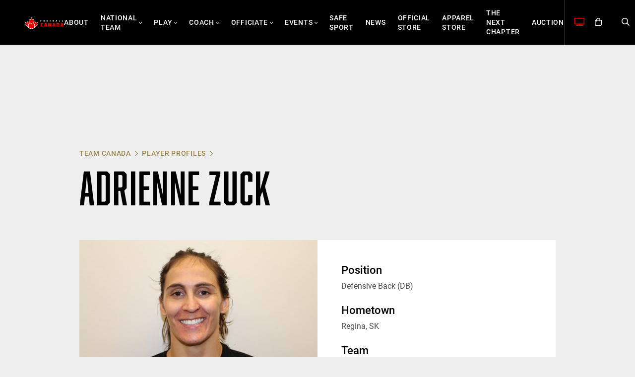

--- FILE ---
content_type: text/html; charset=UTF-8
request_url: https://footballcanada.com/player-profiles/adrienne-zuck/
body_size: 15995
content:
<!DOCTYPE html>
<html lang="en-US">
<head>
<meta charset="UTF-8">
<meta name="viewport" content="width=device-width, initial-scale=1">
<link rel="profile" href="http://gmpg.org/xfn/11">
<link rel="shortcut icon" href="/favicon.ico" />
<link rel="pingback" href="">
<script>var et_site_url='https://footballcanada.com';var et_post_id='31784';function et_core_page_resource_fallback(a,b){"undefined"===typeof b&&(b=a.sheet.cssRules&&0===a.sheet.cssRules.length);b&&(a.onerror=null,a.onload=null,a.href?a.href=et_site_url+"/?et_core_page_resource="+a.id+et_post_id:a.src&&(a.src=et_site_url+"/?et_core_page_resource="+a.id+et_post_id))}
</script><meta name='robots' content='index, follow, max-image-preview:large, max-snippet:-1, max-video-preview:-1' />
	<style>img:is([sizes="auto" i], [sizes^="auto," i]) { contain-intrinsic-size: 3000px 1500px }</style>
	<link rel="alternate" hreflang="en" href="https://footballcanada.com/player-profiles/adrienne-zuck" />
<link rel="alternate" hreflang="x-default" href="https://footballcanada.com/player-profiles/adrienne-zuck" />

	<!-- This site is optimized with the Yoast SEO plugin v25.9 - https://yoast.com/wordpress/plugins/seo/ -->
	<title>Adrienne Zuck - Football Canada</title>
	<link rel="canonical" href="https://footballcanada.com/player-profiles/adrienne-zuck/" />
	<meta property="og:locale" content="en_US" />
	<meta property="og:type" content="article" />
	<meta property="og:title" content="Adrienne Zuck - Football Canada" />
	<meta property="og:url" content="https://footballcanada.com/player-profiles/adrienne-zuck/" />
	<meta property="og:site_name" content="Football Canada" />
	<meta property="article:modified_time" content="2021-04-16T17:47:32+00:00" />
	<meta property="og:image" content="https://footballcanada.com/wp-content/uploads/2021/04/Adrienne-Zuck.jpg" />
	<meta property="og:image:width" content="1980" />
	<meta property="og:image:height" content="1319" />
	<meta property="og:image:type" content="image/jpeg" />
	<meta name="twitter:card" content="summary_large_image" />
	<script type="application/ld+json" class="yoast-schema-graph">{"@context":"https://schema.org","@graph":[{"@type":"WebPage","@id":"https://footballcanada.com/player-profiles/adrienne-zuck/","url":"https://footballcanada.com/player-profiles/adrienne-zuck/","name":"Adrienne Zuck - Football Canada","isPartOf":{"@id":"https://footballcanada.com/#website"},"primaryImageOfPage":{"@id":"https://footballcanada.com/player-profiles/adrienne-zuck/#primaryimage"},"image":{"@id":"https://footballcanada.com/player-profiles/adrienne-zuck/#primaryimage"},"thumbnailUrl":"https://footballcanada.com/wp-content/uploads/2021/04/Adrienne-Zuck.jpg","datePublished":"2021-04-16T14:00:21+00:00","dateModified":"2021-04-16T17:47:32+00:00","breadcrumb":{"@id":"https://footballcanada.com/player-profiles/adrienne-zuck/#breadcrumb"},"inLanguage":"en-US","potentialAction":[{"@type":"ReadAction","target":["https://footballcanada.com/player-profiles/adrienne-zuck/"]}]},{"@type":"ImageObject","inLanguage":"en-US","@id":"https://footballcanada.com/player-profiles/adrienne-zuck/#primaryimage","url":"https://footballcanada.com/wp-content/uploads/2021/04/Adrienne-Zuck.jpg","contentUrl":"https://footballcanada.com/wp-content/uploads/2021/04/Adrienne-Zuck.jpg","width":1980,"height":1319},{"@type":"BreadcrumbList","@id":"https://footballcanada.com/player-profiles/adrienne-zuck/#breadcrumb","itemListElement":[{"@type":"ListItem","position":1,"name":"Home","item":"https://footballcanada.com/"},{"@type":"ListItem","position":2,"name":"Adrienne Zuck"}]},{"@type":"WebSite","@id":"https://footballcanada.com/#website","url":"https://footballcanada.com/","name":"Football Canada","description":"National Governing Body of Canadian Amateur Football, representing tackle, touch &amp; flag components including players, coaches, officials &amp; administrators.","potentialAction":[{"@type":"SearchAction","target":{"@type":"EntryPoint","urlTemplate":"https://footballcanada.com/?s={search_term_string}"},"query-input":{"@type":"PropertyValueSpecification","valueRequired":true,"valueName":"search_term_string"}}],"inLanguage":"en-US"}]}</script>
	<!-- / Yoast SEO plugin. -->


<link rel='dns-prefetch' href='//www.googletagmanager.com' />
<link rel='dns-prefetch' href='//fonts.googleapis.com' />
<link rel="alternate" type="application/rss+xml" title="Football Canada &raquo; Feed" href="https://footballcanada.com/feed/" />
<link rel='stylesheet' id='wp-block-library-css' href='https://footballcanada.com/wp-includes/css/dist/block-library/style.min.css?ver=6.8.2' type='text/css' media='all' />
<style id='classic-theme-styles-inline-css' type='text/css'>
/*! This file is auto-generated */
.wp-block-button__link{color:#fff;background-color:#32373c;border-radius:9999px;box-shadow:none;text-decoration:none;padding:calc(.667em + 2px) calc(1.333em + 2px);font-size:1.125em}.wp-block-file__button{background:#32373c;color:#fff;text-decoration:none}
</style>
<style id='safe-svg-svg-icon-style-inline-css' type='text/css'>
.safe-svg-cover{text-align:center}.safe-svg-cover .safe-svg-inside{display:inline-block;max-width:100%}.safe-svg-cover svg{fill:currentColor;height:100%;max-height:100%;max-width:100%;width:100%}

</style>
<link rel='stylesheet' id='wpml-blocks-css' href='https://footballcanada.com/wp-content/plugins/sitepress-multilingual-cms/dist/css/blocks/styles.css?ver=4.6.9' type='text/css' media='all' />
<link rel='stylesheet' id='ctct_form_styles-css' href='https://footballcanada.com/wp-content/plugins/constant-contact-forms/assets/css/style.css?ver=2.12.0' type='text/css' media='all' />
<link rel='stylesheet' id='jquery-ui-css-css' href='https://footballcanada.com/wp-content/plugins/dynamic-archive-filter-taxonomies/assets/lib/jquery-ui-1.12.1.custom/jquery-ui.min.css?ver=6.8.2' type='text/css' media='all' />
<link rel='stylesheet' id='jquery-ui-structure-css-css' href='https://footballcanada.com/wp-content/plugins/dynamic-archive-filter-taxonomies/assets/lib/jquery-ui-1.12.1.custom/jquery-ui.structure.min.css?ver=6.8.2' type='text/css' media='all' />
<link rel='stylesheet' id='jquery-ui-theme-css-css' href='https://footballcanada.com/wp-content/plugins/dynamic-archive-filter-taxonomies/assets/lib/jquery-ui-1.12.1.custom/jquery-ui.theme.min.css?ver=6.8.2' type='text/css' media='all' />
<link rel='stylesheet' id='woocommerce-layout-css' href='https://footballcanada.com/wp-content/plugins/woocommerce/assets/css/woocommerce-layout.css?ver=10.1.2' type='text/css' media='all' />
<link rel='stylesheet' id='woocommerce-smallscreen-css' href='https://footballcanada.com/wp-content/plugins/woocommerce/assets/css/woocommerce-smallscreen.css?ver=10.1.2' type='text/css' media='only screen and (max-width: 768px)' />
<link rel='stylesheet' id='woocommerce-general-css' href='https://footballcanada.com/wp-content/plugins/woocommerce/assets/css/woocommerce.css?ver=10.1.2' type='text/css' media='all' />
<style id='woocommerce-inline-inline-css' type='text/css'>
.woocommerce form .form-row .required { visibility: visible; }
</style>
<link rel='stylesheet' id='wpml-menu-item-0-css' href='https://footballcanada.com/wp-content/plugins/sitepress-multilingual-cms/templates/language-switchers/menu-item/style.min.css?ver=1' type='text/css' media='all' />
<link rel='stylesheet' id='cartographer-css' href='https://footballcanada.com/wp-content/plugins/baytek-cartographer/resources/assets/styles/cartograph.css?ver=2.0.0' type='text/css' media='all' />
<link rel='stylesheet' id='et_monarch-css-css' href='https://footballcanada.com/wp-content/plugins/monarch/css/style.css?ver=1.4.14' type='text/css' media='all' />
<link rel='stylesheet' id='et-gf-open-sans-css' href='https://fonts.googleapis.com/css?family=Open+Sans:400,700' type='text/css' media='all' />
<link rel='stylesheet' id='brands-styles-css' href='https://footballcanada.com/wp-content/plugins/woocommerce/assets/css/brands.css?ver=10.1.2' type='text/css' media='all' />
<link rel='stylesheet' id='magnific-css' href='https://footballcanada.com/wp-content/themes/footballcanada/assets/styles/magnific-popup.css?ver=6.8.2' type='text/css' media='all' />
<link rel='stylesheet' id='select2-css' href='https://footballcanada.com/wp-content/plugins/woocommerce/assets/css/select2.css?ver=10.1.2' type='text/css' media='all' />
<link rel='stylesheet' id='fontawesome-web-fonts-css' href='https://footballcanada.com/wp-content/themes/footballcanada/assets/libraries/fontawesome-pro/css/all.min.css?ver=6.8.2' type='text/css' media='all' />
<link rel='stylesheet' id='theme-css' href='https://footballcanada.com/wp-content/themes/footballcanada/assets/styles/bundle.css?ver=1.2.5' type='text/css' media='all' />
<script type="text/javascript" src="https://footballcanada.com/wp-includes/js/jquery/jquery.min.js?ver=3.7.1" id="jquery-core-js"></script>
<script type="text/javascript" src="https://footballcanada.com/wp-includes/js/jquery/jquery-migrate.min.js?ver=3.4.1" id="jquery-migrate-js"></script>
<script type="text/javascript" src="https://footballcanada.com/wp-includes/js/jquery/ui/core.min.js?ver=1.13.3" id="jquery-ui-core-js"></script>
<script type="text/javascript" src="https://footballcanada.com/wp-includes/js/jquery/ui/datepicker.min.js?ver=1.13.3" id="jquery-ui-datepicker-js"></script>
<script type="text/javascript" id="jquery-ui-datepicker-js-after">
/* <![CDATA[ */
jQuery(function(jQuery){jQuery.datepicker.setDefaults({"closeText":"Close","currentText":"Today","monthNames":["January","February","March","April","May","June","July","August","September","October","November","December"],"monthNamesShort":["Jan","Feb","Mar","Apr","May","Jun","Jul","Aug","Sep","Oct","Nov","Dec"],"nextText":"Next","prevText":"Previous","dayNames":["Sunday","Monday","Tuesday","Wednesday","Thursday","Friday","Saturday"],"dayNamesShort":["Sun","Mon","Tue","Wed","Thu","Fri","Sat"],"dayNamesMin":["S","M","T","W","T","F","S"],"dateFormat":"MM d, yy","firstDay":1,"isRTL":false});});
/* ]]> */
</script>
<script type="text/javascript" id="daft_filter_js-js-extra">
/* <![CDATA[ */
var daft = {"ajaxurl":"https:\/\/footballcanada.com\/wp-admin\/admin-ajax.php","show_more_label":"Show More","show_less_label":"Show Less","lang":"en"};
/* ]]> */
</script>
<script type="text/javascript" src="https://footballcanada.com/wp-content/plugins/dynamic-archive-filter-taxonomies/assets/js/daft_filter.js?ver=2C.1.1" id="daft_filter_js-js"></script>
<script type="text/javascript" src="https://footballcanada.com/wp-content/plugins/woocommerce/assets/js/jquery-blockui/jquery.blockUI.min.js?ver=2.7.0-wc.10.1.2" id="jquery-blockui-js" defer="defer" data-wp-strategy="defer"></script>
<script type="text/javascript" id="wc-add-to-cart-js-extra">
/* <![CDATA[ */
var wc_add_to_cart_params = {"ajax_url":"\/wp-admin\/admin-ajax.php","wc_ajax_url":"\/?wc-ajax=%%endpoint%%","i18n_view_cart":"View cart","cart_url":"https:\/\/footballcanada.com\/cart\/","is_cart":"","cart_redirect_after_add":"no"};
/* ]]> */
</script>
<script type="text/javascript" src="https://footballcanada.com/wp-content/plugins/woocommerce/assets/js/frontend/add-to-cart.min.js?ver=10.1.2" id="wc-add-to-cart-js" defer="defer" data-wp-strategy="defer"></script>
<script type="text/javascript" src="https://footballcanada.com/wp-content/plugins/woocommerce/assets/js/js-cookie/js.cookie.min.js?ver=2.1.4-wc.10.1.2" id="js-cookie-js" defer="defer" data-wp-strategy="defer"></script>
<script type="text/javascript" id="woocommerce-js-extra">
/* <![CDATA[ */
var woocommerce_params = {"ajax_url":"\/wp-admin\/admin-ajax.php","wc_ajax_url":"\/?wc-ajax=%%endpoint%%","i18n_password_show":"Show password","i18n_password_hide":"Hide password"};
/* ]]> */
</script>
<script type="text/javascript" src="https://footballcanada.com/wp-content/plugins/woocommerce/assets/js/frontend/woocommerce.min.js?ver=10.1.2" id="woocommerce-js" defer="defer" data-wp-strategy="defer"></script>
<script type="text/javascript" id="cartographer-js-extra">
/* <![CDATA[ */
var cartographer = {"apiKey":"AIzaSyBSGnDpUMvOgsPG8AqnVdNy_sV4TFPCq94","apiUrl":"https:\/\/maps.googleapis.com\/maps\/api\/js?key=AIzaSyBSGnDpUMvOgsPG8AqnVdNy_sV4TFPCq94&language=en","apiLoaded":"","style":"[{\"featureType\":\"water\",\"elementType\":\"geometry\",\"stylers\":[{\"color\":\"#e9e9e9\"},{\"lightness\":17}]},{\"featureType\":\"landscape\",\"elementType\":\"geometry\",\"stylers\":[{\"color\":\"#f5f5f5\"},{\"lightness\":20}]},{\"featureType\":\"road.highway\",\"elementType\":\"geometry.fill\",\"stylers\":[{\"color\":\"#ffffff\"},{\"lightness\":17}]},{\"featureType\":\"road.highway\",\"elementType\":\"geometry.stroke\",\"stylers\":[{\"color\":\"#ffffff\"},{\"lightness\":29},{\"weight\":0.2}]},{\"featureType\":\"road.arterial\",\"elementType\":\"geometry\",\"stylers\":[{\"color\":\"#ffffff\"},{\"lightness\":18}]},{\"featureType\":\"road.local\",\"elementType\":\"geometry\",\"stylers\":[{\"color\":\"#ffffff\"},{\"lightness\":16}]},{\"featureType\":\"poi\",\"elementType\":\"geometry\",\"stylers\":[{\"color\":\"#f5f5f5\"},{\"lightness\":21}]},{\"featureType\":\"poi.park\",\"elementType\":\"geometry\",\"stylers\":[{\"color\":\"#dedede\"},{\"lightness\":21}]},{\"elementType\":\"labels.text.stroke\",\"stylers\":[{\"visibility\":\"on\"},{\"color\":\"#ffffff\"},{\"lightness\":16}]},{\"elementType\":\"labels.text.fill\",\"stylers\":[{\"saturation\":36},{\"color\":\"#333333\"},{\"lightness\":40}]},{\"elementType\":\"labels.icon\",\"stylers\":[{\"visibility\":\"off\"}]},{\"featureType\":\"transit\",\"elementType\":\"geometry\",\"stylers\":[{\"color\":\"#f2f2f2\"},{\"lightness\":19}]},{\"featureType\":\"administrative\",\"elementType\":\"geometry.fill\",\"stylers\":[{\"color\":\"#fefefe\"},{\"lightness\":20}]},{\"featureType\":\"administrative\",\"elementType\":\"geometry.stroke\",\"stylers\":[{\"color\":\"#fefefe\"},{\"lightness\":17},{\"weight\":1.2}]}]","pin":"https:\/\/footballcanada.com\/wp-content\/uploads\/2021\/03\/pin.svg"};
/* ]]> */
</script>
<script type="text/javascript" src="https://footballcanada.com/wp-content/plugins/baytek-cartographer/resources/assets/scripts/cartograph.js?ver=2.0.0" id="cartographer-js"></script>
<script type="text/javascript" src="https://footballcanada.com/wp-content/plugins/baytek-gated-resources/resources/assets/scripts/public.js?ver=1.0.0" id="baytek-gated-resources-public-js"></script>
<script type="text/javascript" src="https://footballcanada.com/wp-content/plugins/baytek-team-members/resources/assets/scripts/division-tabs-public.js?ver=6.8.2" id="division-tabs-js"></script>
<script type="text/javascript" src="https://footballcanada.com/wp-content/plugins/baytek-team-members/resources/assets/scripts/division-dropdown-public.js?ver=6.8.2" id="division-dropdown-js"></script>
<script type="text/javascript" src="https://footballcanada.com/wp-content/themes/footballcanada/assets/libraries/swiper/swiper-bundle.min.js?ver=1" id="swiper-js"></script>

<!-- Google tag (gtag.js) snippet added by Site Kit -->
<!-- Google Analytics snippet added by Site Kit -->
<script type="text/javascript" src="https://www.googletagmanager.com/gtag/js?id=GT-5N2KX3N" id="google_gtagjs-js" async></script>
<script type="text/javascript" id="google_gtagjs-js-after">
/* <![CDATA[ */
window.dataLayer = window.dataLayer || [];function gtag(){dataLayer.push(arguments);}
gtag("set","linker",{"domains":["footballcanada.com"]});
gtag("js", new Date());
gtag("set", "developer_id.dZTNiMT", true);
gtag("config", "GT-5N2KX3N");
/* ]]> */
</script>
<link rel="alternate" title="oEmbed (JSON)" type="application/json+oembed" href="https://footballcanada.com/wp-json/oembed/1.0/embed?url=https%3A%2F%2Ffootballcanada.com%2Fplayer-profiles%2Fadrienne-zuck" />
<link rel="alternate" title="oEmbed (XML)" type="text/xml+oembed" href="https://footballcanada.com/wp-json/oembed/1.0/embed?url=https%3A%2F%2Ffootballcanada.com%2Fplayer-profiles%2Fadrienne-zuck&#038;format=xml" />
<meta name="generator" content="WPML ver:4.6.9 stt:1,4;" />
<meta name="generator" content="Site Kit by Google 1.161.0" /><style type="text/css" id="et-social-custom-css">
				 
			</style><link rel="preload" href="https://footballcanada.com/wp-content/plugins/monarch/core/admin/fonts/modules.ttf" as="font" crossorigin="anonymous">	<noscript><style>.woocommerce-product-gallery{ opacity: 1 !important; }</style></noscript>
			<style type="text/css" id="wp-custom-css">
			table {
  table-layout: fixed;
  width: 100%;
  border-collapse: collapse;
}

td {
  word-wrap: break-word;
  overflow-wrap: break-word;
  vertical-align: top;
  padding: 10px;
}

img {
  max-width: 100%;
  height: auto;
}
		</style>
		</head>

<body class="wp-singular player-template-default single single-player postid-31784 wp-embed-responsive wp-theme-footballcanada theme-footballcanada woocommerce-no-js ctct-footballcanada et_monarch">



<div id="page" class="site">
	<a class="skip-link screen-reader-text" href="#content">Skip to content</a>

	<header class="site-header">
		<div class="container">
			<div class="logo-wrapper">
				<a href="https://footballcanada.com/" class="logo-link"><img src="https://footballcanada.com/wp-content/themes/footballcanada/assets/images/logo.svg" alt="Football Canada" id="nav-logo" class="logo" width="200"></a>
			</div>

			<div class="menus">
									<nav id="site-navigation" class="menu inline" aria-label="Primary Menu">
						<div class="menu-main-container"><ul id="menu-main" class="menu inline"><li id="menu-item-39017" class="menu-item menu-item-type-post_type menu-item-object-page menu-item-39017"><a href="https://footballcanada.com/about/">About</a></li>
<li id="menu-item-1047" class="has-mega-menu menu-item menu-item-type-post_type menu-item-object-page menu-item-1047 menu-item-has-children"><span class="anchors"><a href="https://footballcanada.com/national-team/">National Team</a><a aria-hidden="true" class="expand"><i class="fal fa-angle-down"></i></a></span><div class="mega-menu"><div class="wrap">
<div class="wp-block-columns is-layout-flex wp-container-core-columns-is-layout-9d6595d7 wp-block-columns-is-layout-flex">
<div class="wp-block-column is-layout-flow wp-block-column-is-layout-flow">
<figure class="wp-block-image size-large"><img fetchpriority="high" decoding="async" width="1280" height="1280" src="https://footballcanada.com/wp-content/uploads/2021/03/team-canada-hero-edited.jpg" alt="" class="wp-image-1505" srcset="https://footballcanada.com/wp-content/uploads/2021/03/team-canada-hero-edited.jpg 1280w, https://footballcanada.com/wp-content/uploads/2021/03/team-canada-hero-edited-300x300.jpg 300w, https://footballcanada.com/wp-content/uploads/2021/03/team-canada-hero-edited-1024x1024.jpg 1024w, https://footballcanada.com/wp-content/uploads/2021/03/team-canada-hero-edited-150x150.jpg 150w, https://footballcanada.com/wp-content/uploads/2021/03/team-canada-hero-edited-768x768.jpg 768w, https://footballcanada.com/wp-content/uploads/2021/03/team-canada-hero-edited-200x200.jpg 200w, https://footballcanada.com/wp-content/uploads/2021/03/team-canada-hero-edited-480x480.jpg 480w" sizes="(max-width: 1280px) 100vw, 1280px" /></figure>
</div>



<div class="wp-block-column is-layout-flow wp-block-column-is-layout-flow"><div class="menu-team-canada-1-container"><ul id="menu-team-canada-1" class="mega-menu-links"><li id="menu-item-38128" class="menu-item menu-item-type-post_type menu-item-object-page menu-item-has-children menu-item-38128"><span class="anchors"><a href="https://footballcanada.com/national-team/tackle/">Tackle</a><a aria-hidden="true" class="expand"><i class="fal fa-angle-down"></i></a></span>
<ul class="sub-menu">
	<li id="menu-item-38131" class="menu-item menu-item-type-post_type menu-item-object-page menu-item-38131"><a href="https://footballcanada.com/national-team/tackle/senior-womens-national-team/">Senior Women’s National Team</a></li>
	<li id="menu-item-38130" class="menu-item menu-item-type-post_type menu-item-object-page menu-item-38130"><a href="https://footballcanada.com/national-team/tackle/senior-mens-national-team/">Senior Men’s National Team</a></li>
	<li id="menu-item-38129" class="menu-item menu-item-type-post_type menu-item-object-page menu-item-38129"><a href="https://footballcanada.com/national-team/tackle/20u-junior-national-team/">U20 Junior National Team</a></li>
</ul>
</li>
<li id="menu-item-39296" class="menu-item menu-item-type-post_type menu-item-object-page menu-item-39296"><a href="https://footballcanada.com/national-team/athlete-council/">Football Canada’s Athlete Council</a></li>
</ul></div>
</div>



<div class="wp-block-column is-layout-flow wp-block-column-is-layout-flow"><div class="menu-team-canada-2-container"><ul id="menu-team-canada-2" class="mega-menu-links"><li id="menu-item-38132" class="menu-item menu-item-type-post_type menu-item-object-page menu-item-has-children menu-item-38132"><span class="anchors"><a href="https://footballcanada.com/national-team/flag/">Flag</a><a aria-hidden="true" class="expand"><i class="fal fa-angle-down"></i></a></span>
<ul class="sub-menu">
	<li id="menu-item-38134" class="menu-item menu-item-type-post_type menu-item-object-page menu-item-38134"><a href="https://footballcanada.com/national-team/flag/female/senior-womens-flag-national-team/">Senior Women’s Flag National Team</a></li>
	<li id="menu-item-38141" class="menu-item menu-item-type-post_type menu-item-object-page menu-item-38141"><a href="https://footballcanada.com/national-team/flag/male/senior-mens-flag-national-team/">Senior Men’s Flag National Team</a></li>
	<li id="menu-item-40684" class="menu-item menu-item-type-post_type menu-item-object-page menu-item-40684"><a href="https://footballcanada.com/junior-international-cup/">Junior International Cup</a></li>
</ul>
</li>
<li id="menu-item-41690" class="menu-item menu-item-type-post_type menu-item-object-page menu-item-41690"><a href="https://footballcanada.com/national-team/flag-national-team-pathway/">Flag National Team Pathway</a></li>
</ul></div>
</div>
</div>
</div></div></li>
<li id="menu-item-38153" class="has-mega-menu menu-item menu-item-type-post_type menu-item-object-page menu-item-38153 menu-item-has-children"><span class="anchors"><a href="https://footballcanada.com/play/">Play</a><a aria-hidden="true" class="expand"><i class="fal fa-angle-down"></i></a></span><div class="mega-menu"><div class="wrap">
<div class="wp-block-columns is-layout-flex wp-container-core-columns-is-layout-9d6595d7 wp-block-columns-is-layout-flex">
<div class="wp-block-column is-layout-flow wp-block-column-is-layout-flow">
<figure class="wp-block-image size-large"><img decoding="async" width="1024" height="681" src="https://footballcanada.com/wp-content/uploads/2021/03/playing-hero-1024x681.jpg" alt="" class="wp-image-1150" srcset="https://footballcanada.com/wp-content/uploads/2021/03/playing-hero-1024x681.jpg 1024w, https://footballcanada.com/wp-content/uploads/2021/03/playing-hero-300x199.jpg 300w, https://footballcanada.com/wp-content/uploads/2021/03/playing-hero-768x510.jpg 768w, https://footballcanada.com/wp-content/uploads/2021/03/playing-hero-1536x1021.jpg 1536w, https://footballcanada.com/wp-content/uploads/2021/03/playing-hero-200x133.jpg 200w, https://footballcanada.com/wp-content/uploads/2021/03/playing-hero-480x319.jpg 480w, https://footballcanada.com/wp-content/uploads/2021/03/playing-hero.jpg 1920w" sizes="(max-width: 1024px) 100vw, 1024px" /></figure>
</div>



<div class="wp-block-column is-layout-flow wp-block-column-is-layout-flow"><div class="menu-play-1-container"><ul id="menu-play-1" class="mega-menu-links"><li id="menu-item-38157" class="menu-item menu-item-type-post_type menu-item-object-page menu-item-38157"><a href="https://footballcanada.com/play/6-a-side-football/">6-A-Side Football</a></li>
<li id="menu-item-38158" class="menu-item menu-item-type-post_type menu-item-object-page menu-item-38158"><a href="https://footballcanada.com/play/women-and-girls-football/">Women and Girls Football</a></li>
<li id="menu-item-39076" class="menu-item menu-item-type-post_type menu-item-object-page menu-item-39076"><a href="https://footballcanada.com/play/touch-football/">Touch Football</a></li>
<li id="menu-item-39083" class="menu-item menu-item-type-post_type menu-item-object-page menu-item-39083"><a href="https://footballcanada.com/events/">Events</a></li>
</ul></div>
</div>



<div class="wp-block-column is-layout-flow wp-block-column-is-layout-flow"><div class="menu-play-2-container"><ul id="menu-play-2" class="mega-menu-links"><li id="menu-item-39078" class="menu-item menu-item-type-post_type menu-item-object-page menu-item-has-children menu-item-39078"><span class="anchors"><a href="https://footballcanada.com/health-safety/">Health &#038; Safety</a><a aria-hidden="true" class="expand"><i class="fal fa-angle-down"></i></a></span>
<ul class="sub-menu">
	<li id="menu-item-39079" class="menu-item menu-item-type-post_type menu-item-object-page menu-item-39079"><a href="https://footballcanada.com/health-safety/cces-canadian-center-for-ethics-in-sport/">CADP (Canadian Anti-Doping Program)</a></li>
	<li id="menu-item-39080" class="menu-item menu-item-type-post_type menu-item-object-page menu-item-39080"><a href="https://footballcanada.com/health-safety/concussion-awareness/">Concussion Awareness</a></li>
	<li id="menu-item-39081" class="menu-item menu-item-type-post_type menu-item-object-page menu-item-39081"><a href="https://footballcanada.com/health-safety/physical-education-physical-literacy/">Physical Education &#038; Physical Literacy</a></li>
	<li id="menu-item-39092" class="menu-item menu-item-type-post_type menu-item-object-page menu-item-39092"><a href="https://footballcanada.com/safe-sport/">Safe Sport</a></li>
</ul>
</li>
</ul></div>
</div>



<div class="wp-block-column is-layout-flow wp-block-column-is-layout-flow"><div class="menu-play-3-container"><ul id="menu-play-3" class="mega-menu-links"><li id="menu-item-38161" class="menu-item menu-item-type-custom menu-item-object-custom menu-item-38161"><a href="http://programs.footballcanada.com/punt-pass-kick-ppk-program/">PPK Program</a></li>
<li id="menu-item-39077" class="menu-item menu-item-type-post_type menu-item-object-page menu-item-39077"><a href="https://footballcanada.com/?page_id=37367">First Down</a></li>
<li id="menu-item-39082" class="menu-item menu-item-type-post_type menu-item-object-page menu-item-39082"><a href="https://footballcanada.com/coach/ltad-resources/">LTAD</a></li>
</ul></div>
</div>
</div>
</div></div></li>
<li id="menu-item-38154" class="has-mega-menu menu-item menu-item-type-post_type menu-item-object-page menu-item-38154 menu-item-has-children"><span class="anchors"><a href="https://footballcanada.com/coach/">Coach</a><a aria-hidden="true" class="expand"><i class="fal fa-angle-down"></i></a></span><div class="mega-menu"><div class="wrap">
<div class="wp-block-columns is-layout-flex wp-container-core-columns-is-layout-9d6595d7 wp-block-columns-is-layout-flex">
<div class="wp-block-column is-layout-flow wp-block-column-is-layout-flow">
<figure class="wp-block-image size-large"><img decoding="async" width="1024" height="683" src="https://footballcanada.com/wp-content/uploads/2021/03/coaching-hero-1024x683.jpg" alt="" class="wp-image-1176" srcset="https://footballcanada.com/wp-content/uploads/2021/03/coaching-hero-1024x683.jpg 1024w, https://footballcanada.com/wp-content/uploads/2021/03/coaching-hero-300x200.jpg 300w, https://footballcanada.com/wp-content/uploads/2021/03/coaching-hero-768x512.jpg 768w, https://footballcanada.com/wp-content/uploads/2021/03/coaching-hero-1536x1024.jpg 1536w, https://footballcanada.com/wp-content/uploads/2021/03/coaching-hero-800x534.jpg 800w, https://footballcanada.com/wp-content/uploads/2021/03/coaching-hero-200x133.jpg 200w, https://footballcanada.com/wp-content/uploads/2021/03/coaching-hero-480x320.jpg 480w, https://footballcanada.com/wp-content/uploads/2021/03/coaching-hero.jpg 1920w" sizes="(max-width: 1024px) 100vw, 1024px" /></figure>
</div>



<div class="wp-block-column is-layout-flow wp-block-column-is-layout-flow"><div class="menu-coach-1-container"><ul id="menu-coach-1" class="mega-menu-links"><li id="menu-item-1445" class="menu-item menu-item-type-post_type menu-item-object-page menu-item-1445"><a href="https://footballcanada.com/coach/become-a-coach/">Become A Coach</a></li>
<li id="menu-item-1446" class="menu-item menu-item-type-post_type menu-item-object-page menu-item-1446"><a href="https://footballcanada.com/coach/coach-training/">Coach Training</a></li>
<li id="menu-item-1447" class="menu-item menu-item-type-post_type menu-item-object-page menu-item-1447"><a href="https://footballcanada.com/coach/equipment/">Equipment</a></li>
<li id="menu-item-39134" class="menu-item menu-item-type-post_type menu-item-object-page menu-item-39134"><a href="https://footballcanada.com/coach/coach-training/nccp-certification-pathways-requirements/">NCCP Certification Pathways &#038; Requirements</a></li>
</ul></div>
</div>



<div class="wp-block-column is-layout-flow wp-block-column-is-layout-flow"><div class="menu-coach-2-container"><ul id="menu-coach-2" class="mega-menu-links"><li id="menu-item-38165" class="menu-item menu-item-type-post_type menu-item-object-page menu-item-has-children menu-item-38165"><span class="anchors"><a href="https://footballcanada.com/health-safety/">Health &#038; Safety</a><a aria-hidden="true" class="expand"><i class="fal fa-angle-down"></i></a></span>
<ul class="sub-menu">
	<li id="menu-item-38166" class="menu-item menu-item-type-post_type menu-item-object-page menu-item-38166"><a href="https://footballcanada.com/health-safety/cces-canadian-center-for-ethics-in-sport/">CADP (Canadian Anti-Doping Program)</a></li>
	<li id="menu-item-38167" class="menu-item menu-item-type-post_type menu-item-object-page menu-item-38167"><a href="https://footballcanada.com/health-safety/concussion-awareness/">Concussion Awareness</a></li>
	<li id="menu-item-38168" class="menu-item menu-item-type-post_type menu-item-object-page menu-item-38168"><a href="https://footballcanada.com/health-safety/emergency-action-plan/">Emergency Action Plan</a></li>
	<li id="menu-item-38169" class="menu-item menu-item-type-post_type menu-item-object-page menu-item-38169"><a href="https://footballcanada.com/health-safety/physical-education-physical-literacy/">Physical Education &#038; Physical Literacy</a></li>
	<li id="menu-item-39093" class="menu-item menu-item-type-post_type menu-item-object-page menu-item-39093"><a href="https://footballcanada.com/safe-sport/">Safe Sport</a></li>
</ul>
</li>
</ul></div>
</div>



<div class="wp-block-column is-layout-flow wp-block-column-is-layout-flow"><div class="menu-coach-3-container"><ul id="menu-coach-3" class="mega-menu-links"><li id="menu-item-38170" class="menu-item menu-item-type-post_type menu-item-object-page menu-item-38170"><a href="https://footballcanada.com/coach/ltad-resources/">LTAD</a></li>
<li id="menu-item-41818" class="menu-item menu-item-type-post_type menu-item-object-page menu-item-41818"><a href="https://footballcanada.com/coach/safe-contact/">Safe Contact</a></li>
<li id="menu-item-38171" class="menu-item menu-item-type-custom menu-item-object-custom menu-item-38171"><a href="https://www.athleteera.app/">Athlete Era – Tackle Football Drills</a></li>
<li id="menu-item-41502" class="menu-item menu-item-type-post_type menu-item-object-page menu-item-41502"><a href="https://footballcanada.com/coach/coach-developer/">Coach Developer</a></li>
</ul></div>
</div>
</div>
</div></div></li>
<li id="menu-item-38155" class="has-mega-menu menu-item menu-item-type-post_type menu-item-object-page menu-item-38155 menu-item-has-children"><span class="anchors"><a href="https://footballcanada.com/officiate/">Officiate</a><a aria-hidden="true" class="expand"><i class="fal fa-angle-down"></i></a></span><div class="mega-menu"><div class="wrap">
<div class="wp-block-columns is-layout-flex wp-container-core-columns-is-layout-9d6595d7 wp-block-columns-is-layout-flex">
<div class="wp-block-column is-layout-flow wp-block-column-is-layout-flow">
<figure class="wp-block-image size-large"><img decoding="async" width="1024" height="678" src="https://footballcanada.com/wp-content/uploads/2021/03/officiating-hero2-1024x678.jpg" alt="" class="wp-image-1184" srcset="https://footballcanada.com/wp-content/uploads/2021/03/officiating-hero2-1024x678.jpg 1024w, https://footballcanada.com/wp-content/uploads/2021/03/officiating-hero2-300x199.jpg 300w, https://footballcanada.com/wp-content/uploads/2021/03/officiating-hero2-768x509.jpg 768w, https://footballcanada.com/wp-content/uploads/2021/03/officiating-hero2-200x132.jpg 200w, https://footballcanada.com/wp-content/uploads/2021/03/officiating-hero2-480x318.jpg 480w, https://footballcanada.com/wp-content/uploads/2021/03/officiating-hero2.jpg 1318w" sizes="(max-width: 1024px) 100vw, 1024px" /></figure>
</div>



<div class="wp-block-column is-layout-flow wp-block-column-is-layout-flow"><div class="menu-officiate-1-container"><ul id="menu-officiate-1" class="mega-menu-links"><li id="menu-item-1450" class="menu-item menu-item-type-post_type menu-item-object-page menu-item-1450"><a href="https://footballcanada.com/officiate/become-an-official/">Become an Official</a></li>
<li id="menu-item-1452" class="menu-item menu-item-type-post_type menu-item-object-page menu-item-1452"><a href="https://footballcanada.com/officiate/rulebooks-rule-changes/">Rulebooks &#038; Rule Changes</a></li>
</ul></div>
</div>



<div class="wp-block-column is-layout-flow wp-block-column-is-layout-flow"><div class="menu-officiate-2-container"><ul id="menu-officiate-2" class="mega-menu-links"><li id="menu-item-39094" class="menu-item menu-item-type-post_type menu-item-object-page menu-item-39094"><a href="https://footballcanada.com/safe-sport/">Safe Sport</a></li>
</ul></div>
</div>



<div class="wp-block-column is-layout-flow wp-block-column-is-layout-flow"><div class="menu-officiate-3-container"><ul id="menu-officiate-3" class="mega-menu-links"><li id="menu-item-38175" class="menu-item menu-item-type-custom menu-item-object-custom menu-item-38175"><a href="http://officials.footballcanada.com/">Officials Online Portal</a></li>
</ul></div>
</div>
</div>
</div></div></li>
<li id="menu-item-1048" class="has-mega-menu menu-item menu-item-type-post_type menu-item-object-page menu-item-1048 menu-item-has-children"><span class="anchors"><a href="https://footballcanada.com/events/">Events</a><a aria-hidden="true" class="expand"><i class="fal fa-angle-down"></i></a></span><div class="mega-menu"><div class="wrap">
<div class="wp-block-columns is-layout-flex wp-container-core-columns-is-layout-9d6595d7 wp-block-columns-is-layout-flex">
<div class="wp-block-column is-layout-flow wp-block-column-is-layout-flow">
<figure class="wp-block-image size-large"><img decoding="async" width="1280" height="1281" src="https://footballcanada.com/wp-content/uploads/2021/03/domestic-events-hero-edited.jpg" alt="" class="wp-image-1504" srcset="https://footballcanada.com/wp-content/uploads/2021/03/domestic-events-hero-edited.jpg 1280w, https://footballcanada.com/wp-content/uploads/2021/03/domestic-events-hero-edited-300x300.jpg 300w, https://footballcanada.com/wp-content/uploads/2021/03/domestic-events-hero-edited-1024x1024.jpg 1024w, https://footballcanada.com/wp-content/uploads/2021/03/domestic-events-hero-edited-150x150.jpg 150w, https://footballcanada.com/wp-content/uploads/2021/03/domestic-events-hero-edited-768x769.jpg 768w, https://footballcanada.com/wp-content/uploads/2021/03/domestic-events-hero-edited-200x200.jpg 200w, https://footballcanada.com/wp-content/uploads/2021/03/domestic-events-hero-edited-480x480.jpg 480w" sizes="(max-width: 1280px) 100vw, 1280px" /></figure>
</div>



<div class="wp-block-column is-layout-flow wp-block-column-is-layout-flow"><div class="menu-domestic-1-container"><ul id="menu-domestic-1" class="mega-menu-links"><li id="menu-item-38143" class="menu-item menu-item-type-post_type menu-item-object-page menu-item-has-children menu-item-38143"><span class="anchors"><a href="https://footballcanada.com/events/tackle/">Tackle</a><a aria-hidden="true" class="expand"><i class="fal fa-angle-down"></i></a></span>
<ul class="sub-menu">
	<li id="menu-item-38144" class="menu-item menu-item-type-post_type menu-item-object-page menu-item-38144"><a href="https://footballcanada.com/events/tackle/football-canada-cup/">Football Canada Cup</a></li>
	<li id="menu-item-38145" class="menu-item menu-item-type-post_type menu-item-object-page menu-item-38145"><a href="https://footballcanada.com/events/tackle/u18-womens-national-championship/">U18 Women’s National Championship</a></li>
	<li id="menu-item-38147" class="menu-item menu-item-type-post_type menu-item-object-page menu-item-38147"><a href="https://footballcanada.com/events/tackle/u16-regional-challenges/">U16 Regional Challenges</a></li>
	<li id="menu-item-39784" class="menu-item menu-item-type-post_type menu-item-object-page menu-item-39784"><a href="https://footballcanada.com/events/tackle/womens-national-championship/">Women’s National Championship</a></li>
</ul>
</li>
</ul></div>
</div>



<div class="wp-block-column is-layout-flow wp-block-column-is-layout-flow"><div class="menu-domestic-2-container"><ul id="menu-domestic-2" class="mega-menu-links"><li id="menu-item-38148" class="menu-item menu-item-type-post_type menu-item-object-page menu-item-has-children menu-item-38148"><span class="anchors"><a href="https://footballcanada.com/events/flag/">Flag</a><a aria-hidden="true" class="expand"><i class="fal fa-angle-down"></i></a></span>
<ul class="sub-menu">
	<li id="menu-item-39579" class="menu-item menu-item-type-post_type menu-item-object-page menu-item-has-children menu-item-39579"><span class="anchors"><a href="https://footballcanada.com/events/flag/club-flag-nationals/">Football Canada’s Flag Championships</a><a aria-hidden="true" class="expand"><i class="fal fa-angle-down"></i></a></span>
	<ul class="sub-menu">
		<li id="menu-item-38149" class="menu-item menu-item-type-post_type menu-item-object-page menu-item-38149"><a href="https://footballcanada.com/events/flag/elite-flag-nationals/">Elite Flag Nationals</a></li>
	</ul>
</li>
	<li id="menu-item-38151" class="menu-item menu-item-type-post_type menu-item-object-page menu-item-38151"><a href="https://footballcanada.com/events/flag/canadian-collegiate-flag-football-national-championship/">Canadian Collegiate Flag Football Championship</a></li>
	<li id="menu-item-38152" class="menu-item menu-item-type-post_type menu-item-object-page menu-item-38152"><a href="https://footballcanada.com/events/flag/senior-flag-football-national-championships/">Senior Flag Football National Championships</a></li>
</ul>
</li>
</ul></div>
</div>
</div>
</div></div></li>
<li id="menu-item-38156" class="menu-item menu-item-type-post_type menu-item-object-page menu-item-38156"><a href="https://footballcanada.com/safe-sport/">Safe Sport</a></li>
<li id="menu-item-1470" class="menu-item menu-item-type-post_type menu-item-object-page menu-item-1470"><a href="https://footballcanada.com/news/">News</a></li>
<li id="menu-item-43194" class="menu-item menu-item-type-post_type menu-item-object-page menu-item-43194"><a href="https://footballcanada.com/shop/">Official Store</a></li>
<li id="menu-item-42684" class="menu-item menu-item-type-custom menu-item-object-custom menu-item-42684"><a href="https://affiliated-sports.com/collections/football-canada">Apparel Store</a></li>
<li id="menu-item-43587" class="menu-item menu-item-type-post_type menu-item-object-page menu-item-43587"><a href="https://footballcanada.com/the-next-chapter/">The Next Chapter</a></li>
<li id="menu-item-43600" class="menu-item menu-item-type-custom menu-item-object-custom menu-item-43600"><a href="https://can.givergy.com/footballcanada/?controller=home">Auction</a></li>
</ul></div>					</nav>
				
				<div class="desktop-hidden search-social" aria-hidden="true">
					<nav id="tertiary-nav" class="menu inline" aria-label="Tertiary Menu">
						<div class="menu-language-search-menu-container"><ul id="menu-language-search-menu" class="menu inline"><li id="menu-item-38229" class="has-icon has-red-icon menu-item menu-item-type-post_type menu-item-object-page menu-item-38229"><a href="https://footballcanada.com/football-canada-tv/"><span>Football Canada TV</span><i aria-hidden="true" class="far fa-tv"></i></a></li>
<li id="menu-item-38178" class="has-icon menu-item menu-item-type-custom menu-item-object-custom menu-item-38178"><a href="http://footballcanadashop.ca/"><span>Shop</span><i aria-hidden="true" class="far fa-shopping-bag"></i></a></li>
<li id="menu-item-39131" class="has-icon teamlinkt-menu-item menu-item menu-item-type-custom menu-item-object-custom menu-item-39131"><a target="_blank" href="https://teamlinkt.com/"><span>TeamLinkt</span><i class="teamlinkt-icon"></i></a></li>
<li id="menu-item-1220" class="search-trigger has-search-icon menu-item menu-item-type-custom menu-item-object-custom menu-item-1220"><a href="#search"><span>Search</span><i aria-hidden="true" class="far fa-search"></i></a></li>
</ul></div>					</nav>
					<form class="mobile-search-form" method="GET" action="https://footballcanada.com/">
						<input title="search" name="s" placeholder="Search">
					</form>

					<ul class="social-follow">
						<li>
							<a href="https://www.facebook.com/FootballCanada" target="_blank" class="social"><i class="fab fa-facebook-f"></i></a>
						</li>

						<li>
							<a href="https://twitter.com/FootballCanada" target="_blank" class="social"><i class="fab fa-twitter"></i></a>
						</li>

						<li>
							<a href="https://www.youtube.com/user/FootballCanada1884" target="_blank" class="social"><i class="fab fa-youtube"></i></a>
						</li>

						<li>
							<a href="https://instagram.com/footballcanada_official/" target="_blank" class="social"><i class="fab fa-instagram"></i></a>
						</li>
					</ul>
				</div>
			</div>


			<!-- Language switcher & search -->
			<div class="search">
				<nav id="tertiary-nav" class="menu inline" aria-label="Tertiary Menu">
					<div class="menu-language-search-menu-container"><ul id="menu-language-search-menu-1" class="menu inline"><li class="has-icon has-red-icon menu-item menu-item-type-post_type menu-item-object-page menu-item-38229"><a href="https://footballcanada.com/football-canada-tv/"><span>Football Canada TV</span><i aria-hidden="true" class="far fa-tv"></i></a></li>
<li class="has-icon menu-item menu-item-type-custom menu-item-object-custom menu-item-38178"><a href="http://footballcanadashop.ca/"><span>Shop</span><i aria-hidden="true" class="far fa-shopping-bag"></i></a></li>
<li class="has-icon teamlinkt-menu-item menu-item menu-item-type-custom menu-item-object-custom menu-item-39131"><a target="_blank" href="https://teamlinkt.com/"><span>TeamLinkt</span><i class="teamlinkt-icon"></i></a></li>
<li class="search-trigger has-search-icon menu-item menu-item-type-custom menu-item-object-custom menu-item-1220"><a href="#search"><span>Search</span><i aria-hidden="true" class="far fa-search"></i></a></li>
</ul></div>				</nav>
			</div>

			<!-- mobile menu toggle -->
			<input type="checkbox" id="toggle-right" aria-hidden="true">

			<div class="mobile-wrapper">
				<div id="nav-icon" class="main-menu-toggle">
					<span></span>
					<span></span>
					<span></span>
				</div>
			</div>
			<!-- /mobile menu toggle -->
		</div>
	</header>

	
	<div id="content" class="site-content">
	<div id="primary" class="content-area">
		<main id="main" class="site-main">
			
<article itemscope itemtype="http://schema.org/Article" class="player">

	<span class="breadcrumbs">
	    <span class="eyebrow crumb has-gold-color has-text-color"><a href="https://footballcanada.com/team-canada/">Team Canada</a></span> <span class="eyebrow crumb has-gold-color has-text-color"><a href="https://footballcanada.com/team-canada/player-profiles/">Player Profiles</a></span>
	</span>

	<h1 itemprop="name">Adrienne Zuck</h1>

	<div class="wp-block-group" itemscope itemtype="https://schema.org/Person">
		<div class="wp-block-group__inner-container">
			<div class="wp-block-columns alignwide">
				<div class="wp-block-column">
					<figure class="wp-block-image">
				        <img width="480" height="320" src="https://footballcanada.com/wp-content/uploads/2021/04/Adrienne-Zuck-480x320.jpg" class="attachment-player-profile-thumbnail size-player-profile-thumbnail wp-post-image" alt="" decoding="async" loading="lazy" srcset="https://footballcanada.com/wp-content/uploads/2021/04/Adrienne-Zuck-480x320.jpg 480w, https://footballcanada.com/wp-content/uploads/2021/04/Adrienne-Zuck-300x200.jpg 300w, https://footballcanada.com/wp-content/uploads/2021/04/Adrienne-Zuck-1024x682.jpg 1024w, https://footballcanada.com/wp-content/uploads/2021/04/Adrienne-Zuck-768x512.jpg 768w, https://footballcanada.com/wp-content/uploads/2021/04/Adrienne-Zuck-1536x1023.jpg 1536w, https://footballcanada.com/wp-content/uploads/2021/04/Adrienne-Zuck-800x534.jpg 800w, https://footballcanada.com/wp-content/uploads/2021/04/Adrienne-Zuck-200x133.jpg 200w, https://footballcanada.com/wp-content/uploads/2021/04/Adrienne-Zuck.jpg 1980w" sizes="auto, (max-width: 480px) 100vw, 480px" />					</figure>
				</div>
				<div class="wp-block-column">
					<div class="wp-block-group no-margin">
						<div class="wp-block-group__inner-container">
							<div class="player-content">
																	<h4 class="h5">Position</h4>
									<span class="small" itemprop="position">Defensive Back (DB)</span>
								
																	<h4 class="h5">Hometown</h4>
									<span class="small" itemprop="hometown">Regina, SK</span>
								
																	<h4 class="h5">Team</h4>
									<span class="small" itemprop="team">Regina Riot</span>
								
								
								
								
							</div>
						</div>
					</div>
				</div>
			</div>
		</div>
	</div>


	
	<div class="wp-block-group alignwide roster-archive-container">
		<div class="wp-block-group__inner-container">
			<div class="wp-block-group section-heading rosters-heading">
				<div class="wp-block-group__inner-container">
					<h2 class="h5 is-style-eyebrow has-blue-color has-text-color">Rosters</h2>
				</div>
			</div>
			<ul class="rosters">
									
					<li>
						<a href="#2017-womens-national-team" class="open-popup-link">
							2017 Women&#8217;s National Team
							<div class="wp-block-buttons is-content-justification-right view-more grey">
								<div class="wp-block-button">
									<span class="wp-block-button__link">
								</div>
							</div>
						</a>

													<div class="standard-modal roster-modal mfp-hide" id="2017-womens-national-team">
								<div class="wp-block-group has-background has-dark-grey-background-color">
									<div class="wp-block-group__inner-container">
										<h2 class="has-white-color has-text-color">2017 Women&#8217;s National Team</h2>

																			</div>
								</div>

																	<div class="wp-block-group section-heading roster-heading">
										<div class="wp-block-group__inner-container">
											<h3 class="h5 is-style-eyebrow has-blue-color has-text-color">Offense</h3>
										</div>
									</div>

									<div class="wp-block-group player-grid">
										<div class="wp-block-group__inner-container">
											
<div class="wp-block-group player card linked-card" itemscope itemtype="https://schema.org/Person">
	<div class="wp-block-group__inner-container">
		<figure class="wp-block-image">
	        <img width="480" height="320" src="https://footballcanada.com/wp-content/uploads/2021/04/Aimee-Kowalski-480x320.jpg" class="attachment-player-profile-thumbnail size-player-profile-thumbnail wp-post-image" alt="" decoding="async" loading="lazy" srcset="https://footballcanada.com/wp-content/uploads/2021/04/Aimee-Kowalski-480x320.jpg 480w, https://footballcanada.com/wp-content/uploads/2021/04/Aimee-Kowalski-300x200.jpg 300w, https://footballcanada.com/wp-content/uploads/2021/04/Aimee-Kowalski-1024x682.jpg 1024w, https://footballcanada.com/wp-content/uploads/2021/04/Aimee-Kowalski-768x512.jpg 768w, https://footballcanada.com/wp-content/uploads/2021/04/Aimee-Kowalski-1536x1023.jpg 1536w, https://footballcanada.com/wp-content/uploads/2021/04/Aimee-Kowalski-800x534.jpg 800w, https://footballcanada.com/wp-content/uploads/2021/04/Aimee-Kowalski-200x133.jpg 200w, https://footballcanada.com/wp-content/uploads/2021/04/Aimee-Kowalski.jpg 1980w" sizes="auto, (max-width: 480px) 100vw, 480px" />		</figure>

		<div class="wp-block-group no-margin">
			<div class="wp-block-group__inner-container">
				<div class="player-content">
					<h4 class="h5" itemprop="name">Aimee Kowalski</h4>

					<p class="small meta">
													<span itemprop="jobTitle">Quarterback (QB)</span>
						
													<span itemprop="address">Moose Jaw, SK</span>
											</p>
				</div>
				<p class="read-more eyebrow"><a href="https://footballcanada.com/player-profiles/aimee-kowalski">View Profile</a></p>
			</div>
		</div>
	</div>
</div>


<div class="wp-block-group player card linked-card" itemscope itemtype="https://schema.org/Person">
	<div class="wp-block-group__inner-container">
		<figure class="wp-block-image">
	        <img width="480" height="480" src="https://footballcanada.com/wp-content/uploads/2021/04/Maude-Lacasse-480x480.jpg" class="attachment-player-profile-thumbnail size-player-profile-thumbnail wp-post-image" alt="" decoding="async" loading="lazy" srcset="https://footballcanada.com/wp-content/uploads/2021/04/Maude-Lacasse-480x480.jpg 480w, https://footballcanada.com/wp-content/uploads/2021/04/Maude-Lacasse-300x300.jpg 300w, https://footballcanada.com/wp-content/uploads/2021/04/Maude-Lacasse-1024x1024.jpg 1024w, https://footballcanada.com/wp-content/uploads/2021/04/Maude-Lacasse-150x150.jpg 150w, https://footballcanada.com/wp-content/uploads/2021/04/Maude-Lacasse-768x768.jpg 768w, https://footballcanada.com/wp-content/uploads/2021/04/Maude-Lacasse-1536x1536.jpg 1536w, https://footballcanada.com/wp-content/uploads/2021/04/Maude-Lacasse-200x200.jpg 200w, https://footballcanada.com/wp-content/uploads/2021/04/Maude-Lacasse.jpg 1980w" sizes="auto, (max-width: 480px) 100vw, 480px" />		</figure>

		<div class="wp-block-group no-margin">
			<div class="wp-block-group__inner-container">
				<div class="player-content">
					<h4 class="h5" itemprop="name">Maude Lacasse</h4>

					<p class="small meta">
													<span itemprop="jobTitle">Quarterback (QB)</span>
						
											</p>
				</div>
				<p class="read-more eyebrow"><a href="https://footballcanada.com/player-profiles/maude-lacasse">View Profile</a></p>
			</div>
		</div>
	</div>
</div>


<div class="wp-block-group player card linked-card" itemscope itemtype="https://schema.org/Person">
	<div class="wp-block-group__inner-container">
		<figure class="wp-block-image">
	        <img width="480" height="480" src="https://footballcanada.com/wp-content/uploads/2021/04/Cassey-Brick-480x480.jpg" class="attachment-player-profile-thumbnail size-player-profile-thumbnail wp-post-image" alt="" decoding="async" loading="lazy" srcset="https://footballcanada.com/wp-content/uploads/2021/04/Cassey-Brick-480x480.jpg 480w, https://footballcanada.com/wp-content/uploads/2021/04/Cassey-Brick-300x300.jpg 300w, https://footballcanada.com/wp-content/uploads/2021/04/Cassey-Brick-1024x1024.jpg 1024w, https://footballcanada.com/wp-content/uploads/2021/04/Cassey-Brick-150x150.jpg 150w, https://footballcanada.com/wp-content/uploads/2021/04/Cassey-Brick-768x768.jpg 768w, https://footballcanada.com/wp-content/uploads/2021/04/Cassey-Brick-1536x1536.jpg 1536w, https://footballcanada.com/wp-content/uploads/2021/04/Cassey-Brick-200x200.jpg 200w, https://footballcanada.com/wp-content/uploads/2021/04/Cassey-Brick.jpg 1980w" sizes="auto, (max-width: 480px) 100vw, 480px" />		</figure>

		<div class="wp-block-group no-margin">
			<div class="wp-block-group__inner-container">
				<div class="player-content">
					<h4 class="h5" itemprop="name">Cassey Brick</h4>

					<p class="small meta">
													<span itemprop="jobTitle">Running Back (RB)</span>
						
											</p>
				</div>
				<p class="read-more eyebrow"><a href="https://footballcanada.com/player-profiles/cassey-brick">View Profile</a></p>
			</div>
		</div>
	</div>
</div>


<div class="wp-block-group player card linked-card" itemscope itemtype="https://schema.org/Person">
	<div class="wp-block-group__inner-container">
		<figure class="wp-block-image">
	        <img width="413" height="550" src="https://footballcanada.com/wp-content/uploads/2021/04/Julene-Friesen-413x550.jpg" class="attachment-player-profile-thumbnail size-player-profile-thumbnail wp-post-image" alt="" decoding="async" loading="lazy" srcset="https://footballcanada.com/wp-content/uploads/2021/04/Julene-Friesen-413x550.jpg 413w, https://footballcanada.com/wp-content/uploads/2021/04/Julene-Friesen-225x300.jpg 225w, https://footballcanada.com/wp-content/uploads/2021/04/Julene-Friesen-768x1024.jpg 768w, https://footballcanada.com/wp-content/uploads/2021/04/Julene-Friesen-1152x1536.jpg 1152w, https://footballcanada.com/wp-content/uploads/2021/04/Julene-Friesen-1536x2048.jpg 1536w, https://footballcanada.com/wp-content/uploads/2021/04/Julene-Friesen-150x200.jpg 150w, https://footballcanada.com/wp-content/uploads/2021/04/Julene-Friesen-scaled.jpg 1485w" sizes="auto, (max-width: 413px) 100vw, 413px" />		</figure>

		<div class="wp-block-group no-margin">
			<div class="wp-block-group__inner-container">
				<div class="player-content">
					<h4 class="h5" itemprop="name">Julene Friesen</h4>

					<p class="small meta">
													<span itemprop="jobTitle">Running Back (RB)</span>
						
											</p>
				</div>
				<p class="read-more eyebrow"><a href="https://footballcanada.com/player-profiles/julene-friesen">View Profile</a></p>
			</div>
		</div>
	</div>
</div>


<div class="wp-block-group player card linked-card" itemscope itemtype="https://schema.org/Person">
	<div class="wp-block-group__inner-container">
		<figure class="wp-block-image">
	        <img width="480" height="487" src="https://footballcanada.com/wp-content/uploads/2021/04/Laurence-Thivierge-480x487.jpg" class="attachment-player-profile-thumbnail size-player-profile-thumbnail wp-post-image" alt="" decoding="async" loading="lazy" srcset="https://footballcanada.com/wp-content/uploads/2021/04/Laurence-Thivierge-480x487.jpg 480w, https://footballcanada.com/wp-content/uploads/2021/04/Laurence-Thivierge-296x300.jpg 296w, https://footballcanada.com/wp-content/uploads/2021/04/Laurence-Thivierge-1010x1024.jpg 1010w, https://footballcanada.com/wp-content/uploads/2021/04/Laurence-Thivierge-768x779.jpg 768w, https://footballcanada.com/wp-content/uploads/2021/04/Laurence-Thivierge-1515x1536.jpg 1515w, https://footballcanada.com/wp-content/uploads/2021/04/Laurence-Thivierge-197x200.jpg 197w, https://footballcanada.com/wp-content/uploads/2021/04/Laurence-Thivierge-scaled.jpg 1952w" sizes="auto, (max-width: 480px) 100vw, 480px" />		</figure>

		<div class="wp-block-group no-margin">
			<div class="wp-block-group__inner-container">
				<div class="player-content">
					<h4 class="h5" itemprop="name">Laurence Thivierge</h4>

					<p class="small meta">
													<span itemprop="jobTitle">Running Back (RB)</span>
						
											</p>
				</div>
				<p class="read-more eyebrow"><a href="https://footballcanada.com/player-profiles/laurence-thivierge">View Profile</a></p>
			</div>
		</div>
	</div>
</div>


<div class="wp-block-group player card linked-card" itemscope itemtype="https://schema.org/Person">
	<div class="wp-block-group__inner-container">
		<figure class="wp-block-image">
	        <img width="366" height="550" src="https://footballcanada.com/wp-content/uploads/2021/04/Sam-Matheson-366x550.jpg" class="attachment-player-profile-thumbnail size-player-profile-thumbnail wp-post-image" alt="" decoding="async" loading="lazy" srcset="https://footballcanada.com/wp-content/uploads/2021/04/Sam-Matheson-366x550.jpg 366w, https://footballcanada.com/wp-content/uploads/2021/04/Sam-Matheson-200x300.jpg 200w, https://footballcanada.com/wp-content/uploads/2021/04/Sam-Matheson-682x1024.jpg 682w, https://footballcanada.com/wp-content/uploads/2021/04/Sam-Matheson-768x1153.jpg 768w, https://footballcanada.com/wp-content/uploads/2021/04/Sam-Matheson-1023x1536.jpg 1023w, https://footballcanada.com/wp-content/uploads/2021/04/Sam-Matheson-1364x2048.jpg 1364w, https://footballcanada.com/wp-content/uploads/2021/04/Sam-Matheson-133x200.jpg 133w, https://footballcanada.com/wp-content/uploads/2021/04/Sam-Matheson-scaled.jpg 1319w" sizes="auto, (max-width: 366px) 100vw, 366px" />		</figure>

		<div class="wp-block-group no-margin">
			<div class="wp-block-group__inner-container">
				<div class="player-content">
					<h4 class="h5" itemprop="name">Samantha Matheson</h4>

					<p class="small meta">
													<span itemprop="jobTitle">Running Back (RB)</span>
						
											</p>
				</div>
				<p class="read-more eyebrow"><a href="https://footballcanada.com/player-profiles/samantha-matheson">View Profile</a></p>
			</div>
		</div>
	</div>
</div>


<div class="wp-block-group player card linked-card" itemscope itemtype="https://schema.org/Person">
	<div class="wp-block-group__inner-container">
		<figure class="wp-block-image">
	        <img width="480" height="320" src="https://footballcanada.com/wp-content/uploads/2021/04/Carmen-Agar-480x320.jpg" class="attachment-player-profile-thumbnail size-player-profile-thumbnail wp-post-image" alt="" decoding="async" loading="lazy" srcset="https://footballcanada.com/wp-content/uploads/2021/04/Carmen-Agar-480x320.jpg 480w, https://footballcanada.com/wp-content/uploads/2021/04/Carmen-Agar-300x200.jpg 300w, https://footballcanada.com/wp-content/uploads/2021/04/Carmen-Agar-1024x682.jpg 1024w, https://footballcanada.com/wp-content/uploads/2021/04/Carmen-Agar-768x512.jpg 768w, https://footballcanada.com/wp-content/uploads/2021/04/Carmen-Agar-1536x1023.jpg 1536w, https://footballcanada.com/wp-content/uploads/2021/04/Carmen-Agar-800x534.jpg 800w, https://footballcanada.com/wp-content/uploads/2021/04/Carmen-Agar-200x133.jpg 200w, https://footballcanada.com/wp-content/uploads/2021/04/Carmen-Agar.jpg 1980w" sizes="auto, (max-width: 480px) 100vw, 480px" />		</figure>

		<div class="wp-block-group no-margin">
			<div class="wp-block-group__inner-container">
				<div class="player-content">
					<h4 class="h5" itemprop="name">Carmen Agar</h4>

					<p class="small meta">
													<span itemprop="jobTitle">Running Back (RB)</span>
						
											</p>
				</div>
				<p class="read-more eyebrow"><a href="https://footballcanada.com/player-profiles/carmen-agar">View Profile</a></p>
			</div>
		</div>
	</div>
</div>


<div class="wp-block-group player card linked-card" itemscope itemtype="https://schema.org/Person">
	<div class="wp-block-group__inner-container">
		<figure class="wp-block-image">
	        <img width="480" height="483" src="https://footballcanada.com/wp-content/uploads/2021/04/Olivia-DeMerchant-480x483.jpg" class="attachment-player-profile-thumbnail size-player-profile-thumbnail wp-post-image" alt="" decoding="async" loading="lazy" srcset="https://footballcanada.com/wp-content/uploads/2021/04/Olivia-DeMerchant-480x483.jpg 480w, https://footballcanada.com/wp-content/uploads/2021/04/Olivia-DeMerchant-298x300.jpg 298w, https://footballcanada.com/wp-content/uploads/2021/04/Olivia-DeMerchant-1017x1024.jpg 1017w, https://footballcanada.com/wp-content/uploads/2021/04/Olivia-DeMerchant-150x150.jpg 150w, https://footballcanada.com/wp-content/uploads/2021/04/Olivia-DeMerchant-768x773.jpg 768w, https://footballcanada.com/wp-content/uploads/2021/04/Olivia-DeMerchant-1525x1536.jpg 1525w, https://footballcanada.com/wp-content/uploads/2021/04/Olivia-DeMerchant-200x200.jpg 200w, https://footballcanada.com/wp-content/uploads/2021/04/Olivia-DeMerchant-scaled.jpg 1966w" sizes="auto, (max-width: 480px) 100vw, 480px" />		</figure>

		<div class="wp-block-group no-margin">
			<div class="wp-block-group__inner-container">
				<div class="player-content">
					<h4 class="h5" itemprop="name">Olivia DeMerchant</h4>

					<p class="small meta">
													<span itemprop="jobTitle">Running Back (RB)</span>
						
											</p>
				</div>
				<p class="read-more eyebrow"><a href="https://footballcanada.com/player-profiles/olivia-demerchant">View Profile</a></p>
			</div>
		</div>
	</div>
</div>


<div class="wp-block-group player card linked-card" itemscope itemtype="https://schema.org/Person">
	<div class="wp-block-group__inner-container">
		<figure class="wp-block-image">
	        <img width="480" height="480" src="https://footballcanada.com/wp-content/uploads/2021/04/Lisa-Gomes-480x480.jpg" class="attachment-player-profile-thumbnail size-player-profile-thumbnail wp-post-image" alt="" decoding="async" loading="lazy" srcset="https://footballcanada.com/wp-content/uploads/2021/04/Lisa-Gomes-480x480.jpg 480w, https://footballcanada.com/wp-content/uploads/2021/04/Lisa-Gomes-300x300.jpg 300w, https://footballcanada.com/wp-content/uploads/2021/04/Lisa-Gomes-1024x1024.jpg 1024w, https://footballcanada.com/wp-content/uploads/2021/04/Lisa-Gomes-150x150.jpg 150w, https://footballcanada.com/wp-content/uploads/2021/04/Lisa-Gomes-768x768.jpg 768w, https://footballcanada.com/wp-content/uploads/2021/04/Lisa-Gomes-1536x1536.jpg 1536w, https://footballcanada.com/wp-content/uploads/2021/04/Lisa-Gomes-200x200.jpg 200w, https://footballcanada.com/wp-content/uploads/2021/04/Lisa-Gomes.jpg 1980w" sizes="auto, (max-width: 480px) 100vw, 480px" />		</figure>

		<div class="wp-block-group no-margin">
			<div class="wp-block-group__inner-container">
				<div class="player-content">
					<h4 class="h5" itemprop="name">Lisa Gomes</h4>

					<p class="small meta">
													<span itemprop="jobTitle">Running Back (RB)</span>
						
											</p>
				</div>
				<p class="read-more eyebrow"><a href="https://footballcanada.com/player-profiles/lisa-gomes">View Profile</a></p>
			</div>
		</div>
	</div>
</div>


<div class="wp-block-group player card linked-card" itemscope itemtype="https://schema.org/Person">
	<div class="wp-block-group__inner-container">
		<figure class="wp-block-image">
	        <img width="480" height="469" src="https://footballcanada.com/wp-content/uploads/2021/04/Sonia-Brodeur-480x469.jpg" class="attachment-player-profile-thumbnail size-player-profile-thumbnail wp-post-image" alt="" decoding="async" loading="lazy" srcset="https://footballcanada.com/wp-content/uploads/2021/04/Sonia-Brodeur-480x469.jpg 480w, https://footballcanada.com/wp-content/uploads/2021/04/Sonia-Brodeur-300x293.jpg 300w, https://footballcanada.com/wp-content/uploads/2021/04/Sonia-Brodeur-1024x1000.jpg 1024w, https://footballcanada.com/wp-content/uploads/2021/04/Sonia-Brodeur-768x750.jpg 768w, https://footballcanada.com/wp-content/uploads/2021/04/Sonia-Brodeur-1536x1500.jpg 1536w, https://footballcanada.com/wp-content/uploads/2021/04/Sonia-Brodeur-200x195.jpg 200w, https://footballcanada.com/wp-content/uploads/2021/04/Sonia-Brodeur.jpg 1980w" sizes="auto, (max-width: 480px) 100vw, 480px" />		</figure>

		<div class="wp-block-group no-margin">
			<div class="wp-block-group__inner-container">
				<div class="player-content">
					<h4 class="h5" itemprop="name">Sonia Brodeur</h4>

					<p class="small meta">
													<span itemprop="jobTitle">Offensive Lineman (OL)</span>
						
											</p>
				</div>
				<p class="read-more eyebrow"><a href="https://footballcanada.com/player-profiles/sonia-brodeur">View Profile</a></p>
			</div>
		</div>
	</div>
</div>


<div class="wp-block-group player card linked-card" itemscope itemtype="https://schema.org/Person">
	<div class="wp-block-group__inner-container">
		<figure class="wp-block-image">
	        <img width="389" height="550" src="https://footballcanada.com/wp-content/uploads/2021/04/Alyssa-Funk-389x550.jpg" class="attachment-player-profile-thumbnail size-player-profile-thumbnail wp-post-image" alt="" decoding="async" loading="lazy" srcset="https://footballcanada.com/wp-content/uploads/2021/04/Alyssa-Funk-389x550.jpg 389w, https://footballcanada.com/wp-content/uploads/2021/04/Alyssa-Funk-212x300.jpg 212w, https://footballcanada.com/wp-content/uploads/2021/04/Alyssa-Funk-724x1024.jpg 724w, https://footballcanada.com/wp-content/uploads/2021/04/Alyssa-Funk-768x1086.jpg 768w, https://footballcanada.com/wp-content/uploads/2021/04/Alyssa-Funk-1086x1536.jpg 1086w, https://footballcanada.com/wp-content/uploads/2021/04/Alyssa-Funk-1448x2048.jpg 1448w, https://footballcanada.com/wp-content/uploads/2021/04/Alyssa-Funk-141x200.jpg 141w, https://footballcanada.com/wp-content/uploads/2021/04/Alyssa-Funk-scaled.jpg 1400w" sizes="auto, (max-width: 389px) 100vw, 389px" />		</figure>

		<div class="wp-block-group no-margin">
			<div class="wp-block-group__inner-container">
				<div class="player-content">
					<h4 class="h5" itemprop="name">Alyssa Funk</h4>

					<p class="small meta">
													<span itemprop="jobTitle">Offensive Lineman (OL)</span>
						
											</p>
				</div>
				<p class="read-more eyebrow"><a href="https://footballcanada.com/player-profiles/alyssa-funk">View Profile</a></p>
			</div>
		</div>
	</div>
</div>


<div class="wp-block-group player card linked-card" itemscope itemtype="https://schema.org/Person">
	<div class="wp-block-group__inner-container">
		<figure class="wp-block-image">
	        	            <img src="/wp-content/themes/footballcanada/assets/images/player-silhouette.svg" class="attachment-post-thumbnail size-post-thumbnail wp-post-image">
	        		</figure>

		<div class="wp-block-group no-margin">
			<div class="wp-block-group__inner-container">
				<div class="player-content">
					<h4 class="h5" itemprop="name">Ashley Viklund</h4>

					<p class="small meta">
													<span itemprop="jobTitle">Offensive Lineman (OL)</span>
						
											</p>
				</div>
				<p class="read-more eyebrow"><a href="https://footballcanada.com/player-profiles/ashley-viklund">View Profile</a></p>
			</div>
		</div>
	</div>
</div>


<div class="wp-block-group player card linked-card" itemscope itemtype="https://schema.org/Person">
	<div class="wp-block-group__inner-container">
		<figure class="wp-block-image">
	        <img width="480" height="516" src="https://footballcanada.com/wp-content/uploads/2021/04/Virginie-Roberge-480x516.jpg" class="attachment-player-profile-thumbnail size-player-profile-thumbnail wp-post-image" alt="" decoding="async" loading="lazy" srcset="https://footballcanada.com/wp-content/uploads/2021/04/Virginie-Roberge-480x516.jpg 480w, https://footballcanada.com/wp-content/uploads/2021/04/Virginie-Roberge-279x300.jpg 279w, https://footballcanada.com/wp-content/uploads/2021/04/Virginie-Roberge-952x1024.jpg 952w, https://footballcanada.com/wp-content/uploads/2021/04/Virginie-Roberge-768x826.jpg 768w, https://footballcanada.com/wp-content/uploads/2021/04/Virginie-Roberge-1428x1536.jpg 1428w, https://footballcanada.com/wp-content/uploads/2021/04/Virginie-Roberge-1904x2048.jpg 1904w, https://footballcanada.com/wp-content/uploads/2021/04/Virginie-Roberge-186x200.jpg 186w, https://footballcanada.com/wp-content/uploads/2021/04/Virginie-Roberge-scaled.jpg 1841w" sizes="auto, (max-width: 480px) 100vw, 480px" />		</figure>

		<div class="wp-block-group no-margin">
			<div class="wp-block-group__inner-container">
				<div class="player-content">
					<h4 class="h5" itemprop="name">Virginie Roberge</h4>

					<p class="small meta">
													<span itemprop="jobTitle">Offensive Lineman (OL)</span>
						
													<span itemprop="address">Laval, QC</span>
											</p>
				</div>
				<p class="read-more eyebrow"><a href="https://footballcanada.com/player-profiles/virginie-roberge">View Profile</a></p>
			</div>
		</div>
	</div>
</div>


<div class="wp-block-group player card linked-card" itemscope itemtype="https://schema.org/Person">
	<div class="wp-block-group__inner-container">
		<figure class="wp-block-image">
	        <img width="309" height="550" src="https://footballcanada.com/wp-content/uploads/2021/04/Alex-Black-309x550.jpg" class="attachment-player-profile-thumbnail size-player-profile-thumbnail wp-post-image" alt="" decoding="async" loading="lazy" srcset="https://footballcanada.com/wp-content/uploads/2021/04/Alex-Black-309x550.jpg 309w, https://footballcanada.com/wp-content/uploads/2021/04/Alex-Black-169x300.jpg 169w, https://footballcanada.com/wp-content/uploads/2021/04/Alex-Black-576x1024.jpg 576w, https://footballcanada.com/wp-content/uploads/2021/04/Alex-Black-768x1365.jpg 768w, https://footballcanada.com/wp-content/uploads/2021/04/Alex-Black-864x1536.jpg 864w, https://footballcanada.com/wp-content/uploads/2021/04/Alex-Black-1152x2048.jpg 1152w, https://footballcanada.com/wp-content/uploads/2021/04/Alex-Black-113x200.jpg 113w, https://footballcanada.com/wp-content/uploads/2021/04/Alex-Black-scaled.jpg 1114w" sizes="auto, (max-width: 309px) 100vw, 309px" />		</figure>

		<div class="wp-block-group no-margin">
			<div class="wp-block-group__inner-container">
				<div class="player-content">
					<h4 class="h5" itemprop="name">Alex Black</h4>

					<p class="small meta">
													<span itemprop="jobTitle">Wide Receiver (WR)</span>
						
													<span itemprop="address">Yoho, NB</span>
											</p>
				</div>
				<p class="read-more eyebrow"><a href="https://footballcanada.com/player-profiles/alex-black">View Profile</a></p>
			</div>
		</div>
	</div>
</div>


<div class="wp-block-group player card linked-card" itemscope itemtype="https://schema.org/Person">
	<div class="wp-block-group__inner-container">
		<figure class="wp-block-image">
	        <img width="367" height="550" src="https://footballcanada.com/wp-content/uploads/2022/05/Rose-Amélie-Brunet-367x550.jpg" class="attachment-player-profile-thumbnail size-player-profile-thumbnail wp-post-image" alt="" decoding="async" loading="lazy" srcset="https://footballcanada.com/wp-content/uploads/2022/05/Rose-Amélie-Brunet-367x550.jpg 367w, https://footballcanada.com/wp-content/uploads/2022/05/Rose-Amélie-Brunet-200x300.jpg 200w, https://footballcanada.com/wp-content/uploads/2022/05/Rose-Amélie-Brunet-683x1024.jpg 683w, https://footballcanada.com/wp-content/uploads/2022/05/Rose-Amélie-Brunet-768x1152.jpg 768w, https://footballcanada.com/wp-content/uploads/2022/05/Rose-Amélie-Brunet-1024x1536.jpg 1024w, https://footballcanada.com/wp-content/uploads/2022/05/Rose-Amélie-Brunet-1366x2048.jpg 1366w, https://footballcanada.com/wp-content/uploads/2022/05/Rose-Amélie-Brunet-133x200.jpg 133w, https://footballcanada.com/wp-content/uploads/2022/05/Rose-Amélie-Brunet-scaled.jpg 1320w" sizes="auto, (max-width: 367px) 100vw, 367px" />		</figure>

		<div class="wp-block-group no-margin">
			<div class="wp-block-group__inner-container">
				<div class="player-content">
					<h4 class="h5" itemprop="name">Rose-Amélie Brunet</h4>

					<p class="small meta">
													<span itemprop="jobTitle">Wide Receiver (WR)</span>
						
													<span itemprop="address">Boutcouhe, New Brunswick</span>
											</p>
				</div>
				<p class="read-more eyebrow"><a href="https://footballcanada.com/player-profiles/rose-amelie-brunet">View Profile</a></p>
			</div>
		</div>
	</div>
</div>


<div class="wp-block-group player card linked-card" itemscope itemtype="https://schema.org/Person">
	<div class="wp-block-group__inner-container">
		<figure class="wp-block-image">
	        <img width="367" height="550" src="https://footballcanada.com/wp-content/uploads/2022/05/Annabelle-Chevrier-367x550.jpg" class="attachment-player-profile-thumbnail size-player-profile-thumbnail wp-post-image" alt="" decoding="async" loading="lazy" srcset="https://footballcanada.com/wp-content/uploads/2022/05/Annabelle-Chevrier-367x550.jpg 367w, https://footballcanada.com/wp-content/uploads/2022/05/Annabelle-Chevrier-200x300.jpg 200w, https://footballcanada.com/wp-content/uploads/2022/05/Annabelle-Chevrier-683x1024.jpg 683w, https://footballcanada.com/wp-content/uploads/2022/05/Annabelle-Chevrier-768x1152.jpg 768w, https://footballcanada.com/wp-content/uploads/2022/05/Annabelle-Chevrier-1024x1536.jpg 1024w, https://footballcanada.com/wp-content/uploads/2022/05/Annabelle-Chevrier-1366x2048.jpg 1366w, https://footballcanada.com/wp-content/uploads/2022/05/Annabelle-Chevrier-133x200.jpg 133w, https://footballcanada.com/wp-content/uploads/2022/05/Annabelle-Chevrier-scaled.jpg 1320w" sizes="auto, (max-width: 367px) 100vw, 367px" />		</figure>

		<div class="wp-block-group no-margin">
			<div class="wp-block-group__inner-container">
				<div class="player-content">
					<h4 class="h5" itemprop="name">Annabelle Chevrier</h4>

					<p class="small meta">
													<span itemprop="jobTitle">Wide Receiver (WR)</span>
						
													<span itemprop="address">Coteau-du-lac</span>
											</p>
				</div>
				<p class="read-more eyebrow"><a href="https://footballcanada.com/player-profiles/annabelle-chevrier">View Profile</a></p>
			</div>
		</div>
	</div>
</div>


<div class="wp-block-group player card linked-card" itemscope itemtype="https://schema.org/Person">
	<div class="wp-block-group__inner-container">
		<figure class="wp-block-image">
	        <img width="480" height="320" src="https://footballcanada.com/wp-content/uploads/2021/04/Claire-Dore-480x320.jpg" class="attachment-player-profile-thumbnail size-player-profile-thumbnail wp-post-image" alt="" decoding="async" loading="lazy" srcset="https://footballcanada.com/wp-content/uploads/2021/04/Claire-Dore-480x320.jpg 480w, https://footballcanada.com/wp-content/uploads/2021/04/Claire-Dore-300x200.jpg 300w, https://footballcanada.com/wp-content/uploads/2021/04/Claire-Dore-1024x682.jpg 1024w, https://footballcanada.com/wp-content/uploads/2021/04/Claire-Dore-768x512.jpg 768w, https://footballcanada.com/wp-content/uploads/2021/04/Claire-Dore-1536x1023.jpg 1536w, https://footballcanada.com/wp-content/uploads/2021/04/Claire-Dore-800x534.jpg 800w, https://footballcanada.com/wp-content/uploads/2021/04/Claire-Dore-200x133.jpg 200w, https://footballcanada.com/wp-content/uploads/2021/04/Claire-Dore.jpg 1980w" sizes="auto, (max-width: 480px) 100vw, 480px" />		</figure>

		<div class="wp-block-group no-margin">
			<div class="wp-block-group__inner-container">
				<div class="player-content">
					<h4 class="h5" itemprop="name">Claire Dore</h4>

					<p class="small meta">
													<span itemprop="jobTitle">Wide Receiver (WR)</span>
						
													<span itemprop="address">Regina, SK</span>
											</p>
				</div>
				<p class="read-more eyebrow"><a href="https://footballcanada.com/player-profiles/claire-dore">View Profile</a></p>
			</div>
		</div>
	</div>
</div>


<div class="wp-block-group player card linked-card" itemscope itemtype="https://schema.org/Person">
	<div class="wp-block-group__inner-container">
		<figure class="wp-block-image">
	        <img width="480" height="547" src="https://footballcanada.com/wp-content/uploads/2021/04/Carly-Dyck-480x547.jpg" class="attachment-player-profile-thumbnail size-player-profile-thumbnail wp-post-image" alt="" decoding="async" loading="lazy" srcset="https://footballcanada.com/wp-content/uploads/2021/04/Carly-Dyck-480x547.jpg 480w, https://footballcanada.com/wp-content/uploads/2021/04/Carly-Dyck-263x300.jpg 263w, https://footballcanada.com/wp-content/uploads/2021/04/Carly-Dyck-899x1024.jpg 899w, https://footballcanada.com/wp-content/uploads/2021/04/Carly-Dyck-768x875.jpg 768w, https://footballcanada.com/wp-content/uploads/2021/04/Carly-Dyck-1348x1536.jpg 1348w, https://footballcanada.com/wp-content/uploads/2021/04/Carly-Dyck-1797x2048.jpg 1797w, https://footballcanada.com/wp-content/uploads/2021/04/Carly-Dyck-176x200.jpg 176w, https://footballcanada.com/wp-content/uploads/2021/04/Carly-Dyck-scaled.jpg 1738w" sizes="auto, (max-width: 480px) 100vw, 480px" />		</figure>

		<div class="wp-block-group no-margin">
			<div class="wp-block-group__inner-container">
				<div class="player-content">
					<h4 class="h5" itemprop="name">Carly Dyck</h4>

					<p class="small meta">
													<span itemprop="jobTitle">Wide Receiver (WR)</span>
						
											</p>
				</div>
				<p class="read-more eyebrow"><a href="https://footballcanada.com/player-profiles/carly-dyck">View Profile</a></p>
			</div>
		</div>
	</div>
</div>


<div class="wp-block-group player card linked-card" itemscope itemtype="https://schema.org/Person">
	<div class="wp-block-group__inner-container">
		<figure class="wp-block-image">
	        <img width="480" height="320" src="https://footballcanada.com/wp-content/uploads/2021/04/Alex-Kowalski-480x320.jpg" class="attachment-player-profile-thumbnail size-player-profile-thumbnail wp-post-image" alt="" decoding="async" loading="lazy" srcset="https://footballcanada.com/wp-content/uploads/2021/04/Alex-Kowalski-480x320.jpg 480w, https://footballcanada.com/wp-content/uploads/2021/04/Alex-Kowalski-300x200.jpg 300w, https://footballcanada.com/wp-content/uploads/2021/04/Alex-Kowalski-1024x682.jpg 1024w, https://footballcanada.com/wp-content/uploads/2021/04/Alex-Kowalski-768x512.jpg 768w, https://footballcanada.com/wp-content/uploads/2021/04/Alex-Kowalski-1536x1023.jpg 1536w, https://footballcanada.com/wp-content/uploads/2021/04/Alex-Kowalski-800x534.jpg 800w, https://footballcanada.com/wp-content/uploads/2021/04/Alex-Kowalski-200x133.jpg 200w, https://footballcanada.com/wp-content/uploads/2021/04/Alex-Kowalski.jpg 1980w" sizes="auto, (max-width: 480px) 100vw, 480px" />		</figure>

		<div class="wp-block-group no-margin">
			<div class="wp-block-group__inner-container">
				<div class="player-content">
					<h4 class="h5" itemprop="name">Alex Kowalski</h4>

					<p class="small meta">
													<span itemprop="jobTitle">Wide Receiver (WR)</span>
						
											</p>
				</div>
				<p class="read-more eyebrow"><a href="https://footballcanada.com/player-profiles/alex-kowalski">View Profile</a></p>
			</div>
		</div>
	</div>
</div>


<div class="wp-block-group player card linked-card" itemscope itemtype="https://schema.org/Person">
	<div class="wp-block-group__inner-container">
		<figure class="wp-block-image">
	        <img width="440" height="550" src="https://footballcanada.com/wp-content/uploads/2021/04/Laurence-Pontbriand-440x550.jpeg" class="attachment-player-profile-thumbnail size-player-profile-thumbnail wp-post-image" alt="" decoding="async" loading="lazy" srcset="https://footballcanada.com/wp-content/uploads/2021/04/Laurence-Pontbriand-440x550.jpeg 440w, https://footballcanada.com/wp-content/uploads/2021/04/Laurence-Pontbriand-240x300.jpeg 240w, https://footballcanada.com/wp-content/uploads/2021/04/Laurence-Pontbriand-819x1024.jpeg 819w, https://footballcanada.com/wp-content/uploads/2021/04/Laurence-Pontbriand-768x960.jpeg 768w, https://footballcanada.com/wp-content/uploads/2021/04/Laurence-Pontbriand-1229x1536.jpeg 1229w, https://footballcanada.com/wp-content/uploads/2021/04/Laurence-Pontbriand-1638x2048.jpeg 1638w, https://footballcanada.com/wp-content/uploads/2021/04/Laurence-Pontbriand-160x200.jpeg 160w, https://footballcanada.com/wp-content/uploads/2021/04/Laurence-Pontbriand-scaled.jpeg 1584w" sizes="auto, (max-width: 440px) 100vw, 440px" />		</figure>

		<div class="wp-block-group no-margin">
			<div class="wp-block-group__inner-container">
				<div class="player-content">
					<h4 class="h5" itemprop="name">Laurence Pontbriand</h4>

					<p class="small meta">
													<span itemprop="jobTitle">Wide Receiver (WR)</span>
						
													<span itemprop="address">Montréal, QC</span>
											</p>
				</div>
				<p class="read-more eyebrow"><a href="https://footballcanada.com/player-profiles/laurence-pontbriand">View Profile</a></p>
			</div>
		</div>
	</div>
</div>


<div class="wp-block-group player card linked-card" itemscope itemtype="https://schema.org/Person">
	<div class="wp-block-group__inner-container">
		<figure class="wp-block-image">
	        <img width="480" height="480" src="https://footballcanada.com/wp-content/uploads/2021/04/Alicia-Wilson-480x480.jpg" class="attachment-player-profile-thumbnail size-player-profile-thumbnail wp-post-image" alt="" decoding="async" loading="lazy" srcset="https://footballcanada.com/wp-content/uploads/2021/04/Alicia-Wilson-480x480.jpg 480w, https://footballcanada.com/wp-content/uploads/2021/04/Alicia-Wilson-300x300.jpg 300w, https://footballcanada.com/wp-content/uploads/2021/04/Alicia-Wilson-1024x1024.jpg 1024w, https://footballcanada.com/wp-content/uploads/2021/04/Alicia-Wilson-150x150.jpg 150w, https://footballcanada.com/wp-content/uploads/2021/04/Alicia-Wilson-768x768.jpg 768w, https://footballcanada.com/wp-content/uploads/2021/04/Alicia-Wilson-1536x1536.jpg 1536w, https://footballcanada.com/wp-content/uploads/2021/04/Alicia-Wilson-200x200.jpg 200w, https://footballcanada.com/wp-content/uploads/2021/04/Alicia-Wilson.jpg 1980w" sizes="auto, (max-width: 480px) 100vw, 480px" />		</figure>

		<div class="wp-block-group no-margin">
			<div class="wp-block-group__inner-container">
				<div class="player-content">
					<h4 class="h5" itemprop="name">Alicia Wilson</h4>

					<p class="small meta">
													<span itemprop="jobTitle">Wide Receiver (WR)</span>
						
											</p>
				</div>
				<p class="read-more eyebrow"><a href="https://footballcanada.com/player-profiles/alicia-wilson">View Profile</a></p>
			</div>
		</div>
	</div>
</div>


<div class="wp-block-group player card linked-card" itemscope itemtype="https://schema.org/Person">
	<div class="wp-block-group__inner-container">
		<figure class="wp-block-image">
	        <img width="413" height="550" src="https://footballcanada.com/wp-content/uploads/2021/04/Christine-ODonnell-413x550.jpg" class="attachment-player-profile-thumbnail size-player-profile-thumbnail wp-post-image" alt="" decoding="async" loading="lazy" srcset="https://footballcanada.com/wp-content/uploads/2021/04/Christine-ODonnell-413x550.jpg 413w, https://footballcanada.com/wp-content/uploads/2021/04/Christine-ODonnell-225x300.jpg 225w, https://footballcanada.com/wp-content/uploads/2021/04/Christine-ODonnell-768x1024.jpg 768w, https://footballcanada.com/wp-content/uploads/2021/04/Christine-ODonnell-1152x1536.jpg 1152w, https://footballcanada.com/wp-content/uploads/2021/04/Christine-ODonnell-1536x2048.jpg 1536w, https://footballcanada.com/wp-content/uploads/2021/04/Christine-ODonnell-150x200.jpg 150w, https://footballcanada.com/wp-content/uploads/2021/04/Christine-ODonnell-scaled.jpg 1485w" sizes="auto, (max-width: 413px) 100vw, 413px" />		</figure>

		<div class="wp-block-group no-margin">
			<div class="wp-block-group__inner-container">
				<div class="player-content">
					<h4 class="h5" itemprop="name">Christine O&#8217;Donnell</h4>

					<p class="small meta">
													<span itemprop="jobTitle">Offensive Lineman (OL)</span>
						
													<span itemprop="address">Winnipeg, MB</span>
											</p>
				</div>
				<p class="read-more eyebrow"><a href="https://footballcanada.com/player-profiles/christine-odonnell">View Profile</a></p>
			</div>
		</div>
	</div>
</div>


<div class="wp-block-group player card linked-card" itemscope itemtype="https://schema.org/Person">
	<div class="wp-block-group__inner-container">
		<figure class="wp-block-image">
	        <img width="480" height="480" src="https://footballcanada.com/wp-content/uploads/2021/04/Tanya-Henderson-480x480.jpg" class="attachment-player-profile-thumbnail size-player-profile-thumbnail wp-post-image" alt="" decoding="async" loading="lazy" srcset="https://footballcanada.com/wp-content/uploads/2021/04/Tanya-Henderson-480x480.jpg 480w, https://footballcanada.com/wp-content/uploads/2021/04/Tanya-Henderson-300x300.jpg 300w, https://footballcanada.com/wp-content/uploads/2021/04/Tanya-Henderson-1024x1024.jpg 1024w, https://footballcanada.com/wp-content/uploads/2021/04/Tanya-Henderson-150x150.jpg 150w, https://footballcanada.com/wp-content/uploads/2021/04/Tanya-Henderson-768x769.jpg 768w, https://footballcanada.com/wp-content/uploads/2021/04/Tanya-Henderson-1534x1536.jpg 1534w, https://footballcanada.com/wp-content/uploads/2021/04/Tanya-Henderson-200x200.jpg 200w, https://footballcanada.com/wp-content/uploads/2021/04/Tanya-Henderson-scaled.jpg 1978w" sizes="auto, (max-width: 480px) 100vw, 480px" />		</figure>

		<div class="wp-block-group no-margin">
			<div class="wp-block-group__inner-container">
				<div class="player-content">
					<h4 class="h5" itemprop="name">Tanya Henderson</h4>

					<p class="small meta">
													<span itemprop="jobTitle">Offensive Lineman (OL)</span>
						
											</p>
				</div>
				<p class="read-more eyebrow"><a href="https://footballcanada.com/player-profiles/tanya-henderson">View Profile</a></p>
			</div>
		</div>
	</div>
</div>


<div class="wp-block-group player card linked-card" itemscope itemtype="https://schema.org/Person">
	<div class="wp-block-group__inner-container">
		<figure class="wp-block-image">
	        <img width="480" height="360" src="https://footballcanada.com/wp-content/uploads/2021/04/Beth-Thomson-480x360.jpg" class="attachment-player-profile-thumbnail size-player-profile-thumbnail wp-post-image" alt="" decoding="async" loading="lazy" srcset="https://footballcanada.com/wp-content/uploads/2021/04/Beth-Thomson-480x360.jpg 480w, https://footballcanada.com/wp-content/uploads/2021/04/Beth-Thomson-300x225.jpg 300w, https://footballcanada.com/wp-content/uploads/2021/04/Beth-Thomson-1024x768.jpg 1024w, https://footballcanada.com/wp-content/uploads/2021/04/Beth-Thomson-768x576.jpg 768w, https://footballcanada.com/wp-content/uploads/2021/04/Beth-Thomson-1536x1152.jpg 1536w, https://footballcanada.com/wp-content/uploads/2021/04/Beth-Thomson-200x150.jpg 200w, https://footballcanada.com/wp-content/uploads/2021/04/Beth-Thomson.jpg 1980w" sizes="auto, (max-width: 480px) 100vw, 480px" />		</figure>

		<div class="wp-block-group no-margin">
			<div class="wp-block-group__inner-container">
				<div class="player-content">
					<h4 class="h5" itemprop="name">Beth Thompson</h4>

					<p class="small meta">
													<span itemprop="jobTitle">Offensive Lineman (OL)</span>
						
													<span itemprop="address">Saskatoon, SK</span>
											</p>
				</div>
				<p class="read-more eyebrow"><a href="https://footballcanada.com/player-profiles/beth-thompson">View Profile</a></p>
			</div>
		</div>
	</div>
</div>

										</div>
									</div>
																	<div class="wp-block-group section-heading roster-heading">
										<div class="wp-block-group__inner-container">
											<h3 class="h5 is-style-eyebrow has-blue-color has-text-color">Defense</h3>
										</div>
									</div>

									<div class="wp-block-group player-grid">
										<div class="wp-block-group__inner-container">
											
<div class="wp-block-group player card linked-card" itemscope itemtype="https://schema.org/Person">
	<div class="wp-block-group__inner-container">
		<figure class="wp-block-image">
	        <img width="381" height="550" src="https://footballcanada.com/wp-content/uploads/2021/04/Trina-Graves-381x550.jpg" class="attachment-player-profile-thumbnail size-player-profile-thumbnail wp-post-image" alt="" decoding="async" loading="lazy" srcset="https://footballcanada.com/wp-content/uploads/2021/04/Trina-Graves-381x550.jpg 381w, https://footballcanada.com/wp-content/uploads/2021/04/Trina-Graves-208x300.jpg 208w, https://footballcanada.com/wp-content/uploads/2021/04/Trina-Graves-710x1024.jpg 710w, https://footballcanada.com/wp-content/uploads/2021/04/Trina-Graves-768x1107.jpg 768w, https://footballcanada.com/wp-content/uploads/2021/04/Trina-Graves-1065x1536.jpg 1065w, https://footballcanada.com/wp-content/uploads/2021/04/Trina-Graves-1420x2048.jpg 1420w, https://footballcanada.com/wp-content/uploads/2021/04/Trina-Graves-139x200.jpg 139w, https://footballcanada.com/wp-content/uploads/2021/04/Trina-Graves-scaled.jpg 1373w" sizes="auto, (max-width: 381px) 100vw, 381px" />		</figure>

		<div class="wp-block-group no-margin">
			<div class="wp-block-group__inner-container">
				<div class="player-content">
					<h4 class="h5" itemprop="name">Trina Graves</h4>

					<p class="small meta">
													<span itemprop="jobTitle">Defensive Back (DB)</span>
						
													<span itemprop="address">Saint John, NB</span>
											</p>
				</div>
				<p class="read-more eyebrow"><a href="https://footballcanada.com/player-profiles/trina-graves">View Profile</a></p>
			</div>
		</div>
	</div>
</div>


<div class="wp-block-group player card linked-card" itemscope itemtype="https://schema.org/Person">
	<div class="wp-block-group__inner-container">
		<figure class="wp-block-image">
	        	            <img src="/wp-content/themes/footballcanada/assets/images/player-silhouette.svg" class="attachment-post-thumbnail size-post-thumbnail wp-post-image">
	        		</figure>

		<div class="wp-block-group no-margin">
			<div class="wp-block-group__inner-container">
				<div class="player-content">
					<h4 class="h5" itemprop="name">Jamie Lammerding</h4>

					<p class="small meta">
													<span itemprop="jobTitle">Defensive Lineman (DL)</span>
						
													<span itemprop="address">Floral, SK</span>
											</p>
				</div>
				<p class="read-more eyebrow"><a href="https://footballcanada.com/player-profiles/jamie-lammerding">View Profile</a></p>
			</div>
		</div>
	</div>
</div>


<div class="wp-block-group player card linked-card" itemscope itemtype="https://schema.org/Person">
	<div class="wp-block-group__inner-container">
		<figure class="wp-block-image">
	        <img width="480" height="320" src="https://footballcanada.com/wp-content/uploads/2021/04/Katie-Hungle-480x320.jpg" class="attachment-player-profile-thumbnail size-player-profile-thumbnail wp-post-image" alt="" decoding="async" loading="lazy" srcset="https://footballcanada.com/wp-content/uploads/2021/04/Katie-Hungle-480x320.jpg 480w, https://footballcanada.com/wp-content/uploads/2021/04/Katie-Hungle-300x200.jpg 300w, https://footballcanada.com/wp-content/uploads/2021/04/Katie-Hungle-1024x682.jpg 1024w, https://footballcanada.com/wp-content/uploads/2021/04/Katie-Hungle-768x512.jpg 768w, https://footballcanada.com/wp-content/uploads/2021/04/Katie-Hungle-1536x1023.jpg 1536w, https://footballcanada.com/wp-content/uploads/2021/04/Katie-Hungle-800x534.jpg 800w, https://footballcanada.com/wp-content/uploads/2021/04/Katie-Hungle-200x133.jpg 200w, https://footballcanada.com/wp-content/uploads/2021/04/Katie-Hungle.jpg 1980w" sizes="auto, (max-width: 480px) 100vw, 480px" />		</figure>

		<div class="wp-block-group no-margin">
			<div class="wp-block-group__inner-container">
				<div class="player-content">
					<h4 class="h5" itemprop="name">Katie Hungle</h4>

					<p class="small meta">
													<span itemprop="jobTitle">Defensive End (DE)</span>
						
											</p>
				</div>
				<p class="read-more eyebrow"><a href="https://footballcanada.com/player-profiles/katie-hungle">View Profile</a></p>
			</div>
		</div>
	</div>
</div>


<div class="wp-block-group player card linked-card" itemscope itemtype="https://schema.org/Person">
	<div class="wp-block-group__inner-container">
		<figure class="wp-block-image">
	        <img width="428" height="550" src="https://footballcanada.com/wp-content/uploads/2021/04/Mubo-Christine-Ilelaboye-428x550.jpg" class="attachment-player-profile-thumbnail size-player-profile-thumbnail wp-post-image" alt="" decoding="async" loading="lazy" srcset="https://footballcanada.com/wp-content/uploads/2021/04/Mubo-Christine-Ilelaboye-428x550.jpg 428w, https://footballcanada.com/wp-content/uploads/2021/04/Mubo-Christine-Ilelaboye-233x300.jpg 233w, https://footballcanada.com/wp-content/uploads/2021/04/Mubo-Christine-Ilelaboye-796x1024.jpg 796w, https://footballcanada.com/wp-content/uploads/2021/04/Mubo-Christine-Ilelaboye-768x988.jpg 768w, https://footballcanada.com/wp-content/uploads/2021/04/Mubo-Christine-Ilelaboye-1194x1536.jpg 1194w, https://footballcanada.com/wp-content/uploads/2021/04/Mubo-Christine-Ilelaboye-1592x2048.jpg 1592w, https://footballcanada.com/wp-content/uploads/2021/04/Mubo-Christine-Ilelaboye-155x200.jpg 155w, https://footballcanada.com/wp-content/uploads/2021/04/Mubo-Christine-Ilelaboye-scaled.jpg 1539w" sizes="auto, (max-width: 428px) 100vw, 428px" />		</figure>

		<div class="wp-block-group no-margin">
			<div class="wp-block-group__inner-container">
				<div class="player-content">
					<h4 class="h5" itemprop="name">Mubo Christine Ilelaboye</h4>

					<p class="small meta">
													<span itemprop="jobTitle">Defensive End (DE)</span>
						
											</p>
				</div>
				<p class="read-more eyebrow"><a href="https://footballcanada.com/player-profiles/mubo-christine-ilelaboye">View Profile</a></p>
			</div>
		</div>
	</div>
</div>


<div class="wp-block-group player card linked-card" itemscope itemtype="https://schema.org/Person">
	<div class="wp-block-group__inner-container">
		<figure class="wp-block-image">
	        <img width="373" height="550" src="https://footballcanada.com/wp-content/uploads/2021/04/Wendy-Iwaasa-373x550.jpg" class="attachment-player-profile-thumbnail size-player-profile-thumbnail wp-post-image" alt="" decoding="async" loading="lazy" srcset="https://footballcanada.com/wp-content/uploads/2021/04/Wendy-Iwaasa-373x550.jpg 373w, https://footballcanada.com/wp-content/uploads/2021/04/Wendy-Iwaasa-203x300.jpg 203w, https://footballcanada.com/wp-content/uploads/2021/04/Wendy-Iwaasa-694x1024.jpg 694w, https://footballcanada.com/wp-content/uploads/2021/04/Wendy-Iwaasa-768x1133.jpg 768w, https://footballcanada.com/wp-content/uploads/2021/04/Wendy-Iwaasa-1041x1536.jpg 1041w, https://footballcanada.com/wp-content/uploads/2021/04/Wendy-Iwaasa-1388x2048.jpg 1388w, https://footballcanada.com/wp-content/uploads/2021/04/Wendy-Iwaasa-136x200.jpg 136w, https://footballcanada.com/wp-content/uploads/2021/04/Wendy-Iwaasa-scaled.jpg 1342w" sizes="auto, (max-width: 373px) 100vw, 373px" />		</figure>

		<div class="wp-block-group no-margin">
			<div class="wp-block-group__inner-container">
				<div class="player-content">
					<h4 class="h5" itemprop="name">Wendy Iwaasa</h4>

					<p class="small meta">
													<span itemprop="jobTitle">Defensive End (DE)</span>
						
											</p>
				</div>
				<p class="read-more eyebrow"><a href="https://footballcanada.com/player-profiles/wendy-iwaasa">View Profile</a></p>
			</div>
		</div>
	</div>
</div>


<div class="wp-block-group player card linked-card" itemscope itemtype="https://schema.org/Person">
	<div class="wp-block-group__inner-container">
		<figure class="wp-block-image">
	        <img width="480" height="531" src="https://footballcanada.com/wp-content/uploads/2021/04/Joanie-Duchesneau-480x531.jpg" class="attachment-player-profile-thumbnail size-player-profile-thumbnail wp-post-image" alt="" decoding="async" loading="lazy" srcset="https://footballcanada.com/wp-content/uploads/2021/04/Joanie-Duchesneau-480x531.jpg 480w, https://footballcanada.com/wp-content/uploads/2021/04/Joanie-Duchesneau-271x300.jpg 271w, https://footballcanada.com/wp-content/uploads/2021/04/Joanie-Duchesneau-926x1024.jpg 926w, https://footballcanada.com/wp-content/uploads/2021/04/Joanie-Duchesneau-768x849.jpg 768w, https://footballcanada.com/wp-content/uploads/2021/04/Joanie-Duchesneau-1389x1536.jpg 1389w, https://footballcanada.com/wp-content/uploads/2021/04/Joanie-Duchesneau-1852x2048.jpg 1852w, https://footballcanada.com/wp-content/uploads/2021/04/Joanie-Duchesneau-181x200.jpg 181w, https://footballcanada.com/wp-content/uploads/2021/04/Joanie-Duchesneau-scaled.jpg 1791w" sizes="auto, (max-width: 480px) 100vw, 480px" />		</figure>

		<div class="wp-block-group no-margin">
			<div class="wp-block-group__inner-container">
				<div class="player-content">
					<h4 class="h5" itemprop="name">Joanie Duchesneau</h4>

					<p class="small meta">
													<span itemprop="jobTitle">Defensive Tackle (DT)</span>
						
											</p>
				</div>
				<p class="read-more eyebrow"><a href="https://footballcanada.com/player-profiles/joanie-duchesneau">View Profile</a></p>
			</div>
		</div>
	</div>
</div>


<div class="wp-block-group player card linked-card" itemscope itemtype="https://schema.org/Person">
	<div class="wp-block-group__inner-container">
		<figure class="wp-block-image">
	        <img width="480" height="480" src="https://footballcanada.com/wp-content/uploads/2021/04/Alexa-Matwyczuk-480x480.jpg" class="attachment-player-profile-thumbnail size-player-profile-thumbnail wp-post-image" alt="" decoding="async" loading="lazy" srcset="https://footballcanada.com/wp-content/uploads/2021/04/Alexa-Matwyczuk-480x480.jpg 480w, https://footballcanada.com/wp-content/uploads/2021/04/Alexa-Matwyczuk-300x300.jpg 300w, https://footballcanada.com/wp-content/uploads/2021/04/Alexa-Matwyczuk-1024x1024.jpg 1024w, https://footballcanada.com/wp-content/uploads/2021/04/Alexa-Matwyczuk-150x150.jpg 150w, https://footballcanada.com/wp-content/uploads/2021/04/Alexa-Matwyczuk-768x768.jpg 768w, https://footballcanada.com/wp-content/uploads/2021/04/Alexa-Matwyczuk-1536x1536.jpg 1536w, https://footballcanada.com/wp-content/uploads/2021/04/Alexa-Matwyczuk-200x200.jpg 200w, https://footballcanada.com/wp-content/uploads/2021/04/Alexa-Matwyczuk.jpg 1980w" sizes="auto, (max-width: 480px) 100vw, 480px" />		</figure>

		<div class="wp-block-group no-margin">
			<div class="wp-block-group__inner-container">
				<div class="player-content">
					<h4 class="h5" itemprop="name">Alexa Matwyczuk</h4>

					<p class="small meta">
													<span itemprop="jobTitle">Defensive Lineman (DL)</span>
						
													<span itemprop="address">Winnipeg, MB</span>
											</p>
				</div>
				<p class="read-more eyebrow"><a href="https://footballcanada.com/player-profiles/alexa-matwyczuk">View Profile</a></p>
			</div>
		</div>
	</div>
</div>


<div class="wp-block-group player card linked-card" itemscope itemtype="https://schema.org/Person">
	<div class="wp-block-group__inner-container">
		<figure class="wp-block-image">
	        <img width="413" height="550" src="https://footballcanada.com/wp-content/uploads/2021/04/Sanderina-Lee-Twin-413x550.jpg" class="attachment-player-profile-thumbnail size-player-profile-thumbnail wp-post-image" alt="" decoding="async" loading="lazy" srcset="https://footballcanada.com/wp-content/uploads/2021/04/Sanderina-Lee-Twin-413x550.jpg 413w, https://footballcanada.com/wp-content/uploads/2021/04/Sanderina-Lee-Twin-225x300.jpg 225w, https://footballcanada.com/wp-content/uploads/2021/04/Sanderina-Lee-Twin-768x1024.jpg 768w, https://footballcanada.com/wp-content/uploads/2021/04/Sanderina-Lee-Twin-1152x1536.jpg 1152w, https://footballcanada.com/wp-content/uploads/2021/04/Sanderina-Lee-Twin-1536x2048.jpg 1536w, https://footballcanada.com/wp-content/uploads/2021/04/Sanderina-Lee-Twin-150x200.jpg 150w, https://footballcanada.com/wp-content/uploads/2021/04/Sanderina-Lee-Twin-scaled.jpg 1485w" sizes="auto, (max-width: 413px) 100vw, 413px" />		</figure>

		<div class="wp-block-group no-margin">
			<div class="wp-block-group__inner-container">
				<div class="player-content">
					<h4 class="h5" itemprop="name">Sanderina Lee Twin</h4>

					<p class="small meta">
													<span itemprop="jobTitle">Defensive Tackle (DT)</span>
						
											</p>
				</div>
				<p class="read-more eyebrow"><a href="https://footballcanada.com/player-profiles/sanderina-lee-twin">View Profile</a></p>
			</div>
		</div>
	</div>
</div>


<div class="wp-block-group player card linked-card" itemscope itemtype="https://schema.org/Person">
	<div class="wp-block-group__inner-container">
		<figure class="wp-block-image">
	        <img width="480" height="528" src="https://footballcanada.com/wp-content/uploads/2021/04/Breanne-Ward-480x528.jpg" class="attachment-player-profile-thumbnail size-player-profile-thumbnail wp-post-image" alt="" decoding="async" loading="lazy" srcset="https://footballcanada.com/wp-content/uploads/2021/04/Breanne-Ward-480x528.jpg 480w, https://footballcanada.com/wp-content/uploads/2021/04/Breanne-Ward-273x300.jpg 273w, https://footballcanada.com/wp-content/uploads/2021/04/Breanne-Ward-931x1024.jpg 931w, https://footballcanada.com/wp-content/uploads/2021/04/Breanne-Ward-768x844.jpg 768w, https://footballcanada.com/wp-content/uploads/2021/04/Breanne-Ward-1397x1536.jpg 1397w, https://footballcanada.com/wp-content/uploads/2021/04/Breanne-Ward-1863x2048.jpg 1863w, https://footballcanada.com/wp-content/uploads/2021/04/Breanne-Ward-182x200.jpg 182w, https://footballcanada.com/wp-content/uploads/2021/04/Breanne-Ward-scaled.jpg 1801w" sizes="auto, (max-width: 480px) 100vw, 480px" />		</figure>

		<div class="wp-block-group no-margin">
			<div class="wp-block-group__inner-container">
				<div class="player-content">
					<h4 class="h5" itemprop="name">Breanne Ward</h4>

					<p class="small meta">
													<span itemprop="jobTitle">Defensive Tackle (DT)</span>
						
											</p>
				</div>
				<p class="read-more eyebrow"><a href="https://footballcanada.com/player-profiles/breanne-ward">View Profile</a></p>
			</div>
		</div>
	</div>
</div>


<div class="wp-block-group player card linked-card" itemscope itemtype="https://schema.org/Person">
	<div class="wp-block-group__inner-container">
		<figure class="wp-block-image">
	        	            <img src="/wp-content/themes/footballcanada/assets/images/player-silhouette.svg" class="attachment-post-thumbnail size-post-thumbnail wp-post-image">
	        		</figure>

		<div class="wp-block-group no-margin">
			<div class="wp-block-group__inner-container">
				<div class="player-content">
					<h4 class="h5" itemprop="name">Émilie Bélanger</h4>

					<p class="small meta">
													<span itemprop="jobTitle">Linebacker (LB)</span>
						
													<span itemprop="address">St-Isidore-de-Beauce, QC</span>
											</p>
				</div>
				<p class="read-more eyebrow"><a href="https://footballcanada.com/player-profiles/emilie-belanger">View Profile</a></p>
			</div>
		</div>
	</div>
</div>


<div class="wp-block-group player card linked-card" itemscope itemtype="https://schema.org/Person">
	<div class="wp-block-group__inner-container">
		<figure class="wp-block-image">
	        <img width="480" height="480" src="https://footballcanada.com/wp-content/uploads/2021/04/Allyssa-Buckland-480x480.jpg" class="attachment-player-profile-thumbnail size-player-profile-thumbnail wp-post-image" alt="" decoding="async" loading="lazy" srcset="https://footballcanada.com/wp-content/uploads/2021/04/Allyssa-Buckland-480x480.jpg 480w, https://footballcanada.com/wp-content/uploads/2021/04/Allyssa-Buckland-300x300.jpg 300w, https://footballcanada.com/wp-content/uploads/2021/04/Allyssa-Buckland-1024x1024.jpg 1024w, https://footballcanada.com/wp-content/uploads/2021/04/Allyssa-Buckland-150x150.jpg 150w, https://footballcanada.com/wp-content/uploads/2021/04/Allyssa-Buckland-768x768.jpg 768w, https://footballcanada.com/wp-content/uploads/2021/04/Allyssa-Buckland-1536x1536.jpg 1536w, https://footballcanada.com/wp-content/uploads/2021/04/Allyssa-Buckland-200x200.jpg 200w, https://footballcanada.com/wp-content/uploads/2021/04/Allyssa-Buckland.jpg 1980w" sizes="auto, (max-width: 480px) 100vw, 480px" />		</figure>

		<div class="wp-block-group no-margin">
			<div class="wp-block-group__inner-container">
				<div class="player-content">
					<h4 class="h5" itemprop="name">Allysa Buckland</h4>

					<p class="small meta">
													<span itemprop="jobTitle">Linebacker (LB)</span>
						
											</p>
				</div>
				<p class="read-more eyebrow"><a href="https://footballcanada.com/player-profiles/allysa-buckland">View Profile</a></p>
			</div>
		</div>
	</div>
</div>


<div class="wp-block-group player card linked-card" itemscope itemtype="https://schema.org/Person">
	<div class="wp-block-group__inner-container">
		<figure class="wp-block-image">
	        <img width="480" height="550" src="https://footballcanada.com/wp-content/uploads/2021/04/Kristen-Chatterton-480x550.jpg" class="attachment-player-profile-thumbnail size-player-profile-thumbnail wp-post-image" alt="" decoding="async" loading="lazy" srcset="https://footballcanada.com/wp-content/uploads/2021/04/Kristen-Chatterton-480x550.jpg 480w, https://footballcanada.com/wp-content/uploads/2021/04/Kristen-Chatterton-262x300.jpg 262w, https://footballcanada.com/wp-content/uploads/2021/04/Kristen-Chatterton-894x1024.jpg 894w, https://footballcanada.com/wp-content/uploads/2021/04/Kristen-Chatterton-768x879.jpg 768w, https://footballcanada.com/wp-content/uploads/2021/04/Kristen-Chatterton-1342x1536.jpg 1342w, https://footballcanada.com/wp-content/uploads/2021/04/Kristen-Chatterton-1789x2048.jpg 1789w, https://footballcanada.com/wp-content/uploads/2021/04/Kristen-Chatterton-175x200.jpg 175w, https://footballcanada.com/wp-content/uploads/2021/04/Kristen-Chatterton-scaled.jpg 1729w" sizes="auto, (max-width: 480px) 100vw, 480px" />		</figure>

		<div class="wp-block-group no-margin">
			<div class="wp-block-group__inner-container">
				<div class="player-content">
					<h4 class="h5" itemprop="name">Kristen Chatterton</h4>

					<p class="small meta">
													<span itemprop="jobTitle">Linebacker (LB)</span>
						
													<span itemprop="address">Nackawic, NB</span>
											</p>
				</div>
				<p class="read-more eyebrow"><a href="https://footballcanada.com/player-profiles/kristen-chatterton">View Profile</a></p>
			</div>
		</div>
	</div>
</div>


<div class="wp-block-group player card linked-card" itemscope itemtype="https://schema.org/Person">
	<div class="wp-block-group__inner-container">
		<figure class="wp-block-image">
	        <img width="480" height="320" src="https://footballcanada.com/wp-content/uploads/2021/04/Artemis-Kouropoulou-480x320.jpg" class="attachment-player-profile-thumbnail size-player-profile-thumbnail wp-post-image" alt="" decoding="async" loading="lazy" srcset="https://footballcanada.com/wp-content/uploads/2021/04/Artemis-Kouropoulou-480x320.jpg 480w, https://footballcanada.com/wp-content/uploads/2021/04/Artemis-Kouropoulou-300x200.jpg 300w, https://footballcanada.com/wp-content/uploads/2021/04/Artemis-Kouropoulou-1024x682.jpg 1024w, https://footballcanada.com/wp-content/uploads/2021/04/Artemis-Kouropoulou-768x512.jpg 768w, https://footballcanada.com/wp-content/uploads/2021/04/Artemis-Kouropoulou-1536x1023.jpg 1536w, https://footballcanada.com/wp-content/uploads/2021/04/Artemis-Kouropoulou-800x534.jpg 800w, https://footballcanada.com/wp-content/uploads/2021/04/Artemis-Kouropoulou-200x133.jpg 200w, https://footballcanada.com/wp-content/uploads/2021/04/Artemis-Kouropoulou.jpg 1980w" sizes="auto, (max-width: 480px) 100vw, 480px" />		</figure>

		<div class="wp-block-group no-margin">
			<div class="wp-block-group__inner-container">
				<div class="player-content">
					<h4 class="h5" itemprop="name">Artemis Kouropoulou</h4>

					<p class="small meta">
													<span itemprop="jobTitle">Defensive Back (DB)</span>
						
											</p>
				</div>
				<p class="read-more eyebrow"><a href="https://footballcanada.com/player-profiles/artemis-kouropoulou">View Profile</a></p>
			</div>
		</div>
	</div>
</div>


<div class="wp-block-group player card linked-card" itemscope itemtype="https://schema.org/Person">
	<div class="wp-block-group__inner-container">
		<figure class="wp-block-image">
	        	            <img src="/wp-content/themes/footballcanada/assets/images/player-silhouette.svg" class="attachment-post-thumbnail size-post-thumbnail wp-post-image">
	        		</figure>

		<div class="wp-block-group no-margin">
			<div class="wp-block-group__inner-container">
				<div class="player-content">
					<h4 class="h5" itemprop="name">Virginie Roussel</h4>

					<p class="small meta">
													<span itemprop="jobTitle">Linebacker (LB)</span>
						
											</p>
				</div>
				<p class="read-more eyebrow"><a href="https://footballcanada.com/player-profiles/virginie-roussel">View Profile</a></p>
			</div>
		</div>
	</div>
</div>


<div class="wp-block-group player card linked-card" itemscope itemtype="https://schema.org/Person">
	<div class="wp-block-group__inner-container">
		<figure class="wp-block-image">
	        <img width="423" height="550" src="https://footballcanada.com/wp-content/uploads/2021/04/Shaylyn-de-Jong-423x550.jpg" class="attachment-player-profile-thumbnail size-player-profile-thumbnail wp-post-image" alt="" decoding="async" loading="lazy" srcset="https://footballcanada.com/wp-content/uploads/2021/04/Shaylyn-de-Jong-423x550.jpg 423w, https://footballcanada.com/wp-content/uploads/2021/04/Shaylyn-de-Jong-231x300.jpg 231w, https://footballcanada.com/wp-content/uploads/2021/04/Shaylyn-de-Jong-787x1024.jpg 787w, https://footballcanada.com/wp-content/uploads/2021/04/Shaylyn-de-Jong-768x999.jpg 768w, https://footballcanada.com/wp-content/uploads/2021/04/Shaylyn-de-Jong-1181x1536.jpg 1181w, https://footballcanada.com/wp-content/uploads/2021/04/Shaylyn-de-Jong-1575x2048.jpg 1575w, https://footballcanada.com/wp-content/uploads/2021/04/Shaylyn-de-Jong-154x200.jpg 154w, https://footballcanada.com/wp-content/uploads/2021/04/Shaylyn-de-Jong-scaled.jpg 1522w" sizes="auto, (max-width: 423px) 100vw, 423px" />		</figure>

		<div class="wp-block-group no-margin">
			<div class="wp-block-group__inner-container">
				<div class="player-content">
					<h4 class="h5" itemprop="name">Shaylyn Dawn De Jong</h4>

					<p class="small meta">
													<span itemprop="jobTitle">Defensive Back (DB)</span>
						
											</p>
				</div>
				<p class="read-more eyebrow"><a href="https://footballcanada.com/player-profiles/shaylyn-dawn-de-jong">View Profile</a></p>
			</div>
		</div>
	</div>
</div>


<div class="wp-block-group player card linked-card" itemscope itemtype="https://schema.org/Person">
	<div class="wp-block-group__inner-container">
		<figure class="wp-block-image">
	        <img width="480" height="481" src="https://footballcanada.com/wp-content/uploads/2021/04/Kaitlynn-Girouard-480x481.jpg" class="attachment-player-profile-thumbnail size-player-profile-thumbnail wp-post-image" alt="" decoding="async" loading="lazy" srcset="https://footballcanada.com/wp-content/uploads/2021/04/Kaitlynn-Girouard-480x481.jpg 480w, https://footballcanada.com/wp-content/uploads/2021/04/Kaitlynn-Girouard-300x300.jpg 300w, https://footballcanada.com/wp-content/uploads/2021/04/Kaitlynn-Girouard-1021x1024.jpg 1021w, https://footballcanada.com/wp-content/uploads/2021/04/Kaitlynn-Girouard-150x150.jpg 150w, https://footballcanada.com/wp-content/uploads/2021/04/Kaitlynn-Girouard-768x770.jpg 768w, https://footballcanada.com/wp-content/uploads/2021/04/Kaitlynn-Girouard-1531x1536.jpg 1531w, https://footballcanada.com/wp-content/uploads/2021/04/Kaitlynn-Girouard-200x200.jpg 200w, https://footballcanada.com/wp-content/uploads/2021/04/Kaitlynn-Girouard-scaled.jpg 1974w" sizes="auto, (max-width: 480px) 100vw, 480px" />		</figure>

		<div class="wp-block-group no-margin">
			<div class="wp-block-group__inner-container">
				<div class="player-content">
					<h4 class="h5" itemprop="name">Kaitlynn Girouard</h4>

					<p class="small meta">
													<span itemprop="jobTitle">Defensive Back (DB)</span>
						
											</p>
				</div>
				<p class="read-more eyebrow"><a href="https://footballcanada.com/player-profiles/kaitlynn-girouard">View Profile</a></p>
			</div>
		</div>
	</div>
</div>


<div class="wp-block-group player card linked-card" itemscope itemtype="https://schema.org/Person">
	<div class="wp-block-group__inner-container">
		<figure class="wp-block-image">
	        <img width="309" height="550" src="https://footballcanada.com/wp-content/uploads/2021/04/Emma-Goldsney-309x550.jpg" class="attachment-player-profile-thumbnail size-player-profile-thumbnail wp-post-image" alt="" decoding="async" loading="lazy" srcset="https://footballcanada.com/wp-content/uploads/2021/04/Emma-Goldsney-309x550.jpg 309w, https://footballcanada.com/wp-content/uploads/2021/04/Emma-Goldsney-169x300.jpg 169w, https://footballcanada.com/wp-content/uploads/2021/04/Emma-Goldsney-576x1024.jpg 576w, https://footballcanada.com/wp-content/uploads/2021/04/Emma-Goldsney-768x1366.jpg 768w, https://footballcanada.com/wp-content/uploads/2021/04/Emma-Goldsney-864x1536.jpg 864w, https://footballcanada.com/wp-content/uploads/2021/04/Emma-Goldsney-1152x2048.jpg 1152w, https://footballcanada.com/wp-content/uploads/2021/04/Emma-Goldsney-112x200.jpg 112w, https://footballcanada.com/wp-content/uploads/2021/04/Emma-Goldsney-scaled.jpg 1113w" sizes="auto, (max-width: 309px) 100vw, 309px" />		</figure>

		<div class="wp-block-group no-margin">
			<div class="wp-block-group__inner-container">
				<div class="player-content">
					<h4 class="h5" itemprop="name">Emma Goldsney</h4>

					<p class="small meta">
													<span itemprop="jobTitle">Defensive Back (DB)</span>
						
											</p>
				</div>
				<p class="read-more eyebrow"><a href="https://footballcanada.com/player-profiles/emma-goldsney">View Profile</a></p>
			</div>
		</div>
	</div>
</div>


<div class="wp-block-group player card linked-card" itemscope itemtype="https://schema.org/Person">
	<div class="wp-block-group__inner-container">
		<figure class="wp-block-image">
	        <img width="480" height="329" src="https://footballcanada.com/wp-content/uploads/2021/04/Rebeckah-Heninger-480x329.jpg" class="attachment-player-profile-thumbnail size-player-profile-thumbnail wp-post-image" alt="" decoding="async" loading="lazy" srcset="https://footballcanada.com/wp-content/uploads/2021/04/Rebeckah-Heninger-480x329.jpg 480w, https://footballcanada.com/wp-content/uploads/2021/04/Rebeckah-Heninger-300x205.jpg 300w, https://footballcanada.com/wp-content/uploads/2021/04/Rebeckah-Heninger-1024x701.jpg 1024w, https://footballcanada.com/wp-content/uploads/2021/04/Rebeckah-Heninger-768x526.jpg 768w, https://footballcanada.com/wp-content/uploads/2021/04/Rebeckah-Heninger-1536x1052.jpg 1536w, https://footballcanada.com/wp-content/uploads/2021/04/Rebeckah-Heninger-200x137.jpg 200w, https://footballcanada.com/wp-content/uploads/2021/04/Rebeckah-Heninger.jpg 1980w" sizes="auto, (max-width: 480px) 100vw, 480px" />		</figure>

		<div class="wp-block-group no-margin">
			<div class="wp-block-group__inner-container">
				<div class="player-content">
					<h4 class="h5" itemprop="name">Rebeckah Heninger</h4>

					<p class="small meta">
													<span itemprop="jobTitle">Defensive Back (DB)</span>
						
											</p>
				</div>
				<p class="read-more eyebrow"><a href="https://footballcanada.com/player-profiles/rebeckah-heninger">View Profile</a></p>
			</div>
		</div>
	</div>
</div>


<div class="wp-block-group player card linked-card" itemscope itemtype="https://schema.org/Person">
	<div class="wp-block-group__inner-container">
		<figure class="wp-block-image">
	        <img width="475" height="550" src="https://footballcanada.com/wp-content/uploads/2021/04/Amélie-Janson-475x550.jpg" class="attachment-player-profile-thumbnail size-player-profile-thumbnail wp-post-image" alt="" decoding="async" loading="lazy" srcset="https://footballcanada.com/wp-content/uploads/2021/04/Amélie-Janson-475x550.jpg 475w, https://footballcanada.com/wp-content/uploads/2021/04/Amélie-Janson-259x300.jpg 259w, https://footballcanada.com/wp-content/uploads/2021/04/Amélie-Janson-884x1024.jpg 884w, https://footballcanada.com/wp-content/uploads/2021/04/Amélie-Janson-768x889.jpg 768w, https://footballcanada.com/wp-content/uploads/2021/04/Amélie-Janson-1326x1536.jpg 1326w, https://footballcanada.com/wp-content/uploads/2021/04/Amélie-Janson-1768x2048.jpg 1768w, https://footballcanada.com/wp-content/uploads/2021/04/Amélie-Janson-173x200.jpg 173w, https://footballcanada.com/wp-content/uploads/2021/04/Amélie-Janson-scaled.jpg 1710w" sizes="auto, (max-width: 475px) 100vw, 475px" />		</figure>

		<div class="wp-block-group no-margin">
			<div class="wp-block-group__inner-container">
				<div class="player-content">
					<h4 class="h5" itemprop="name">Amélie Janson</h4>

					<p class="small meta">
													<span itemprop="jobTitle">Defensive Back (DB)</span>
						
											</p>
				</div>
				<p class="read-more eyebrow"><a href="https://footballcanada.com/player-profiles/amelie-janson">View Profile</a></p>
			</div>
		</div>
	</div>
</div>


<div class="wp-block-group player card linked-card" itemscope itemtype="https://schema.org/Person">
	<div class="wp-block-group__inner-container">
		<figure class="wp-block-image">
	        <img width="480" height="480" src="https://footballcanada.com/wp-content/uploads/2021/04/Amanda-Ruller-480x480.jpg" class="attachment-player-profile-thumbnail size-player-profile-thumbnail wp-post-image" alt="" decoding="async" loading="lazy" srcset="https://footballcanada.com/wp-content/uploads/2021/04/Amanda-Ruller-480x480.jpg 480w, https://footballcanada.com/wp-content/uploads/2021/04/Amanda-Ruller-300x300.jpg 300w, https://footballcanada.com/wp-content/uploads/2021/04/Amanda-Ruller-1024x1024.jpg 1024w, https://footballcanada.com/wp-content/uploads/2021/04/Amanda-Ruller-150x150.jpg 150w, https://footballcanada.com/wp-content/uploads/2021/04/Amanda-Ruller-768x768.jpg 768w, https://footballcanada.com/wp-content/uploads/2021/04/Amanda-Ruller-1536x1536.jpg 1536w, https://footballcanada.com/wp-content/uploads/2021/04/Amanda-Ruller-200x200.jpg 200w, https://footballcanada.com/wp-content/uploads/2021/04/Amanda-Ruller.jpg 1980w" sizes="auto, (max-width: 480px) 100vw, 480px" />		</figure>

		<div class="wp-block-group no-margin">
			<div class="wp-block-group__inner-container">
				<div class="player-content">
					<h4 class="h5" itemprop="name">Amanda Ruller</h4>

					<p class="small meta">
													<span itemprop="jobTitle">Defensive Back (DB)</span>
						
											</p>
				</div>
				<p class="read-more eyebrow"><a href="https://footballcanada.com/player-profiles/amanda-ruller">View Profile</a></p>
			</div>
		</div>
	</div>
</div>


<div class="wp-block-group player card linked-card" itemscope itemtype="https://schema.org/Person">
	<div class="wp-block-group__inner-container">
		<figure class="wp-block-image">
	        <img width="480" height="320" src="https://footballcanada.com/wp-content/uploads/2021/04/Adrienne-Zuck-480x320.jpg" class="attachment-player-profile-thumbnail size-player-profile-thumbnail wp-post-image" alt="" decoding="async" loading="lazy" srcset="https://footballcanada.com/wp-content/uploads/2021/04/Adrienne-Zuck-480x320.jpg 480w, https://footballcanada.com/wp-content/uploads/2021/04/Adrienne-Zuck-300x200.jpg 300w, https://footballcanada.com/wp-content/uploads/2021/04/Adrienne-Zuck-1024x682.jpg 1024w, https://footballcanada.com/wp-content/uploads/2021/04/Adrienne-Zuck-768x512.jpg 768w, https://footballcanada.com/wp-content/uploads/2021/04/Adrienne-Zuck-1536x1023.jpg 1536w, https://footballcanada.com/wp-content/uploads/2021/04/Adrienne-Zuck-800x534.jpg 800w, https://footballcanada.com/wp-content/uploads/2021/04/Adrienne-Zuck-200x133.jpg 200w, https://footballcanada.com/wp-content/uploads/2021/04/Adrienne-Zuck.jpg 1980w" sizes="auto, (max-width: 480px) 100vw, 480px" />		</figure>

		<div class="wp-block-group no-margin">
			<div class="wp-block-group__inner-container">
				<div class="player-content">
					<h4 class="h5" itemprop="name">Adrienne Zuck</h4>

					<p class="small meta">
													<span itemprop="jobTitle">Defensive Back (DB)</span>
						
													<span itemprop="address">Regina, SK</span>
											</p>
				</div>
				<p class="read-more eyebrow"><a href="https://footballcanada.com/player-profiles/adrienne-zuck">View Profile</a></p>
			</div>
		</div>
	</div>
</div>

										</div>
									</div>
																								</div>
											</li>
									
					<li>
						<a href="#2017-womens-national-team" class="open-popup-link">
							2017 Women&#8217;s National Team
							<div class="wp-block-buttons is-content-justification-right view-more grey">
								<div class="wp-block-button">
									<span class="wp-block-button__link">
								</div>
							</div>
						</a>

													<div class="standard-modal roster-modal mfp-hide" id="2017-womens-national-team">
								<div class="wp-block-group has-background has-dark-grey-background-color">
									<div class="wp-block-group__inner-container">
										<h2 class="has-white-color has-text-color">2017 Women&#8217;s National Team</h2>

																			</div>
								</div>

																	<div class="wp-block-group section-heading roster-heading">
										<div class="wp-block-group__inner-container">
											<h3 class="h5 is-style-eyebrow has-blue-color has-text-color">Offense</h3>
										</div>
									</div>

									<div class="wp-block-group player-grid">
										<div class="wp-block-group__inner-container">
											
<div class="wp-block-group player card linked-card" itemscope itemtype="https://schema.org/Person">
	<div class="wp-block-group__inner-container">
		<figure class="wp-block-image">
	        <img width="480" height="320" src="https://footballcanada.com/wp-content/uploads/2021/04/Aimee-Kowalski-480x320.jpg" class="attachment-player-profile-thumbnail size-player-profile-thumbnail wp-post-image" alt="" decoding="async" loading="lazy" srcset="https://footballcanada.com/wp-content/uploads/2021/04/Aimee-Kowalski-480x320.jpg 480w, https://footballcanada.com/wp-content/uploads/2021/04/Aimee-Kowalski-300x200.jpg 300w, https://footballcanada.com/wp-content/uploads/2021/04/Aimee-Kowalski-1024x682.jpg 1024w, https://footballcanada.com/wp-content/uploads/2021/04/Aimee-Kowalski-768x512.jpg 768w, https://footballcanada.com/wp-content/uploads/2021/04/Aimee-Kowalski-1536x1023.jpg 1536w, https://footballcanada.com/wp-content/uploads/2021/04/Aimee-Kowalski-800x534.jpg 800w, https://footballcanada.com/wp-content/uploads/2021/04/Aimee-Kowalski-200x133.jpg 200w, https://footballcanada.com/wp-content/uploads/2021/04/Aimee-Kowalski.jpg 1980w" sizes="auto, (max-width: 480px) 100vw, 480px" />		</figure>

		<div class="wp-block-group no-margin">
			<div class="wp-block-group__inner-container">
				<div class="player-content">
					<h4 class="h5" itemprop="name">Aimee Kowalski</h4>

					<p class="small meta">
													<span itemprop="jobTitle">Quarterback (QB)</span>
						
													<span itemprop="address">Moose Jaw, SK</span>
											</p>
				</div>
				<p class="read-more eyebrow"><a href="https://footballcanada.com/player-profiles/aimee-kowalski">View Profile</a></p>
			</div>
		</div>
	</div>
</div>


<div class="wp-block-group player card linked-card" itemscope itemtype="https://schema.org/Person">
	<div class="wp-block-group__inner-container">
		<figure class="wp-block-image">
	        <img width="480" height="480" src="https://footballcanada.com/wp-content/uploads/2021/04/Maude-Lacasse-480x480.jpg" class="attachment-player-profile-thumbnail size-player-profile-thumbnail wp-post-image" alt="" decoding="async" loading="lazy" srcset="https://footballcanada.com/wp-content/uploads/2021/04/Maude-Lacasse-480x480.jpg 480w, https://footballcanada.com/wp-content/uploads/2021/04/Maude-Lacasse-300x300.jpg 300w, https://footballcanada.com/wp-content/uploads/2021/04/Maude-Lacasse-1024x1024.jpg 1024w, https://footballcanada.com/wp-content/uploads/2021/04/Maude-Lacasse-150x150.jpg 150w, https://footballcanada.com/wp-content/uploads/2021/04/Maude-Lacasse-768x768.jpg 768w, https://footballcanada.com/wp-content/uploads/2021/04/Maude-Lacasse-1536x1536.jpg 1536w, https://footballcanada.com/wp-content/uploads/2021/04/Maude-Lacasse-200x200.jpg 200w, https://footballcanada.com/wp-content/uploads/2021/04/Maude-Lacasse.jpg 1980w" sizes="auto, (max-width: 480px) 100vw, 480px" />		</figure>

		<div class="wp-block-group no-margin">
			<div class="wp-block-group__inner-container">
				<div class="player-content">
					<h4 class="h5" itemprop="name">Maude Lacasse</h4>

					<p class="small meta">
													<span itemprop="jobTitle">Quarterback (QB)</span>
						
											</p>
				</div>
				<p class="read-more eyebrow"><a href="https://footballcanada.com/player-profiles/maude-lacasse">View Profile</a></p>
			</div>
		</div>
	</div>
</div>


<div class="wp-block-group player card linked-card" itemscope itemtype="https://schema.org/Person">
	<div class="wp-block-group__inner-container">
		<figure class="wp-block-image">
	        <img width="480" height="480" src="https://footballcanada.com/wp-content/uploads/2021/04/Cassey-Brick-480x480.jpg" class="attachment-player-profile-thumbnail size-player-profile-thumbnail wp-post-image" alt="" decoding="async" loading="lazy" srcset="https://footballcanada.com/wp-content/uploads/2021/04/Cassey-Brick-480x480.jpg 480w, https://footballcanada.com/wp-content/uploads/2021/04/Cassey-Brick-300x300.jpg 300w, https://footballcanada.com/wp-content/uploads/2021/04/Cassey-Brick-1024x1024.jpg 1024w, https://footballcanada.com/wp-content/uploads/2021/04/Cassey-Brick-150x150.jpg 150w, https://footballcanada.com/wp-content/uploads/2021/04/Cassey-Brick-768x768.jpg 768w, https://footballcanada.com/wp-content/uploads/2021/04/Cassey-Brick-1536x1536.jpg 1536w, https://footballcanada.com/wp-content/uploads/2021/04/Cassey-Brick-200x200.jpg 200w, https://footballcanada.com/wp-content/uploads/2021/04/Cassey-Brick.jpg 1980w" sizes="auto, (max-width: 480px) 100vw, 480px" />		</figure>

		<div class="wp-block-group no-margin">
			<div class="wp-block-group__inner-container">
				<div class="player-content">
					<h4 class="h5" itemprop="name">Cassey Brick</h4>

					<p class="small meta">
													<span itemprop="jobTitle">Running Back (RB)</span>
						
											</p>
				</div>
				<p class="read-more eyebrow"><a href="https://footballcanada.com/player-profiles/cassey-brick">View Profile</a></p>
			</div>
		</div>
	</div>
</div>


<div class="wp-block-group player card linked-card" itemscope itemtype="https://schema.org/Person">
	<div class="wp-block-group__inner-container">
		<figure class="wp-block-image">
	        <img width="413" height="550" src="https://footballcanada.com/wp-content/uploads/2021/04/Julene-Friesen-413x550.jpg" class="attachment-player-profile-thumbnail size-player-profile-thumbnail wp-post-image" alt="" decoding="async" loading="lazy" srcset="https://footballcanada.com/wp-content/uploads/2021/04/Julene-Friesen-413x550.jpg 413w, https://footballcanada.com/wp-content/uploads/2021/04/Julene-Friesen-225x300.jpg 225w, https://footballcanada.com/wp-content/uploads/2021/04/Julene-Friesen-768x1024.jpg 768w, https://footballcanada.com/wp-content/uploads/2021/04/Julene-Friesen-1152x1536.jpg 1152w, https://footballcanada.com/wp-content/uploads/2021/04/Julene-Friesen-1536x2048.jpg 1536w, https://footballcanada.com/wp-content/uploads/2021/04/Julene-Friesen-150x200.jpg 150w, https://footballcanada.com/wp-content/uploads/2021/04/Julene-Friesen-scaled.jpg 1485w" sizes="auto, (max-width: 413px) 100vw, 413px" />		</figure>

		<div class="wp-block-group no-margin">
			<div class="wp-block-group__inner-container">
				<div class="player-content">
					<h4 class="h5" itemprop="name">Julene Friesen</h4>

					<p class="small meta">
													<span itemprop="jobTitle">Running Back (RB)</span>
						
											</p>
				</div>
				<p class="read-more eyebrow"><a href="https://footballcanada.com/player-profiles/julene-friesen">View Profile</a></p>
			</div>
		</div>
	</div>
</div>


<div class="wp-block-group player card linked-card" itemscope itemtype="https://schema.org/Person">
	<div class="wp-block-group__inner-container">
		<figure class="wp-block-image">
	        <img width="480" height="487" src="https://footballcanada.com/wp-content/uploads/2021/04/Laurence-Thivierge-480x487.jpg" class="attachment-player-profile-thumbnail size-player-profile-thumbnail wp-post-image" alt="" decoding="async" loading="lazy" srcset="https://footballcanada.com/wp-content/uploads/2021/04/Laurence-Thivierge-480x487.jpg 480w, https://footballcanada.com/wp-content/uploads/2021/04/Laurence-Thivierge-296x300.jpg 296w, https://footballcanada.com/wp-content/uploads/2021/04/Laurence-Thivierge-1010x1024.jpg 1010w, https://footballcanada.com/wp-content/uploads/2021/04/Laurence-Thivierge-768x779.jpg 768w, https://footballcanada.com/wp-content/uploads/2021/04/Laurence-Thivierge-1515x1536.jpg 1515w, https://footballcanada.com/wp-content/uploads/2021/04/Laurence-Thivierge-197x200.jpg 197w, https://footballcanada.com/wp-content/uploads/2021/04/Laurence-Thivierge-scaled.jpg 1952w" sizes="auto, (max-width: 480px) 100vw, 480px" />		</figure>

		<div class="wp-block-group no-margin">
			<div class="wp-block-group__inner-container">
				<div class="player-content">
					<h4 class="h5" itemprop="name">Laurence Thivierge</h4>

					<p class="small meta">
													<span itemprop="jobTitle">Running Back (RB)</span>
						
											</p>
				</div>
				<p class="read-more eyebrow"><a href="https://footballcanada.com/player-profiles/laurence-thivierge">View Profile</a></p>
			</div>
		</div>
	</div>
</div>


<div class="wp-block-group player card linked-card" itemscope itemtype="https://schema.org/Person">
	<div class="wp-block-group__inner-container">
		<figure class="wp-block-image">
	        <img width="366" height="550" src="https://footballcanada.com/wp-content/uploads/2021/04/Sam-Matheson-366x550.jpg" class="attachment-player-profile-thumbnail size-player-profile-thumbnail wp-post-image" alt="" decoding="async" loading="lazy" srcset="https://footballcanada.com/wp-content/uploads/2021/04/Sam-Matheson-366x550.jpg 366w, https://footballcanada.com/wp-content/uploads/2021/04/Sam-Matheson-200x300.jpg 200w, https://footballcanada.com/wp-content/uploads/2021/04/Sam-Matheson-682x1024.jpg 682w, https://footballcanada.com/wp-content/uploads/2021/04/Sam-Matheson-768x1153.jpg 768w, https://footballcanada.com/wp-content/uploads/2021/04/Sam-Matheson-1023x1536.jpg 1023w, https://footballcanada.com/wp-content/uploads/2021/04/Sam-Matheson-1364x2048.jpg 1364w, https://footballcanada.com/wp-content/uploads/2021/04/Sam-Matheson-133x200.jpg 133w, https://footballcanada.com/wp-content/uploads/2021/04/Sam-Matheson-scaled.jpg 1319w" sizes="auto, (max-width: 366px) 100vw, 366px" />		</figure>

		<div class="wp-block-group no-margin">
			<div class="wp-block-group__inner-container">
				<div class="player-content">
					<h4 class="h5" itemprop="name">Samantha Matheson</h4>

					<p class="small meta">
													<span itemprop="jobTitle">Running Back (RB)</span>
						
											</p>
				</div>
				<p class="read-more eyebrow"><a href="https://footballcanada.com/player-profiles/samantha-matheson">View Profile</a></p>
			</div>
		</div>
	</div>
</div>


<div class="wp-block-group player card linked-card" itemscope itemtype="https://schema.org/Person">
	<div class="wp-block-group__inner-container">
		<figure class="wp-block-image">
	        <img width="480" height="320" src="https://footballcanada.com/wp-content/uploads/2021/04/Carmen-Agar-480x320.jpg" class="attachment-player-profile-thumbnail size-player-profile-thumbnail wp-post-image" alt="" decoding="async" loading="lazy" srcset="https://footballcanada.com/wp-content/uploads/2021/04/Carmen-Agar-480x320.jpg 480w, https://footballcanada.com/wp-content/uploads/2021/04/Carmen-Agar-300x200.jpg 300w, https://footballcanada.com/wp-content/uploads/2021/04/Carmen-Agar-1024x682.jpg 1024w, https://footballcanada.com/wp-content/uploads/2021/04/Carmen-Agar-768x512.jpg 768w, https://footballcanada.com/wp-content/uploads/2021/04/Carmen-Agar-1536x1023.jpg 1536w, https://footballcanada.com/wp-content/uploads/2021/04/Carmen-Agar-800x534.jpg 800w, https://footballcanada.com/wp-content/uploads/2021/04/Carmen-Agar-200x133.jpg 200w, https://footballcanada.com/wp-content/uploads/2021/04/Carmen-Agar.jpg 1980w" sizes="auto, (max-width: 480px) 100vw, 480px" />		</figure>

		<div class="wp-block-group no-margin">
			<div class="wp-block-group__inner-container">
				<div class="player-content">
					<h4 class="h5" itemprop="name">Carmen Agar</h4>

					<p class="small meta">
													<span itemprop="jobTitle">Running Back (RB)</span>
						
											</p>
				</div>
				<p class="read-more eyebrow"><a href="https://footballcanada.com/player-profiles/carmen-agar">View Profile</a></p>
			</div>
		</div>
	</div>
</div>


<div class="wp-block-group player card linked-card" itemscope itemtype="https://schema.org/Person">
	<div class="wp-block-group__inner-container">
		<figure class="wp-block-image">
	        <img width="480" height="483" src="https://footballcanada.com/wp-content/uploads/2021/04/Olivia-DeMerchant-480x483.jpg" class="attachment-player-profile-thumbnail size-player-profile-thumbnail wp-post-image" alt="" decoding="async" loading="lazy" srcset="https://footballcanada.com/wp-content/uploads/2021/04/Olivia-DeMerchant-480x483.jpg 480w, https://footballcanada.com/wp-content/uploads/2021/04/Olivia-DeMerchant-298x300.jpg 298w, https://footballcanada.com/wp-content/uploads/2021/04/Olivia-DeMerchant-1017x1024.jpg 1017w, https://footballcanada.com/wp-content/uploads/2021/04/Olivia-DeMerchant-150x150.jpg 150w, https://footballcanada.com/wp-content/uploads/2021/04/Olivia-DeMerchant-768x773.jpg 768w, https://footballcanada.com/wp-content/uploads/2021/04/Olivia-DeMerchant-1525x1536.jpg 1525w, https://footballcanada.com/wp-content/uploads/2021/04/Olivia-DeMerchant-200x200.jpg 200w, https://footballcanada.com/wp-content/uploads/2021/04/Olivia-DeMerchant-scaled.jpg 1966w" sizes="auto, (max-width: 480px) 100vw, 480px" />		</figure>

		<div class="wp-block-group no-margin">
			<div class="wp-block-group__inner-container">
				<div class="player-content">
					<h4 class="h5" itemprop="name">Olivia DeMerchant</h4>

					<p class="small meta">
													<span itemprop="jobTitle">Running Back (RB)</span>
						
											</p>
				</div>
				<p class="read-more eyebrow"><a href="https://footballcanada.com/player-profiles/olivia-demerchant">View Profile</a></p>
			</div>
		</div>
	</div>
</div>


<div class="wp-block-group player card linked-card" itemscope itemtype="https://schema.org/Person">
	<div class="wp-block-group__inner-container">
		<figure class="wp-block-image">
	        <img width="480" height="480" src="https://footballcanada.com/wp-content/uploads/2021/04/Lisa-Gomes-480x480.jpg" class="attachment-player-profile-thumbnail size-player-profile-thumbnail wp-post-image" alt="" decoding="async" loading="lazy" srcset="https://footballcanada.com/wp-content/uploads/2021/04/Lisa-Gomes-480x480.jpg 480w, https://footballcanada.com/wp-content/uploads/2021/04/Lisa-Gomes-300x300.jpg 300w, https://footballcanada.com/wp-content/uploads/2021/04/Lisa-Gomes-1024x1024.jpg 1024w, https://footballcanada.com/wp-content/uploads/2021/04/Lisa-Gomes-150x150.jpg 150w, https://footballcanada.com/wp-content/uploads/2021/04/Lisa-Gomes-768x768.jpg 768w, https://footballcanada.com/wp-content/uploads/2021/04/Lisa-Gomes-1536x1536.jpg 1536w, https://footballcanada.com/wp-content/uploads/2021/04/Lisa-Gomes-200x200.jpg 200w, https://footballcanada.com/wp-content/uploads/2021/04/Lisa-Gomes.jpg 1980w" sizes="auto, (max-width: 480px) 100vw, 480px" />		</figure>

		<div class="wp-block-group no-margin">
			<div class="wp-block-group__inner-container">
				<div class="player-content">
					<h4 class="h5" itemprop="name">Lisa Gomes</h4>

					<p class="small meta">
													<span itemprop="jobTitle">Running Back (RB)</span>
						
											</p>
				</div>
				<p class="read-more eyebrow"><a href="https://footballcanada.com/player-profiles/lisa-gomes">View Profile</a></p>
			</div>
		</div>
	</div>
</div>


<div class="wp-block-group player card linked-card" itemscope itemtype="https://schema.org/Person">
	<div class="wp-block-group__inner-container">
		<figure class="wp-block-image">
	        <img width="480" height="469" src="https://footballcanada.com/wp-content/uploads/2021/04/Sonia-Brodeur-480x469.jpg" class="attachment-player-profile-thumbnail size-player-profile-thumbnail wp-post-image" alt="" decoding="async" loading="lazy" srcset="https://footballcanada.com/wp-content/uploads/2021/04/Sonia-Brodeur-480x469.jpg 480w, https://footballcanada.com/wp-content/uploads/2021/04/Sonia-Brodeur-300x293.jpg 300w, https://footballcanada.com/wp-content/uploads/2021/04/Sonia-Brodeur-1024x1000.jpg 1024w, https://footballcanada.com/wp-content/uploads/2021/04/Sonia-Brodeur-768x750.jpg 768w, https://footballcanada.com/wp-content/uploads/2021/04/Sonia-Brodeur-1536x1500.jpg 1536w, https://footballcanada.com/wp-content/uploads/2021/04/Sonia-Brodeur-200x195.jpg 200w, https://footballcanada.com/wp-content/uploads/2021/04/Sonia-Brodeur.jpg 1980w" sizes="auto, (max-width: 480px) 100vw, 480px" />		</figure>

		<div class="wp-block-group no-margin">
			<div class="wp-block-group__inner-container">
				<div class="player-content">
					<h4 class="h5" itemprop="name">Sonia Brodeur</h4>

					<p class="small meta">
													<span itemprop="jobTitle">Offensive Lineman (OL)</span>
						
											</p>
				</div>
				<p class="read-more eyebrow"><a href="https://footballcanada.com/player-profiles/sonia-brodeur">View Profile</a></p>
			</div>
		</div>
	</div>
</div>


<div class="wp-block-group player card linked-card" itemscope itemtype="https://schema.org/Person">
	<div class="wp-block-group__inner-container">
		<figure class="wp-block-image">
	        <img width="389" height="550" src="https://footballcanada.com/wp-content/uploads/2021/04/Alyssa-Funk-389x550.jpg" class="attachment-player-profile-thumbnail size-player-profile-thumbnail wp-post-image" alt="" decoding="async" loading="lazy" srcset="https://footballcanada.com/wp-content/uploads/2021/04/Alyssa-Funk-389x550.jpg 389w, https://footballcanada.com/wp-content/uploads/2021/04/Alyssa-Funk-212x300.jpg 212w, https://footballcanada.com/wp-content/uploads/2021/04/Alyssa-Funk-724x1024.jpg 724w, https://footballcanada.com/wp-content/uploads/2021/04/Alyssa-Funk-768x1086.jpg 768w, https://footballcanada.com/wp-content/uploads/2021/04/Alyssa-Funk-1086x1536.jpg 1086w, https://footballcanada.com/wp-content/uploads/2021/04/Alyssa-Funk-1448x2048.jpg 1448w, https://footballcanada.com/wp-content/uploads/2021/04/Alyssa-Funk-141x200.jpg 141w, https://footballcanada.com/wp-content/uploads/2021/04/Alyssa-Funk-scaled.jpg 1400w" sizes="auto, (max-width: 389px) 100vw, 389px" />		</figure>

		<div class="wp-block-group no-margin">
			<div class="wp-block-group__inner-container">
				<div class="player-content">
					<h4 class="h5" itemprop="name">Alyssa Funk</h4>

					<p class="small meta">
													<span itemprop="jobTitle">Offensive Lineman (OL)</span>
						
											</p>
				</div>
				<p class="read-more eyebrow"><a href="https://footballcanada.com/player-profiles/alyssa-funk">View Profile</a></p>
			</div>
		</div>
	</div>
</div>


<div class="wp-block-group player card linked-card" itemscope itemtype="https://schema.org/Person">
	<div class="wp-block-group__inner-container">
		<figure class="wp-block-image">
	        	            <img src="/wp-content/themes/footballcanada/assets/images/player-silhouette.svg" class="attachment-post-thumbnail size-post-thumbnail wp-post-image">
	        		</figure>

		<div class="wp-block-group no-margin">
			<div class="wp-block-group__inner-container">
				<div class="player-content">
					<h4 class="h5" itemprop="name">Ashley Viklund</h4>

					<p class="small meta">
													<span itemprop="jobTitle">Offensive Lineman (OL)</span>
						
											</p>
				</div>
				<p class="read-more eyebrow"><a href="https://footballcanada.com/player-profiles/ashley-viklund">View Profile</a></p>
			</div>
		</div>
	</div>
</div>


<div class="wp-block-group player card linked-card" itemscope itemtype="https://schema.org/Person">
	<div class="wp-block-group__inner-container">
		<figure class="wp-block-image">
	        <img width="480" height="516" src="https://footballcanada.com/wp-content/uploads/2021/04/Virginie-Roberge-480x516.jpg" class="attachment-player-profile-thumbnail size-player-profile-thumbnail wp-post-image" alt="" decoding="async" loading="lazy" srcset="https://footballcanada.com/wp-content/uploads/2021/04/Virginie-Roberge-480x516.jpg 480w, https://footballcanada.com/wp-content/uploads/2021/04/Virginie-Roberge-279x300.jpg 279w, https://footballcanada.com/wp-content/uploads/2021/04/Virginie-Roberge-952x1024.jpg 952w, https://footballcanada.com/wp-content/uploads/2021/04/Virginie-Roberge-768x826.jpg 768w, https://footballcanada.com/wp-content/uploads/2021/04/Virginie-Roberge-1428x1536.jpg 1428w, https://footballcanada.com/wp-content/uploads/2021/04/Virginie-Roberge-1904x2048.jpg 1904w, https://footballcanada.com/wp-content/uploads/2021/04/Virginie-Roberge-186x200.jpg 186w, https://footballcanada.com/wp-content/uploads/2021/04/Virginie-Roberge-scaled.jpg 1841w" sizes="auto, (max-width: 480px) 100vw, 480px" />		</figure>

		<div class="wp-block-group no-margin">
			<div class="wp-block-group__inner-container">
				<div class="player-content">
					<h4 class="h5" itemprop="name">Virginie Roberge</h4>

					<p class="small meta">
													<span itemprop="jobTitle">Offensive Lineman (OL)</span>
						
													<span itemprop="address">Laval, QC</span>
											</p>
				</div>
				<p class="read-more eyebrow"><a href="https://footballcanada.com/player-profiles/virginie-roberge">View Profile</a></p>
			</div>
		</div>
	</div>
</div>


<div class="wp-block-group player card linked-card" itemscope itemtype="https://schema.org/Person">
	<div class="wp-block-group__inner-container">
		<figure class="wp-block-image">
	        <img width="309" height="550" src="https://footballcanada.com/wp-content/uploads/2021/04/Alex-Black-309x550.jpg" class="attachment-player-profile-thumbnail size-player-profile-thumbnail wp-post-image" alt="" decoding="async" loading="lazy" srcset="https://footballcanada.com/wp-content/uploads/2021/04/Alex-Black-309x550.jpg 309w, https://footballcanada.com/wp-content/uploads/2021/04/Alex-Black-169x300.jpg 169w, https://footballcanada.com/wp-content/uploads/2021/04/Alex-Black-576x1024.jpg 576w, https://footballcanada.com/wp-content/uploads/2021/04/Alex-Black-768x1365.jpg 768w, https://footballcanada.com/wp-content/uploads/2021/04/Alex-Black-864x1536.jpg 864w, https://footballcanada.com/wp-content/uploads/2021/04/Alex-Black-1152x2048.jpg 1152w, https://footballcanada.com/wp-content/uploads/2021/04/Alex-Black-113x200.jpg 113w, https://footballcanada.com/wp-content/uploads/2021/04/Alex-Black-scaled.jpg 1114w" sizes="auto, (max-width: 309px) 100vw, 309px" />		</figure>

		<div class="wp-block-group no-margin">
			<div class="wp-block-group__inner-container">
				<div class="player-content">
					<h4 class="h5" itemprop="name">Alex Black</h4>

					<p class="small meta">
													<span itemprop="jobTitle">Wide Receiver (WR)</span>
						
													<span itemprop="address">Yoho, NB</span>
											</p>
				</div>
				<p class="read-more eyebrow"><a href="https://footballcanada.com/player-profiles/alex-black">View Profile</a></p>
			</div>
		</div>
	</div>
</div>


<div class="wp-block-group player card linked-card" itemscope itemtype="https://schema.org/Person">
	<div class="wp-block-group__inner-container">
		<figure class="wp-block-image">
	        <img width="367" height="550" src="https://footballcanada.com/wp-content/uploads/2022/05/Rose-Amélie-Brunet-367x550.jpg" class="attachment-player-profile-thumbnail size-player-profile-thumbnail wp-post-image" alt="" decoding="async" loading="lazy" srcset="https://footballcanada.com/wp-content/uploads/2022/05/Rose-Amélie-Brunet-367x550.jpg 367w, https://footballcanada.com/wp-content/uploads/2022/05/Rose-Amélie-Brunet-200x300.jpg 200w, https://footballcanada.com/wp-content/uploads/2022/05/Rose-Amélie-Brunet-683x1024.jpg 683w, https://footballcanada.com/wp-content/uploads/2022/05/Rose-Amélie-Brunet-768x1152.jpg 768w, https://footballcanada.com/wp-content/uploads/2022/05/Rose-Amélie-Brunet-1024x1536.jpg 1024w, https://footballcanada.com/wp-content/uploads/2022/05/Rose-Amélie-Brunet-1366x2048.jpg 1366w, https://footballcanada.com/wp-content/uploads/2022/05/Rose-Amélie-Brunet-133x200.jpg 133w, https://footballcanada.com/wp-content/uploads/2022/05/Rose-Amélie-Brunet-scaled.jpg 1320w" sizes="auto, (max-width: 367px) 100vw, 367px" />		</figure>

		<div class="wp-block-group no-margin">
			<div class="wp-block-group__inner-container">
				<div class="player-content">
					<h4 class="h5" itemprop="name">Rose-Amélie Brunet</h4>

					<p class="small meta">
													<span itemprop="jobTitle">Wide Receiver (WR)</span>
						
													<span itemprop="address">Boutcouhe, New Brunswick</span>
											</p>
				</div>
				<p class="read-more eyebrow"><a href="https://footballcanada.com/player-profiles/rose-amelie-brunet">View Profile</a></p>
			</div>
		</div>
	</div>
</div>


<div class="wp-block-group player card linked-card" itemscope itemtype="https://schema.org/Person">
	<div class="wp-block-group__inner-container">
		<figure class="wp-block-image">
	        <img width="367" height="550" src="https://footballcanada.com/wp-content/uploads/2022/05/Annabelle-Chevrier-367x550.jpg" class="attachment-player-profile-thumbnail size-player-profile-thumbnail wp-post-image" alt="" decoding="async" loading="lazy" srcset="https://footballcanada.com/wp-content/uploads/2022/05/Annabelle-Chevrier-367x550.jpg 367w, https://footballcanada.com/wp-content/uploads/2022/05/Annabelle-Chevrier-200x300.jpg 200w, https://footballcanada.com/wp-content/uploads/2022/05/Annabelle-Chevrier-683x1024.jpg 683w, https://footballcanada.com/wp-content/uploads/2022/05/Annabelle-Chevrier-768x1152.jpg 768w, https://footballcanada.com/wp-content/uploads/2022/05/Annabelle-Chevrier-1024x1536.jpg 1024w, https://footballcanada.com/wp-content/uploads/2022/05/Annabelle-Chevrier-1366x2048.jpg 1366w, https://footballcanada.com/wp-content/uploads/2022/05/Annabelle-Chevrier-133x200.jpg 133w, https://footballcanada.com/wp-content/uploads/2022/05/Annabelle-Chevrier-scaled.jpg 1320w" sizes="auto, (max-width: 367px) 100vw, 367px" />		</figure>

		<div class="wp-block-group no-margin">
			<div class="wp-block-group__inner-container">
				<div class="player-content">
					<h4 class="h5" itemprop="name">Annabelle Chevrier</h4>

					<p class="small meta">
													<span itemprop="jobTitle">Wide Receiver (WR)</span>
						
													<span itemprop="address">Coteau-du-lac</span>
											</p>
				</div>
				<p class="read-more eyebrow"><a href="https://footballcanada.com/player-profiles/annabelle-chevrier">View Profile</a></p>
			</div>
		</div>
	</div>
</div>


<div class="wp-block-group player card linked-card" itemscope itemtype="https://schema.org/Person">
	<div class="wp-block-group__inner-container">
		<figure class="wp-block-image">
	        <img width="480" height="320" src="https://footballcanada.com/wp-content/uploads/2021/04/Claire-Dore-480x320.jpg" class="attachment-player-profile-thumbnail size-player-profile-thumbnail wp-post-image" alt="" decoding="async" loading="lazy" srcset="https://footballcanada.com/wp-content/uploads/2021/04/Claire-Dore-480x320.jpg 480w, https://footballcanada.com/wp-content/uploads/2021/04/Claire-Dore-300x200.jpg 300w, https://footballcanada.com/wp-content/uploads/2021/04/Claire-Dore-1024x682.jpg 1024w, https://footballcanada.com/wp-content/uploads/2021/04/Claire-Dore-768x512.jpg 768w, https://footballcanada.com/wp-content/uploads/2021/04/Claire-Dore-1536x1023.jpg 1536w, https://footballcanada.com/wp-content/uploads/2021/04/Claire-Dore-800x534.jpg 800w, https://footballcanada.com/wp-content/uploads/2021/04/Claire-Dore-200x133.jpg 200w, https://footballcanada.com/wp-content/uploads/2021/04/Claire-Dore.jpg 1980w" sizes="auto, (max-width: 480px) 100vw, 480px" />		</figure>

		<div class="wp-block-group no-margin">
			<div class="wp-block-group__inner-container">
				<div class="player-content">
					<h4 class="h5" itemprop="name">Claire Dore</h4>

					<p class="small meta">
													<span itemprop="jobTitle">Wide Receiver (WR)</span>
						
													<span itemprop="address">Regina, SK</span>
											</p>
				</div>
				<p class="read-more eyebrow"><a href="https://footballcanada.com/player-profiles/claire-dore">View Profile</a></p>
			</div>
		</div>
	</div>
</div>


<div class="wp-block-group player card linked-card" itemscope itemtype="https://schema.org/Person">
	<div class="wp-block-group__inner-container">
		<figure class="wp-block-image">
	        <img width="480" height="547" src="https://footballcanada.com/wp-content/uploads/2021/04/Carly-Dyck-480x547.jpg" class="attachment-player-profile-thumbnail size-player-profile-thumbnail wp-post-image" alt="" decoding="async" loading="lazy" srcset="https://footballcanada.com/wp-content/uploads/2021/04/Carly-Dyck-480x547.jpg 480w, https://footballcanada.com/wp-content/uploads/2021/04/Carly-Dyck-263x300.jpg 263w, https://footballcanada.com/wp-content/uploads/2021/04/Carly-Dyck-899x1024.jpg 899w, https://footballcanada.com/wp-content/uploads/2021/04/Carly-Dyck-768x875.jpg 768w, https://footballcanada.com/wp-content/uploads/2021/04/Carly-Dyck-1348x1536.jpg 1348w, https://footballcanada.com/wp-content/uploads/2021/04/Carly-Dyck-1797x2048.jpg 1797w, https://footballcanada.com/wp-content/uploads/2021/04/Carly-Dyck-176x200.jpg 176w, https://footballcanada.com/wp-content/uploads/2021/04/Carly-Dyck-scaled.jpg 1738w" sizes="auto, (max-width: 480px) 100vw, 480px" />		</figure>

		<div class="wp-block-group no-margin">
			<div class="wp-block-group__inner-container">
				<div class="player-content">
					<h4 class="h5" itemprop="name">Carly Dyck</h4>

					<p class="small meta">
													<span itemprop="jobTitle">Wide Receiver (WR)</span>
						
											</p>
				</div>
				<p class="read-more eyebrow"><a href="https://footballcanada.com/player-profiles/carly-dyck">View Profile</a></p>
			</div>
		</div>
	</div>
</div>


<div class="wp-block-group player card linked-card" itemscope itemtype="https://schema.org/Person">
	<div class="wp-block-group__inner-container">
		<figure class="wp-block-image">
	        <img width="480" height="320" src="https://footballcanada.com/wp-content/uploads/2021/04/Alex-Kowalski-480x320.jpg" class="attachment-player-profile-thumbnail size-player-profile-thumbnail wp-post-image" alt="" decoding="async" loading="lazy" srcset="https://footballcanada.com/wp-content/uploads/2021/04/Alex-Kowalski-480x320.jpg 480w, https://footballcanada.com/wp-content/uploads/2021/04/Alex-Kowalski-300x200.jpg 300w, https://footballcanada.com/wp-content/uploads/2021/04/Alex-Kowalski-1024x682.jpg 1024w, https://footballcanada.com/wp-content/uploads/2021/04/Alex-Kowalski-768x512.jpg 768w, https://footballcanada.com/wp-content/uploads/2021/04/Alex-Kowalski-1536x1023.jpg 1536w, https://footballcanada.com/wp-content/uploads/2021/04/Alex-Kowalski-800x534.jpg 800w, https://footballcanada.com/wp-content/uploads/2021/04/Alex-Kowalski-200x133.jpg 200w, https://footballcanada.com/wp-content/uploads/2021/04/Alex-Kowalski.jpg 1980w" sizes="auto, (max-width: 480px) 100vw, 480px" />		</figure>

		<div class="wp-block-group no-margin">
			<div class="wp-block-group__inner-container">
				<div class="player-content">
					<h4 class="h5" itemprop="name">Alex Kowalski</h4>

					<p class="small meta">
													<span itemprop="jobTitle">Wide Receiver (WR)</span>
						
											</p>
				</div>
				<p class="read-more eyebrow"><a href="https://footballcanada.com/player-profiles/alex-kowalski">View Profile</a></p>
			</div>
		</div>
	</div>
</div>


<div class="wp-block-group player card linked-card" itemscope itemtype="https://schema.org/Person">
	<div class="wp-block-group__inner-container">
		<figure class="wp-block-image">
	        <img width="440" height="550" src="https://footballcanada.com/wp-content/uploads/2021/04/Laurence-Pontbriand-440x550.jpeg" class="attachment-player-profile-thumbnail size-player-profile-thumbnail wp-post-image" alt="" decoding="async" loading="lazy" srcset="https://footballcanada.com/wp-content/uploads/2021/04/Laurence-Pontbriand-440x550.jpeg 440w, https://footballcanada.com/wp-content/uploads/2021/04/Laurence-Pontbriand-240x300.jpeg 240w, https://footballcanada.com/wp-content/uploads/2021/04/Laurence-Pontbriand-819x1024.jpeg 819w, https://footballcanada.com/wp-content/uploads/2021/04/Laurence-Pontbriand-768x960.jpeg 768w, https://footballcanada.com/wp-content/uploads/2021/04/Laurence-Pontbriand-1229x1536.jpeg 1229w, https://footballcanada.com/wp-content/uploads/2021/04/Laurence-Pontbriand-1638x2048.jpeg 1638w, https://footballcanada.com/wp-content/uploads/2021/04/Laurence-Pontbriand-160x200.jpeg 160w, https://footballcanada.com/wp-content/uploads/2021/04/Laurence-Pontbriand-scaled.jpeg 1584w" sizes="auto, (max-width: 440px) 100vw, 440px" />		</figure>

		<div class="wp-block-group no-margin">
			<div class="wp-block-group__inner-container">
				<div class="player-content">
					<h4 class="h5" itemprop="name">Laurence Pontbriand</h4>

					<p class="small meta">
													<span itemprop="jobTitle">Wide Receiver (WR)</span>
						
													<span itemprop="address">Montréal, QC</span>
											</p>
				</div>
				<p class="read-more eyebrow"><a href="https://footballcanada.com/player-profiles/laurence-pontbriand">View Profile</a></p>
			</div>
		</div>
	</div>
</div>


<div class="wp-block-group player card linked-card" itemscope itemtype="https://schema.org/Person">
	<div class="wp-block-group__inner-container">
		<figure class="wp-block-image">
	        <img width="480" height="480" src="https://footballcanada.com/wp-content/uploads/2021/04/Alicia-Wilson-480x480.jpg" class="attachment-player-profile-thumbnail size-player-profile-thumbnail wp-post-image" alt="" decoding="async" loading="lazy" srcset="https://footballcanada.com/wp-content/uploads/2021/04/Alicia-Wilson-480x480.jpg 480w, https://footballcanada.com/wp-content/uploads/2021/04/Alicia-Wilson-300x300.jpg 300w, https://footballcanada.com/wp-content/uploads/2021/04/Alicia-Wilson-1024x1024.jpg 1024w, https://footballcanada.com/wp-content/uploads/2021/04/Alicia-Wilson-150x150.jpg 150w, https://footballcanada.com/wp-content/uploads/2021/04/Alicia-Wilson-768x768.jpg 768w, https://footballcanada.com/wp-content/uploads/2021/04/Alicia-Wilson-1536x1536.jpg 1536w, https://footballcanada.com/wp-content/uploads/2021/04/Alicia-Wilson-200x200.jpg 200w, https://footballcanada.com/wp-content/uploads/2021/04/Alicia-Wilson.jpg 1980w" sizes="auto, (max-width: 480px) 100vw, 480px" />		</figure>

		<div class="wp-block-group no-margin">
			<div class="wp-block-group__inner-container">
				<div class="player-content">
					<h4 class="h5" itemprop="name">Alicia Wilson</h4>

					<p class="small meta">
													<span itemprop="jobTitle">Wide Receiver (WR)</span>
						
											</p>
				</div>
				<p class="read-more eyebrow"><a href="https://footballcanada.com/player-profiles/alicia-wilson">View Profile</a></p>
			</div>
		</div>
	</div>
</div>


<div class="wp-block-group player card linked-card" itemscope itemtype="https://schema.org/Person">
	<div class="wp-block-group__inner-container">
		<figure class="wp-block-image">
	        <img width="413" height="550" src="https://footballcanada.com/wp-content/uploads/2021/04/Christine-ODonnell-413x550.jpg" class="attachment-player-profile-thumbnail size-player-profile-thumbnail wp-post-image" alt="" decoding="async" loading="lazy" srcset="https://footballcanada.com/wp-content/uploads/2021/04/Christine-ODonnell-413x550.jpg 413w, https://footballcanada.com/wp-content/uploads/2021/04/Christine-ODonnell-225x300.jpg 225w, https://footballcanada.com/wp-content/uploads/2021/04/Christine-ODonnell-768x1024.jpg 768w, https://footballcanada.com/wp-content/uploads/2021/04/Christine-ODonnell-1152x1536.jpg 1152w, https://footballcanada.com/wp-content/uploads/2021/04/Christine-ODonnell-1536x2048.jpg 1536w, https://footballcanada.com/wp-content/uploads/2021/04/Christine-ODonnell-150x200.jpg 150w, https://footballcanada.com/wp-content/uploads/2021/04/Christine-ODonnell-scaled.jpg 1485w" sizes="auto, (max-width: 413px) 100vw, 413px" />		</figure>

		<div class="wp-block-group no-margin">
			<div class="wp-block-group__inner-container">
				<div class="player-content">
					<h4 class="h5" itemprop="name">Christine O&#8217;Donnell</h4>

					<p class="small meta">
													<span itemprop="jobTitle">Offensive Lineman (OL)</span>
						
													<span itemprop="address">Winnipeg, MB</span>
											</p>
				</div>
				<p class="read-more eyebrow"><a href="https://footballcanada.com/player-profiles/christine-odonnell">View Profile</a></p>
			</div>
		</div>
	</div>
</div>


<div class="wp-block-group player card linked-card" itemscope itemtype="https://schema.org/Person">
	<div class="wp-block-group__inner-container">
		<figure class="wp-block-image">
	        <img width="480" height="480" src="https://footballcanada.com/wp-content/uploads/2021/04/Tanya-Henderson-480x480.jpg" class="attachment-player-profile-thumbnail size-player-profile-thumbnail wp-post-image" alt="" decoding="async" loading="lazy" srcset="https://footballcanada.com/wp-content/uploads/2021/04/Tanya-Henderson-480x480.jpg 480w, https://footballcanada.com/wp-content/uploads/2021/04/Tanya-Henderson-300x300.jpg 300w, https://footballcanada.com/wp-content/uploads/2021/04/Tanya-Henderson-1024x1024.jpg 1024w, https://footballcanada.com/wp-content/uploads/2021/04/Tanya-Henderson-150x150.jpg 150w, https://footballcanada.com/wp-content/uploads/2021/04/Tanya-Henderson-768x769.jpg 768w, https://footballcanada.com/wp-content/uploads/2021/04/Tanya-Henderson-1534x1536.jpg 1534w, https://footballcanada.com/wp-content/uploads/2021/04/Tanya-Henderson-200x200.jpg 200w, https://footballcanada.com/wp-content/uploads/2021/04/Tanya-Henderson-scaled.jpg 1978w" sizes="auto, (max-width: 480px) 100vw, 480px" />		</figure>

		<div class="wp-block-group no-margin">
			<div class="wp-block-group__inner-container">
				<div class="player-content">
					<h4 class="h5" itemprop="name">Tanya Henderson</h4>

					<p class="small meta">
													<span itemprop="jobTitle">Offensive Lineman (OL)</span>
						
											</p>
				</div>
				<p class="read-more eyebrow"><a href="https://footballcanada.com/player-profiles/tanya-henderson">View Profile</a></p>
			</div>
		</div>
	</div>
</div>


<div class="wp-block-group player card linked-card" itemscope itemtype="https://schema.org/Person">
	<div class="wp-block-group__inner-container">
		<figure class="wp-block-image">
	        <img width="480" height="360" src="https://footballcanada.com/wp-content/uploads/2021/04/Beth-Thomson-480x360.jpg" class="attachment-player-profile-thumbnail size-player-profile-thumbnail wp-post-image" alt="" decoding="async" loading="lazy" srcset="https://footballcanada.com/wp-content/uploads/2021/04/Beth-Thomson-480x360.jpg 480w, https://footballcanada.com/wp-content/uploads/2021/04/Beth-Thomson-300x225.jpg 300w, https://footballcanada.com/wp-content/uploads/2021/04/Beth-Thomson-1024x768.jpg 1024w, https://footballcanada.com/wp-content/uploads/2021/04/Beth-Thomson-768x576.jpg 768w, https://footballcanada.com/wp-content/uploads/2021/04/Beth-Thomson-1536x1152.jpg 1536w, https://footballcanada.com/wp-content/uploads/2021/04/Beth-Thomson-200x150.jpg 200w, https://footballcanada.com/wp-content/uploads/2021/04/Beth-Thomson.jpg 1980w" sizes="auto, (max-width: 480px) 100vw, 480px" />		</figure>

		<div class="wp-block-group no-margin">
			<div class="wp-block-group__inner-container">
				<div class="player-content">
					<h4 class="h5" itemprop="name">Beth Thompson</h4>

					<p class="small meta">
													<span itemprop="jobTitle">Offensive Lineman (OL)</span>
						
													<span itemprop="address">Saskatoon, SK</span>
											</p>
				</div>
				<p class="read-more eyebrow"><a href="https://footballcanada.com/player-profiles/beth-thompson">View Profile</a></p>
			</div>
		</div>
	</div>
</div>

										</div>
									</div>
																	<div class="wp-block-group section-heading roster-heading">
										<div class="wp-block-group__inner-container">
											<h3 class="h5 is-style-eyebrow has-blue-color has-text-color">Defense</h3>
										</div>
									</div>

									<div class="wp-block-group player-grid">
										<div class="wp-block-group__inner-container">
											
<div class="wp-block-group player card linked-card" itemscope itemtype="https://schema.org/Person">
	<div class="wp-block-group__inner-container">
		<figure class="wp-block-image">
	        <img width="381" height="550" src="https://footballcanada.com/wp-content/uploads/2021/04/Trina-Graves-381x550.jpg" class="attachment-player-profile-thumbnail size-player-profile-thumbnail wp-post-image" alt="" decoding="async" loading="lazy" srcset="https://footballcanada.com/wp-content/uploads/2021/04/Trina-Graves-381x550.jpg 381w, https://footballcanada.com/wp-content/uploads/2021/04/Trina-Graves-208x300.jpg 208w, https://footballcanada.com/wp-content/uploads/2021/04/Trina-Graves-710x1024.jpg 710w, https://footballcanada.com/wp-content/uploads/2021/04/Trina-Graves-768x1107.jpg 768w, https://footballcanada.com/wp-content/uploads/2021/04/Trina-Graves-1065x1536.jpg 1065w, https://footballcanada.com/wp-content/uploads/2021/04/Trina-Graves-1420x2048.jpg 1420w, https://footballcanada.com/wp-content/uploads/2021/04/Trina-Graves-139x200.jpg 139w, https://footballcanada.com/wp-content/uploads/2021/04/Trina-Graves-scaled.jpg 1373w" sizes="auto, (max-width: 381px) 100vw, 381px" />		</figure>

		<div class="wp-block-group no-margin">
			<div class="wp-block-group__inner-container">
				<div class="player-content">
					<h4 class="h5" itemprop="name">Trina Graves</h4>

					<p class="small meta">
													<span itemprop="jobTitle">Defensive Back (DB)</span>
						
													<span itemprop="address">Saint John, NB</span>
											</p>
				</div>
				<p class="read-more eyebrow"><a href="https://footballcanada.com/player-profiles/trina-graves">View Profile</a></p>
			</div>
		</div>
	</div>
</div>


<div class="wp-block-group player card linked-card" itemscope itemtype="https://schema.org/Person">
	<div class="wp-block-group__inner-container">
		<figure class="wp-block-image">
	        	            <img src="/wp-content/themes/footballcanada/assets/images/player-silhouette.svg" class="attachment-post-thumbnail size-post-thumbnail wp-post-image">
	        		</figure>

		<div class="wp-block-group no-margin">
			<div class="wp-block-group__inner-container">
				<div class="player-content">
					<h4 class="h5" itemprop="name">Jamie Lammerding</h4>

					<p class="small meta">
													<span itemprop="jobTitle">Defensive Lineman (DL)</span>
						
													<span itemprop="address">Floral, SK</span>
											</p>
				</div>
				<p class="read-more eyebrow"><a href="https://footballcanada.com/player-profiles/jamie-lammerding">View Profile</a></p>
			</div>
		</div>
	</div>
</div>


<div class="wp-block-group player card linked-card" itemscope itemtype="https://schema.org/Person">
	<div class="wp-block-group__inner-container">
		<figure class="wp-block-image">
	        <img width="480" height="320" src="https://footballcanada.com/wp-content/uploads/2021/04/Katie-Hungle-480x320.jpg" class="attachment-player-profile-thumbnail size-player-profile-thumbnail wp-post-image" alt="" decoding="async" loading="lazy" srcset="https://footballcanada.com/wp-content/uploads/2021/04/Katie-Hungle-480x320.jpg 480w, https://footballcanada.com/wp-content/uploads/2021/04/Katie-Hungle-300x200.jpg 300w, https://footballcanada.com/wp-content/uploads/2021/04/Katie-Hungle-1024x682.jpg 1024w, https://footballcanada.com/wp-content/uploads/2021/04/Katie-Hungle-768x512.jpg 768w, https://footballcanada.com/wp-content/uploads/2021/04/Katie-Hungle-1536x1023.jpg 1536w, https://footballcanada.com/wp-content/uploads/2021/04/Katie-Hungle-800x534.jpg 800w, https://footballcanada.com/wp-content/uploads/2021/04/Katie-Hungle-200x133.jpg 200w, https://footballcanada.com/wp-content/uploads/2021/04/Katie-Hungle.jpg 1980w" sizes="auto, (max-width: 480px) 100vw, 480px" />		</figure>

		<div class="wp-block-group no-margin">
			<div class="wp-block-group__inner-container">
				<div class="player-content">
					<h4 class="h5" itemprop="name">Katie Hungle</h4>

					<p class="small meta">
													<span itemprop="jobTitle">Defensive End (DE)</span>
						
											</p>
				</div>
				<p class="read-more eyebrow"><a href="https://footballcanada.com/player-profiles/katie-hungle">View Profile</a></p>
			</div>
		</div>
	</div>
</div>


<div class="wp-block-group player card linked-card" itemscope itemtype="https://schema.org/Person">
	<div class="wp-block-group__inner-container">
		<figure class="wp-block-image">
	        <img width="428" height="550" src="https://footballcanada.com/wp-content/uploads/2021/04/Mubo-Christine-Ilelaboye-428x550.jpg" class="attachment-player-profile-thumbnail size-player-profile-thumbnail wp-post-image" alt="" decoding="async" loading="lazy" srcset="https://footballcanada.com/wp-content/uploads/2021/04/Mubo-Christine-Ilelaboye-428x550.jpg 428w, https://footballcanada.com/wp-content/uploads/2021/04/Mubo-Christine-Ilelaboye-233x300.jpg 233w, https://footballcanada.com/wp-content/uploads/2021/04/Mubo-Christine-Ilelaboye-796x1024.jpg 796w, https://footballcanada.com/wp-content/uploads/2021/04/Mubo-Christine-Ilelaboye-768x988.jpg 768w, https://footballcanada.com/wp-content/uploads/2021/04/Mubo-Christine-Ilelaboye-1194x1536.jpg 1194w, https://footballcanada.com/wp-content/uploads/2021/04/Mubo-Christine-Ilelaboye-1592x2048.jpg 1592w, https://footballcanada.com/wp-content/uploads/2021/04/Mubo-Christine-Ilelaboye-155x200.jpg 155w, https://footballcanada.com/wp-content/uploads/2021/04/Mubo-Christine-Ilelaboye-scaled.jpg 1539w" sizes="auto, (max-width: 428px) 100vw, 428px" />		</figure>

		<div class="wp-block-group no-margin">
			<div class="wp-block-group__inner-container">
				<div class="player-content">
					<h4 class="h5" itemprop="name">Mubo Christine Ilelaboye</h4>

					<p class="small meta">
													<span itemprop="jobTitle">Defensive End (DE)</span>
						
											</p>
				</div>
				<p class="read-more eyebrow"><a href="https://footballcanada.com/player-profiles/mubo-christine-ilelaboye">View Profile</a></p>
			</div>
		</div>
	</div>
</div>


<div class="wp-block-group player card linked-card" itemscope itemtype="https://schema.org/Person">
	<div class="wp-block-group__inner-container">
		<figure class="wp-block-image">
	        <img width="373" height="550" src="https://footballcanada.com/wp-content/uploads/2021/04/Wendy-Iwaasa-373x550.jpg" class="attachment-player-profile-thumbnail size-player-profile-thumbnail wp-post-image" alt="" decoding="async" loading="lazy" srcset="https://footballcanada.com/wp-content/uploads/2021/04/Wendy-Iwaasa-373x550.jpg 373w, https://footballcanada.com/wp-content/uploads/2021/04/Wendy-Iwaasa-203x300.jpg 203w, https://footballcanada.com/wp-content/uploads/2021/04/Wendy-Iwaasa-694x1024.jpg 694w, https://footballcanada.com/wp-content/uploads/2021/04/Wendy-Iwaasa-768x1133.jpg 768w, https://footballcanada.com/wp-content/uploads/2021/04/Wendy-Iwaasa-1041x1536.jpg 1041w, https://footballcanada.com/wp-content/uploads/2021/04/Wendy-Iwaasa-1388x2048.jpg 1388w, https://footballcanada.com/wp-content/uploads/2021/04/Wendy-Iwaasa-136x200.jpg 136w, https://footballcanada.com/wp-content/uploads/2021/04/Wendy-Iwaasa-scaled.jpg 1342w" sizes="auto, (max-width: 373px) 100vw, 373px" />		</figure>

		<div class="wp-block-group no-margin">
			<div class="wp-block-group__inner-container">
				<div class="player-content">
					<h4 class="h5" itemprop="name">Wendy Iwaasa</h4>

					<p class="small meta">
													<span itemprop="jobTitle">Defensive End (DE)</span>
						
											</p>
				</div>
				<p class="read-more eyebrow"><a href="https://footballcanada.com/player-profiles/wendy-iwaasa">View Profile</a></p>
			</div>
		</div>
	</div>
</div>


<div class="wp-block-group player card linked-card" itemscope itemtype="https://schema.org/Person">
	<div class="wp-block-group__inner-container">
		<figure class="wp-block-image">
	        <img width="480" height="531" src="https://footballcanada.com/wp-content/uploads/2021/04/Joanie-Duchesneau-480x531.jpg" class="attachment-player-profile-thumbnail size-player-profile-thumbnail wp-post-image" alt="" decoding="async" loading="lazy" srcset="https://footballcanada.com/wp-content/uploads/2021/04/Joanie-Duchesneau-480x531.jpg 480w, https://footballcanada.com/wp-content/uploads/2021/04/Joanie-Duchesneau-271x300.jpg 271w, https://footballcanada.com/wp-content/uploads/2021/04/Joanie-Duchesneau-926x1024.jpg 926w, https://footballcanada.com/wp-content/uploads/2021/04/Joanie-Duchesneau-768x849.jpg 768w, https://footballcanada.com/wp-content/uploads/2021/04/Joanie-Duchesneau-1389x1536.jpg 1389w, https://footballcanada.com/wp-content/uploads/2021/04/Joanie-Duchesneau-1852x2048.jpg 1852w, https://footballcanada.com/wp-content/uploads/2021/04/Joanie-Duchesneau-181x200.jpg 181w, https://footballcanada.com/wp-content/uploads/2021/04/Joanie-Duchesneau-scaled.jpg 1791w" sizes="auto, (max-width: 480px) 100vw, 480px" />		</figure>

		<div class="wp-block-group no-margin">
			<div class="wp-block-group__inner-container">
				<div class="player-content">
					<h4 class="h5" itemprop="name">Joanie Duchesneau</h4>

					<p class="small meta">
													<span itemprop="jobTitle">Defensive Tackle (DT)</span>
						
											</p>
				</div>
				<p class="read-more eyebrow"><a href="https://footballcanada.com/player-profiles/joanie-duchesneau">View Profile</a></p>
			</div>
		</div>
	</div>
</div>


<div class="wp-block-group player card linked-card" itemscope itemtype="https://schema.org/Person">
	<div class="wp-block-group__inner-container">
		<figure class="wp-block-image">
	        <img width="480" height="480" src="https://footballcanada.com/wp-content/uploads/2021/04/Alexa-Matwyczuk-480x480.jpg" class="attachment-player-profile-thumbnail size-player-profile-thumbnail wp-post-image" alt="" decoding="async" loading="lazy" srcset="https://footballcanada.com/wp-content/uploads/2021/04/Alexa-Matwyczuk-480x480.jpg 480w, https://footballcanada.com/wp-content/uploads/2021/04/Alexa-Matwyczuk-300x300.jpg 300w, https://footballcanada.com/wp-content/uploads/2021/04/Alexa-Matwyczuk-1024x1024.jpg 1024w, https://footballcanada.com/wp-content/uploads/2021/04/Alexa-Matwyczuk-150x150.jpg 150w, https://footballcanada.com/wp-content/uploads/2021/04/Alexa-Matwyczuk-768x768.jpg 768w, https://footballcanada.com/wp-content/uploads/2021/04/Alexa-Matwyczuk-1536x1536.jpg 1536w, https://footballcanada.com/wp-content/uploads/2021/04/Alexa-Matwyczuk-200x200.jpg 200w, https://footballcanada.com/wp-content/uploads/2021/04/Alexa-Matwyczuk.jpg 1980w" sizes="auto, (max-width: 480px) 100vw, 480px" />		</figure>

		<div class="wp-block-group no-margin">
			<div class="wp-block-group__inner-container">
				<div class="player-content">
					<h4 class="h5" itemprop="name">Alexa Matwyczuk</h4>

					<p class="small meta">
													<span itemprop="jobTitle">Defensive Lineman (DL)</span>
						
													<span itemprop="address">Winnipeg, MB</span>
											</p>
				</div>
				<p class="read-more eyebrow"><a href="https://footballcanada.com/player-profiles/alexa-matwyczuk">View Profile</a></p>
			</div>
		</div>
	</div>
</div>


<div class="wp-block-group player card linked-card" itemscope itemtype="https://schema.org/Person">
	<div class="wp-block-group__inner-container">
		<figure class="wp-block-image">
	        <img width="413" height="550" src="https://footballcanada.com/wp-content/uploads/2021/04/Sanderina-Lee-Twin-413x550.jpg" class="attachment-player-profile-thumbnail size-player-profile-thumbnail wp-post-image" alt="" decoding="async" loading="lazy" srcset="https://footballcanada.com/wp-content/uploads/2021/04/Sanderina-Lee-Twin-413x550.jpg 413w, https://footballcanada.com/wp-content/uploads/2021/04/Sanderina-Lee-Twin-225x300.jpg 225w, https://footballcanada.com/wp-content/uploads/2021/04/Sanderina-Lee-Twin-768x1024.jpg 768w, https://footballcanada.com/wp-content/uploads/2021/04/Sanderina-Lee-Twin-1152x1536.jpg 1152w, https://footballcanada.com/wp-content/uploads/2021/04/Sanderina-Lee-Twin-1536x2048.jpg 1536w, https://footballcanada.com/wp-content/uploads/2021/04/Sanderina-Lee-Twin-150x200.jpg 150w, https://footballcanada.com/wp-content/uploads/2021/04/Sanderina-Lee-Twin-scaled.jpg 1485w" sizes="auto, (max-width: 413px) 100vw, 413px" />		</figure>

		<div class="wp-block-group no-margin">
			<div class="wp-block-group__inner-container">
				<div class="player-content">
					<h4 class="h5" itemprop="name">Sanderina Lee Twin</h4>

					<p class="small meta">
													<span itemprop="jobTitle">Defensive Tackle (DT)</span>
						
											</p>
				</div>
				<p class="read-more eyebrow"><a href="https://footballcanada.com/player-profiles/sanderina-lee-twin">View Profile</a></p>
			</div>
		</div>
	</div>
</div>


<div class="wp-block-group player card linked-card" itemscope itemtype="https://schema.org/Person">
	<div class="wp-block-group__inner-container">
		<figure class="wp-block-image">
	        <img width="480" height="528" src="https://footballcanada.com/wp-content/uploads/2021/04/Breanne-Ward-480x528.jpg" class="attachment-player-profile-thumbnail size-player-profile-thumbnail wp-post-image" alt="" decoding="async" loading="lazy" srcset="https://footballcanada.com/wp-content/uploads/2021/04/Breanne-Ward-480x528.jpg 480w, https://footballcanada.com/wp-content/uploads/2021/04/Breanne-Ward-273x300.jpg 273w, https://footballcanada.com/wp-content/uploads/2021/04/Breanne-Ward-931x1024.jpg 931w, https://footballcanada.com/wp-content/uploads/2021/04/Breanne-Ward-768x844.jpg 768w, https://footballcanada.com/wp-content/uploads/2021/04/Breanne-Ward-1397x1536.jpg 1397w, https://footballcanada.com/wp-content/uploads/2021/04/Breanne-Ward-1863x2048.jpg 1863w, https://footballcanada.com/wp-content/uploads/2021/04/Breanne-Ward-182x200.jpg 182w, https://footballcanada.com/wp-content/uploads/2021/04/Breanne-Ward-scaled.jpg 1801w" sizes="auto, (max-width: 480px) 100vw, 480px" />		</figure>

		<div class="wp-block-group no-margin">
			<div class="wp-block-group__inner-container">
				<div class="player-content">
					<h4 class="h5" itemprop="name">Breanne Ward</h4>

					<p class="small meta">
													<span itemprop="jobTitle">Defensive Tackle (DT)</span>
						
											</p>
				</div>
				<p class="read-more eyebrow"><a href="https://footballcanada.com/player-profiles/breanne-ward">View Profile</a></p>
			</div>
		</div>
	</div>
</div>


<div class="wp-block-group player card linked-card" itemscope itemtype="https://schema.org/Person">
	<div class="wp-block-group__inner-container">
		<figure class="wp-block-image">
	        	            <img src="/wp-content/themes/footballcanada/assets/images/player-silhouette.svg" class="attachment-post-thumbnail size-post-thumbnail wp-post-image">
	        		</figure>

		<div class="wp-block-group no-margin">
			<div class="wp-block-group__inner-container">
				<div class="player-content">
					<h4 class="h5" itemprop="name">Émilie Bélanger</h4>

					<p class="small meta">
													<span itemprop="jobTitle">Linebacker (LB)</span>
						
													<span itemprop="address">St-Isidore-de-Beauce, QC</span>
											</p>
				</div>
				<p class="read-more eyebrow"><a href="https://footballcanada.com/player-profiles/emilie-belanger">View Profile</a></p>
			</div>
		</div>
	</div>
</div>


<div class="wp-block-group player card linked-card" itemscope itemtype="https://schema.org/Person">
	<div class="wp-block-group__inner-container">
		<figure class="wp-block-image">
	        <img width="480" height="480" src="https://footballcanada.com/wp-content/uploads/2021/04/Allyssa-Buckland-480x480.jpg" class="attachment-player-profile-thumbnail size-player-profile-thumbnail wp-post-image" alt="" decoding="async" loading="lazy" srcset="https://footballcanada.com/wp-content/uploads/2021/04/Allyssa-Buckland-480x480.jpg 480w, https://footballcanada.com/wp-content/uploads/2021/04/Allyssa-Buckland-300x300.jpg 300w, https://footballcanada.com/wp-content/uploads/2021/04/Allyssa-Buckland-1024x1024.jpg 1024w, https://footballcanada.com/wp-content/uploads/2021/04/Allyssa-Buckland-150x150.jpg 150w, https://footballcanada.com/wp-content/uploads/2021/04/Allyssa-Buckland-768x768.jpg 768w, https://footballcanada.com/wp-content/uploads/2021/04/Allyssa-Buckland-1536x1536.jpg 1536w, https://footballcanada.com/wp-content/uploads/2021/04/Allyssa-Buckland-200x200.jpg 200w, https://footballcanada.com/wp-content/uploads/2021/04/Allyssa-Buckland.jpg 1980w" sizes="auto, (max-width: 480px) 100vw, 480px" />		</figure>

		<div class="wp-block-group no-margin">
			<div class="wp-block-group__inner-container">
				<div class="player-content">
					<h4 class="h5" itemprop="name">Allysa Buckland</h4>

					<p class="small meta">
													<span itemprop="jobTitle">Linebacker (LB)</span>
						
											</p>
				</div>
				<p class="read-more eyebrow"><a href="https://footballcanada.com/player-profiles/allysa-buckland">View Profile</a></p>
			</div>
		</div>
	</div>
</div>


<div class="wp-block-group player card linked-card" itemscope itemtype="https://schema.org/Person">
	<div class="wp-block-group__inner-container">
		<figure class="wp-block-image">
	        <img width="480" height="550" src="https://footballcanada.com/wp-content/uploads/2021/04/Kristen-Chatterton-480x550.jpg" class="attachment-player-profile-thumbnail size-player-profile-thumbnail wp-post-image" alt="" decoding="async" loading="lazy" srcset="https://footballcanada.com/wp-content/uploads/2021/04/Kristen-Chatterton-480x550.jpg 480w, https://footballcanada.com/wp-content/uploads/2021/04/Kristen-Chatterton-262x300.jpg 262w, https://footballcanada.com/wp-content/uploads/2021/04/Kristen-Chatterton-894x1024.jpg 894w, https://footballcanada.com/wp-content/uploads/2021/04/Kristen-Chatterton-768x879.jpg 768w, https://footballcanada.com/wp-content/uploads/2021/04/Kristen-Chatterton-1342x1536.jpg 1342w, https://footballcanada.com/wp-content/uploads/2021/04/Kristen-Chatterton-1789x2048.jpg 1789w, https://footballcanada.com/wp-content/uploads/2021/04/Kristen-Chatterton-175x200.jpg 175w, https://footballcanada.com/wp-content/uploads/2021/04/Kristen-Chatterton-scaled.jpg 1729w" sizes="auto, (max-width: 480px) 100vw, 480px" />		</figure>

		<div class="wp-block-group no-margin">
			<div class="wp-block-group__inner-container">
				<div class="player-content">
					<h4 class="h5" itemprop="name">Kristen Chatterton</h4>

					<p class="small meta">
													<span itemprop="jobTitle">Linebacker (LB)</span>
						
													<span itemprop="address">Nackawic, NB</span>
											</p>
				</div>
				<p class="read-more eyebrow"><a href="https://footballcanada.com/player-profiles/kristen-chatterton">View Profile</a></p>
			</div>
		</div>
	</div>
</div>


<div class="wp-block-group player card linked-card" itemscope itemtype="https://schema.org/Person">
	<div class="wp-block-group__inner-container">
		<figure class="wp-block-image">
	        <img width="480" height="320" src="https://footballcanada.com/wp-content/uploads/2021/04/Artemis-Kouropoulou-480x320.jpg" class="attachment-player-profile-thumbnail size-player-profile-thumbnail wp-post-image" alt="" decoding="async" loading="lazy" srcset="https://footballcanada.com/wp-content/uploads/2021/04/Artemis-Kouropoulou-480x320.jpg 480w, https://footballcanada.com/wp-content/uploads/2021/04/Artemis-Kouropoulou-300x200.jpg 300w, https://footballcanada.com/wp-content/uploads/2021/04/Artemis-Kouropoulou-1024x682.jpg 1024w, https://footballcanada.com/wp-content/uploads/2021/04/Artemis-Kouropoulou-768x512.jpg 768w, https://footballcanada.com/wp-content/uploads/2021/04/Artemis-Kouropoulou-1536x1023.jpg 1536w, https://footballcanada.com/wp-content/uploads/2021/04/Artemis-Kouropoulou-800x534.jpg 800w, https://footballcanada.com/wp-content/uploads/2021/04/Artemis-Kouropoulou-200x133.jpg 200w, https://footballcanada.com/wp-content/uploads/2021/04/Artemis-Kouropoulou.jpg 1980w" sizes="auto, (max-width: 480px) 100vw, 480px" />		</figure>

		<div class="wp-block-group no-margin">
			<div class="wp-block-group__inner-container">
				<div class="player-content">
					<h4 class="h5" itemprop="name">Artemis Kouropoulou</h4>

					<p class="small meta">
													<span itemprop="jobTitle">Defensive Back (DB)</span>
						
											</p>
				</div>
				<p class="read-more eyebrow"><a href="https://footballcanada.com/player-profiles/artemis-kouropoulou">View Profile</a></p>
			</div>
		</div>
	</div>
</div>


<div class="wp-block-group player card linked-card" itemscope itemtype="https://schema.org/Person">
	<div class="wp-block-group__inner-container">
		<figure class="wp-block-image">
	        	            <img src="/wp-content/themes/footballcanada/assets/images/player-silhouette.svg" class="attachment-post-thumbnail size-post-thumbnail wp-post-image">
	        		</figure>

		<div class="wp-block-group no-margin">
			<div class="wp-block-group__inner-container">
				<div class="player-content">
					<h4 class="h5" itemprop="name">Virginie Roussel</h4>

					<p class="small meta">
													<span itemprop="jobTitle">Linebacker (LB)</span>
						
											</p>
				</div>
				<p class="read-more eyebrow"><a href="https://footballcanada.com/player-profiles/virginie-roussel">View Profile</a></p>
			</div>
		</div>
	</div>
</div>


<div class="wp-block-group player card linked-card" itemscope itemtype="https://schema.org/Person">
	<div class="wp-block-group__inner-container">
		<figure class="wp-block-image">
	        <img width="423" height="550" src="https://footballcanada.com/wp-content/uploads/2021/04/Shaylyn-de-Jong-423x550.jpg" class="attachment-player-profile-thumbnail size-player-profile-thumbnail wp-post-image" alt="" decoding="async" loading="lazy" srcset="https://footballcanada.com/wp-content/uploads/2021/04/Shaylyn-de-Jong-423x550.jpg 423w, https://footballcanada.com/wp-content/uploads/2021/04/Shaylyn-de-Jong-231x300.jpg 231w, https://footballcanada.com/wp-content/uploads/2021/04/Shaylyn-de-Jong-787x1024.jpg 787w, https://footballcanada.com/wp-content/uploads/2021/04/Shaylyn-de-Jong-768x999.jpg 768w, https://footballcanada.com/wp-content/uploads/2021/04/Shaylyn-de-Jong-1181x1536.jpg 1181w, https://footballcanada.com/wp-content/uploads/2021/04/Shaylyn-de-Jong-1575x2048.jpg 1575w, https://footballcanada.com/wp-content/uploads/2021/04/Shaylyn-de-Jong-154x200.jpg 154w, https://footballcanada.com/wp-content/uploads/2021/04/Shaylyn-de-Jong-scaled.jpg 1522w" sizes="auto, (max-width: 423px) 100vw, 423px" />		</figure>

		<div class="wp-block-group no-margin">
			<div class="wp-block-group__inner-container">
				<div class="player-content">
					<h4 class="h5" itemprop="name">Shaylyn Dawn De Jong</h4>

					<p class="small meta">
													<span itemprop="jobTitle">Defensive Back (DB)</span>
						
											</p>
				</div>
				<p class="read-more eyebrow"><a href="https://footballcanada.com/player-profiles/shaylyn-dawn-de-jong">View Profile</a></p>
			</div>
		</div>
	</div>
</div>


<div class="wp-block-group player card linked-card" itemscope itemtype="https://schema.org/Person">
	<div class="wp-block-group__inner-container">
		<figure class="wp-block-image">
	        <img width="480" height="481" src="https://footballcanada.com/wp-content/uploads/2021/04/Kaitlynn-Girouard-480x481.jpg" class="attachment-player-profile-thumbnail size-player-profile-thumbnail wp-post-image" alt="" decoding="async" loading="lazy" srcset="https://footballcanada.com/wp-content/uploads/2021/04/Kaitlynn-Girouard-480x481.jpg 480w, https://footballcanada.com/wp-content/uploads/2021/04/Kaitlynn-Girouard-300x300.jpg 300w, https://footballcanada.com/wp-content/uploads/2021/04/Kaitlynn-Girouard-1021x1024.jpg 1021w, https://footballcanada.com/wp-content/uploads/2021/04/Kaitlynn-Girouard-150x150.jpg 150w, https://footballcanada.com/wp-content/uploads/2021/04/Kaitlynn-Girouard-768x770.jpg 768w, https://footballcanada.com/wp-content/uploads/2021/04/Kaitlynn-Girouard-1531x1536.jpg 1531w, https://footballcanada.com/wp-content/uploads/2021/04/Kaitlynn-Girouard-200x200.jpg 200w, https://footballcanada.com/wp-content/uploads/2021/04/Kaitlynn-Girouard-scaled.jpg 1974w" sizes="auto, (max-width: 480px) 100vw, 480px" />		</figure>

		<div class="wp-block-group no-margin">
			<div class="wp-block-group__inner-container">
				<div class="player-content">
					<h4 class="h5" itemprop="name">Kaitlynn Girouard</h4>

					<p class="small meta">
													<span itemprop="jobTitle">Defensive Back (DB)</span>
						
											</p>
				</div>
				<p class="read-more eyebrow"><a href="https://footballcanada.com/player-profiles/kaitlynn-girouard">View Profile</a></p>
			</div>
		</div>
	</div>
</div>


<div class="wp-block-group player card linked-card" itemscope itemtype="https://schema.org/Person">
	<div class="wp-block-group__inner-container">
		<figure class="wp-block-image">
	        <img width="309" height="550" src="https://footballcanada.com/wp-content/uploads/2021/04/Emma-Goldsney-309x550.jpg" class="attachment-player-profile-thumbnail size-player-profile-thumbnail wp-post-image" alt="" decoding="async" loading="lazy" srcset="https://footballcanada.com/wp-content/uploads/2021/04/Emma-Goldsney-309x550.jpg 309w, https://footballcanada.com/wp-content/uploads/2021/04/Emma-Goldsney-169x300.jpg 169w, https://footballcanada.com/wp-content/uploads/2021/04/Emma-Goldsney-576x1024.jpg 576w, https://footballcanada.com/wp-content/uploads/2021/04/Emma-Goldsney-768x1366.jpg 768w, https://footballcanada.com/wp-content/uploads/2021/04/Emma-Goldsney-864x1536.jpg 864w, https://footballcanada.com/wp-content/uploads/2021/04/Emma-Goldsney-1152x2048.jpg 1152w, https://footballcanada.com/wp-content/uploads/2021/04/Emma-Goldsney-112x200.jpg 112w, https://footballcanada.com/wp-content/uploads/2021/04/Emma-Goldsney-scaled.jpg 1113w" sizes="auto, (max-width: 309px) 100vw, 309px" />		</figure>

		<div class="wp-block-group no-margin">
			<div class="wp-block-group__inner-container">
				<div class="player-content">
					<h4 class="h5" itemprop="name">Emma Goldsney</h4>

					<p class="small meta">
													<span itemprop="jobTitle">Defensive Back (DB)</span>
						
											</p>
				</div>
				<p class="read-more eyebrow"><a href="https://footballcanada.com/player-profiles/emma-goldsney">View Profile</a></p>
			</div>
		</div>
	</div>
</div>


<div class="wp-block-group player card linked-card" itemscope itemtype="https://schema.org/Person">
	<div class="wp-block-group__inner-container">
		<figure class="wp-block-image">
	        <img width="480" height="329" src="https://footballcanada.com/wp-content/uploads/2021/04/Rebeckah-Heninger-480x329.jpg" class="attachment-player-profile-thumbnail size-player-profile-thumbnail wp-post-image" alt="" decoding="async" loading="lazy" srcset="https://footballcanada.com/wp-content/uploads/2021/04/Rebeckah-Heninger-480x329.jpg 480w, https://footballcanada.com/wp-content/uploads/2021/04/Rebeckah-Heninger-300x205.jpg 300w, https://footballcanada.com/wp-content/uploads/2021/04/Rebeckah-Heninger-1024x701.jpg 1024w, https://footballcanada.com/wp-content/uploads/2021/04/Rebeckah-Heninger-768x526.jpg 768w, https://footballcanada.com/wp-content/uploads/2021/04/Rebeckah-Heninger-1536x1052.jpg 1536w, https://footballcanada.com/wp-content/uploads/2021/04/Rebeckah-Heninger-200x137.jpg 200w, https://footballcanada.com/wp-content/uploads/2021/04/Rebeckah-Heninger.jpg 1980w" sizes="auto, (max-width: 480px) 100vw, 480px" />		</figure>

		<div class="wp-block-group no-margin">
			<div class="wp-block-group__inner-container">
				<div class="player-content">
					<h4 class="h5" itemprop="name">Rebeckah Heninger</h4>

					<p class="small meta">
													<span itemprop="jobTitle">Defensive Back (DB)</span>
						
											</p>
				</div>
				<p class="read-more eyebrow"><a href="https://footballcanada.com/player-profiles/rebeckah-heninger">View Profile</a></p>
			</div>
		</div>
	</div>
</div>


<div class="wp-block-group player card linked-card" itemscope itemtype="https://schema.org/Person">
	<div class="wp-block-group__inner-container">
		<figure class="wp-block-image">
	        <img width="475" height="550" src="https://footballcanada.com/wp-content/uploads/2021/04/Amélie-Janson-475x550.jpg" class="attachment-player-profile-thumbnail size-player-profile-thumbnail wp-post-image" alt="" decoding="async" loading="lazy" srcset="https://footballcanada.com/wp-content/uploads/2021/04/Amélie-Janson-475x550.jpg 475w, https://footballcanada.com/wp-content/uploads/2021/04/Amélie-Janson-259x300.jpg 259w, https://footballcanada.com/wp-content/uploads/2021/04/Amélie-Janson-884x1024.jpg 884w, https://footballcanada.com/wp-content/uploads/2021/04/Amélie-Janson-768x889.jpg 768w, https://footballcanada.com/wp-content/uploads/2021/04/Amélie-Janson-1326x1536.jpg 1326w, https://footballcanada.com/wp-content/uploads/2021/04/Amélie-Janson-1768x2048.jpg 1768w, https://footballcanada.com/wp-content/uploads/2021/04/Amélie-Janson-173x200.jpg 173w, https://footballcanada.com/wp-content/uploads/2021/04/Amélie-Janson-scaled.jpg 1710w" sizes="auto, (max-width: 475px) 100vw, 475px" />		</figure>

		<div class="wp-block-group no-margin">
			<div class="wp-block-group__inner-container">
				<div class="player-content">
					<h4 class="h5" itemprop="name">Amélie Janson</h4>

					<p class="small meta">
													<span itemprop="jobTitle">Defensive Back (DB)</span>
						
											</p>
				</div>
				<p class="read-more eyebrow"><a href="https://footballcanada.com/player-profiles/amelie-janson">View Profile</a></p>
			</div>
		</div>
	</div>
</div>


<div class="wp-block-group player card linked-card" itemscope itemtype="https://schema.org/Person">
	<div class="wp-block-group__inner-container">
		<figure class="wp-block-image">
	        <img width="480" height="480" src="https://footballcanada.com/wp-content/uploads/2021/04/Amanda-Ruller-480x480.jpg" class="attachment-player-profile-thumbnail size-player-profile-thumbnail wp-post-image" alt="" decoding="async" loading="lazy" srcset="https://footballcanada.com/wp-content/uploads/2021/04/Amanda-Ruller-480x480.jpg 480w, https://footballcanada.com/wp-content/uploads/2021/04/Amanda-Ruller-300x300.jpg 300w, https://footballcanada.com/wp-content/uploads/2021/04/Amanda-Ruller-1024x1024.jpg 1024w, https://footballcanada.com/wp-content/uploads/2021/04/Amanda-Ruller-150x150.jpg 150w, https://footballcanada.com/wp-content/uploads/2021/04/Amanda-Ruller-768x768.jpg 768w, https://footballcanada.com/wp-content/uploads/2021/04/Amanda-Ruller-1536x1536.jpg 1536w, https://footballcanada.com/wp-content/uploads/2021/04/Amanda-Ruller-200x200.jpg 200w, https://footballcanada.com/wp-content/uploads/2021/04/Amanda-Ruller.jpg 1980w" sizes="auto, (max-width: 480px) 100vw, 480px" />		</figure>

		<div class="wp-block-group no-margin">
			<div class="wp-block-group__inner-container">
				<div class="player-content">
					<h4 class="h5" itemprop="name">Amanda Ruller</h4>

					<p class="small meta">
													<span itemprop="jobTitle">Defensive Back (DB)</span>
						
											</p>
				</div>
				<p class="read-more eyebrow"><a href="https://footballcanada.com/player-profiles/amanda-ruller">View Profile</a></p>
			</div>
		</div>
	</div>
</div>


<div class="wp-block-group player card linked-card" itemscope itemtype="https://schema.org/Person">
	<div class="wp-block-group__inner-container">
		<figure class="wp-block-image">
	        <img width="480" height="320" src="https://footballcanada.com/wp-content/uploads/2021/04/Adrienne-Zuck-480x320.jpg" class="attachment-player-profile-thumbnail size-player-profile-thumbnail wp-post-image" alt="" decoding="async" loading="lazy" srcset="https://footballcanada.com/wp-content/uploads/2021/04/Adrienne-Zuck-480x320.jpg 480w, https://footballcanada.com/wp-content/uploads/2021/04/Adrienne-Zuck-300x200.jpg 300w, https://footballcanada.com/wp-content/uploads/2021/04/Adrienne-Zuck-1024x682.jpg 1024w, https://footballcanada.com/wp-content/uploads/2021/04/Adrienne-Zuck-768x512.jpg 768w, https://footballcanada.com/wp-content/uploads/2021/04/Adrienne-Zuck-1536x1023.jpg 1536w, https://footballcanada.com/wp-content/uploads/2021/04/Adrienne-Zuck-800x534.jpg 800w, https://footballcanada.com/wp-content/uploads/2021/04/Adrienne-Zuck-200x133.jpg 200w, https://footballcanada.com/wp-content/uploads/2021/04/Adrienne-Zuck.jpg 1980w" sizes="auto, (max-width: 480px) 100vw, 480px" />		</figure>

		<div class="wp-block-group no-margin">
			<div class="wp-block-group__inner-container">
				<div class="player-content">
					<h4 class="h5" itemprop="name">Adrienne Zuck</h4>

					<p class="small meta">
													<span itemprop="jobTitle">Defensive Back (DB)</span>
						
													<span itemprop="address">Regina, SK</span>
											</p>
				</div>
				<p class="read-more eyebrow"><a href="https://footballcanada.com/player-profiles/adrienne-zuck">View Profile</a></p>
			</div>
		</div>
	</div>
</div>

										</div>
									</div>
																								</div>
											</li>
							</ul>
		</div>
	</div>

</article>	<!-- #post-content -->
		</main><!-- #main -->
	</div><!-- #primary -->



	<section class="final-cta">
		
<div class="wp-block-cover alignfull mailing-list"><span aria-hidden="true" class="wp-block-cover__background has-black-background-color has-background-dim-100 has-background-dim"></span><div class="wp-block-cover__inner-container is-layout-flow wp-block-cover-is-layout-flow">
<div class="wp-block-columns alignwide is-layout-flex wp-container-core-columns-is-layout-9d6595d7 wp-block-columns-is-layout-flex">
<div class="wp-block-column is-layout-flow wp-block-column-is-layout-flow">
<h2 class="wp-block-heading is-style-eyebrow has-gold-color has-text-color">Stay In Touch</h2>



<h3 class="wp-block-heading">Join our mailing list</h3>



<p>Sign up to our newsletter to get the latest news and updates.</p>
</div>



<div class="wp-block-column is-layout-flow wp-block-column-is-layout-flow"><div data-form-id="32396" id="ctct-form-wrapper-0" class="ctct-form-wrapper"><form class="ctct-form ctct-form-32396 no-recaptcha" id="ctct-form-1366965837" data-doajax="off" style="" action="" method="post"><p class="ctct-form-field ctct-form-field-text ctct-form-field-required"><span class="ctct-label-hidden"><label for="first_name___521ad57ef9bb28ff81c398e42f1c1f45_0_2002719325">First Name <abbr title="required">*</abbr></label></span><input required type="text" id="first_name___521ad57ef9bb28ff81c398e42f1c1f45_0_2002719325" name="first_name___521ad57ef9bb28ff81c398e42f1c1f45"  value="" class="ctct-text ctct-label-hidden first_name___521ad57ef9bb28ff81c398e42f1c1f45" maxlength="255" placeholder="First Name"  /></p><p class="ctct-form-field ctct-form-field-text"><span class="ctct-label-hidden"><label for="last_name___71c1b9c0961e0f7a4174c373329e6d5f_0_1861909883">Last Name </label></span><input type="text" id="last_name___71c1b9c0961e0f7a4174c373329e6d5f_0_1861909883" name="last_name___71c1b9c0961e0f7a4174c373329e6d5f"  value="" class="ctct-text ctct-label-hidden last_name___71c1b9c0961e0f7a4174c373329e6d5f" maxlength="255" placeholder="Last Name"  /></p><p class="ctct-form-field ctct-form-field-email ctct-form-field-required"><span class="ctct-label-hidden"><label for="email___637fa606ea25e596e4f65da90c17361b_0_3674422220">Email Address <abbr title="required">*</abbr></label></span><input required type="email" id="email___637fa606ea25e596e4f65da90c17361b_0_3674422220" name="email___637fa606ea25e596e4f65da90c17361b"  value="" class="ctct-email ctct-label-hidden email___637fa606ea25e596e4f65da90c17361b"  placeholder="Email Address"  /></p><div class='ctct-list-selector' style='display:none;'><div class="ctct-form-field ctct-form-field-checkbox ctct-form-field-required"><fieldset><legend class="ctct-label-top">Select list(s) to subscribe to</legend><input type="checkbox" name="lists___ecf251a5839c9d5a7237872a79232a22[]" id="lists___ecf251a5839c9d5a7237872a79232a22_0_0" value="1138288005" class="ctct-checkbox ctct-label-right" checked /><span class="ctct-label-right"><label for="lists___ecf251a5839c9d5a7237872a79232a22_0_0">distribution list_self-requested via website</label></span></fieldset></div></div><div class="ctct-optin-hide" style="display:none;"><p class="ctct-form-field ctct-form-field-checkbox"><span class="ctct-input-container"><input type="checkbox" checked name="ctct-opt-in" class="ctct-checkbox ctct-opt-in" value="1" id="ctct-opt-in_0" /><label for="ctct-opt-in_0"> Example: Yes, I would like to receive emails from Football Canada. (You can unsubscribe anytime)</label></span></p></div><!--.ctct-optin-hide --><p class="ctct-form-field ctct-form-field-submit"><input type="submit" id="ctct-submitted_0_120548613" name="ctct-submitted" style="background-color: #ff0000;" value="Sign up" class="ctct-submit ctct-label-top ctct-submitted"    /></p><div class="ctct_usage" style="border: 0 none; clip: rect( 0, 0, 0, 0 ); height: 1px; margin: -1px; overflow: hidden; padding: 0; position: absolute; width: 1px;"><label for="ctct_usage_field">Constant Contact Use. Please leave this field blank.</label><input type="text" value="" id="ctct_usage_field" name="ctct_usage_field" class="ctct_usage_field" tabindex="-1" /></div><input type="hidden" name="ctct-id" value="32396" /><input type="hidden" name="ctct-verify" value="sEa0qW4Oaq7mionczRCSSZubR" /><input type="hidden" name="ctct-instance" value="0" /><input type="hidden" name="ctct_time" value="1769728431" /></form><script type="text/javascript">var ajaxurl = "https://footballcanada.com/wp-admin/admin-ajax.php";</script></div>
</div>
</div>
</div></div>



<div class="wp-block-group alignfull footer-organizations"><div class="wp-block-group__inner-container is-layout-flow wp-block-group-is-layout-flow">
<h2 class="wp-block-heading has-text-align-center is-style-eyebrow">Get Involved</h2>



<p class="has-text-align-center lead has-black-color has-text-color">Find your local provincial football organization below</p>



<div class="wp-block-columns alignwide top-margin is-layout-flex wp-container-core-columns-is-layout-9d6595d7 wp-block-columns-is-layout-flex">
<div class="wp-block-column is-vertically-aligned-center is-layout-flow wp-block-column-is-layout-flow"><div class="wp-block-image">
<figure class="aligncenter size-large"><a href="https://footballalberta.ab.ca/" target="_blank" rel="noopener"><img loading="lazy" decoding="async" width="100" height="85" src="https://footballcanada.com/wp-content/uploads/2021/03/FA-Logo.svg" alt="" class="wp-image-1222"/></a></figure></div></div>



<div class="wp-block-column is-vertically-aligned-center is-layout-flow wp-block-column-is-layout-flow"><div class="wp-block-image">
<figure class="aligncenter size-large"><a href="https://www.bcpfa.com/" target="_blank" rel="noopener"><img loading="lazy" decoding="async" width="101" height="32" src="https://footballcanada.com/wp-content/uploads/2021/03/Asset-1Field-modified-1.svg" alt="" class="wp-image-1221"/></a></figure></div></div>



<div class="wp-block-column is-vertically-aligned-center is-layout-flow wp-block-column-is-layout-flow"><div class="wp-block-image">
<figure class="aligncenter size-large"><a href="http://footballmanitoba.com/" target="_blank" rel="noopener"><img loading="lazy" decoding="async" width="140" height="40" src="https://footballcanada.com/wp-content/uploads/2021/03/FM-Logo.svg" alt="" class="wp-image-1223"/></a></figure></div></div>



<div class="wp-block-column is-vertically-aligned-center is-layout-flow wp-block-column-is-layout-flow"><div class="wp-block-image">
<figure class="aligncenter size-large"><a href="http://footballnb.ca/" target="_blank" rel="noopener"><img loading="lazy" decoding="async" width="100" height="64" src="https://footballcanada.com/wp-content/uploads/2021/03/NB-Logo.svg" alt="" class="wp-image-1229"/></a></figure></div></div>



<div class="wp-block-column is-vertically-aligned-center is-layout-flow wp-block-column-is-layout-flow"><div class="wp-block-image">
<figure class="aligncenter size-large is-resized"><a href="https://footballnl.ca/"><img loading="lazy" decoding="async" width="848" height="1024" src="https://footballcanada.com/wp-content/uploads/2024/03/Football-NL-logo-2024-848x1024.png" alt="" class="wp-image-39387" style="height:82px" srcset="https://footballcanada.com/wp-content/uploads/2024/03/Football-NL-logo-2024-848x1024.png 848w, https://footballcanada.com/wp-content/uploads/2024/03/Football-NL-logo-2024-248x300.png 248w, https://footballcanada.com/wp-content/uploads/2024/03/Football-NL-logo-2024-768x928.png 768w, https://footballcanada.com/wp-content/uploads/2024/03/Football-NL-logo-2024-1271x1536.png 1271w, https://footballcanada.com/wp-content/uploads/2024/03/Football-NL-logo-2024-166x200.png 166w, https://footballcanada.com/wp-content/uploads/2024/03/Football-NL-logo-2024-455x550.png 455w, https://footballcanada.com/wp-content/uploads/2024/03/Football-NL-logo-2024.png 1432w" sizes="auto, (max-width: 848px) 100vw, 848px" /></a></figure></div></div>



<div class="wp-block-column is-vertically-aligned-center is-layout-flow wp-block-column-is-layout-flow"><div class="wp-block-image">
<figure class="aligncenter size-large"><a href="http://footballnovascotia.ca/" target="_blank" rel="noopener"><img loading="lazy" decoding="async" width="90" height="90" src="https://footballcanada.com/wp-content/uploads/2021/03/FNS-Logo-Transparent-19841302402.svg" alt="" class="wp-image-1225"/></a></figure></div></div>
</div>



<div class="wp-block-columns is-layout-flex wp-container-core-columns-is-layout-9d6595d7 wp-block-columns-is-layout-flex">
<div class="wp-block-column hidden is-layout-flow wp-block-column-is-layout-flow"></div>



<div class="wp-block-column is-vertically-aligned-center is-layout-flow wp-block-column-is-layout-flow"><div class="wp-block-image">
<figure class="aligncenter size-full is-resized"><a href="https://footballontario.net/" target="_blank" rel="noopener"><img loading="lazy" decoding="async" width="600" height="514" src="https://footballcanada.com/wp-content/uploads/2021/10/Ontario_Football_Primary_Logo_large.png" alt="" class="wp-image-34885" style="height:80px" srcset="https://footballcanada.com/wp-content/uploads/2021/10/Ontario_Football_Primary_Logo_large.png 600w, https://footballcanada.com/wp-content/uploads/2021/10/Ontario_Football_Primary_Logo_large-300x257.png 300w, https://footballcanada.com/wp-content/uploads/2021/10/Ontario_Football_Primary_Logo_large-200x171.png 200w, https://footballcanada.com/wp-content/uploads/2021/10/Ontario_Football_Primary_Logo_large-480x411.png 480w" sizes="auto, (max-width: 600px) 100vw, 600px" /></a></figure></div></div>



<div class="wp-block-column is-vertically-aligned-center is-layout-flow wp-block-column-is-layout-flow"><div class="wp-block-image">
<figure class="aligncenter size-large"><a href="https://footballpei.ca/" target="_blank" rel="noopener"><img loading="lazy" decoding="async" width="95" height="80" src="https://footballcanada.com/wp-content/uploads/2021/03/FPEI-Logo.svg" alt="" class="wp-image-1226"/></a></figure></div></div>



<div class="wp-block-column is-vertically-aligned-center is-layout-flow wp-block-column-is-layout-flow"><div class="wp-block-image">
<figure class="aligncenter size-full is-resized"><a href="https://footballquebec.com/"><img loading="lazy" decoding="async" width="885" height="1020" src="https://footballcanada.com/wp-content/uploads/2024/03/Football-Quebec-Logo-1.png" alt="" class="wp-image-39391" style="height:80px" srcset="https://footballcanada.com/wp-content/uploads/2024/03/Football-Quebec-Logo-1.png 885w, https://footballcanada.com/wp-content/uploads/2024/03/Football-Quebec-Logo-1-260x300.png 260w, https://footballcanada.com/wp-content/uploads/2024/03/Football-Quebec-Logo-1-768x885.png 768w, https://footballcanada.com/wp-content/uploads/2024/03/Football-Quebec-Logo-1-174x200.png 174w, https://footballcanada.com/wp-content/uploads/2024/03/Football-Quebec-Logo-1-477x550.png 477w" sizes="auto, (max-width: 885px) 100vw, 885px" /></a></figure></div></div>



<div class="wp-block-column is-vertically-aligned-center is-layout-flow wp-block-column-is-layout-flow"><div class="wp-block-image">
<figure class="aligncenter size-large"><a href="https://www.footballsaskatchewan.ca/" target="_blank" rel="noopener"><img loading="lazy" decoding="async" width="128" height="70" src="https://footballcanada.com/wp-content/uploads/2021/03/FS-Logo.svg" alt="" class="wp-image-1228"/></a></figure></div></div>



<div class="wp-block-column hidden is-layout-flow wp-block-column-is-layout-flow"></div>
</div>
</div></div>
	</section>

<footer class="footer">
	<div class="wp-block-cover has-background-dim alignfull" style="background-image: url('/wp-content/themes/footballcanada/assets/images/footer-bg.jpg');">
		<div class="wp-block-cover__inner-container">
			<div class="wp-block-columns alignwide">
				<div class="wp-block-column">
					<figure class="wp-block-image">
						<img src="/wp-content/themes/footballcanada/assets/images/footer-logo.svg">
					</figure>
				</div>

				<div class="wp-block-column footer-1">
											<nav id="footer-1-navigation" class="footer-navigation" role="navigation" >
							<div class="menu-footer-1-container"><ul id="menu-footer-1" class="menu inline footer"><li id="menu-item-1509" class="menu-item menu-item-type-post_type menu-item-object-page menu-item-has-children menu-item-1509"><span class="anchors"><a href="https://footballcanada.com/national-team/">National Team</a><a aria-hidden="true" class="expand"><i class="fal fa-angle-down"></i></a></span>
<ul class="sub-menu">
	<li id="menu-item-38180" class="menu-item menu-item-type-post_type menu-item-object-page menu-item-38180"><a href="https://footballcanada.com/national-team/tackle/">Tackle</a></li>
	<li id="menu-item-38179" class="menu-item menu-item-type-post_type menu-item-object-page menu-item-38179"><a href="https://footballcanada.com/national-team/flag/">Flag</a></li>
</ul>
</li>
<li id="menu-item-38181" class="menu-item menu-item-type-post_type menu-item-object-page menu-item-has-children menu-item-38181"><span class="anchors"><a href="https://footballcanada.com/play/">Play</a><a aria-hidden="true" class="expand"><i class="fal fa-angle-down"></i></a></span>
<ul class="sub-menu">
	<li id="menu-item-38189" class="menu-item menu-item-type-post_type menu-item-object-page menu-item-38189"><a href="https://footballcanada.com/play/6-a-side-football/">6-A-Side Football</a></li>
	<li id="menu-item-38190" class="menu-item menu-item-type-post_type menu-item-object-page menu-item-38190"><a href="https://footballcanada.com/play/women-and-girls-football/">Women and Girls Football</a></li>
	<li id="menu-item-38191" class="menu-item menu-item-type-post_type menu-item-object-page menu-item-38191"><a href="https://footballcanada.com/play/touch-football/">Touch Football</a></li>
	<li id="menu-item-38193" class="menu-item menu-item-type-custom menu-item-object-custom menu-item-38193"><a href="http://programs.footballcanada.com/first-down-program/">First Down</a></li>
	<li id="menu-item-38194" class="menu-item menu-item-type-custom menu-item-object-custom menu-item-38194"><a href="http://programs.footballcanada.com/punt-pass-and-kick">PPK Program</a></li>
</ul>
</li>
</ul></div>						</nav>
									</div>
				<div class="wp-block-column footer-2">
											<nav id="footer-2-navigation" class="footer-navigation" role="navigation" >
							<div class="menu-footer-2-container"><ul id="menu-footer-2" class="menu inline footer"><li id="menu-item-38182" class="menu-item menu-item-type-post_type menu-item-object-page menu-item-has-children menu-item-38182"><span class="anchors"><a href="https://footballcanada.com/coach/">Coach</a><a aria-hidden="true" class="expand"><i class="fal fa-angle-down"></i></a></span>
<ul class="sub-menu">
	<li id="menu-item-38195" class="menu-item menu-item-type-post_type menu-item-object-page menu-item-38195"><a href="https://footballcanada.com/coach/become-a-coach/">Become A Coach</a></li>
	<li id="menu-item-38196" class="menu-item menu-item-type-post_type menu-item-object-page menu-item-38196"><a href="https://footballcanada.com/coach/coach-training/">Coach Training</a></li>
	<li id="menu-item-38198" class="menu-item menu-item-type-post_type menu-item-object-page menu-item-38198"><a href="https://footballcanada.com/coach/equipment/">Equipment</a></li>
	<li id="menu-item-38197" class="menu-item menu-item-type-post_type menu-item-object-page menu-item-38197"><a href="https://footballcanada.com/coach/educational-resources/">Educational Resources</a></li>
	<li id="menu-item-38203" class="menu-item menu-item-type-custom menu-item-object-custom menu-item-38203"><a href="http://safecontact.footballcanada.com/">Safe Contact</a></li>
	<li id="menu-item-38202" class="menu-item menu-item-type-custom menu-item-object-custom menu-item-38202"><a href="https://www.athleteera.app/">Athlete Era – Tackle Football Drills</a></li>
</ul>
</li>
<li id="menu-item-38199" class="menu-item menu-item-type-post_type menu-item-object-page menu-item-38199"><a href="https://footballcanada.com/health-safety/">Health &#038; Safety</a></li>
<li id="menu-item-39135" class="menu-item menu-item-type-post_type menu-item-object-page menu-item-39135"><a href="https://footballcanada.com/safe-sport/">Safe Sport</a></li>
</ul></div>						</nav>
									</div>
				<div class="wp-block-column footer-3">
											<nav id="footer-3-navigation" class="footer-navigation" role="navigation" >
							<div class="menu-footer-3-container"><ul id="menu-footer-3" class="menu inline footer"><li id="menu-item-38204" class="menu-item menu-item-type-post_type menu-item-object-page menu-item-has-children menu-item-38204"><span class="anchors"><a href="https://footballcanada.com/officiate/">Officiate</a><a aria-hidden="true" class="expand"><i class="fal fa-angle-down"></i></a></span>
<ul class="sub-menu">
	<li id="menu-item-38205" class="menu-item menu-item-type-post_type menu-item-object-page menu-item-38205"><a href="https://footballcanada.com/officiate/become-an-official/">Become an Official</a></li>
	<li id="menu-item-38207" class="menu-item menu-item-type-post_type menu-item-object-page menu-item-38207"><a href="https://footballcanada.com/officiate/rulebooks-rule-changes/">Rulebooks &#038; Rule Changes</a></li>
	<li id="menu-item-38208" class="menu-item menu-item-type-custom menu-item-object-custom menu-item-38208"><a href="http://officials.footballcanada.com/">Officials Online Portal</a></li>
</ul>
</li>
<li id="menu-item-38184" class="menu-item menu-item-type-post_type menu-item-object-page menu-item-has-children menu-item-38184"><span class="anchors"><a href="https://footballcanada.com/events/">Events</a><a aria-hidden="true" class="expand"><i class="fal fa-angle-down"></i></a></span>
<ul class="sub-menu">
	<li id="menu-item-38187" class="menu-item menu-item-type-post_type menu-item-object-page menu-item-38187"><a href="https://footballcanada.com/events/tackle/">Tackle</a></li>
	<li id="menu-item-38185" class="menu-item menu-item-type-post_type menu-item-object-page menu-item-38185"><a href="https://footballcanada.com/events/flag/">Flag</a></li>
</ul>
</li>
<li id="menu-item-39136" class="menu-item menu-item-type-post_type menu-item-object-page menu-item-39136"><a href="https://footballcanada.com/coach/ltad-resources/">LTAD</a></li>
</ul></div>						</nav>
									</div>
				<div class="wp-block-column footer-4">
											<nav id="footer-4-navigation" class="footer-navigation" role="navigation" >
							<div class="menu-footer-4-container"><ul id="menu-footer-4" class="menu inline footer"><li id="menu-item-1538" class="menu-item menu-item-type-post_type menu-item-object-page menu-item-has-children menu-item-1538"><span class="anchors"><a href="https://footballcanada.com/about/">About</a><a aria-hidden="true" class="expand"><i class="fal fa-angle-down"></i></a></span>
<ul class="sub-menu">
	<li id="menu-item-1700" class="menu-item menu-item-type-custom menu-item-object-custom menu-item-1700"><a href="/about/#overview">Overview</a></li>
	<li id="menu-item-1701" class="menu-item menu-item-type-custom menu-item-object-custom menu-item-1701"><a href="/about/#our-history">Our History</a></li>
	<li id="menu-item-1702" class="menu-item menu-item-type-custom menu-item-object-custom menu-item-1702"><a href="/about/#who-we-are">Who We Are</a></li>
	<li id="menu-item-1703" class="menu-item menu-item-type-custom menu-item-object-custom menu-item-1703"><a href="/about/#our-team">Our Team</a></li>
	<li id="menu-item-1704" class="menu-item menu-item-type-custom menu-item-object-custom menu-item-1704"><a href="/about/#members">Provincial Football Associations</a></li>
	<li id="menu-item-1540" class="menu-item menu-item-type-post_type menu-item-object-page menu-item-1540"><a href="https://footballcanada.com/about/governance/">Governance</a></li>
	<li id="menu-item-1541" class="menu-item menu-item-type-post_type menu-item-object-page menu-item-1541"><a href="https://footballcanada.com/about/membership/">Membership</a></li>
	<li id="menu-item-38188" class="menu-item menu-item-type-post_type menu-item-object-page menu-item-38188"><a href="https://footballcanada.com/about/resource-library/">Resource Library</a></li>
	<li id="menu-item-1545" class="menu-item menu-item-type-post_type menu-item-object-page menu-item-1545"><a href="https://footballcanada.com/about/partners/">Partners</a></li>
	<li id="menu-item-1548" class="menu-item menu-item-type-post_type menu-item-object-page menu-item-1548"><a href="https://footballcanada.com/about/support-us/">Support Us</a></li>
	<li id="menu-item-1539" class="menu-item menu-item-type-post_type menu-item-object-page menu-item-1539"><a href="https://footballcanada.com/about/contact/">Contact</a></li>
</ul>
</li>
</ul></div>						</nav>
									</div>
				<div class="wp-block-column footer-5">
											<nav id="footer-5-navigation" class="footer-navigation" role="navigation" >
							<div class="menu-footer-5-container"><ul id="menu-footer-5" class="menu inline footer"><li id="menu-item-38209" class="menu-item menu-item-type-post_type menu-item-object-page menu-item-38209"><a href="https://footballcanada.com/safe-sport/">Safe Sport</a></li>
<li id="menu-item-1557" class="menu-item menu-item-type-post_type menu-item-object-page menu-item-1557"><a href="https://footballcanada.com/news/">News</a></li>
<li id="menu-item-38295" class="menu-item menu-item-type-post_type menu-item-object-page menu-item-38295"><a href="https://footballcanada.com/football-canada-tv/">Football Canada TV</a></li>
<li id="menu-item-38211" class="menu-item menu-item-type-custom menu-item-object-custom menu-item-38211"><a href="http://footballcanadashop.ca/">Shop</a></li>
<li id="menu-item-1555" class="menu-item menu-item-type-post_type menu-item-object-page menu-item-1555"><a href="https://footballcanada.com/code-of-ethics-code-of-conduct/">Code of Ethics &#038; Code of Conduct</a></li>
<li id="menu-item-1556" class="menu-item menu-item-type-post_type menu-item-object-page menu-item-1556"><a href="https://footballcanada.com/privacy-policy/">Privacy Policy</a></li>
<li id="menu-item-1554" class="menu-item menu-item-type-post_type menu-item-object-page menu-item-1554"><a href="https://footballcanada.com/official-languages-policy/">Official Languages Policy</a></li>
</ul></div>						</nav>
									</div>
			</div>
			<div class="container legal-credits">
				<div class="copyright">
					<p>&copy;&nbsp;2026 Football Canada.<!-- &nbsp;All Rights Reserved. -->
					</p>
				</div>


				<ul class="social-follow">
					<li>
						<a href="https://www.facebook.com/FootballCanada" target="_blank" class="social"><i class="fab fa-facebook-f"></i></a>
					</li>

					<li>
						<a href="https://twitter.com/FootballCanada" target="_blank" class="social"><i class="fab fa-twitter"></i></a>
					</li>

					<li>
						<a href="https://www.youtube.com/user/FootballCanada1884" target="_blank" class="social"><i class="fab fa-youtube"></i></a>
					</li>

					<li>
						<a href="https://instagram.com/footballcanada_official/" target="_blank" class="social"><i class="fab fa-instagram"></i></a>
					</li>
				</ul>

				<div class="byline">
					<p>Design by <strong><a href="https://baytek.ca" target="_blank" title="Ottawa Web Design and Branding">baytek</a></strong></p>
				</div>
			</div>
		</div>
	</div>
</footer>

<div id="search" class="standard-modal mfp-hide search-modal">
	<form id="search_form_modal" method="GET" action="https://footballcanada.com">
		<input type="text" name="s" id="search_input_modal" placeholder="Search" autocomplete="off" value="" required="required" minlength="3">
	</form>
</div>
</div><!-- #content -->
</div><!-- #page -->
<script type="speculationrules">
{"prefetch":[{"source":"document","where":{"and":[{"href_matches":"\/*"},{"not":{"href_matches":["\/wp-*.php","\/wp-admin\/*","\/wp-content\/uploads\/*","\/wp-content\/*","\/wp-content\/plugins\/*","\/wp-content\/themes\/footballcanada\/*","\/*\\?(.+)"]}},{"not":{"selector_matches":"a[rel~=\"nofollow\"]"}},{"not":{"selector_matches":".no-prefetch, .no-prefetch a"}}]},"eagerness":"conservative"}]}
</script>
	<script type='text/javascript'>
		(function () {
			var c = document.body.className;
			c = c.replace(/woocommerce-no-js/, 'woocommerce-js');
			document.body.className = c;
		})();
	</script>
	<link rel='stylesheet' id='wc-stripe-blocks-checkout-style-css' href='https://footballcanada.com/wp-content/plugins/woocommerce-gateway-stripe/build/upe-blocks.css?ver=f674640426dacb65cf29a54b02345e01' type='text/css' media='all' />
<link rel='stylesheet' id='wc-blocks-style-css' href='https://footballcanada.com/wp-content/plugins/woocommerce/assets/client/blocks/wc-blocks.css?ver=wc-10.1.2' type='text/css' media='all' />
<style id='core-block-supports-inline-css' type='text/css'>
.wp-container-core-columns-is-layout-9d6595d7{flex-wrap:nowrap;}
</style>
<script type="text/javascript" src="https://footballcanada.com/wp-content/plugins/constant-contact-forms/assets/js/ctct-plugin-frontend.min.js?ver=2.12.0" id="ctct_frontend_forms-js"></script>
<script type="text/javascript" src="https://footballcanada.com/wp-content/plugins/monarch/js/idle-timer.min.js?ver=1.4.14" id="et_monarch-idle-js"></script>
<script type="text/javascript" id="et_monarch-custom-js-js-extra">
/* <![CDATA[ */
var monarchSettings = {"ajaxurl":"https:\/\/footballcanada.com\/wp-admin\/admin-ajax.php","pageurl":"https:\/\/footballcanada.com\/player-profiles\/adrienne-zuck","stats_nonce":"5ba1164b01","share_counts":"1f37e5935a","follow_counts":"a55ac98491","total_counts":"f207089a72","media_single":"5baea9fa06","media_total":"79710d27ee","generate_all_window_nonce":"030c6a010c","no_img_message":"No images available for sharing on this page"};
/* ]]> */
</script>
<script type="text/javascript" src="https://footballcanada.com/wp-content/plugins/monarch/js/custom.js?ver=1.4.14" id="et_monarch-custom-js-js"></script>
<script type="text/javascript" src="https://footballcanada.com/wp-content/plugins/woocommerce/assets/js/sourcebuster/sourcebuster.min.js?ver=10.1.2" id="sourcebuster-js-js"></script>
<script type="text/javascript" id="wc-order-attribution-js-extra">
/* <![CDATA[ */
var wc_order_attribution = {"params":{"lifetime":1.0e-5,"session":30,"base64":false,"ajaxurl":"https:\/\/footballcanada.com\/wp-admin\/admin-ajax.php","prefix":"wc_order_attribution_","allowTracking":true},"fields":{"source_type":"current.typ","referrer":"current_add.rf","utm_campaign":"current.cmp","utm_source":"current.src","utm_medium":"current.mdm","utm_content":"current.cnt","utm_id":"current.id","utm_term":"current.trm","utm_source_platform":"current.plt","utm_creative_format":"current.fmt","utm_marketing_tactic":"current.tct","session_entry":"current_add.ep","session_start_time":"current_add.fd","session_pages":"session.pgs","session_count":"udata.vst","user_agent":"udata.uag"}};
/* ]]> */
</script>
<script type="text/javascript" src="https://footballcanada.com/wp-content/plugins/woocommerce/assets/js/frontend/order-attribution.min.js?ver=10.1.2" id="wc-order-attribution-js"></script>
<script type="text/javascript" src="https://footballcanada.com/wp-content/plugins/monarch/core/admin/js/common.js?ver=4.9.3" id="et-core-common-js"></script>
<script type="text/javascript" src="https://footballcanada.com/wp-content/themes/footballcanada/assets/libraries/popup/jquery.magnific-popup.min.js?ver=1.2.5" id="popup-js"></script>
<script type="text/javascript" src="https://footballcanada.com/wp-content/plugins/woocommerce/assets/js/select2/select2.full.min.js?ver=4.0.3-wc.10.1.2" id="select2-js" data-wp-strategy="defer"></script>
<script type="text/javascript" src="https://footballcanada.com/wp-content/themes/footballcanada/assets/scripts/app.js?ver=1.2.5" id="app-js"></script>
<link rel="stylesheet" href="https://unpkg.com/swiper/swiper-bundle.min.css" />
</body>

</html>


--- FILE ---
content_type: text/css; charset=UTF-8
request_url: https://footballcanada.com/wp-content/themes/footballcanada/assets/styles/bundle.css?ver=1.2.5
body_size: 18041
content:
@charset "UTF-8";
/**
 * Theme Name: <Your Theme Name>
 * Version: <Version #>
 * Description: <Your theme description could go here.>
 * Author: <Your name>
 * Author URI: <URL>
 */
@font-face {
  font-family: "AbolitionW00";
  src: url("/wp-content/themes/footballcanada/assets/fonts/AbolitionW00-Regular/AbolitionW00-Regular.ttf");
  font-weight: 400;
  font-style: normal;
}
@font-face {
  font-family: "Roboto";
  src: url("/wp-content/themes/footballcanada/assets/fonts/Roboto/Roboto-Regular.ttf");
  font-weight: 400;
  font-style: normal;
}
@font-face {
  font-family: "Roboto";
  src: url("/wp-content/themes/footballcanada/assets/fonts/Roboto/Roboto-Medium.ttf");
  font-weight: 500;
  font-style: normal;
}
.has-small-font-size {
  font-size: 1.6rem;
}

.has-normal-font-size {
  font-size: 1.8rem;
}

.has-lead-font-size {
  font-size: 2rem;
}

body .has-white-color {
  color: #ffffff;
}
body .has-white-background-color {
  background-color: #ffffff;
}

body .has-black-color {
  color: #000000;
}
body .has-black-background-color {
  background-color: #000000;
}

body .has-dark-grey-color {
  color: #4b4b4b;
}
body .has-dark-grey-background-color {
  background-color: #4b4b4b;
}

body .has-gold-color {
  color: #9B8449;
}
body .has-gold-background-color {
  background-color: #9B8449;
}

body .has-light-grey-color {
  color: #EEEEEE;
}
body .has-light-grey-background-color {
  background-color: #EEEEEE;
}

body .has-red-color {
  color: #FF0000;
}
body .has-red-background-color {
  background-color: #FF0000;
}

body .has-blue-color {
  color: #5D8AA8;
}
body .has-blue-background-color {
  background-color: #5D8AA8;
}

/* http://meyerweb.com/eric/tools/css/reset/
   v2.0 | 20110126
   License: none (public domain)
*/
* {
  box-sizing: border-box;
}

html, body, div, span, applet, object, iframe,
h1, h2, h3, h4, h5, h6, p, blockquote, pre,
a, abbr, acronym, address, big, cite, code,
del, dfn, em, img, ins, kbd, q, s, samp,
small, strike, strong, sub, sup, tt, var,
b, u, i, center,
dl, dt, dd, ol, ul, li,
fieldset, form, label, legend,
table, caption, tbody, tfoot, thead, tr, th, td,
article, aside, canvas, details, embed,
figure, figcaption, footer, header, hgroup,
menu, nav, output, ruby, section, summary,
time, mark, audio, video {
  margin: 0;
  padding: 0;
  border: 0;
  font-size: 100%;
  font: inherit;
  vertical-align: baseline;
}

/* HTML5 display-role reset for older browsers */
article, aside, details, figcaption, figure,
footer, header, hgroup, menu, nav, section {
  display: block;
}

body {
  line-height: 1;
}

ol, ul {
  list-style: none;
}

blockquote, q {
  quotes: none;
}

blockquote:before, blockquote:after,
q:before, q:after {
  content: "";
  content: none;
}

table {
  border-collapse: collapse;
  border-spacing: 0;
}

html {
  -moz-osx-font-smoothing: grayscale;
  -webkit-font-smoothing: antialiased;
  font-smoothing: antialiased;
  font-weight: 400;
  font-size: 62.5%;
  box-sizing: border-box;
  word-wrap: normal;
}

@-moz-document url-prefix() {
  body {
    font-weight: lighter !important;
  }
}
body {
  font-family: "Roboto", "Palatino", sans-serif;
  font-weight: 400;
  font-size: 1.6rem;
  line-height: 1.42;
  color: #4b4b4b;
}
@media (min-width: 980px) {
  body {
    font-size: 1.8rem;
  }
}
@media (min-width: 1100px) {
  body {
    font-size: 2rem;
  }
}

h1, .h1, h2, .h2, h3, .h3, h4, .h4, h5, .h5, h6, .h6, p, .p, .eyebrow, .button, small, .small, blockquote, ul, ol {
  margin-bottom: 1.6rem;
}
h1:last-child, .h1:last-child, h2:last-child, .h2:last-child, h3:last-child, .h3:last-child, h4:last-child, .h4:last-child, h5:last-child, .h5:last-child, h6:last-child, .h6:last-child, p:last-child, .p:last-child, .eyebrow:last-child, .button:last-child, small:last-child, .small:last-child, blockquote:last-child, ul:last-child, ol:last-child {
  margin-bottom: 0;
}

p, .p {
  font-size: 1.6rem;
  line-height: 2.2rem;
}
@media (min-width: 1100px) {
  p, .p {
    font-size: 2rem;
    line-height: 3.4rem;
  }
}
@media (min-width: 980px) {
  p, .p {
    margin-bottom: 3.2rem;
  }
}
p.narrow-description, .p.narrow-description {
  max-width: 62.4rem;
  margin: 0 auto 1.6rem auto;
}
p.half-width, .p.half-width {
  max-width: 50%;
}

.lead, .has-lead-font-size {
  display: block;
  font-size: 1.6rem;
  line-height: 2.2rem;
}
@media (min-width: 1100px) {
  .lead, .has-lead-font-size {
    font-size: 2rem;
    line-height: 3.4rem;
    font-weight: 400;
  }
}

/**
 * Inline elements
 */
small, .small, .has-small-font-size {
  display: block;
  font-size: 1.4rem;
  line-height: 2rem;
}
@media (min-width: 1100px) {
  small, .small, .has-small-font-size {
    font-size: 1.6rem;
    line-height: 2.4rem;
  }
}

strong, .strong, b {
  font-weight: 600;
}

em, .em {
  font-style: italic;
}

sup, .sup {
  vertical-align: super;
  font-size: smaller;
  line-height: 1rem;
}

sub, .sub {
  vertical-align: sub;
  font-size: smaller;
}

kbd, code, samp, pre {
  margin: 0px 1em 1em 1em;
  font-family: "Monaco", "Monaco", monospace;
  white-space: pre;
  font-size: smaller;
}

.wp-block-image {
  margin-bottom: 0.8rem;
}
@media (min-width: 1100px) {
  .wp-block-image {
    margin-bottom: 2.4rem;
  }
}
.wp-block-image.size-medium {
  max-width: 30rem;
}

img {
  max-width: 100%;
  height: auto;
}

figure {
  margin-bottom: 0 !important;
  max-width: 100%;
  width: auto !important;
}
figure img {
  width: auto !important;
  display: block;
}
figure figcaption {
  background-color: #000000;
  padding: 2.4rem 3.2rem;
  font-size: 1.2rem;
  line-height: 2rem;
  color: #ffffff;
  margin-top: 0 !important;
}
@media (min-width: 480px) {
  figure figcaption {
    font-size: 1.6rem;
    line-height: 2.4rem;
  }
}
figure.aligncenter figcaption {
  text-align: center;
}
figure.alignleft figcaption {
  text-align: left;
}
figure.alignright figcaption {
  text-align: right;
}

h1, .h1, h2, .h2, h3, .h3, h4, .h4, h5, .h5, h6, .h6 {
  color: #000000;
}
@media (max-width: 479px) {
  h1, .h1, h2, .h2, h3, .h3, h4, .h4, h5, .h5, h6, .h6 {
    margin-bottom: 0.8rem;
  }
}

h1, .h1, #main .h1 {
  font-family: "AbolitionW00", "Helvetica", "Arial", sans-serif;
  font-size: 4.6rem;
  line-height: 4.8rem;
  font-weight: 400;
  text-transform: uppercase;
}
@media (max-width: 479px) {
  h1, .h1, #main .h1 {
    margin-bottom: 1.6rem;
  }
}
@media (min-width: 480px) {
  h1, .h1, #main .h1 {
    font-size: 7.2rem;
    line-height: 7.4rem;
    margin-top: 1.6rem;
  }
}
@media (min-width: 980px) {
  h1, .h1, #main .h1 {
    font-size: 9rem;
    line-height: 9rem;
    letter-spacing: 0.225rem;
  }
}

h2, .h2 {
  font-family: "AbolitionW00", "Helvetica", "Arial", sans-serif;
  font-size: 3.2rem;
  line-height: 3rem;
  font-weight: 400;
  text-transform: uppercase;
}
@media (min-width: 480px) {
  h2, .h2 {
    font-size: 5.2rem;
    line-height: 5.4rem;
  }
}
@media (min-width: 980px) {
  h2, .h2 {
    font-size: 6.4rem;
    line-height: 6.6rem;
    letter-spacing: 0.32rem;
  }
}
h2.has-text-align-center:after, .h2.has-text-align-center:after {
  margin-left: auto;
  margin-right: auto;
}
h2.has-text-align-right:after, .h2.has-text-align-right:after {
  margin-left: auto;
}
h2.has-no-line:after, .h2.has-no-line:after {
  display: none;
}

h3, .h3 {
  font-family: "Roboto", "Palatino", sans-serif;
  font-size: 2.4rem;
  line-height: 2.6rem;
  font-weight: 500;
  text-transform: none;
}
@media (min-width: 480px) {
  h3, .h3 {
    font-size: 3rem;
    line-height: 3.4rem;
  }
}
@media (min-width: 980px) {
  h3, .h3 {
    font-size: 3.6rem;
    line-height: 4.2rem;
    letter-spacing: 0;
  }
}

h4, .h4 {
  font-family: "Roboto", "Palatino", sans-serif;
  font-size: 2.2rem;
  line-height: 2.4rem;
  font-weight: 500;
  text-transform: none;
}
@media (min-width: 480px) {
  h4, .h4 {
    font-size: 2.6rem;
    line-height: 3rem;
    letter-spacing: 0;
  }
}

h5, .h5 {
  font-family: "Roboto", "Palatino", sans-serif;
  font-size: 2rem;
  line-height: 2.2rem;
  font-weight: 500;
  text-transform: none;
}
@media (min-width: 480px) {
  h5, .h5 {
    font-size: 2.2rem;
    line-height: 2.6rem;
  }
}
@media (min-width: 980px) {
  h5, .h5 {
    line-height: 2.5rem;
    letter-spacing: 0;
  }
}

h6, .h6 {
  font-family: "Roboto", "Palatino", sans-serif;
  font-size: 2rem;
  text-transform: none;
}

a {
  color: initial;
  text-decoration: none;
  font-weight: 700;
  cursor: pointer;
  transition: all 0.2s ease-in-out;
  transform-style: preserve-3d;
  -webkit-backface-visibility: hidden;
          backface-visibility: hidden;
}
a:hover {
  color: #FF0000;
}

h1 a, .h1 a, h2 a, .h2 a, h3 a, .h3 a, h4 a, .h4 a, h5 a, .h5 a, h6 a, .h6 a {
  color: inherit;
}

.social-link .icon:before {
  display: inline-block;
  font-family: "start-icons";
  font-size: inherit;
  color: inherit;
  content: "";
}
.social-link .icon.twitter:before {
  content: "\f099";
}

.site-content ul:not(.rosters):not(.tags-group):not(.gform_fields):not(.footer):not(.footer .sub-menu):not(.social-follow):not(.mega-menu-links):not(.blocks-gallery-grid):not(.gfield_checkbox):not(.et_social_icons_container) li, .site-content ol li {
  margin-bottom: 1.6rem;
  padding-left: 1.6rem;
  line-height: 2.6rem;
}
@media (min-width: 980px) {
  .site-content ul:not(.rosters):not(.tags-group):not(.gform_fields):not(.footer):not(.footer .sub-menu):not(.social-follow):not(.mega-menu-links):not(.blocks-gallery-grid):not(.gfield_checkbox):not(.et_social_icons_container) li, .site-content ol li {
    line-height: 3.2rem;
  }
}
.site-content ul:not(.rosters):not(.tags-group):not(.gform_fields):not(.footer):not(.footer .sub-menu):not(.social-follow):not(.mega-menu-links):not(.blocks-gallery-grid):not(.gfield_checkbox):not(.et_social_icons_container) li span, .site-content ol li span {
  display: inline-block;
  margin-bottom: 1.6rem;
}
.site-content ul:not(.rosters):not(.tags-group):not(.gform_fields):not(.footer):not(.footer .sub-menu):not(.social-follow):not(.mega-menu-links):not(.blocks-gallery-grid):not(.gfield_checkbox):not(.et_social_icons_container) li ul li, .site-content ol li ul li {
  margin-top: 1.6rem;
}
.site-content ul:not(.rosters):not(.tags-group):not(.gform_fields):not(.footer):not(.footer .sub-menu):not(.social-follow):not(.mega-menu-links):not(.blocks-gallery-grid):not(.gfield_checkbox):not(.et_social_icons_container).extra-margin, .site-content ol.extra-margin {
  margin-bottom: 3.2rem;
}
.site-content ul:not(.rosters):not(.tags-group):not(.gform_fields):not(.footer):not(.footer .sub-menu):not(.social-follow):not(.mega-menu-links):not(.blocks-gallery-grid):not(.gfield_checkbox):not(.et_social_icons_container) {
  list-style: none;
  /* Remove default bullets */
}
.site-content ul:not(.rosters):not(.tags-group):not(.gform_fields):not(.footer):not(.footer .sub-menu):not(.social-follow):not(.mega-menu-links):not(.blocks-gallery-grid):not(.gfield_checkbox):not(.et_social_icons_container) > li {
  position: relative;
}
.site-content ul:not(.rosters):not(.tags-group):not(.gform_fields):not(.footer):not(.footer .sub-menu):not(.social-follow):not(.mega-menu-links):not(.blocks-gallery-grid):not(.gfield_checkbox):not(.et_social_icons_container) > li:before {
  content: "•";
  color: #FF0000;
  font-weight: 700;
  display: inline-block;
  position: absolute;
  left: 0;
  font-size: 1.6rem;
}
.site-content ul:not(.rosters):not(.tags-group):not(.gform_fields):not(.footer):not(.footer .sub-menu):not(.social-follow):not(.mega-menu-links):not(.blocks-gallery-grid):not(.gfield_checkbox):not(.et_social_icons_container) > li ul li:before {
  content: "";
  position: absolute;
  top: 1.4rem;
  left: 0;
  width: 0.2rem;
  height: 0.2rem;
  border-radius: 50%;
  border: 0.1rem solid #FF0000;
}
.site-content ol {
  list-style-type: decimal;
  padding-left: 4rem !important;
}
.site-content ol li {
  padding-left: 1rem;
}
.site-content ol li::marker {
  color: #FF0000;
}
blockquote,
.wp-block-quote,
.wp-block-quote.is-style-default,
.wp-block-quote.is-style-large {
  margin-top: 10rem !important;
  margin-bottom: 3rem !important;
  position: relative;
}
blockquote:before,
.wp-block-quote:before,
.wp-block-quote.is-style-default:before,
.wp-block-quote.is-style-large:before {
  content: "";
  background-image: url("/wp-content/themes/footballcanada/assets/images/quote.svg");
  background-size: initial;
  background-repeat: no-repeat;
  width: 4.9rem;
  height: 4.4rem;
  position: absolute;
  top: -5.5rem;
  left: 0;
}
blockquote p,
.wp-block-quote p,
.wp-block-quote.is-style-default p,
.wp-block-quote.is-style-large p {
  font-family: "AbolitionW00", "Helvetica", "Arial", sans-serif;
  font-size: 2.8rem;
  line-height: 4rem;
  font-weight: inherit;
  font-style: inherit;
  color: #000000;
}
@media (min-width: 980px) {
  blockquote p,
.wp-block-quote p,
.wp-block-quote.is-style-default p,
.wp-block-quote.is-style-large p {
    font-size: 6.4rem;
    line-height: 6.6rem;
  }
}
blockquote > *,
.wp-block-quote > *,
.wp-block-quote.is-style-default > *,
.wp-block-quote.is-style-large > * {
  margin: 0 0 2.4rem;
}
blockquote footer, blockquote cite,
.wp-block-quote footer,
.wp-block-quote cite,
.wp-block-quote.is-style-default footer,
.wp-block-quote.is-style-default cite,
.wp-block-quote.is-style-large footer,
.wp-block-quote.is-style-large cite {
  display: block;
  text-align: left;
  color: #FF0000;
  font-weight: 100;
  font-size: 1.2rem;
  position: relative;
  padding-left: 4.2rem;
  text-transform: uppercase;
  line-height: 2rem;
}
@media (min-width: 480px) {
  blockquote footer, blockquote cite,
.wp-block-quote footer,
.wp-block-quote cite,
.wp-block-quote.is-style-default footer,
.wp-block-quote.is-style-default cite,
.wp-block-quote.is-style-large footer,
.wp-block-quote.is-style-large cite {
    font-size: 1.4rem;
  }
}
@media (min-width: 1100px) {
  blockquote footer, blockquote cite,
.wp-block-quote footer,
.wp-block-quote cite,
.wp-block-quote.is-style-default footer,
.wp-block-quote.is-style-default cite,
.wp-block-quote.is-style-large footer,
.wp-block-quote.is-style-large cite {
    line-height: 2.2rem;
    font-size: 1.6rem;
  }
}
blockquote footer:before, blockquote cite:before,
.wp-block-quote footer:before,
.wp-block-quote cite:before,
.wp-block-quote.is-style-default footer:before,
.wp-block-quote.is-style-default cite:before,
.wp-block-quote.is-style-large footer:before,
.wp-block-quote.is-style-large cite:before {
  border-top: #FF0000 0.1rem solid;
  top: 1rem;
  opacity: 1;
  width: 3.2rem;
  content: "";
  position: absolute;
  left: 0;
}

table {
  font-size: 1.4rem;
  line-height: 2rem;
  width: 100% !important;
  text-align: left;
  margin-bottom: 4.8rem;
}
table tr {
  background-color: white;
}
table tr td {
  padding: 1.2rem;
  border-bottom: 0.1rem solid #EEEEEE;
}
table tr th p, table tr td p {
  color: inherit;
}
table tbody tr {
  font-weight: 400;
}
table tbody td {
  font-weight: 300;
  width: auto !important;
}
.wp-block-table.is-style-stripes {
  border-bottom: none;
}
.wp-block-table.is-style-stripes table tr:nth-child(odd) {
  background-color: #ffffff;
}
.wp-block-table.is-style-stripes table tr:nth-child(even) {
  background-color: #EEEEEE;
}
.gfield,
.form-field {
  margin-bottom: 2.4rem;
}
.gfield .description,
.gfield .gfield_description,
.form-field .description,
.form-field .gfield_description {
  font-size: smaller;
  opacity: 0.7;
}
.gfield.hidden_label label, .gfield.gform_validation_container,
.form-field.hidden_label label,
.form-field.gform_validation_container {
  clip: rect(0.1rem, 0.1rem, 0.1rem, 0.1rem);
  position: absolute;
  height: 0.1rem;
  width: 0.1rem;
  overflow: hidden;
}
.gfield.has-error, .gfield.gfield_error,
.form-field.has-error,
.form-field.gfield_error {
  color: #FF0000;
}
.gfield.has-error input[type=text],
.gfield.has-error input[type=password],
.gfield.has-error input[type=url],
.gfield.has-error input[type=email],
.gfield.has-error input[type=tel],
.gfield.has-error input[type=search],
.gfield.has-error input[type=number],
.gfield.has-error select,
.gfield.has-error textarea, .gfield.gfield_error input[type=text],
.gfield.gfield_error input[type=password],
.gfield.gfield_error input[type=url],
.gfield.gfield_error input[type=email],
.gfield.gfield_error input[type=tel],
.gfield.gfield_error input[type=search],
.gfield.gfield_error input[type=number],
.gfield.gfield_error select,
.gfield.gfield_error textarea,
.form-field.has-error input[type=text],
.form-field.has-error input[type=password],
.form-field.has-error input[type=url],
.form-field.has-error input[type=email],
.form-field.has-error input[type=tel],
.form-field.has-error input[type=search],
.form-field.has-error input[type=number],
.form-field.has-error select,
.form-field.has-error textarea,
.form-field.gfield_error input[type=text],
.form-field.gfield_error input[type=password],
.form-field.gfield_error input[type=url],
.form-field.gfield_error input[type=email],
.form-field.gfield_error input[type=tel],
.form-field.gfield_error input[type=search],
.form-field.gfield_error input[type=number],
.form-field.gfield_error select,
.form-field.gfield_error textarea {
  background-color: #E30000;
  border-color: rgba(255, 0, 0, 0.7);
  color: inherit;
}
.gfield.has-error .description,
.gfield.has-error .gfield_description, .gfield.gfield_error .description,
.gfield.gfield_error .gfield_description,
.form-field.has-error .description,
.form-field.has-error .gfield_description,
.form-field.gfield_error .description,
.form-field.gfield_error .gfield_description {
  font-weight: bolder;
  color: inherit;
  opacity: 0.8;
}
.gfield.has-error ::-moz-placeholder, .gfield.gfield_error ::-moz-placeholder,
.form-field.has-error ::-moz-placeholder,
.form-field.gfield_error ::-moz-placeholder {
  color: inherit;
  opacity: 0.8;
}
.gfield.has-error ::-moz-placeholder, .gfield.gfield_error ::-moz-placeholder, .form-field.has-error ::-moz-placeholder, .form-field.gfield_error ::-moz-placeholder {
  color: inherit;
  opacity: 0.8;
}
.gfield.has-error :-ms-input-placeholder, .gfield.gfield_error :-ms-input-placeholder, .form-field.has-error :-ms-input-placeholder, .form-field.gfield_error :-ms-input-placeholder {
  color: inherit;
  opacity: 0.8;
}
.gfield.has-error ::placeholder, .gfield.gfield_error ::placeholder,
.form-field.has-error ::placeholder,
.form-field.gfield_error ::placeholder {
  color: inherit;
  opacity: 0.8;
}

.gform_body {
  margin-top: 3.2rem;
}
.gform_body .gform_fields {
  list-style: none;
  margin-left: 0;
}
.gform_body .ginput_container + .gfield_description {
  margin-top: 1.2rem;
}

.gform_footer {
  position: relative;
}
.gform_footer .gform_ajax_spinner {
  display: block;
  position: absolute;
  top: 1.4rem;
  left: 65%;
  color: #9B8449;
  transform: translateX(-50%);
}

label, input, select, textarea {
  font-family: inherit;
  font-weight: inherit;
  font-style: inherit;
  font-size: 1.8rem;
  line-height: 2.3rem;
  letter-spacing: inherit;
  color: #000000;
}

label {
  display: block;
  margin-bottom: 1.2rem;
  font-weight: 500;
}
label.inline {
  display: inline-block;
}

input[type=text],
input[type=password],
input[type=url],
input[type=email],
input[type=tel],
input[type=search],
input[type=number] {
  width: 100%;
  padding: 1.6rem 2.4rem;
  background-color: #ffffff;
  border: 0 solid rgba(134, 134, 134, 0.2);
  border-radius: 0.5rem;
  box-shadow: 0 0.2rem 0.2rem 0 rgba(0, 0, 0, 0.15);
}
input[type=text] + .description,
input[type=text] + .gfield_description,
input[type=password] + .description,
input[type=password] + .gfield_description,
input[type=url] + .description,
input[type=url] + .gfield_description,
input[type=email] + .description,
input[type=email] + .gfield_description,
input[type=tel] + .description,
input[type=tel] + .gfield_description,
input[type=search] + .description,
input[type=search] + .gfield_description,
input[type=number] + .description,
input[type=number] + .gfield_description {
  margin-top: 1.2rem;
}

select, .select2-selection__rendered {
  position: relative;
  width: 100%;
  padding: 1.6rem 2.4rem;
  background-color: #ffffff;
  border: 0 solid rgba(134, 134, 134, 0.2);
  border-radius: 0.5rem;
  -webkit-appearance: none;
     -moz-appearance: none;
          appearance: none;
  background-image: url("/wp-content/themes/footballcanada/assets/images/chevron-down-thin.svg");
  background-position-x: calc(100% - 1.5em);
  background-position-y: center;
  background-repeat: no-repeat;
  background-size: 1.2rem;
  padding-right: calc(3em + 2.4rem);
}
select option, .select2-selection__rendered option {
  background: #000000;
  color: #ffffff;
}
select:hover, .select2-selection__rendered:hover {
  border-color: rgba(134, 134, 134, 0.5);
}

select::-ms-expand {
  display: none;
}

textarea {
  width: 100%;
  padding: 1.6rem 2.4rem;
  background-color: #ffffff;
  border: 0 solid rgba(134, 134, 134, 0.2);
  border-radius: 0.5rem;
  box-shadow: 0 0.2rem 0.2rem 0 rgba(0, 0, 0, 0.15);
}

::-moz-placeholder {
  color: rgba(75, 75, 75, 0.5);
}

:-ms-input-placeholder {
  color: rgba(75, 75, 75, 0.5);
}

::placeholder {
  color: rgba(75, 75, 75, 0.5);
}

.ctct-button {
  display: none !important;
}

.ctct-form-field input {
  font-size: 1.4rem;
  width: 100%;
  padding: 1.6rem;
  border-radius: 0.5rem;
  background-color: rgba(255, 255, 255, 0.15);
  color: #ffffff;
  border: 0 solid #ffffff;
}
.ctct-form-field ::-moz-placeholder {
  color: rgba(255, 255, 255, 0.5);
  text-transform: uppercase;
}
.ctct-form-field :-ms-input-placeholder {
  color: rgba(255, 255, 255, 0.5);
  text-transform: uppercase;
}
.ctct-form-field ::placeholder {
  color: rgba(255, 255, 255, 0.5);
  text-transform: uppercase;
}

.ctct-form {
  display: grid;
  grid-template-columns: 1fr;
  grid-template-areas: "name" "last-name" "email" "submit" "message";
}
@media (min-width: 1100px) {
  .ctct-form {
    grid-gap: 4.8rem;
    row-gap: 1.2rem;
    grid-template-columns: repeat(10, 1fr);
    grid-template-areas: "name name name name name last-name last-name last-name last-name last-name" "email email email email email email email email email email" "submit submit message message message message message message message message";
  }
}
.ctct-form .ctct-form-field-required {
  grid-area: name !important;
}
.ctct-form .ctct-form-field-text {
  grid-area: last-name;
}
.ctct-form .ctct-form-field-email {
  grid-area: email !important;
}
.ctct-form .ctct-form-field-submit {
  grid-area: submit;
}
.ctct-form .ctct-form-field-submit .ctct-submit {
  border: 0 solid #FF0000;
}
.ctct-form .ctct-form-field-submit .ctct-submit:hover {
  background-color: #E30000 !important;
}
.ctct-form .ctct-disclosure {
  grid-area: message;
  font-size: 1.2rem;
  line-height: 1.4rem;
}
@media (min-width: 1100px) {
  .ctct-form .ctct-disclosure {
    padding-left: 2.4rem;
  }
}
.ctct-form .ctct-disclosure hr {
  display: none;
}
@media (max-width: 719px) {
  .ctct-form {
    margin-top: 3rem;
  }
}
.ctct-form sub a {
  color: #FF0000;
}
.ctct-form sub a:hover {
  text-decoration: underline;
}

.mailing-list {
  padding-top: 6rem !important;
  padding-bottom: 6rem !important;
}
.mailing-list .wp-block-columns {
  margin-bottom: 0 !important;
}
.mailing-list h3 {
  font-size: 3.6rem;
  text-transform: none;
  font-weight: 500;
  line-height: 4.2rem;
}
.mailing-list ::-moz-placeholder {
  color: rgba(255, 255, 255, 0.5);
}
.mailing-list :-ms-input-placeholder {
  color: rgba(255, 255, 255, 0.5);
}
.mailing-list ::placeholder {
  color: rgba(255, 255, 255, 0.5);
}

.mobile-search-form input {
  font-size: 1.4rem;
  width: 100%;
  padding: 1.6rem;
  border-radius: 0.5rem;
  background-color: rgba(255, 255, 255, 0.15);
  border: 0 solid #ffffff;
  color: rgba(255, 255, 255, 0.5);
  background-image: url("/wp-content/themes/footballcanada/assets/images/search.svg");
  background-position-x: calc(100% - 1.5em);
  background-position-y: center;
  background-repeat: no-repeat;
  background-size: 1.6rem;
  padding-right: calc(3em + 1.6rem);
}
.mobile-search-form ::-moz-placeholder {
  color: rgba(255, 255, 255, 0.5);
}
.mobile-search-form :-ms-input-placeholder {
  color: rgba(255, 255, 255, 0.5);
}
.mobile-search-form ::placeholder {
  color: rgba(255, 255, 255, 0.5);
}

.eyebrow, .eyebrow a,
.is-style-eyebrow, .is-style-eyebrow a {
  position: relative;
  text-transform: uppercase;
  color: #9B8449;
  font-weight: 500;
  font-size: 1.2rem;
  line-height: 1.4rem;
  margin-bottom: 1rem;
  font-family: "Roboto", "Palatino", sans-serif;
  letter-spacing: 0.07rem;
  padding: 0;
}
@media (min-width: 480px) {
  .eyebrow, .eyebrow a,
.is-style-eyebrow, .is-style-eyebrow a {
    font-size: 1.4rem;
    line-height: 1.6rem;
  }
}
.wp-block-cover .is-style-eyebrow,
.wp-block-cover .eyebrow {
  color: inherit;
}

h2.is-style-eyebrow:after,
.h2.is-style-eyebrow:after,
h2.eyebrow:after,
.h2.eyebrow:after {
  display: none;
}

.eyebrow a:hover {
  color: #FF0000;
}

button:not(.components-button):not(.mfp-close), .button,
input[type=submit],
input[type=button],
input[type=reset],
.gform_wrapper .gform_footer input.button,
.gform_wrapper .gform_footer input[type=submit],
.gform_wrapper .gform_page_footer input.button,
.gform_wrapper .gform_page_footer input[type=submit],
.wp-block-buttons:not(.view-more) .wp-block-button .wp-block-button__link {
  width: -webkit-fit-content !important;
  width: -moz-fit-content !important;
  width: fit-content !important;
  display: inline-block;
  padding: 1.6rem 3.2rem;
  line-height: 2rem;
  text-align: center;
  background: #FF0000;
  border: 0.1rem solid #FF0000;
  border-radius: 0.5rem;
  color: #ffffff;
  font-family: "Roboto", "Palatino", sans-serif;
  font-size: 1.4rem;
  font-weight: 500;
  text-transform: uppercase;
  letter-spacing: 0.07rem;
  cursor: pointer;
  transition: all 0.2s ease-out;
  transform-style: preserve-3d;
  -webkit-backface-visibility: hidden;
          backface-visibility: hidden;
}
button:not(.components-button):not(.mfp-close):before, button:not(.components-button):not(.mfp-close) a:before, .button:before, .button a:before,
input[type=submit]:before,
input[type=submit] a:before,
input[type=button]:before,
input[type=button] a:before,
input[type=reset]:before,
input[type=reset] a:before,
.gform_wrapper .gform_footer input.button:before,
.gform_wrapper .gform_footer input.button a:before,
.gform_wrapper .gform_footer input[type=submit]:before,
.gform_wrapper .gform_footer input[type=submit] a:before,
.gform_wrapper .gform_page_footer input.button:before,
.gform_wrapper .gform_page_footer input.button a:before,
.gform_wrapper .gform_page_footer input[type=submit]:before,
.gform_wrapper .gform_page_footer input[type=submit] a:before,
.wp-block-buttons:not(.view-more) .wp-block-button .wp-block-button__link:before,
.wp-block-buttons:not(.view-more) .wp-block-button .wp-block-button__link a:before {
  display: none;
}
button:not(.components-button):not(.mfp-close):hover, .button:hover,
input[type=submit]:hover,
input[type=button]:hover,
input[type=reset]:hover,
.gform_wrapper .gform_footer input.button:hover,
.gform_wrapper .gform_footer input[type=submit]:hover,
.gform_wrapper .gform_page_footer input.button:hover,
.gform_wrapper .gform_page_footer input[type=submit]:hover,
.wp-block-buttons:not(.view-more) .wp-block-button .wp-block-button__link:hover {
  opacity: 1;
  background: #E30000;
  border: 0.1rem solid #E30000;
  color: #ffffff;
}
button:not(.components-button):not(.mfp-close):active, .button:active,
input[type=submit]:active,
input[type=button]:active,
input[type=reset]:active,
.gform_wrapper .gform_footer input.button:active,
.gform_wrapper .gform_footer input[type=submit]:active,
.gform_wrapper .gform_page_footer input.button:active,
.gform_wrapper .gform_page_footer input[type=submit]:active,
.wp-block-buttons:not(.view-more) .wp-block-button .wp-block-button__link:active {
  text-decoration: underline;
}
@media (min-width: 480px) {
  button:not(.components-button):not(.mfp-close), .button,
input[type=submit],
input[type=button],
input[type=reset],
.gform_wrapper .gform_footer input.button,
.gform_wrapper .gform_footer input[type=submit],
.gform_wrapper .gform_page_footer input.button,
.gform_wrapper .gform_page_footer input[type=submit],
.wp-block-buttons:not(.view-more) .wp-block-button .wp-block-button__link {
    padding: 1.6rem 4rem;
  }
}
button:not(.components-button):not(.mfp-close) i, .button i,
input[type=submit] i,
input[type=button] i,
input[type=reset] i,
.gform_wrapper .gform_footer input.button i,
.gform_wrapper .gform_footer input[type=submit] i,
.gform_wrapper .gform_page_footer input.button i,
.gform_wrapper .gform_page_footer input[type=submit] i,
.wp-block-buttons:not(.view-more) .wp-block-button .wp-block-button__link i {
  width: auto;
}

button.blue, .button.blue,
.wp-block-buttons.blue .wp-block-button .wp-block-button__link {
  background: #5D8AA8;
  border: 0.1rem solid #5D8AA8;
}
button.blue:hover, .button.blue:hover,
.wp-block-buttons.blue .wp-block-button .wp-block-button__link:hover {
  background: #4B718B;
  border: 0.1rem solid #4B718B;
}

input[type=submit],
input[type=button],
input[type=reset],
.gform_wrapper .gform_footer input.button,
.gform_wrapper .gform_footer input[type=submit],
.gform_wrapper .gform_page_footer input.button,
.gform_wrapper .gform_page_footer input[type=submit] {
  background: #4b4b4b;
  border: 0.1rem solid #4b4b4b;
}
input[type=submit]:hover,
input[type=button]:hover,
input[type=reset]:hover,
.gform_wrapper .gform_footer input.button:hover,
.gform_wrapper .gform_footer input[type=submit]:hover,
.gform_wrapper .gform_page_footer input.button:hover,
.gform_wrapper .gform_page_footer input[type=submit]:hover {
  background: #000000;
  border: 0.1rem solid #000000;
}

.wp-block-buttons .wp-block-button {
  width: -webkit-fit-content !important;
  width: -moz-fit-content !important;
  width: fit-content !important;
}

.view-more {
  width: -webkit-fit-content !important;
  width: -moz-fit-content !important;
  width: fit-content !important;
  padding-top: 3.2rem;
}
.view-more .wp-block-button__link {
  background-color: #FF0000;
  border: 0.1rem solid #FF0000;
  width: 4rem !important;
  height: 4rem;
  padding: 0;
  position: relative;
  text-decoration: none !important;
  transition: all 0.2s ease-out;
  display: flex;
  align-items: center;
  justify-content: center;
  font-size: 0;
  font-weight: 0;
}
.view-more .wp-block-button__link:after {
  font-family: "Font Awesome 5 Pro";
  font-weight: 300;
  font-size: 1.4rem;
  content: "\f178";
  color: #ffffff;
  z-index: 5;
}
.view-more:hover .wp-block-button__link {
  background-color: transparent;
  border: 0.1rem solid #FF0000;
}
.view-more:hover .wp-block-button__link:after {
  color: #FF0000;
}
.view-more.invert .wp-block-button__link {
  background-color: transparent;
  border: 0.1rem solid #ffffff;
}
.view-more.invert:hover .wp-block-button__link {
  background-color: #FF0000;
  border: 0.1rem solid #FF0000;
}
.view-more.invert:hover .wp-block-button__link:after {
  color: #ffffff;
}
.view-more.grey .wp-block-button__link {
  background-color: transparent;
  border: 0.1rem solid #4b4b4b;
}
.view-more.grey .wp-block-button__link:after {
  color: #4b4b4b;
}
.view-more.grey:hover .wp-block-button__link {
  background-color: #5D8AA8;
  border: 0.1rem solid #5D8AA8;
}
.view-more.grey:hover .wp-block-button__link:after {
  color: #ffffff;
}
.view-more.aligncenter {
  width: 100% !important;
}

@media (min-width: 1080px) {
  #menu-main > li,
#menu-main-fr > li {
    margin-right: 2.4rem;
  }
  #menu-main > li:last-child,
#menu-main-fr > li:last-child {
    margin-right: 0;
  }
  #menu-main > li:not(.has-mega-menu) a:hover,
#menu-main-fr > li:not(.has-mega-menu) a:hover {
    opacity: 0.5;
    transition: all 0.2s ease-in-out;
    transform-style: preserve-3d;
    -webkit-backface-visibility: hidden;
            backface-visibility: hidden;
  }
}

nav.menu li,
ul.menu li {
  margin-bottom: 0;
}
@media (max-width: 1079px) {
  nav.menu li:last-child,
ul.menu li:last-child {
    border-bottom: solid 0.1rem rgba(255, 255, 255, 0.2);
  }
}
nav.menu li a,
ul.menu li a {
  display: inline-block;
  padding: 1.4rem 2.4rem;
  width: 100%;
  font-family: "Roboto", "Palatino", sans-serif;
  font-size: 1.4rem;
  text-transform: uppercase;
  letter-spacing: 0.07rem;
  font-weight: 500;
  color: #ffffff;
}
@media (min-width: 1080px) {
  nav.menu li a,
ul.menu li a {
    padding: 0;
  }
}
nav.menu li.current-menu-item > a, nav.menu li.current-page-ancestor a, nav.menu li.current-menu-item .anchors a,
ul.menu li.current-menu-item > a,
ul.menu li.current-page-ancestor a,
ul.menu li.current-menu-item .anchors a {
  position: relative;
}
@media (min-width: 1080px) {
  nav.menu li.current-menu-item > a:after, nav.menu li.current-page-ancestor a:after, nav.menu li.current-menu-item .anchors a:after,
ul.menu li.current-menu-item > a:after,
ul.menu li.current-page-ancestor a:after,
ul.menu li.current-menu-item .anchors a:after {
    border-bottom: 0.1rem solid #ffffff;
    content: "";
    position: absolute;
    width: 100%;
    bottom: -0.5rem;
    left: 0;
  }
}
@media (min-width: 1080px) {
  nav.menu li.has-mega-menu,
ul.menu li.has-mega-menu {
    display: inline-flex;
    align-items: center;
    color: #ffffff;
  }
}
@media (max-width: 1079px) {
  nav.menu li.has-mega-menu,
ul.menu li.has-mega-menu {
    border-bottom: solid 0.1rem rgba(255, 255, 255, 0.2);
  }
}
nav.menu li.has-mega-menu span:after,
ul.menu li.has-mega-menu span:after {
  display: none;
  content: "\f107";
  font-family: "Font Awesome 5 Pro";
  margin-left: 0.4rem;
  font-size: 1rem;
  color: inherit;
  font-weight: 400;
}
@media (min-width: 1080px) {
  nav.menu li.has-mega-menu span:after,
ul.menu li.has-mega-menu span:after {
    display: inline-block;
    cursor: pointer;
  }
}
nav.menu li.has-mega-menu:hover > a, nav.menu li.has-mega-menu:hover > span > a,
ul.menu li.has-mega-menu:hover > a,
ul.menu li.has-mega-menu:hover > span > a {
  color: rgba(255, 255, 255, 0.5) !important;
  transition: all 0.2s ease-in-out;
  transform-style: preserve-3d;
  -webkit-backface-visibility: hidden;
          backface-visibility: hidden;
}
nav.menu li.has-mega-menu:hover > a:after, nav.menu li.has-mega-menu:hover > span > a:after,
ul.menu li.has-mega-menu:hover > a:after,
ul.menu li.has-mega-menu:hover > span > a:after {
  opacity: 0.5;
}
nav.menu li.has-mega-menu:hover span:after,
ul.menu li.has-mega-menu:hover span:after {
  opacity: 0.5;
}
@media (min-width: 1080px) {
  nav.menu li.has-mega-menu:last-child,
ul.menu li.has-mega-menu:last-child {
    margin-right: 0;
  }
}
@media (min-width: 1080px) {
  nav.menu li.has-mega-menu > span.anchors a:first-child,
ul.menu li.has-mega-menu > span.anchors a:first-child {
    color: #ffffff;
  }
}
nav.menu li.has-mega-menu span.anchors,
ul.menu li.has-mega-menu span.anchors {
  display: flex;
  align-items: center;
  flex-wrap: nowrap;
  width: 100%;
}
@media (max-width: 1079px) {
  nav.menu li.has-mega-menu span.anchors a,
ul.menu li.has-mega-menu span.anchors a {
    display: flex;
    align-items: center;
  }
}
nav.menu li.has-mega-menu a.expand,
ul.menu li.has-mega-menu a.expand {
  width: auto;
  border-left: solid 0.1rem rgba(255, 255, 255, 0.2);
  padding-bottom: 1rem;
}
nav.menu li.has-mega-menu a.expand i,
ul.menu li.has-mega-menu a.expand i {
  transition: transform 0.2s ease-in-out;
  font-size: 2.4rem;
}
@media (min-width: 1080px) {
  nav.menu li.has-mega-menu a.expand,
ul.menu li.has-mega-menu a.expand {
    display: none;
    visibility: hidden;
  }
}
nav.menu li.has-mega-menu a.expand.open i,
ul.menu li.has-mega-menu a.expand.open i {
  transform: rotate(-180deg);
}
nav.menu li.has-mega-menu li a,
ul.menu li.has-mega-menu li a {
  color: #000000;
  text-transform: none;
  letter-spacing: 0;
}
@media (max-width: 1079px) {
  nav.menu li.has-mega-menu li a,
ul.menu li.has-mega-menu li a {
    background-color: #333333;
    border-bottom: solid 0.1rem rgba(255, 255, 255, 0.2);
    color: #ffffff;
  }
}
nav.menu li.has-mega-menu.has-mega-menu-open,
ul.menu li.has-mega-menu.has-mega-menu-open {
  position: relative;
}
@media (min-width: 1080px) {
  nav.menu li.has-mega-menu.has-mega-menu-open .anchors a,
ul.menu li.has-mega-menu.has-mega-menu-open .anchors a {
    padding: 0;
  }
}
@media (min-width: 1080px) {
  nav.menu li.has-mega-menu.has-mega-menu-open .mega-menu,
ul.menu li.has-mega-menu.has-mega-menu-open .mega-menu {
    visibility: visible;
    opacity: 1;
    top: 9.1rem;
  }
}
@media (max-width: 979px) {
  nav.menu li.mobile-hidden > a,
ul.menu li.mobile-hidden > a {
    display: none;
  }
}
@media (min-width: 1080px) {
  nav.menu .mega-menu,
ul.menu .mega-menu {
    visibility: hidden;
    opacity: 0;
    padding: 2.4rem;
    height: inherit;
    position: fixed;
    max-width: 960px;
    margin: 0 auto;
    border-radius: 0.5rem;
    top: -999rem;
    z-index: 999999;
    left: 0;
    right: 0;
    background-color: #ffffff;
    box-shadow: 0 3rem 8rem rgba(0, 0, 0, 0.8);
    transition: visibility 2s, opacity 0.2s ease-in-out;
  }
  nav.menu .mega-menu figure,
ul.menu .mega-menu figure {
    margin: 0;
    display: block;
  }
  nav.menu .mega-menu figure img,
ul.menu .mega-menu figure img {
    max-width: 20rem;
    height: 20rem;
    -o-object-fit: cover;
       object-fit: cover;
    border-radius: 0.5rem;
  }
}
@media (min-width: 1080px) {
  nav.menu .mega-menu ul.mega-menu-links > li,
ul.menu .mega-menu ul.mega-menu-links > li {
    position: relative;
    font-size: 1.6rem;
    padding: 1.6rem 0;
    border-bottom: 0.1rem solid rgba(0, 0, 0, 0.15);
  }
}
@media (min-width: 1080px) {
  nav.menu .mega-menu ul.mega-menu-links > li:first-child,
ul.menu .mega-menu ul.mega-menu-links > li:first-child {
    padding-top: 0;
  }
}
@media (min-width: 1080px) {
  nav.menu .mega-menu ul.mega-menu-links > li:last-child,
ul.menu .mega-menu ul.mega-menu-links > li:last-child {
    border-bottom: 0;
    padding-bottom: 0;
  }
}
@media (min-width: 1080px) {
  nav.menu .mega-menu ul.mega-menu-links > li.menu-item-has-children:not(:last-child),
ul.menu .mega-menu ul.mega-menu-links > li.menu-item-has-children:not(:last-child) {
    padding-bottom: 0.8rem;
  }
}
@media (min-width: 1080px) {
  nav.menu .mega-menu ul.mega-menu-links > li a,
ul.menu .mega-menu ul.mega-menu-links > li a {
    padding: 0;
    width: auto;
  }
}
@media (min-width: 1080px) {
  nav.menu .mega-menu ul.mega-menu-links > li a:hover,
ul.menu .mega-menu ul.mega-menu-links > li a:hover {
    color: #FF0000 !important;
  }
}
@media (min-width: 1080px) {
  nav.menu .mega-menu ul.mega-menu-links > li .sub-menu,
ul.menu .mega-menu ul.mega-menu-links > li .sub-menu {
    display: block;
    visibility: visible;
    padding-top: 1rem;
  }
}
@media (min-width: 1080px) {
  nav.menu .mega-menu ul.mega-menu-links > li .sub-menu li,
ul.menu .mega-menu ul.mega-menu-links > li .sub-menu li {
    padding: 0.4rem 0;
  }
}
@media (min-width: 1080px) {
  nav.menu .mega-menu ul.mega-menu-links > li .sub-menu li:first-child,
ul.menu .mega-menu ul.mega-menu-links > li .sub-menu li:first-child {
    padding-top: 0;
  }
}
@media (min-width: 1080px) {
  nav.menu .mega-menu ul.mega-menu-links > li .sub-menu li a,
ul.menu .mega-menu ul.mega-menu-links > li .sub-menu li a {
    font-size: 1.2rem;
    font-weight: 400;
  }
}
@media (min-width: 1080px) {
  nav.menu .mega-menu ul.mega-menu-links > li .sub-menu .sub-menu li a:before,
ul.menu .mega-menu ul.mega-menu-links > li .sub-menu .sub-menu li a:before {
    content: "—";
    padding-right: 0.5rem;
    display: inline;
  }
}
@media (max-width: 1079px) {
  nav.menu .mega-menu ul.mega-menu-links > li .sub-menu a:not(.expand),
ul.menu .mega-menu ul.mega-menu-links > li .sub-menu a:not(.expand) {
    padding-left: 3.6rem;
  }
}
@media (max-width: 1079px) {
  nav.menu .mega-menu ul.mega-menu-links > li .sub-menu .sub-menu a:not(.expand),
ul.menu .mega-menu ul.mega-menu-links > li .sub-menu .sub-menu a:not(.expand) {
    padding-left: 4.8rem;
  }
}
@media (max-width: 1079px) {
  nav.menu .mega-menu,
ul.menu .mega-menu {
    display: none;
  }
}
nav.menu .mega-menu .wp-block-columns,
ul.menu .mega-menu .wp-block-columns {
  margin-bottom: 0;
}
nav.menu .mega-menu .wp-block-columns ul.sub-menu,
ul.menu .mega-menu .wp-block-columns ul.sub-menu {
  display: none;
}
@media (max-width: 979px) {
  nav.menu .mega-menu .wp-block-columns .wp-block-column,
ul.menu .mega-menu .wp-block-columns .wp-block-column {
    flex-basis: 100% !important;
  }
  nav.menu .mega-menu .wp-block-columns .wp-block-column:nth-child(2n),
ul.menu .mega-menu .wp-block-columns .wp-block-column:nth-child(2n) {
    margin-left: 0 !important;
  }
}
@media (min-width: 1080px) {
  nav.menu .mega-menu .wp-block-columns .wp-block-column:not(:first-child),
ul.menu .mega-menu .wp-block-columns .wp-block-column:not(:first-child) {
    margin-left: 2.4rem;
  }
}
nav.menu .mega-menu .wp-block-columns .wp-block-column:first-child,
ul.menu .mega-menu .wp-block-columns .wp-block-column:first-child {
  max-width: 20rem;
}
@media (max-width: 1079px) {
  nav.menu .mega-menu .wp-block-columns .wp-block-column:first-child,
ul.menu .mega-menu .wp-block-columns .wp-block-column:first-child {
    display: none;
  }
}
nav.menu .mega-menu .wp-block-columns .wp-block-column:not(:last-child),
ul.menu .mega-menu .wp-block-columns .wp-block-column:not(:last-child) {
  margin-bottom: 0;
}

nav#tertiary-nav {
  height: calc(100% - 0.01rem);
}
@media (max-width: 979px) {
  nav#tertiary-nav {
    margin-left: auto;
  }
}
nav#tertiary-nav div {
  height: inherit;
}
nav#tertiary-nav div ul.menu {
  display: flex;
  height: inherit;
}
@media (max-width: 1079px) {
  nav#tertiary-nav div ul.menu {
    gap: 1rem;
    display: grid;
    grid-template-columns: repeat(auto-fill, minmax(4rem, 1fr));
    margin-bottom: 1.6rem;
  }
}
nav#tertiary-nav div li {
  display: flex;
  align-items: center;
  height: inherit;
}
@media (min-width: 1080px) {
  nav#tertiary-nav div li {
    padding: 0 1rem;
  }
}
@media (min-width: 1080px) {
  nav#tertiary-nav div li:first-child {
    margin-left: 1rem;
  }
}
nav#tertiary-nav div li:hover > a {
  color: rgba(255, 255, 255, 0.5) !important;
  transition: all 0.2s ease-in-out;
  transform-style: preserve-3d;
  -webkit-backface-visibility: hidden;
          backface-visibility: hidden;
}
nav#tertiary-nav div li.wpml-ls-item {
  border-left: solid 0.1rem rgba(255, 255, 255, 0.2);
}
nav#tertiary-nav div li.wpml-ls-item a {
  margin-top: 0;
  border-top: none;
}
@media (max-width: 1079px) {
  nav#tertiary-nav div li.wpml-ls-item a {
    padding-left: 1.6rem;
    padding-right: 1.6rem;
  }
}
@media (min-width: 1080px) {
  nav#tertiary-nav div li.wpml-ls-item {
    padding-left: 2.4rem;
    padding-right: 2.4rem;
    margin-left: 1rem;
  }
}
@media (max-width: 1079px) {
  nav#tertiary-nav div li.wpml-ls-item {
    border-left: solid 0 rgba(255, 255, 255, 0.2);
    border-bottom: solid 0 rgba(255, 255, 255, 0.2);
    margin-bottom: 2.4rem;
  }
  nav#tertiary-nav div li.wpml-ls-item a {
    border: 0.1rem solid #FF0000;
    color: #FF0000;
    width: 4rem !important;
    height: 4rem;
    border-radius: 1.55em;
    padding: 0;
    position: relative;
    text-decoration: none !important;
    transition: all 0.2s ease-out;
    display: flex;
    align-items: center;
    justify-content: center;
  }
}
nav#tertiary-nav div li.has-left-border {
  border-left: solid 0.1rem rgba(255, 255, 255, 0.2);
}
@media (max-width: 1079px) {
  nav#tertiary-nav div li.has-search-icon {
    display: none;
  }
}
nav#tertiary-nav div li.has-search-icon > a {
  font-size: 1.6rem;
  color: #ffffff;
}
nav#tertiary-nav div li.has-search-icon > a > span {
  display: none;
}
@media (min-width: 1080px) {
  nav#tertiary-nav div li.has-red-icon > a {
    color: #FF0000 !important;
  }
  nav#tertiary-nav div li.has-red-icon > a:hover {
    opacity: 0.5;
  }
}
@media (max-width: 1079px) {
  nav#tertiary-nav div li.has-icon > a {
    border: 0.1rem solid #FF0000;
    color: #FF0000 !important;
    width: 4rem !important;
    height: 4rem;
    border-radius: 1.55em;
    padding: 0;
    position: relative;
    text-decoration: none !important;
    transition: all 0.2s ease-out;
    display: flex;
    align-items: center;
    justify-content: center;
  }
}
nav#tertiary-nav div li.has-icon:hover i.mojo-icon {
  opacity: 0.5 !important;
}
nav#tertiary-nav div li.has-icon > a {
  font-size: 1.6rem;
  color: #ffffff;
}
nav#tertiary-nav div li.has-icon > a > span {
  display: none;
}
@media (max-width: 1079px) {
  nav#tertiary-nav div li.mojo-menu-item {
    grid-row: 2/3;
  }
}
@media (max-width: 1079px) {
  nav#tertiary-nav div li.mojo-menu-item a {
    border: none;
    width: -webkit-fit-content !important;
    width: -moz-fit-content !important;
    width: fit-content !important;
  }
}

i.mojo-icon {
  transition: all 0.2s ease-in-out;
  transform-style: preserve-3d;
  -webkit-backface-visibility: hidden;
          backface-visibility: hidden;
  opacity: 1;
}
i.mojo-icon:before {
  content: url("/wp-content/themes/footballcanada/assets/images/mojo.svg");
}

@media (min-width: 1080px) {
  nav#site-navigation {
    margin: 0 auto;
  }
  nav#site-navigation > .menu-main-container > .menu > .menu-item,
nav#site-navigation > .menu-main-fr-container > .menu > .menu-item {
    display: flex;
    align-items: center;
  }
}
@media (min-width: 1080px) {
  nav#site-navigation > div > ul {
    display: flex;
    align-items: center;
  }
}

ul.menu,
ul.sub-menu {
  margin-left: 0;
}
ul.menu ul,
ul.sub-menu ul {
  margin-left: 0;
}

@media (min-width: 1080px) {
  nav.secondary-navigation {
    border-bottom: none;
  }
}
@media (min-width: 1080px) {
  li.has-mega-menu:before {
    content: "";
    background-color: #ffffff;
    transform: rotate(45deg) translateX(-50%);
    position: absolute;
    pointer-events: none;
    margin-left: 0;
    visibility: hidden;
    opacity: 0;
    width: 0;
    height: 0;
    top: -10rem;
    left: 45%;
    z-index: 1;
    border-top: solid 0.1rem #ffffff;
    border-left: solid 0.1rem #ffffff;
    transition: visibility 0.2s, opacity 0.2s ease-in-out;
  }
}
@media (max-width: 1079px) {
  li.has-mega-menu {
    border-bottom: solid 0 rgba(255, 255, 255, 0.2);
  }
}
@media (min-width: 1080px) {
  li.has-mega-menu.has-mega-menu-open:before {
    visibility: visible;
    opacity: 1;
    width: 1rem;
    height: 1rem;
    top: 5.4rem;
  }
}

#menu-main:after, #menu-main-fr:after {
  background-color: #000000;
  opacity: 0;
  position: fixed;
  top: 0;
  bottom: 0;
  right: 0;
  left: 0;
  width: 100%;
  height: 100%;
  z-index: -10;
  content: "";
  visibility: hidden;
  transition: all 0.2s ease-in-out;
}
@media (min-width: 1080px) {
  #menu-main.mega-menu-open:after, #menu-main-fr.mega-menu-open:after {
    opacity: 0.51;
    visibility: visible;
  }
}

header .menus {
  background-color: #000000;
  position: fixed;
  top: 8rem;
  left: 100%;
  width: 100%;
  bottom: 0;
  overflow: auto;
  transition: left 0.5s ease-in-out;
}
@media (min-width: 1080px) {
  header .menus {
    position: relative;
    left: auto;
    bottom: auto;
    top: auto;
    width: auto;
    background-color: transparent;
    display: flex;
    align-items: center;
    width: 100%;
    overflow: visible;
  }
}
header .menus.open {
  left: 0%;
  z-index: 99;
}

@media (min-width: 1080px) {
  .desktop-hidden {
    display: none;
    visibility: hidden;
  }
}

.search-social {
  padding: 1.6rem 2.4rem;
}

#toggle-right {
  display: none;
}

.main-menu-toggle {
  width: 1.8rem;
  height: 1.4rem;
  position: relative;
  transform: rotate(0deg);
  transition: 0.5s ease-in-out;
  cursor: pointer;
}
@media (min-width: 1080px) {
  .main-menu-toggle {
    display: none;
  }
}
.main-menu-toggle span {
  display: block;
  position: absolute;
  height: 0.2rem;
  width: 100%;
  background: #ffffff;
  border-radius: 0.2rem;
  opacity: 1;
  left: 0;
  transform: rotate(0deg);
  transition: 0.25s ease-in-out;
}
.main-menu-toggle span:nth-child(1) {
  top: 0rem;
}
.main-menu-toggle span:nth-child(2) {
  top: 0.6rem;
}
.main-menu-toggle span:nth-child(3) {
  top: 1.2rem;
}
.main-menu-toggle.cross span:nth-child(1) {
  top: 0.7rem;
  transform: rotate(135deg);
}
.main-menu-toggle.cross span:nth-child(2) {
  opacity: 0;
  left: -2.8rem;
}
.main-menu-toggle.cross span:nth-child(3) {
  top: 0.7rem;
  transform: rotate(-135deg);
}

@media (min-width: 1080px) {
  body.admin-bar ul.menu li.has-mega-menu.has-mega-menu-open .mega-menu {
    top: 12.3rem;
  }
}

body.admin-bar header {
  top: 4.6rem;
}
body.admin-bar header .menus.open {
  top: 12.6rem;
}
@media (min-width: 1080px) {
  body.admin-bar header {
    top: 3.2rem;
  }
}

/**
 * Pagination on archive pages
 */
.archive-container .pagination {
  border-top: 0.1rem solid rgba(0, 0, 0, 0.15);
  padding-top: 2.4rem;
}
@media (min-width: 480px) {
  .archive-container .pagination {
    display: flex;
    align-items: center;
    justify-content: space-between;
    grid-column-start: 1;
    grid-column-end: 3;
    padding-top: 3.5rem;
  }
}
@media (min-width: 980px) {
  .archive-container .pagination {
    grid-column-end: 4;
  }
}
.archive-container .pagination .page {
  width: unset;
}
@media (max-width: 479px) {
  .archive-container .pagination .page {
    padding-bottom: 2rem;
  }
}
.archive-container .pagination .page p {
  font-size: 1.6rem;
  line-height: 2.4rem;
}
.archive-container .pagination .links {
  width: unset;
  display: flex;
  align-items: center;
}
.archive-container .pagination .links a {
  cursor: pointer;
  display: flex;
  align-items: center;
  justify-content: center;
  color: #4b4b4b;
  width: unset;
  margin-bottom: 0;
  font-size: 1.6rem !important;
}
.archive-container .pagination .links a:not(:first-of-type) {
  margin-left: 0.5rem;
  margin-right: 0.5rem;
}
.archive-container .pagination .links a.bubble {
  background-color: transparent;
  border-radius: 50%;
  border: solid 0.1rem #4b4b4b;
  width: 4rem;
  height: 4rem;
  font-weight: 300;
}
.archive-container .pagination .links a.bubble.active {
  color: #ffffff;
  background-color: #FF0000;
  border: solid 0.1rem #FF0000;
}
.archive-container .pagination .links a.bubble.active:hover {
  opacity: 1;
}
.archive-container .pagination .links a.disabled {
  opacity: 0.5;
}
.archive-container .pagination .links a i {
  font-size: 2rem;
}

.mfp-bg {
  background: #000000;
  opacity: 0.9;
}

@media (min-width: 480px) {
  .mfp-container {
    overflow: hidden;
  }
}

.standard-modal {
  background-color: #ffffff;
  width: 100%;
  max-width: 105.6rem;
  margin: 12rem auto 2rem;
  position: relative;
  padding: 2.4rem;
  box-shadow: 0 0 4rem 0 rgba(0, 0, 0, 0.33);
}
@media (min-width: 480px) {
  .standard-modal {
    margin: 0 auto;
  }
}
@media (min-width: 980px) {
  .standard-modal {
    width: 80%;
    padding: 4.8rem;
  }
}
.standard-modal .featured-content-wrapper {
  display: flex;
  flex-direction: column;
  align-items: center;
}
@media (min-width: 720px) {
  .standard-modal .featured-content-wrapper {
    flex-direction: row;
    align-items: flex-start;
  }
}
.standard-modal .wp-block-cover {
  height: 40rem;
  margin-bottom: 2rem;
}
.standard-modal .wp-block-cover p {
  max-width: 50rem;
  margin: 0 auto;
}
.standard-modal ul {
  margin: 0;
  padding: 4.8rem 7.2rem;
}
@media (min-width: 980px) {
  .standard-modal ul {
    padding: 0 7.2rem 4.8rem;
    -moz-column-count: 2;
         column-count: 2;
    -moz-column-gap: 4.8rem;
         column-gap: 4.8rem;
  }
  .standard-modal ul li {
    list-style-position: inside;
    page-break-inside: avoid;
    -moz-column-break-inside: avoid;
         break-inside: avoid;
  }
}
.standard-modal.video-modal {
  max-width: 108rem;
}
.standard-modal .mfp-close {
  color: transparent;
  opacity: 1;
  top: 0;
  right: 0;
  border: none;
  background-color: transparent;
}
.standard-modal .mfp-close::after {
  content: "\f00d";
  font-family: "Font Awesome 5 Pro";
  font-size: 3rem;
  font-weight: 300;
  color: #ffffff;
  position: absolute;
  top: -5rem;
  left: 0;
  width: 100%;
  height: 100%;
  background-color: transparent;
}
@media (min-width: 480px) {
  .standard-modal .mfp-close::after {
    top: 3rem;
  }
}
.standard-modal .mfp-close:hover {
  background-color: transparent;
  color: transparent;
}
.standard-modal .mfp-close:hover::before {
  background-color: transparent;
}
.standard-modal .mfp-close:hover:after {
  opacity: 0.5;
}
@media (min-width: 480px) {
  .standard-modal .mfp-close {
    top: -5rem;
    right: -1rem;
  }
}
@media (min-width: 980px) {
  .standard-modal .mfp-close {
    top: -8rem;
    right: -8rem;
  }
}

.wp-has-aspect-ratio .wp-block-group__inner-container {
  position: relative;
}
.wp-has-aspect-ratio .wp-block-group__inner-container:before {
  padding-top: 56.25%;
  content: "";
  display: block;
}
.wp-has-aspect-ratio .wp-block-group__inner-container iframe {
  position: absolute;
  top: 0;
  right: 0;
  bottom: 0;
  left: 0;
  width: 100%;
  height: 100%;
}

.search-modal {
  border-top: 0 solid #FF0000;
  padding: 2.4rem;
  background-color: transparent;
  width: 100%;
  max-width: none;
  box-shadow: none;
}
@media (min-width: 980px) {
  .search-modal {
    padding: 4.8rem;
  }
}
.search-modal #search_form_modal input {
  font-size: 4.8rem !important;
  background: transparent;
  border: 0 solid #000000;
  border-radius: 0;
  border-bottom: solid 0.1rem #FF0000;
  color: #ffffff;
  outline: none;
  padding: 0 !important;
}
@media (min-width: 980px) {
  .search-modal #search_form_modal input {
    font-size: 9.6rem !important;
  }
}
.search-modal #search_form_modal ::-moz-placeholder {
  color: inherit;
  opacity: 0.5;
}
.search-modal #search_form_modal :-ms-input-placeholder {
  color: inherit;
  opacity: 0.5;
}
.search-modal #search_form_modal ::placeholder {
  color: inherit;
  opacity: 0.5;
}
.search-modal button.mfp-close {
  color: #ffffff;
  position: fixed;
  top: 4.8rem;
  right: 4.8rem;
}
.search-modal button.mfp-close:after {
  display: none;
}
.search-modal button.mfp-close i {
  font-size: 5rem;
}

.swiper-container-fade.swiper-container-free-mode .swiper-slide {
  transition-timing-function: ease-out;
}
.swiper-container-fade .swiper-slide {
  pointer-events: none;
  transition-property: opacity;
}
.swiper-container-fade .swiper-slide .swiper-slide {
  pointer-events: none;
}
.swiper-container-fade .swiper-slide-active, .swiper-container-fade .swiper-slide-active .swiper-slide-active {
  pointer-events: auto;
}

.social-featured-wrapper .swiper-container {
  height: 62rem;
}

.swiper-container {
  position: relative;
  overflow: hidden;
  list-style: none;
  padding: 0;
  /* Fix of Webkit flickering */
  z-index: 1;
  /* Bullets */
}
.swiper-container:after {
  content: "";
  background: linear-gradient(180deg, rgba(0, 0, 0, 0) 0%, rgba(0, 0, 0, 0.6980392157) 100%);
  position: absolute;
  width: 100%;
  height: 20%;
  top: 80%;
  bottom: 0;
  right: 0;
  left: 0;
  z-index: 3;
}
.swiper-container figure {
  position: relative;
  width: 100%;
  height: 100%;
  z-index: 1;
  display: flex;
  transition-property: transform;
  box-sizing: content-box;
}
.swiper-container .swiper-slide-active {
  opacity: 1;
}
.swiper-container .swiper-slide {
  flex-shrink: 0;
  -o-object-fit: cover;
     object-fit: cover;
  height: 100%;
  width: 100%;
  min-height: 10rem;
  position: relative;
  transition-property: transform;
}
.swiper-container .swiper-pagination-bullets {
  position: absolute;
  text-align: center;
  transition: 300ms opacity;
  transform: translate3d(0, 0, 0);
  z-index: 10;
  bottom: 5%;
}
.swiper-container .swiper-pagination-bullet {
  width: 0.6rem;
  height: 0.6rem;
  margin-right: 0.6rem;
  display: inline-block;
  border-radius: 50%;
  background: rgba(255, 255, 255, 0.25);
}
.swiper-container button.swiper-pagination-bullet {
  border: none;
  margin: 0;
  padding: 0;
  box-shadow: none;
  -webkit-appearance: none;
  -moz-appearance: none;
  appearance: none;
}
.swiper-container .swiper-pagination-clickable .swiper-pagination-bullet {
  cursor: pointer;
}
.swiper-container .swiper-pagination-bullet-active {
  opacity: 1;
  background: rgba(255, 255, 255, 0.5);
}
.swiper-container.disabled {
  transform: translate3d(0px, 0, 0) !important;
}
.swiper-container .swiper-pagination-bullets.disabled {
  display: none;
}

.card.post.event .swiper-container figure .swiper-slide {
  max-height: 32rem;
}

.single-event .swiper-container figure .swiper-slide {
  height: 32rem;
}
@media (min-width: 480px) {
  .single-event .swiper-container figure .swiper-slide {
    height: 42rem;
  }
}
@media (min-width: 980px) {
  .single-event .swiper-container figure .swiper-slide {
    min-height: 72rem;
    height: auto;
  }
}
.single-event .swiper-container .container {
  position: absolute;
  bottom: 0;
  z-index: 9;
}
.single-event .swiper-container:after {
  height: 100%;
  top: 0%;
}
.single-event .swiper-container .swiper-pagination-bullets {
  text-align: right;
  padding-right: 2.4rem;
}
@media (min-width: 980px) {
  .single-event .swiper-container .swiper-pagination-bullets {
    padding-right: 4.8rem;
    padding-bottom: 4.8rem;
    bottom: -1rem;
  }
}

.home-hero-tabs {
  padding: 0 0 4rem 0 !important;
}
.home-hero-tabs .swiper-controls-wrapper {
  position: absolute;
  top: auto;
  bottom: 1rem;
  left: auto;
  right: auto;
  width: 100%;
  display: flex;
  justify-content: center;
  flex-wrap: nowrap;
}
.home-hero-tabs .swiper-pagination {
  position: relative;
  display: flex;
  justify-content: center;
  gap: 0.6rem;
  padding-top: 0.65rem;
  width: auto;
}
.home-hero-tabs .swiper-pagination-bullet {
  background: rgba(255, 255, 255, 0.25) !important;
  opacity: 1;
}
.home-hero-tabs .swiper-pagination-bullet.swiper-pagination-bullet-active {
  background-color: rgba(255, 255, 255, 0.5) !important;
}
.home-hero-tabs .swiper-button-prev {
  transform: rotate(180deg);
  left: auto;
  margin-right: 2rem;
}
.home-hero-tabs .swiper-button-prev, .home-hero-tabs .swiper-rtl .swiper-button-next, .home-hero-tabs .swiper-button-next, .home-hero-tabs .swiper-rtl .swiper-button-prev {
  position: relative;
  width: 2rem !important;
  height: 2rem;
  padding: 0;
  top: auto;
  bottom: auto;
  margin-top: unset;
}
.home-hero-tabs .swiper-button-prev:after, .home-hero-tabs .swiper-rtl .swiper-button-next:after, .home-hero-tabs .swiper-button-next:after, .home-hero-tabs .swiper-rtl .swiper-button-prev:after {
  font-family: "Font Awesome 5 Pro";
  font-weight: 300;
  font-size: 1.4rem;
  content: "\f178";
  color: #ffffff;
  z-index: 5;
}
.home-hero-tabs .swiper-button-next, .home-hero-tabs .swiper-rtl .swiper-button-prev {
  right: auto;
  margin-left: 2rem;
}

.wp-block-media-text {
  margin-bottom: 1.6rem;
}
.wp-block-media-text.auto-grid {
  grid-template-columns: auto auto;
}
.wp-block-media-text.media-round img {
  border-radius: 50%;
}
.wp-block-media-text.media-64 {
  grid-template-columns: 6.4rem auto;
}

/**
 * IE10/11 Flex Fallback for Grids
 */
@media all and (-ms-high-contrast: none), (-ms-high-contrast: active) {
  .wp-block-media-text {
    display: flex;
  }
  .wp-block-media-text > * {
    width: 50%;
  }
  .wp-block-media-text.is-vertically-aligned-top {
    align-items: flex-start;
  }
  .wp-block-media-text.auto-grid .wp-block-media-text__media {
    width: auto;
  }
  .wp-block-media-text.auto-grid .wp-block-media-text__content {
    width: 100%;
  }
  .wp-block-media-text.media-64 .wp-block-media-text__media {
    width: 6.4rem;
  }
  .wp-block-media-text.media-64 .wp-block-media-text__content {
    width: 100%;
  }
}

.wp-block-cover {
  min-height: 30rem;
  padding: 0;
  padding-left: 0 !important;
  padding-right: 0 !important;
}
@media all and (-ms-high-contrast: none), (-ms-high-contrast: active) {
  .wp-block-cover {
    height: 30rem;
  }
}
.wp-block-cover.tall {
  min-height: 60rem;
}
@media all and (-ms-high-contrast: none), (-ms-high-contrast: active) {
  .wp-block-cover.tall {
    height: 60rem;
  }
}
.wp-block-cover.tall.very {
  min-height: 93.3rem;
}
@media all and (-ms-high-contrast: none), (-ms-high-contrast: active) {
  .wp-block-cover.tall.very {
    height: 93.3rem;
  }
}
.wp-block-cover.is-style-tall-cover {
  min-height: 36rem;
  display: flex;
  align-items: flex-end;
}
@media (min-width: 720px) {
  .wp-block-cover.is-style-tall-cover {
    min-height: 62rem;
  }
}
@media (min-width: 720px) {
  .wp-block-cover.is-style-tall-cover .wp-block-cover__inner-container {
    margin-top: auto;
    margin-bottom: 12rem;
  }
}
.wp-block-cover.bottom-aligned {
  align-items: flex-end;
}
.wp-block-cover.bottom-aligned .wp-block-cover__inner-container {
  margin-bottom: 4.8rem;
}
@media (min-width: 980px) {
  .wp-block-cover.bottom-aligned .wp-block-cover__inner-container {
    margin-bottom: 12rem;
  }
}
.wp-block-cover.is-light .wp-block-cover__inner-container {
  color: #ffffff;
}
.wp-block-cover .wp-block-cover__inner-container {
  width: 100%;
  padding: 0 3.2rem;
}
.wp-block-cover .wp-block-cover__inner-container h1, .wp-block-cover .wp-block-cover__inner-container h2 {
  max-width: inherit;
}

@media all and (-ms-high-contrast: none), (-ms-high-contrast: active) {
  .wp-block-cover,
.wp-block-cover {
    width: inherit;
  }
  .wp-block-cover.main-cta, .wp-block-cover.alignfull,
.wp-block-cover.main-cta,
.wp-block-cover.alignfull {
    width: 100vw !important;
  }
}

body.single article > header.wp-block-cover {
  margin-bottom: 4.8rem;
}

.wp-block-group.hero:not(.home-hero) {
  padding-left: 0 !important;
  padding-right: 0 !important;
}
.wp-block-group.hero:not(.home-hero) .wp-block-cover {
  position: relative;
  padding-top: 12rem;
  padding-bottom: calc(12rem - 4.8rem);
  height: 67.2vh;
  min-height: 67.2rem;
}
@media (min-width: 980px) {
  .wp-block-group.hero:not(.home-hero) .wp-block-cover {
    height: 71vh;
    min-height: 71rem;
  }
}
@media (max-width: 479px) {
  .wp-block-group.hero:not(.home-hero) .wp-block-cover {
    padding-bottom: 3rem;
  }
}
@media (min-width: 480px) {
  .wp-block-group.hero:not(.home-hero) .wp-block-cover.tall .wp-block-cover__inner-container {
    display: flex;
    align-items: center;
    flex-direction: column;
  }
}
.wp-block-group.hero:not(.home-hero) .wp-block-cover .wp-block-cover__inner-container {
  max-width: 800px;
}
@media (min-width: 980px) {
  .wp-block-group.hero:not(.home-hero) .wp-block-cover .wp-block-cover__inner-container {
    position: absolute;
    bottom: 12rem;
  }
}
.wp-block-group.hero:not(.home-hero) .wp-block-cover .wp-block-cover__inner-container p {
  max-width: 96rem;
  margin-bottom: 2.4rem;
  font-size: 1.6rem;
  line-height: 2.2rem;
}
@media (min-width: 1100px) {
  .wp-block-group.hero:not(.home-hero) .wp-block-cover .wp-block-cover__inner-container p {
    font-size: 2.6rem;
    line-height: 3.4rem;
    font-weight: 400;
  }
}
.wp-block-group.hero:not(.home-hero) .wp-block-cover .wp-block-cover__inner-container a.next-button {
  width: 4rem;
  height: 4rem;
  display: flex;
  justify-content: center;
  align-items: center;
  background: #FF0000;
  border-radius: 50%;
  line-height: 1rem;
  color: #ffffff;
  transition: all 0.2s ease-in-out;
  transform-style: preserve-3d;
  -webkit-backface-visibility: hidden;
          backface-visibility: hidden;
}
.wp-block-group.hero:not(.home-hero) .wp-block-cover .wp-block-cover__inner-container a.next-button:after {
  font-family: "Font Awesome 5 Pro";
  font-weight: 300;
  font-size: 1.4rem;
  content: "\f175";
  color: #ffffff;
  z-index: 5;
}
.wp-block-group.hero:not(.home-hero) .wp-block-cover .wp-block-cover__inner-container a.next-button:hover {
  background-color: transparent;
  border: 0.1rem solid #ffffff;
}
@media (max-width: 979px) {
  .wp-block-group.hero:not(.home-hero).secondary-hero .wp-block-cover {
    align-items: flex-end;
  }
}
@media (min-width: 980px) {
  .wp-block-group.hero:not(.home-hero).secondary-hero .wp-block-cover {
    min-height: 80rem;
    height: 62vh;
  }
}
.wp-block-group.hero:not(.home-hero).secondary-hero .wp-block-cover__image-background {
  mix-blend-mode: luminosity;
}
.wp-block-group.hero:not(.home-hero).secondary-hero .wp-block-cover .wp-block-cover__inner-container {
  max-width: 960px;
}

.home-hero {
  min-height: 55rem;
  height: calc(100vh - 33rem);
  margin-bottom: 0rem !important;
}
.home-hero > .wp-block-cover__inner-container {
  width: 100%;
}
.home-hero > .wp-block-cover__inner-container h1 {
  max-width: 50rem;
}
@media (max-width: 479px) {
  .home-hero > .wp-block-cover__inner-container .wp-block-buttons {
    justify-content: center;
  }
}
.home-hero > .wp-block-cover__inner-container a.next-button {
  position: absolute;
  bottom: 5rem;
  left: calc(50% - 2rem);
  width: 4rem;
  height: 4rem;
  display: flex;
  justify-content: center;
  align-items: center;
  background: #FF0000;
  border-radius: 50%;
  line-height: 1rem;
  color: #ffffff;
  transition: all 0.2s ease-in-out;
  transform-style: preserve-3d;
  -webkit-backface-visibility: hidden;
          backface-visibility: hidden;
}
.home-hero > .wp-block-cover__inner-container a.next-button:after {
  font-family: "Font Awesome 5 Pro";
  font-weight: 300;
  font-size: 1.4rem;
  content: "\f175";
  color: #ffffff;
  z-index: 5;
}
.home-hero > .wp-block-cover__inner-container a.next-button:hover {
  background-color: transparent;
  border: 0.1rem solid #ffffff;
}

.home-hero-tabs {
  margin-bottom: 0 !important;
}
@media (max-width: 479px) {
  .home-hero-tabs {
    padding-left: 0;
    padding-right: 0;
  }
}
.home-hero-tabs > .wp-block-group__inner-container {
  padding-left: 0 !important;
  padding-right: 0 !important;
  padding-bottom: 0;
  margin-bottom: 0;
  display: flex;
}
@media (min-width: 980px) {
  .home-hero-tabs > .wp-block-group__inner-container {
    padding-left: 2.4rem;
    padding-right: 2.4rem;
  }
}
.home-hero-tabs > .wp-block-group__inner-container .hightlight {
  background-position: initial;
  background-size: cover;
  background-color: #000000;
  padding: 2.4rem;
  min-height: 20rem;
  margin-bottom: 0 !important;
  cursor: pointer;
  display: flex;
  transition: all 0.3s ease-in-out;
  transform-style: preserve-3d;
  -webkit-backface-visibility: hidden;
          backface-visibility: hidden;
}
@media (min-width: 480px) {
  .home-hero-tabs > .wp-block-group__inner-container .hightlight {
    border-right: 0.1rem solid #393939;
    border-bottom: solid 0.1rem #393939;
    background-blend-mode: luminosity;
  }
}
.home-hero-tabs > .wp-block-group__inner-container .hightlight:before {
  position: absolute;
  content: "";
  top: 0;
  right: 0;
  bottom: 0;
  left: 0;
  z-index: -2;
  opacity: 0.7;
  transition: all 0.3s ease-in-out;
  transform-style: preserve-3d;
  -webkit-backface-visibility: hidden;
          backface-visibility: hidden;
  background: transparent linear-gradient(180deg, rgba(0, 0, 0, 0.6980392157) 0%, #000000 100%) 0% 0% no-repeat padding-box;
}
.home-hero-tabs > .wp-block-group__inner-container .hightlight span.wp-block-cover__gradient-background {
  z-index: -1;
  background: transparent linear-gradient(180deg, rgba(0, 0, 0, 0) 0%, #000000 100%) 0% 0% no-repeat padding-box;
}
@media (max-width: 479px) {
  .home-hero-tabs > .wp-block-group__inner-container .hightlight:before {
    opacity: 0;
  }
}
.home-hero-tabs > .wp-block-group__inner-container .hightlight:hover {
  background-blend-mode: normal;
}
.home-hero-tabs > .wp-block-group__inner-container .hightlight:hover:before {
  opacity: 0;
  background: transparent linear-gradient(180deg, rgba(0, 0, 0, 0.6980392157) 100%, #000000 100%) 0% 0% no-repeat padding-box;
}
.home-hero-tabs > .wp-block-group__inner-container .hightlight h2 {
  font-family: "Roboto", "Palatino", sans-serif;
  font-size: 1.6rem;
  line-height: 2.3rem;
  letter-spacing: 0;
  text-transform: none;
  margin-bottom: 0;
}
.home-hero-tabs > .wp-block-group__inner-container .hightlight h2 a, .home-hero-tabs > .wp-block-group__inner-container .hightlight h2 strong {
  font-weight: 400;
}
.home-hero-tabs > .wp-block-group__inner-container .hightlight h2 a:hover, .home-hero-tabs > .wp-block-group__inner-container .hightlight h2 strong:hover {
  color: #ffffff;
}
@media (min-width: 480px) {
  .home-hero-tabs > .wp-block-group__inner-container .hightlight h2 {
    font-size: 1.8rem;
  }
}
.home-hero-tabs > .wp-block-group__inner-container .hightlight .post-meta {
  text-transform: uppercase;
  font-size: 1.2rem;
  letter-spacing: 0.06rem;
}
@media (min-width: 480px) {
  .home-hero-tabs > .wp-block-group__inner-container .hightlight:last-child {
    border-right: 0 solid #393939;
  }
}

.wp-block-group.hero .wp-block-cover.inner-narrow .wp-block-cover__inner-container,
.wp-block-cover.inner-narrow .wp-block-cover__inner-container {
  max-width: 800px;
}

.error-hero {
  margin-bottom: 0 !important;
  padding-top: 9.1rem;
}
.error-hero .wp-block-group__inner-container {
  width: 100% !important;
}
.error-hero:before {
  content: "";
  background-color: inherit;
  position: absolute;
  top: 0;
  left: 0;
  bottom: 0;
  right: 0;
  z-index: 1;
  opacity: 0.6;
}
.error-hero h2 {
  color: #ffffff !important;
  margin-bottom: 2.4rem;
}
.error-hero p {
  max-width: 50rem;
  margin: 0 auto;
}
@media (min-width: 480px) {
  .error-hero p {
    font-size: 2.4rem;
    line-height: 3.4rem;
  }
}
.error-hero .wp-block-buttons {
  margin-top: 3rem;
}

.alert,
.message,
.validation_error,
.gform_confirmation_message {
  margin-bottom: 2.4rem;
  padding: 1.5em;
  border: 0.1rem solid;
  border-radius: 0.5rem;
}
@media (min-width: 980px) {
  .alert,
.message,
.validation_error,
.gform_confirmation_message {
    margin-bottom: 6rem;
  }
}
.alert *,
.message *,
.validation_error *,
.gform_confirmation_message * {
  color: inherit;
}

.alert.info,
.message.info {
  background-color: #C2E2FA;
  border-color: rgba(93, 138, 168, 0.7);
  color: #5D8AA8;
}

.alert.success,
.message.success,
.gform_confirmation_message {
  background-color: #CAE8B0;
  border-color: rgba(107, 164, 58, 0.7);
  color: #6BA43A;
}

.alert.warning,
.message.warning {
  background-color: #F4E9CD;
  border-color: rgba(238, 179, 17, 0.7);
  color: #EEB311;
  font-weight: bolder;
}

.alert.error,
.message.error,
.validation_error {
  background-color: #E30000;
  border-color: rgba(255, 0, 0, 0.7);
  color: #FF0000;
  font-weight: bolder;
}

.wp-block-columns {
  gap: 0 !important;
}
.wp-block-columns.three-column-tablet {
  margin-bottom: 4.8rem !important;
}
@media (max-width: 781px) and (min-width: 600px) {
  .wp-block-columns.three-column-tablet .wp-block-column:not(:only-child) {
    flex-basis: 33.33% !important;
  }
  .wp-block-columns.three-column-tablet .wp-block-column:nth-child(2n), .wp-block-columns.three-column-tablet .wp-block-column:nth-child(3n) {
    margin-left: 2.4rem;
  }
}
.wp-block-columns.no-gutters .wp-block-column {
  margin-left: 0 !important;
  margin-right: 0 !important;
}
@media only screen and (min-width: 600px) {
  .wp-block-columns.no-gutters .wp-block-column {
    flex-basis: 50%;
  }
}
@media only screen and (min-width: 600px) {
  .wp-block-columns.breaks-early .wp-block-column {
    flex-basis: 100% !important;
  }
}
@media (max-width: 599px) {
  .wp-block-columns.mobile-reverse {
    flex-wrap: nowrap;
    flex-direction: column-reverse;
  }
}
.wp-block-columns.mobile-reverse .wp-block-column:last-child {
  margin-bottom: 2.4rem;
}
.wp-block-columns.mobile-reverse .wp-block-column:first-child {
  margin-bottom: 0;
}
.wp-block-columns.col-gap {
  gap: 2.4rem !important;
}
@media (min-width: 980px) {
  .wp-block-columns.col-gap {
    gap: 4.8rem !important;
  }
}

.wp-block-group,
.wp-block-cover,
.wp-block-columns {
  max-width: 960px;
  margin-left: auto;
  margin-right: auto;
}
.wp-block-group.content-width,
.wp-block-cover.content-width,
.wp-block-columns.content-width {
  max-width: 63.6rem;
}
.wp-block-group.alignnarrow,
.wp-block-cover.alignnarrow,
.wp-block-columns.alignnarrow {
  max-width: 800px;
}
.wp-block-group.alignwide,
.wp-block-cover.alignwide,
.wp-block-columns.alignwide {
  max-width: 1296px;
}
.wp-block-group.alignfull,
.wp-block-cover.alignfull,
.wp-block-columns.alignfull {
  max-width: 100%;
}
.wp-block-group *,
.wp-block-cover *,
.wp-block-columns * {
  width: 100%;
}
.wp-block-group.has-background,
.wp-block-cover.has-background,
.wp-block-columns.has-background {
  padding-top: 2.4rem;
  padding-bottom: 2.4rem;
  padding-left: 2.4rem;
  padding-right: 2.4rem;
}
@media (min-width: 980px) {
  .wp-block-group.has-background,
.wp-block-cover.has-background,
.wp-block-columns.has-background {
    padding-top: 4rem;
    padding-bottom: 4rem;
    padding-left: 4rem;
    padding-right: 4rem;
  }
}
.wp-block-group.has-background.no-padding,
.wp-block-cover.has-background.no-padding,
.wp-block-columns.has-background.no-padding {
  padding: 0 !important;
}

#main > *,
.final-cta > *,
.related-resources > * {
  padding-left: 2.4rem;
  padding-right: 2.4rem;
  max-width: calc(960px + (2.4rem * 2));
}
#main > *.content-width,
.final-cta > *.content-width,
.related-resources > *.content-width {
  max-width: 960px;
}
#main > *.alignnarrow,
.final-cta > *.alignnarrow,
.related-resources > *.alignnarrow {
  max-width: calc(800px + (2.4rem * 2));
}
#main > *.alignwide,
.final-cta > *.alignwide,
.related-resources > *.alignwide {
  max-width: calc(1296px + (2.4rem * 2));
}
#main > *.alignfull,
.final-cta > *.alignfull,
.related-resources > *.alignfull {
  max-width: 100%;
}

#main > .container,
#main > .post > .container,
#main > .wp-block-group,
#main > .wp-block-cover,
#main > .wp-block-columns {
  padding-left: 2.4rem;
  padding-right: 2.4rem;
  margin-bottom: 4.8rem;
}
@media (min-width: 980px) {
  #main > .container,
#main > .post > .container,
#main > .wp-block-group,
#main > .wp-block-cover,
#main > .wp-block-columns {
    margin-bottom: 12rem;
  }
}
#main > .container.no-margin,
#main > .post > .container.no-margin,
#main > .wp-block-group.no-margin,
#main > .wp-block-cover.no-margin,
#main > .wp-block-columns.no-margin {
  margin-bottom: 0 !important;
}
#main > .container.half-margin,
#main > .post > .container.half-margin,
#main > .wp-block-group.half-margin,
#main > .wp-block-cover.half-margin,
#main > .wp-block-columns.half-margin {
  margin-bottom: 6rem;
}
#main > .container.is-padded,
#main > .post > .container.is-padded,
#main > .wp-block-group.is-padded,
#main > .wp-block-cover.is-padded,
#main > .wp-block-columns.is-padded {
  padding-top: 2.4rem;
  padding-bottom: 2.4rem;
}
@media (min-width: 980px) {
  #main > .container.is-padded,
#main > .post > .container.is-padded,
#main > .wp-block-group.is-padded,
#main > .wp-block-cover.is-padded,
#main > .wp-block-columns.is-padded {
    padding-top: 12rem;
    padding-bottom: 12rem;
  }
}
#main > .container.is-top-padded,
#main > .post > .container.is-top-padded,
#main > .wp-block-group.is-top-padded,
#main > .wp-block-cover.is-top-padded,
#main > .wp-block-columns.is-top-padded {
  padding-top: 6rem;
}
@media (min-width: 980px) {
  #main > .container.is-top-padded,
#main > .post > .container.is-top-padded,
#main > .wp-block-group.is-top-padded,
#main > .wp-block-cover.is-top-padded,
#main > .wp-block-columns.is-top-padded {
    padding-top: 12rem;
  }
}
@media (max-width: 979px) {
  #main > .container.is-bottom-padded-mobile,
#main > .post > .container.is-bottom-padded-mobile,
#main > .wp-block-group.is-bottom-padded-mobile,
#main > .wp-block-cover.is-bottom-padded-mobile,
#main > .wp-block-columns.is-bottom-padded-mobile {
    padding-bottom: 6rem;
  }
}
#main > .container.is-top-half-padded,
#main > .post > .container.is-top-half-padded,
#main > .wp-block-group.is-top-half-padded,
#main > .wp-block-cover.is-top-half-padded,
#main > .wp-block-columns.is-top-half-padded {
  padding-top: 6rem;
}
#main > .container.is-bottom-half-padded,
#main > .post > .container.is-bottom-half-padded,
#main > .wp-block-group.is-bottom-half-padded,
#main > .wp-block-cover.is-bottom-half-padded,
#main > .wp-block-columns.is-bottom-half-padded {
  padding-bottom: 6rem;
}

.wp-block-group.no-margin,
.wp-block-cover.no-margin,
.wp-block-columns.no-margin,
.wp-block-column.no-margin {
  margin-bottom: 0 !important;
}
@media (max-width: 599px) {
  .wp-block-group.no-mobile-margin,
.wp-block-cover.no-mobile-margin,
.wp-block-columns.no-mobile-margin,
.wp-block-column.no-mobile-margin {
    margin-bottom: 0 !important;
  }
}

.alignwide,
.container,
.wp-block-group .wp-block-group__inner-container,
.wp-block-cover .wp-block-cover__inner-container {
  margin: 0 auto;
}
.alignwide > .wp-block-group,
.alignwide > .wp-block-cover,
.alignwide > .wp-block-columns,
.container > .wp-block-group,
.container > .wp-block-cover,
.container > .wp-block-columns,
.wp-block-group .wp-block-group__inner-container > .wp-block-group,
.wp-block-group .wp-block-group__inner-container > .wp-block-cover,
.wp-block-group .wp-block-group__inner-container > .wp-block-columns,
.wp-block-cover .wp-block-cover__inner-container > .wp-block-group,
.wp-block-cover .wp-block-cover__inner-container > .wp-block-cover,
.wp-block-cover .wp-block-cover__inner-container > .wp-block-columns {
  margin-bottom: 2.4rem;
}
@media (min-width: 980px) {
  .alignwide > .wp-block-group,
.alignwide > .wp-block-cover,
.alignwide > .wp-block-columns,
.container > .wp-block-group,
.container > .wp-block-cover,
.container > .wp-block-columns,
.wp-block-group .wp-block-group__inner-container > .wp-block-group,
.wp-block-group .wp-block-group__inner-container > .wp-block-cover,
.wp-block-group .wp-block-group__inner-container > .wp-block-columns,
.wp-block-cover .wp-block-cover__inner-container > .wp-block-group,
.wp-block-cover .wp-block-cover__inner-container > .wp-block-cover,
.wp-block-cover .wp-block-cover__inner-container > .wp-block-columns {
    margin-bottom: 6rem;
  }
}
.alignwide > .wp-block-group.no-margin,
.alignwide > .wp-block-cover.no-margin,
.alignwide > .wp-block-columns.no-margin,
.container > .wp-block-group.no-margin,
.container > .wp-block-cover.no-margin,
.container > .wp-block-columns.no-margin,
.wp-block-group .wp-block-group__inner-container > .wp-block-group.no-margin,
.wp-block-group .wp-block-group__inner-container > .wp-block-cover.no-margin,
.wp-block-group .wp-block-group__inner-container > .wp-block-columns.no-margin,
.wp-block-cover .wp-block-cover__inner-container > .wp-block-group.no-margin,
.wp-block-cover .wp-block-cover__inner-container > .wp-block-cover.no-margin,
.wp-block-cover .wp-block-cover__inner-container > .wp-block-columns.no-margin {
  margin-bottom: 0;
}
.alignwide > .wp-block-group.top-margin,
.alignwide > .wp-block-cover.top-margin,
.alignwide > .wp-block-columns.top-margin,
.container > .wp-block-group.top-margin,
.container > .wp-block-cover.top-margin,
.container > .wp-block-columns.top-margin,
.wp-block-group .wp-block-group__inner-container > .wp-block-group.top-margin,
.wp-block-group .wp-block-group__inner-container > .wp-block-cover.top-margin,
.wp-block-group .wp-block-group__inner-container > .wp-block-columns.top-margin,
.wp-block-cover .wp-block-cover__inner-container > .wp-block-group.top-margin,
.wp-block-cover .wp-block-cover__inner-container > .wp-block-cover.top-margin,
.wp-block-cover .wp-block-cover__inner-container > .wp-block-columns.top-margin {
  margin-top: 2.4rem;
}
@media (min-width: 980px) {
  .alignwide > .wp-block-group.top-margin,
.alignwide > .wp-block-cover.top-margin,
.alignwide > .wp-block-columns.top-margin,
.container > .wp-block-group.top-margin,
.container > .wp-block-cover.top-margin,
.container > .wp-block-columns.top-margin,
.wp-block-group .wp-block-group__inner-container > .wp-block-group.top-margin,
.wp-block-group .wp-block-group__inner-container > .wp-block-cover.top-margin,
.wp-block-group .wp-block-group__inner-container > .wp-block-columns.top-margin,
.wp-block-cover .wp-block-cover__inner-container > .wp-block-group.top-margin,
.wp-block-cover .wp-block-cover__inner-container > .wp-block-cover.top-margin,
.wp-block-cover .wp-block-cover__inner-container > .wp-block-columns.top-margin {
    margin-top: 6rem;
  }
}

.no-margin {
  margin-bottom: 0 !important;
}

.no-padding {
  padding: 0 !important;
}

.card {
  box-shadow: 0px 2px 2px rgba(0, 0, 0, 0.26);
  background-color: #ffffff;
  transition: all 0.2s ease-in-out;
  transform-style: preserve-3d;
  -webkit-backface-visibility: hidden;
          backface-visibility: hidden;
}
.card .content {
  padding: 3.2rem !important;
}
.card:hover {
  box-shadow: 0px 4px 4px rgba(0, 0, 0, 0.26);
}
.card:hover strong {
  color: red;
}
.card.grey-bg {
  background-color: #EEEEEE;
}
.card.linked-card .wp-block-button__link::before {
  transition: all 0.2s ease-in-out;
  transform-style: preserve-3d;
  -webkit-backface-visibility: hidden;
          backface-visibility: hidden;
}
.card.linked-card:hover {
  cursor: pointer;
}
.card.child-page, .card.resource.has-black-background-color {
  box-shadow: 0px 0 0 rgba(0, 0, 0, 0);
}
.card.child-page, .card.resource {
  margin-bottom: 4.8rem !important;
}
@media (max-width: 479px) {
  .card.child-page, .card.resource {
    margin-bottom: calc(4.8rem / 2) !important;
  }
}
.card.child-page .wp-block-group__inner-container h2, .card.resource .wp-block-group__inner-container h2 {
  position: relative;
  border-bottom: 1px solid #FF0000;
  padding-bottom: 1.2rem;
  margin-bottom: 1.7rem;
}
.card.child-page:hover, .card.resource:hover {
  transition: all 0.2s ease-in-out;
  transform-style: preserve-3d;
  -webkit-backface-visibility: hidden;
          backface-visibility: hidden;
}
.card.child-page:hover .view-more .wp-block-button__link, .card.resource:hover .view-more .wp-block-button__link {
  background-color: #FF0000;
  border: 0.1rem solid #FF0000;
}
.card.child-page .wp-block-cover {
  min-height: 66rem;
  transition: all 0.2s ease-in-out;
  transform-style: preserve-3d;
  -webkit-backface-visibility: hidden;
          backface-visibility: hidden;
}
.card.child-page .wp-block-cover:before {
  position: absolute;
  content: "";
  top: 0;
  right: 0;
  bottom: 0;
  left: 0;
  z-index: 1;
  opacity: 0;
  transition: all 0.4s ease-in-out;
  transform-style: preserve-3d;
  -webkit-backface-visibility: hidden;
          backface-visibility: hidden;
  background: transparent linear-gradient(359deg, rgba(0, 0, 0, 0.9490196078) 0%, rgba(0, 0, 0, 0.1450980392) 100%) 0% 0% no-repeat padding-box !important;
}
.card.child-page .wp-block-cover .wp-block-cover__inner-container {
  width: 100%;
  padding: 3.2rem;
}
@media (min-width: 980px) {
  .card.child-page .wp-block-cover .wp-block-cover__inner-container {
    padding: 6.4rem;
  }
}
@media (max-width: 479px) {
  .card.child-page .wp-block-cover .wp-block-cover__inner-container .wp-block-group {
    margin-bottom: 0;
  }
}
.card.child-page .wp-block-cover .wp-block-cover__inner-container .wp-block-group .wp-block-group__inner-container .view-more {
  padding-top: 0;
}
@media (min-width: 980px) {
  .card.child-page .wp-block-cover .wp-block-cover__inner-container .wp-block-group .wp-block-group__inner-container .view-more {
    padding-top: 1rem;
  }
}
@media (min-width: 480px) {
  .card.child-page .wp-block-cover .wp-block-cover__inner-container .wp-block-group .wp-block-group__inner-container {
    position: relative;
  }
  .card.child-page .wp-block-cover .wp-block-cover__inner-container .wp-block-group .wp-block-group__inner-container .view-more {
    position: absolute;
    top: 1rem;
    right: 0;
  }
  .card.child-page .wp-block-cover .wp-block-cover__inner-container .wp-block-group .wp-block-group__inner-container p {
    font-size: 1.6rem;
    line-height: 2.4rem;
  }
}
@media (min-width: 480px) and (min-width: 1100px) {
  .card.child-page .wp-block-cover .wp-block-cover__inner-container .wp-block-group .wp-block-group__inner-container p {
    max-width: 50%;
  }
}
@media (max-width: 479px) {
  .card.child-page .wp-block-cover .is-content-justification-right {
    justify-content: flex-start;
  }
}
.card.child-page:hover .wp-block-cover:before {
  opacity: 1;
}
.card.child-page.pathways {
  margin-bottom: 0 !important;
  transition: all 0.2s ease-in-out;
  transform-style: preserve-3d;
  -webkit-backface-visibility: hidden;
          backface-visibility: hidden;
}
.card.child-page.pathways .wp-block-cover {
  min-height: 40rem;
}
.card.child-page.pathways.small-pathways {
  border-top: 0.1rem solid #ffffff;
}
@media (min-width: 480px) {
  .card.child-page.pathways.small-pathways {
    border-bottom: 0.1rem solid #ffffff;
  }
  .card.child-page.pathways.small-pathways.border-right {
    border-right: 0.1rem solid #ffffff;
  }
}
.card.child-page.pathways.small-pathways .wp-block-cover {
  min-height: 22.5rem;
}
.card.child-page.pathways:hover {
  transition: all 0.2s ease-in-out;
  transform-style: preserve-3d;
  -webkit-backface-visibility: hidden;
          backface-visibility: hidden;
}
.card.child-page.pathways:hover h2, .card.child-page.pathways:hover .eyebrow {
  color: #FF0000 !important;
}
.card.resource {
  min-height: 19.2rem;
  padding: 2.4rem 3.2rem !important;
  position: relative;
}
.card.resource i {
  font-family: "Font Awesome 5 Pro";
  font-size: 1.4rem;
  font-size: 1.4rem;
  position: absolute;
  width: auto;
  right: 0;
  top: 0;
}
.card.resource .wp-block-columns {
  margin-bottom: 0;
}
@media (min-width: 480px) {
  .card.resource .wp-block-columns {
    flex-wrap: nowrap;
  }
}
@media (min-width: 480px) {
  .card.resource .wp-block-columns .wp-block-column:first-child {
    flex-basis: 50% !important;
  }
  .card.resource .wp-block-columns .wp-block-column:nth-child(2n) {
    flex-basis: 40% !important;
  }
  .card.resource .wp-block-columns .wp-block-column:nth-child(2n) p {
    color: white;
  }
  .card.resource .wp-block-columns .wp-block-column:last-child {
    flex-basis: 10% !important;
    display: flex;
    justify-content: flex-end;
  }
}
.card.resource .wp-block-group__inner-container .resource-title {
  margin-bottom: 0;
}
.card.resource .wp-block-group__inner-container .resource-title h3 {
  margin-bottom: 0;
}
@media (min-width: 480px) {
  .card.resource .wp-block-group__inner-container .resource-title {
    position: relative;
  }
  .card.resource .wp-block-group__inner-container .resource-title .view-more {
    position: absolute;
    top: 0;
    right: 0;
  }
}
.card.resource .wp-block-group__inner-container .view-more {
  padding-top: 0;
}
.card.resource .container:not(.black) {
  min-height: 36.7rem;
}
.card.resource .container {
  display: flex;
  flex-direction: column;
  justify-content: space-between;
  flex-grow: 1;
}
.card.resource .container h2 {
  padding-bottom: 1.7rem;
  margin-bottom: 1.7rem;
}
.card.resource .container p {
  font-size: 1.4rem;
  line-height: 2rem;
  font-weight: 400;
  opacity: 0;
}
.card.resource:hover .container h2 span, .card.resource:hover .container h3 span {
  transition: all 0.2s ease-in-out;
  transform-style: preserve-3d;
  -webkit-backface-visibility: hidden;
          backface-visibility: hidden;
  color: inherit !important;
}
.card.resource:hover .container p {
  transition: all 0.2s ease-in-out;
  transform-style: preserve-3d;
  -webkit-backface-visibility: hidden;
          backface-visibility: hidden;
  color: #000000;
  opacity: 1;
}
.card.resource:hover .container .view-more .wp-block-button__link {
  background-color: inherit;
  border: #ffffff;
}
@media (min-width: 480px) {
  .card.resource:not(.has-black-background-color) {
    margin-bottom: 0 !important;
  }
}

.wp-block-theme-blocks-toggle {
  margin-bottom: 1em;
}
.wp-block-theme-blocks-toggle .toggle-header {
  position: relative;
  cursor: pointer;
  padding: 2.4rem;
  background-color: #000000;
  color: #ffffff;
  text-align: center;
  font-size: 2.6rem;
  line-height: 3rem;
}
.wp-block-theme-blocks-toggle .toggle-header:after {
  position: absolute;
  right: 2.4rem;
  top: calc(100% - 5.2rem);
  content: "\f107";
  font-weight: 100;
  font-size: 4rem;
  font-family: "Font Awesome 5 Pro";
  color: #ffffff;
}
.wp-block-theme-blocks-toggle .toggle-body {
  display: none;
}
.wp-block-theme-blocks-toggle .toggle-body table tbody td {
  text-align: center;
  font-size: 1.8rem;
  padding: 1.2rem;
}
.wp-block-theme-blocks-toggle.expanded .toggle-header:after, .wp-block-theme-blocks-toggle.is-selected .toggle-header:after {
  transform: rotate(180deg);
}
.wp-block-theme-blocks-toggle.expanded .toggle-body, .wp-block-theme-blocks-toggle.is-selected .toggle-body {
  display: block;
}
.wp-block-theme-blocks-toggle.gold .toggle-header {
  background-color: #9B8449;
}
.wp-block-theme-blocks-toggle.red .toggle-header {
  background-color: #FF0000;
}

.cartograph {
  height: 40rem;
  max-width: 100% !important;
  padding-left: 0 !important;
  padding-right: 0 !important;
}
@media (min-width: 980px) {
  .cartograph {
    height: 70rem;
  }
}
.cartograph a {
  border-bottom: none;
}
.cartograph button::after {
  content: "";
}

/**
 * Styles for the Social Share icons
 */
.social-featured-wrapper {
  position: relative;
}

.social-meta {
  position: absolute;
}
@media (min-width: 980px) {
  .social-meta {
    left: -6.8rem;
  }
}
@media (max-width: 979px) {
  .social-meta {
    right: 0.5rem;
    top: -4.8rem;
    width: 10.1rem;
  }
}

.social-share .et_social_inline {
  margin-bottom: 0px !important;
}
.social-share .et_social_inline .et_social_networks .et_social_icons_container {
  display: block;
  list-style: none;
  width: 2.1rem;
}
@media (max-width: 979px) {
  .social-share .et_social_inline .et_social_networks .et_social_icons_container {
    display: flex;
    justify-content: flex-end;
    align-items: baseline;
    list-style: none;
    width: 10.1rem;
  }
}
.social-share .et_social_inline .et_social_networks .et_social_icons_container li {
  width: auto !important;
  min-height: unset;
  line-height: calc(1.6rem * 1.167);
  position: relative !important;
  background-color: transparent;
  margin-bottom: 2rem;
}
@media (max-width: 979px) {
  .social-share .et_social_inline .et_social_networks .et_social_icons_container li {
    display: flex;
    align-items: center;
    margin-left: 0.5rem !important;
  }
}
.social-share .et_social_inline .et_social_networks .et_social_icons_container li a.et_social_share {
  line-height: inherit;
  border-radius: 0;
  opacity: 1;
  transition: opacity 0.2s ease-in-out;
  display: flex;
  align-items: center;
  justify-content: center;
  width: calc(1.6rem * 1.67);
  height: calc(1.6rem * 1.67);
  overflow: visible !important;
  background: transparent;
}
.social-share .et_social_inline .et_social_networks .et_social_icons_container li a.et_social_share:hover {
  opacity: 0.7;
}
.social-share .et_social_inline .et_social_networks .et_social_icons_container li a.et_social_share i.et_social_icon {
  color: #FF0000;
  float: none;
  font-size: 1.6rem;
  line-height: 1.6rem;
  width: auto;
  height: auto;
  transition: all 0.2s ease-in-out;
  overflow: visible !important;
}
.social-share .et_social_inline .et_social_networks .et_social_icons_container li a.et_social_share i.et_social_icon:after {
  display: none !important;
}
.social-share .et_social_inline .et_social_networks .et_social_icons_container li a.et_social_share i.et_social_icon:before {
  font-size: 1.6rem;
  line-height: 1.6rem;
  width: calc(1.6rem * 1.67);
  height: calc(1.6rem * 1.167);
}
.social-share .et_social_inline .et_social_networks .et_social_icons_container li:before {
  display: none !important;
}

.et_monarch .et_social_icon_facebook:before, .et_monarch .et_social_icon_facebook:after,
.et_monarch .et_social_icon_twitter:before, .et_monarch .et_social_icon_twitter:after,
.et_monarch .et_social_icon_gmail:before, .et_monarch .et_social_icon_gmail:after {
  display: none;
  content: "\f082";
  font-family: "Font Awesome 5 Brands";
  margin-left: 0.4rem;
  font-size: 2.4rem !important;
  color: inherit;
  font-weight: 400;
}

.et_monarch .et_social_icon_gmail:before, .et_monarch .et_social_icon_gmail:after {
  font-family: "Font Awesome 5 Pro";
  content: "\f0e0";
  font-weight: 900;
}

.et_monarch .et_social_icon_twitter:before, .et_monarch .et_social_icon_twitter:after {
  content: "\f099";
}

.social-follow {
  margin: 0 auto;
  height: 6rem;
  display: flex;
  justify-content: center;
  align-items: center;
}
.social-follow > a {
  color: #FF0000;
  display: inline-block;
  border-bottom: none;
  font-size: 3rem;
  font-weight: 400;
}
.social-follow > a:not(:last-of-type) {
  margin-right: 1.4rem;
}
.social-follow > a:hover {
  filter: brightness(0.7);
}

.menus .social-follow {
  justify-content: flex-start;
}

/**
 * Extra styling for backgrounds
 * Uncomment if needed
 */
.site-header {
  width: 100%;
  z-index: 2;
  transition: all 0.4s ease;
  height: 8rem;
  background-color: #000000;
  border-bottom: solid 0.1rem rgba(255, 255, 255, 0.2);
  z-index: 10;
}
@media (min-width: 1080px) {
  .site-header {
    height: 9.1rem;
  }
}
.site-header .container {
  display: flex;
  justify-content: space-between;
  align-items: center;
  padding: 0 2rem;
  max-width: 100%;
  width: 100%;
  height: inherit;
}
@media (min-width: 1080px) {
  .site-header .container {
    padding: 0 0 0 4.8rem;
  }
}
.site-header .container .logo-wrapper {
  line-height: 0;
}
.site-header .container .logo-wrapper a {
  border-bottom: none;
}
.site-header .container .logo-wrapper img {
  height: 5rem;
  width: auto;
}
@media (min-width: 1080px) {
  .site-header .container .logo-wrapper img {
    height: 7rem;
  }
}
@media (min-width: 1080px) {
  .site-header .container .mobile-wrapper {
    display: none;
  }
}

.site-header.is-sticky,
.site-header.menu-open {
  background-color: #000000;
  position: fixed;
}
@media (min-width: 1080px) {
  .site-header.is-sticky li.has-mega-menu:before,
.site-header.menu-open li.has-mega-menu:before {
    top: 5.3rem;
  }
}

.search {
  border-left: solid 0.1rem rgba(255, 255, 255, 0.2);
  height: calc(100% - 0.01rem);
}
@media (max-width: 1079px) {
  .search {
    display: none;
  }
}

footer a.expand {
  display: none !important;
  visibility: hidden !important;
  pointer-events: none !important;
}
footer .legal-credits {
  text-align: center;
  margin: 0 auto 2.9rem;
  padding-top: 2.9rem;
  padding-left: 3rem;
  padding-right: 3rem;
  border-top: 1px solid rgba(0, 0, 0, 0.15);
  display: grid;
  grid-template-rows: auto;
  grid-template-columns: 1fr 1fr;
  grid-template-areas: "social social" "copyright byline";
}
@media (min-width: 980px) {
  footer .legal-credits {
    padding-left: 5rem;
    padding-right: 5rem;
  }
}
footer .legal-credits .byline {
  grid-area: byline;
}
footer .legal-credits .copyright {
  grid-area: copyright;
}
footer .legal-credits .social-follow {
  grid-area: social;
  height: inherit;
}
@media (max-width: 979px) {
  footer .legal-credits .social-follow {
    max-width: 38rem;
    margin: auto;
    margin-bottom: 1rem !important;
  }
}
@media (min-width: 980px) {
  footer .legal-credits {
    display: flex;
    flex-direction: row;
    flex-wrap: wrap;
    align-items: center;
    justify-content: space-between;
    padding-left: 2.4rem;
    padding-right: 2.4rem;
  }
}
footer .legal-credits .copyright + .privacy-policy-link {
  margin-left: 0.25em;
  opacity: 0.5;
}
footer .legal-credits .copyright {
  margin-bottom: 1.6rem;
}
@media (min-width: 720px) {
  footer .legal-credits .copyright {
    margin-bottom: 0;
  }
}
footer .legal-credits .byline,
footer .legal-credits .copyright,
footer .legal-credits .social-follow {
  width: auto;
  color: #5B5B5B;
  margin-bottom: 0;
}
footer .legal-credits .byline a,
footer .legal-credits .copyright a,
footer .legal-credits .social-follow a {
  color: #000000;
  border-bottom: none;
  transition: all 0.2s ease-in-out;
  transform-style: preserve-3d;
  -webkit-backface-visibility: hidden;
          backface-visibility: hidden;
}
footer .legal-credits .byline a:hover,
footer .legal-credits .copyright a:hover,
footer .legal-credits .social-follow a:hover {
  color: #9B8449;
}
footer .legal-credits .byline p,
footer .legal-credits .copyright p,
footer .legal-credits .social-follow p {
  font-size: 1.2rem !important;
}
@media (max-width: 479px) {
  footer .legal-credits .social-follow {
    margin-bottom: 3.2rem;
  }
  footer .legal-credits .social-follow li {
    text-align: left;
    margin-right: 3.8rem;
  }
}
footer .wp-block-image {
  margin-bottom: 4.8rem !important;
}
footer .wp-block-cover {
  border-top: 1px solid #d0d0d0;
  height: unset;
  max-height: unset;
  padding-top: 6rem;
}
footer .wp-block-cover::before {
  background: transparent linear-gradient(180deg, var(--unnamed-color-FFFFFF) 0%, rgba(255, 255, 255, 0.5960784314) 100%) 0% 0% no-repeat padding-box;
  opacity: 0.95 !important;
}
footer .wp-block-cover.has-background-dim:not([class*=-background-color]) {
  background-color: #ffffff;
}
footer .wp-block-cover .wp-block-cover__inner-container {
  padding-left: 2.4rem;
  padding-right: 2.4rem;
}
@media (min-width: 1416px) {
  footer .wp-block-cover .wp-block-cover__inner-container {
    padding-left: 0;
    padding-right: 0;
  }
}
footer .wp-block-cover .wp-block-columns {
  margin-bottom: 3.2rem !important;
  display: grid;
  grid-template-columns: repeat(2, 1fr);
}
@media (min-width: 980px) {
  footer .wp-block-cover .wp-block-columns {
    grid-template-columns: repeat(3, 1fr);
    grid-gap: 4.8rem;
  }
}
@media (min-width: 1100px) {
  footer .wp-block-cover .wp-block-columns {
    grid-template-columns: repeat(6, 1fr);
    grid-gap: 4.8rem;
  }
}
@media (min-width: 980px) {
  footer .wp-block-cover .wp-block-columns .wp-block-column:first-child {
    max-width: 9.87rem;
  }
}
@media (max-width: 979px) {
  footer .wp-block-cover .wp-block-columns .wp-block-column:first-child {
    grid-column: 1/-1;
  }
}
footer .wp-block-cover .wp-block-columns .wp-block-column:first-child figure img {
  max-width: 9.87rem;
}
@media (max-width: 979px) {
  footer .wp-block-cover .wp-block-columns .wp-block-column:first-child figure {
    text-align: center;
  }
}
@media (min-width: 480px) {
  footer .wp-block-cover .wp-block-columns .wp-block-column:not(:first-child) {
    margin-left: 0;
  }
}
footer .wp-block-cover .wp-block-columns .footer-navigation {
  margin-bottom: 1.6rem;
}
footer .wp-block-cover .wp-block-columns .footer-navigation ul.menu > li {
  margin-bottom: 1rem;
}
footer .wp-block-cover .wp-block-columns .footer-navigation ul.menu > li a {
  font-size: 1.4rem;
  text-transform: uppercase;
  font-weight: 500;
  letter-spacing: 0.07rem;
}
@media (max-width: 979px) {
  footer .wp-block-cover .wp-block-columns .footer-navigation ul.menu > li a {
    padding: 0;
  }
}
@media (max-width: 979px) {
  footer .wp-block-cover .wp-block-columns .footer-navigation ul.menu ul.sub-menu {
    padding-top: 0.6rem;
  }
}
footer .wp-block-cover .wp-block-columns .footer-navigation ul.menu ul.sub-menu li {
  margin-bottom: 0;
}
footer .wp-block-cover .wp-block-columns .footer-navigation ul.menu ul.sub-menu li a {
  font-size: 1.2rem;
  text-transform: none;
  font-weight: 400;
  letter-spacing: unset;
  display: inline-flex;
  transition: all 0.2s ease-in-out;
  transform-style: preserve-3d;
  -webkit-backface-visibility: hidden;
          backface-visibility: hidden;
}
@media (max-width: 979px) {
  footer .wp-block-cover .wp-block-columns .footer-navigation ul.menu ul.sub-menu li a {
    padding: 0.6rem 0;
  }
}
footer .wp-block-cover .wp-block-columns .footer-navigation ul.menu ul.sub-menu li a:hover {
  color: #9B8449;
}
footer .wp-block-cover .wp-block-columns .footer-navigation ul.menu li a {
  color: #000000;
  border-top: none;
  line-height: 1.6rem;
}
footer .wp-block-cover .wp-block-columns .footer-navigation ul.menu li a:hover {
  color: #9B8449;
}

/****************
*** Home Page ***
*****************/
body.home .info-boxes {
  background-blend-mode: luminosity;
  background-color: #000000;
  padding-bottom: 12rem;
}
body.home .info-boxes .wp-block-cover__image-background {
  mix-blend-mode: luminosity;
}
@media (min-width: 980px) {
  body.home .info-boxes .wp-block-cover__inner-container {
    padding-left: 0 !important;
    padding-right: 0 !important;
  }
}
@media (min-width: 480px) and (max-width: 781px) {
  body.home .info-boxes .wp-block-cover__inner-container .wp-block-columns .wp-block-column {
    display: flex;
    flex-basis: 100% !important;
  }
  body.home .info-boxes .wp-block-cover__inner-container .wp-block-columns .wp-block-column .wp-block-group {
    padding-left: 2.4rem;
    padding-right: 2.4rem;
    display: flex;
    align-items: center;
  }
  body.home .info-boxes .wp-block-cover__inner-container .wp-block-columns .wp-block-column .wp-block-group .wp-block-group__inner-container .has-text-align-center {
    text-align: left;
  }
}
body.home .info-boxes .wp-block-cover__inner-container .wp-block-columns .wp-block-column {
  margin: 0;
}
body.home .info-boxes .wp-block-cover__inner-container .wp-block-columns .wp-block-column figure {
  max-height: 31rem;
  overflow: hidden;
  display: flex;
  align-items: center;
  margin-bottom: 2.4rem !important;
}
body.home .info-boxes .wp-block-cover__inner-container .wp-block-columns .wp-block-column p {
  max-width: 36.8rem;
  margin: 0 auto;
}
@media (max-width: 479px) {
  body.home .info-boxes .wp-block-cover__inner-container .wp-block-columns .wp-block-column .wp-block-group {
    padding-left: 0;
    padding-right: 0;
    padding-bottom: 2.4rem;
  }
}
body.home .development-section .wp-block-column .wp-block-cover {
  min-height: 38rem;
}
@media (min-width: 480px) {
  body.home .development-section .wp-block-column .wp-block-cover {
    min-height: 64rem;
  }
}
body.home .site-header.is-sticky .events-ticker-wrapper {
  position: absolute;
  opacity: 0;
}
body.home .site-header.is-sticky .events-ticker-wrapper.is-sticky {
  top: 0;
  height: 0;
}
body.home .events-ticker-wrapper {
  display: flex;
  align-items: center;
  overflow: hidden;
  position: relative;
  z-index: 10;
  transition: all 0.2s ease-in-out;
  transform-style: preserve-3d;
  -webkit-backface-visibility: hidden;
          backface-visibility: hidden;
  opacity: 1;
  padding-right: 0;
}
body.home .events-ticker-wrapper > span {
  width: auto;
  padding-right: 2rem;
  font-size: 1.2rem;
}
body.home .events-ticker-wrapper .events-ticker {
  max-width: 100%;
  margin: 0;
  border-left: 0.1rem solid rgba(255, 255, 255, 0.4);
}
body.home .events-ticker-wrapper .events-ticker .event .wp-block-group__inner-container {
  display: flex;
}
body.home .events-ticker-wrapper .events-ticker .event .wp-block-group__inner-container > h2, body.home .events-ticker-wrapper .events-ticker .event .wp-block-group__inner-container > p {
  width: auto;
}
body.home .events-ticker-wrapper .events-ticker .event.swiper-slide {
  padding: 0 0 0 2rem;
  margin: 1rem 0;
  max-width: unset;
}
@media (min-width: 480px) {
  body.home .events-ticker-wrapper .events-ticker .event.swiper-slide {
    border-right: 0.1rem solid rgba(255, 255, 255, 0.4);
  }
}
body.home .events-ticker-wrapper .events-ticker .event.swiper-slide p {
  font-size: 1.2rem;
  line-height: 1.2;
  margin: 0;
}
body.home .events-ticker-wrapper .events-ticker .event.swiper-slide p a {
  font-weight: 400;
}

.development-section {
  padding-left: 0 !important;
  padding-right: 0 !important;
  margin: 0;
}
.development-section .wp-block-column {
  margin: 0 !important;
}
.development-section .wp-block-column .wp-block-cover {
  overflow: hidden;
  display: flex;
  align-items: center;
}
.development-section .wp-block-column .wp-block-cover p {
  max-width: 28.8rem;
  margin: 0 auto;
}
@media (min-width: 480px) {
  .development-section .wp-block-column .wp-block-cover {
    min-height: 93vh;
  }
}
.development-section .wp-block-column.linked-card {
  transition: all 0.2s ease-in-out;
  transform-style: preserve-3d;
  -webkit-backface-visibility: hidden;
          backface-visibility: hidden;
}
.development-section .wp-block-column.linked-card h2 {
  transition: all 0.2s ease-in-out;
  transform-style: preserve-3d;
  -webkit-backface-visibility: hidden;
          backface-visibility: hidden;
  color: #ffffff;
}
@media (min-width: 480px) {
  .development-section .wp-block-column.linked-card p {
    visibility: hidden;
    opacity: 0;
    position: absolute;
    top: 50%;
    left: 0;
    right: 0;
    transition: all 0.1s ease-in-out;
    transform-style: preserve-3d;
    -webkit-backface-visibility: hidden;
            backface-visibility: hidden;
  }
}
.development-section .wp-block-column.linked-card:before {
  transition: all 0.2s ease-in-out;
  transform-style: preserve-3d;
  -webkit-backface-visibility: hidden;
          backface-visibility: hidden;
  position: absolute;
  top: 0;
  content: "";
  width: 100%;
  height: 100%;
  z-index: 1;
  background: rgba(0, 0, 0, 0);
}
.development-section .wp-block-column.linked-card .view-more {
  transition: all 0.2s ease-in-out;
  transform-style: preserve-3d;
  -webkit-backface-visibility: hidden;
          backface-visibility: hidden;
  padding-top: 1rem;
}
.development-section .wp-block-column.linked-card:hover h2 {
  color: #FF0000;
}
.development-section .wp-block-column.linked-card:hover p {
  visibility: visible;
  opacity: 1;
  position: relative;
}
.development-section .wp-block-column.linked-card:hover:before {
  background: rgba(0, 0, 0, 0.7);
  opacity: 0.7;
}
.development-section .wp-block-column.linked-card:hover .view-more {
  padding-top: 3.2rem;
}
.development-section .wp-block-column.linked-card:hover .view-more .wp-block-button__link {
  background-color: #FF0000;
  border: 0.1rem solid #FF0000;
}

/*********************
*** Home Page Ends ***
*********************/
/*************************************
*** Used in a few different places ***
*************************************/
.section-heading {
  position: relative;
  margin-bottom: 5rem !important;
}
.section-heading:after {
  display: block;
  content: "";
  border-bottom: 0.1rem solid rgba(0, 0, 0, 0.15);
  position: absolute;
  bottom: -1.6rem;
  width: 100%;
}
.section-heading h2.is-style-eyebrow, .section-heading h3.is-style-eyebrow {
  width: -webkit-fit-content;
  width: -moz-fit-content;
  width: fit-content;
}
.section-heading h2.is-style-eyebrow:after, .section-heading h3.is-style-eyebrow:after {
  display: block;
  content: "";
  border-bottom: 0.1rem solid #5D8AA8;
  position: absolute;
  bottom: -1.6rem;
  width: 100%;
  z-index: 2;
}
.section-heading h2.is-style-eyebrow.latest-news-eyebrow:after, .section-heading h3.is-style-eyebrow.latest-news-eyebrow:after {
  border-bottom: 0.1rem solid #9B8449;
}
.section-heading h2.is-style-eyebrow.live-games-eyebrow:after, .section-heading h3.is-style-eyebrow.live-games-eyebrow:after {
  border-bottom: 0.1rem solid #4b4b4b;
}
@media (max-width: 479px) {
  .section-heading .wp-block-column {
    flex-basis: 50% !important;
  }
}

body.single main .related {
  padding-top: 4rem !important;
  padding-bottom: 8rem !important;
  margin-bottom: 0 !important;
}
body.single main .related .latest {
  padding-top: 0 !important;
  padding-bottom: 0 !important;
}

/*******************************************
*** Used in a few different places - END ***
*******************************************/
/*****************
*** About Page ***
*****************/
.history-section .wp-block-cover__inner-container {
  padding: 0;
}
@media (max-width: 979px) {
  .history-section .wp-block-cover__inner-container .wp-block-group, .history-section .wp-block-cover__inner-container .wp-block-columns {
    padding: 0 3.2rem;
  }
}
.history-section .wp-block-cover__inner-container .wp-block-columns .wp-block-column:first-child {
  position: relative;
}
@media (min-width: 480px) {
  .history-section .wp-block-cover__inner-container .wp-block-columns .wp-block-column:first-child:after {
    display: block;
    content: "";
    border-bottom: 0.1rem solid rgba(255, 255, 255, 0.5);
    position: absolute;
    bottom: 4.4rem;
    right: 0;
    width: 50%;
  }
}

.history-section-bg {
  background-color: #000000 !important;
  min-height: 60rem !important;
  margin-top: -20rem;
  z-index: -1;
}
@media (min-width: 980px) {
  .history-section-bg {
    min-height: 128.8rem !important;
    margin-top: -39rem;
  }
}
.history-section-bg .wp-block-cover__image-background {
  mix-blend-mode: luminosity;
}

.who-section .wp-block-column .wp-block-columns {
  flex-wrap: nowrap;
}
@media (max-width: 479px) {
  .who-section .wp-block-column .wp-block-columns .wp-block-column h3 {
    margin-bottom: 3.2rem;
  }
  .who-section .wp-block-column .wp-block-columns .wp-block-column p {
    font-size: 1.4rem;
  }
}
.who-section .wp-block-column .wp-block-columns .wp-block-column:first-child {
  flex-basis: 30% !important;
}
.who-section .wp-block-column .wp-block-columns .wp-block-column:not(:first-child) {
  margin-left: calc(4.8rem / 2);
  flex-basis: 70% !important;
}

@media (max-width: 979px) {
  .core-values .wp-block-column {
    margin-bottom: 3.2rem;
  }
}
@media (max-width: 479px) {
  .core-values .wp-block-column .wp-block-image figure {
    margin-left: 0;
  }
}
.core-values img {
  min-width: 8rem;
}

.team-members:not(.directors) {
  margin-bottom: 0 !important;
}

.team-members {
  margin-top: 4.8rem !important;
}
.team-members .wp-block-group__inner-container {
  display: grid;
  grid-template-columns: 1fr;
  row-gap: calc(4.8rem / 2);
  grid-gap: calc(4.8rem / 2);
}
@media (min-width: 480px) {
  .team-members .wp-block-group__inner-container {
    grid-template-columns: 1fr 1fr;
    row-gap: 4.8rem;
    grid-gap: 4.8rem;
  }
}
@media (min-width: 980px) {
  .team-members .wp-block-group__inner-container {
    grid-template-columns: 1fr 1fr 1fr;
  }
}
.team-members .wp-block-group__inner-container .featured-team-member h3 {
  border-bottom: 1px solid rgba(0, 0, 0, 0.15);
  padding-bottom: 1.6rem;
  margin-bottom: 1.6rem !important;
}
.team-members .wp-block-group__inner-container .featured-team-member p {
  margin-top: 0;
  margin-bottom: 1.8rem;
}
.team-members .wp-block-group__inner-container .featured-team-member:hover strong {
  color: red;
}

.our-members .wp-block-columns .wp-block-column .wp-block-image figure {
  min-height: 34.5rem;
  border-bottom: 1px solid rgba(0, 0, 0, 0.15);
  display: flex;
  align-items: center;
  justify-content: center;
}
.our-members .wp-block-columns .wp-block-column .wp-block-image figure a {
  width: calc(100% - 4rem);
}
.our-members .wp-block-columns .wp-block-column .wp-block-image figure a img {
  width: 22rem !important;
  max-height: 22rem;
  margin: auto;
}
.our-members .wp-block-columns .wp-block-column .wp-block-image.long figure a img {
  width: 30rem !important;
}
.our-members .wp-block-columns .wp-block-column .wp-block-group {
  padding: 3.2rem;
}
.our-members .wp-block-columns .wp-block-column .wp-block-group p {
  margin-bottom: 1.2rem;
}
@media (max-width: 479px) {
  .our-members .wp-block-columns .wp-block-column {
    margin-bottom: calc(4.8rem / 2);
  }
  .our-members .wp-block-columns .wp-block-column .wp-block-column:last-child {
    margin-bottom: 0;
  }
}
@media (max-width: 979px) {
  .our-members .wp-block-columns .wp-block-column {
    flex-basis: 100% !important;
    margin-bottom: 2.4rem;
  }
}
@media (max-width: 781px) and (min-width: 600px) {
  .our-members .wp-block-columns .wp-block-column:nth-child(2n) {
    margin-left: 0;
  }
  .our-members .wp-block-columns .wp-block-column .wp-block-image figure a {
    width: calc(100% - 4rem);
  }
}
@media (max-width: 479px) {
  .our-members .wp-block-columns {
    margin-bottom: 0 !important;
  }
}
@media (max-width: 479px) {
  .our-members {
    padding-bottom: 0 !important;
    margin-bottom: calc(4.8rem / 2) !important;
  }
}

/**********************
*** About Page Ends ***
**********************/
/***********************
*** Governance Page ***
***********************/
.directors .featured-team-member:hover {
  box-shadow: 0px 2px 2px rgba(0, 0, 0, 0.26);
  cursor: default;
}
@media (min-width: 480px) {
  .directors .featured-team-member:first-child {
    max-width: 33.6rem;
    margin: 0 auto;
    grid-column-start: 1;
    grid-column-end: 3;
  }
}
@media (min-width: 980px) {
  .directors .featured-team-member:first-child {
    max-width: 28.8rem;
    grid-column-end: 4;
  }
}

/***************************
*** Governance Page Ends ***
***************************/
/***********************
*** Development Page ***
***********************/
.page-template-page-template-development .site-header {
  background-color: black;
}

/****************************
*** Development Page Ends ***
*****************************/
.common-overview img {
  max-height: 58.5rem;
}

/**
 * Social Follow
 */
ul.social-follow {
  display: flex;
}
ul.social-follow li {
  display: inline-block;
  margin-bottom: 0;
  margin-right: 1.6rem;
}
ul.social-follow li:before {
  display: none;
}
ul.social-follow li:last-child {
  margin-right: 0;
}
ul.social-follow li a {
  border-bottom: none;
  color: #9B8449;
}
ul.social-follow li a i {
  font-size: 2rem;
  font-weight: 400;
}

footer ul.social-follow li {
  margin-right: 4.8rem;
}
footer ul.social-follow li a {
  color: #000000;
  transition: all 0.2s ease-in-out;
  transform-style: preserve-3d;
  -webkit-backface-visibility: hidden;
          backface-visibility: hidden;
}
footer ul.social-follow li a i {
  font-size: 1.8rem;
}
footer ul.social-follow li a:hover {
  color: #9B8449;
}

/****************************
*** Single Post and Event ***
****************************/
body.single .post-background {
  position: absolute;
  width: 100%;
  height: 50rem;
  top: 0;
  left: 0;
  z-index: -1;
}
@media (min-width: 480px) {
  body.single .post-background {
    height: 60rem;
  }
}
@media (min-width: 980px) {
  body.single .post-background {
    height: 84.7rem;
  }
}
body.single .site-main > article {
  margin: 0 auto;
  padding-top: 10rem;
}
@media (min-width: 480px) {
  body.single .site-main > article {
    padding-top: 15rem;
  }
}
@media (min-width: 980px) {
  body.single .site-main > article {
    padding-top: 21rem;
  }
}
body.single .site-main > article header {
  margin-top: 0;
  margin-bottom: calc(4.8rem / 2);
  padding-left: 0 !important;
  padding-right: 0 !important;
}
@media (min-width: 980px) {
  body.single .site-main > article header {
    margin-bottom: 4.8rem;
  }
}
body.single .site-main > article .categories .category {
  width: auto;
  display: inline-block !important;
}
body.single .site-main > article .categories .category:before {
  font-size: 1.2rem;
  font-family: "Font Awesome 5 Pro";
  content: "•";
  display: inline-block;
  padding: 0.8rem 0;
}
body.single .site-main > article .author {
  margin-bottom: calc(4.8rem / 2);
}
@media (min-width: 980px) {
  body.single .site-main > article .author {
    margin-bottom: 4.8rem;
  }
}
body.single .site-main > article .content-container {
  padding-left: 0 !important;
  padding-right: 0 !important;
  margin-bottom: 8rem !important;
}
body.single .site-main > article .has-blue-background-color {
  padding: 3.2rem;
}
body.single .site-main > article.event .date {
  margin-bottom: 4.8rem;
}
body.single .site-main > article.event dl {
  border-bottom: 1px solid rgba(255, 255, 255, 0.5);
  padding-bottom: 1.2rem;
}
@media (max-width: 479px) {
  body.single .site-main > article.event dl {
    margin-bottom: 1.2rem;
  }
}
@media (min-width: 480px) {
  body.single .site-main > article.event dl {
    display: flex;
  }
}
body.single .site-main > article.event dl dt {
  width: -webkit-fit-content;
  width: -moz-fit-content;
  width: fit-content;
  padding-right: 2.4rem;
  text-transform: uppercase;
  font-size: 1.4rem;
  line-height: 2.4rem;
  letter-spacing: 0.07rem;
  font-weight: 500;
}
@media (min-width: 980px) {
  body.single .site-main > article.event dl dt {
    padding-right: 4.8rem;
  }
}
body.single .site-main > article.event dl dd {
  width: -webkit-fit-content;
  width: -moz-fit-content;
  width: fit-content;
  font-size: 1.6rem;
  line-height: 2.4rem;
}
body.single .site-main > article.event .wp-block-buttons {
  margin-top: 2.4rem;
}
body.single .latest:not(.tags) {
  padding-bottom: 8rem !important;
  margin-bottom: 0 !important;
}
body.single .tags .section-heading {
  position: relative;
  margin-bottom: 4rem;
}
body.single .tags .section-heading:after {
  display: block;
  content: "";
  border-bottom: 0.1rem solid rgba(155, 132, 73, 0.15);
  position: absolute;
  bottom: -1.6rem;
  width: 100%;
}
body.single .tags .section-heading h2.is-style-eyebrow {
  width: -webkit-fit-content;
  width: -moz-fit-content;
  width: fit-content;
}
body.single .tags .section-heading h2.is-style-eyebrow:after {
  display: block;
  content: "";
  border-bottom: 0.1rem solid #9B8449;
  position: absolute;
  bottom: -1.6rem;
  width: 100%;
}
body.single .tags .tags-group {
  display: flex;
  flex-wrap: wrap;
  margin-bottom: 8rem;
}
body.single .tags .tags-group .tagname {
  width: -webkit-fit-content;
  width: -moz-fit-content;
  width: fit-content;
  margin-bottom: 3rem;
}
body.single .tags .tags-group .tagname a.bubble {
  background-color: #EEEEEE;
  color: #4b4b4b;
  font-weight: 400;
  padding: 1rem 1.6rem;
}
body.single .tags .tags-group .tagname a.bubble:hover {
  background-color: #4b4b4b;
  color: #ffffff;
}
body.single .related .section-heading {
  padding-top: 6rem !important;
}

/**********************************
*** Single Post and Events Ends ***
**********************************/
/***********************
*** Single Event ***
***********************/
.single-event {
  margin-bottom: 3rem !important;
}
.single-event .content {
  padding: 2.4rem !important;
}
@media (min-width: 480px) {
  .single-event .content {
    padding: 3.2rem !important;
  }
}

.upcoming-events-wrapper {
  margin-bottom: 0 !important;
}
.upcoming-events-wrapper .upcoming {
  padding-top: 3rem;
  border-top: 0.1rem solid rgba(0, 0, 0, 0.15);
}

/****************************
*** Single Event Ends ***
*****************************/
/***********************
*** Past Event Card ***
***********************/
.inline-event {
  margin-bottom: 3.2rem !important;
}
.inline-event .wp-block-group__inner-container > .wp-block-columns {
  margin-bottom: 3.2rem;
  border-bottom: 0.1rem solid rgba(0, 0, 0, 0.15);
  flex-wrap: nowrap;
}
.inline-event .wp-block-group__inner-container > .wp-block-columns > .wp-block-column:first-child {
  flex-basis: 33.33% !important;
}
.inline-event .wp-block-group__inner-container > .wp-block-columns > .wp-block-column:first-child figure {
  height: 12rem;
}
.inline-event .wp-block-group__inner-container > .wp-block-columns > .wp-block-column:first-child figure img {
  -o-object-fit: cover;
     object-fit: cover;
}
.inline-event .wp-block-group__inner-container > .wp-block-columns > .wp-block-column:nth-child(2n) {
  flex-basis: 66.66% !important;
  margin-left: 2.4rem;
}
@media (max-width: 479px) {
  .inline-event .wp-block-group__inner-container > .wp-block-columns > .wp-block-column:nth-child(2n) {
    margin-left: 1.2rem;
  }
  .inline-event .wp-block-group__inner-container > .wp-block-columns > .wp-block-column:nth-child(2n) .container .content h2 {
    margin-bottom: 1.2rem;
  }
  .inline-event .wp-block-group__inner-container > .wp-block-columns > .wp-block-column:nth-child(2n) .container .content .wp-block-columns {
    margin-bottom: 1.2rem;
  }
  .inline-event .wp-block-group__inner-container > .wp-block-columns > .wp-block-column:nth-child(2n) .container .content .wp-block-columns .wp-block-column:first-child {
    margin-bottom: 1.2rem;
  }
}
.inline-event .wp-block-group__inner-container > .wp-block-columns > .wp-block-column:nth-child(2n) .container .content h2 a:hover {
  color: #5D8AA8;
}
@media (max-width: 479px) {
  .inline-event .wp-block-group__inner-container > .wp-block-columns > .wp-block-column:last-child {
    display: none;
  }
}
.inline-event .wp-block-group__inner-container > .wp-block-columns:hover .container {
  cursor: pointer;
}
.inline-event .wp-block-group__inner-container > .wp-block-columns:hover .container h2 {
  color: #5D8AA8;
}
.inline-event .wp-block-group__inner-container > .wp-block-columns:hover .wp-block-button__link {
  background-color: #5D8AA8;
  border: 0.1rem solid #5D8AA8;
}
.inline-event .wp-block-group__inner-container > .wp-block-columns:hover .wp-block-button__link:after {
  color: #ffffff;
}
.inline-event .wp-block-group__inner-container > .wp-block-columns:hover .wp-block-button__link:before {
  transition: all 0.2s ease-in-out;
  transform-style: preserve-3d;
  -webkit-backface-visibility: hidden;
          backface-visibility: hidden;
}
@media (min-width: 480px) {
  .inline-event .wp-block-group__inner-container > .wp-block-columns > .wp-block-column:first-child {
    flex-basis: 14% !important;
  }
  .inline-event .wp-block-group__inner-container > .wp-block-columns > .wp-block-column:nth-child(2n) {
    flex-basis: 76% !important;
  }
  .inline-event .wp-block-group__inner-container > .wp-block-columns > .wp-block-column:nth-child(2n) .container .content .wp-block-columns {
    margin-left: 0;
    width: auto !important;
  }
  .inline-event .wp-block-group__inner-container > .wp-block-columns > .wp-block-column:nth-child(2n) .container .content .wp-block-columns .wp-block-column {
    flex-basis: auto;
    flex-grow: inherit;
    width: auto !important;
  }
  .inline-event .wp-block-group__inner-container > .wp-block-columns > .wp-block-column:nth-child(2n) .container .content .wp-block-columns .wp-block-column:nth-child(2n) {
    margin-left: 0 !important;
  }
  .inline-event .wp-block-group__inner-container > .wp-block-columns > .wp-block-column:last-child {
    flex-basis: 10% !important;
  }
}
@media (min-width: 980px) {
  .inline-event .wp-block-group__inner-container > .wp-block-columns .wp-block-column:nth-child(2n) .container .content .wp-block-columns {
    margin-bottom: 4rem;
  }
}
.inline-event.upcoming .wp-block-group__inner-container > .wp-block-columns > .wp-block-column:first-child {
  flex-basis: 33.33% !important;
}
.inline-event.upcoming .wp-block-group__inner-container > .wp-block-columns > .wp-block-column:nth-child(2n) {
  flex-basis: 66.66% !important;
}
@media (min-width: 480px) {
  .inline-event.upcoming .wp-block-group__inner-container > .wp-block-columns .wp-block-column:first-child {
    flex-basis: 21% !important;
  }
  .inline-event.upcoming .wp-block-group__inner-container > .wp-block-columns .wp-block-column:nth-child(2n) {
    flex-basis: 69% !important;
  }
  .inline-event.upcoming .wp-block-group__inner-container > .wp-block-columns .wp-block-column:nth-child(2n) .container .content .wp-block-columns {
    margin-bottom: 6rem;
  }
  .inline-event.upcoming .wp-block-group__inner-container > .wp-block-columns .wp-block-column:nth-child(2n) .container .content .wp-block-columns .wp-block-column:first-child {
    flex-basis: 25% !important;
  }
  .inline-event.upcoming .wp-block-group__inner-container > .wp-block-columns .wp-block-column:nth-child(2n) .container .content .wp-block-columns .wp-block-column:nth-child(2n) {
    flex-basis: 72% !important;
  }
  .inline-event.upcoming .wp-block-group__inner-container > .wp-block-columns .wp-block-column:last-child {
    flex-basis: 10% !important;
  }
}
@media (min-width: 980px) {
  .inline-event.upcoming .wp-block-group__inner-container > .wp-block-columns .wp-block-column:nth-child(2n) .container .content .wp-block-columns .wp-block-column:first-child {
    flex-basis: 25% !important;
  }
  .inline-event.upcoming .wp-block-group__inner-container > .wp-block-columns .wp-block-column:nth-child(2n) .container .content .wp-block-columns .wp-block-column:nth-child(2n) {
    flex-basis: 75% !important;
  }
}

.upcoming-events-wrapper .wp-block-group__inner-container .upcoming:first-child {
  display: none;
}

/****************************
*** Past Event Card Ends ***
*****************************/
/***********************
*** Player Card ***
***********************/
.wp-block-group.player.card {
  margin-bottom: 2.4rem;
}
@media (min-width: 480px) {
  .wp-block-group.player.card {
    margin-bottom: 0;
  }
}
.wp-block-group.player.card figure {
  height: 33rem;
}
.wp-block-group.player.card figure img {
  -o-object-fit: cover;
     object-fit: cover;
  -o-object-position: top;
     object-position: top;
  height: 100%;
  width: 100% !important;
}
.wp-block-group.player.card .wp-block-group .wp-block-group__inner-container {
  padding: 2.4rem;
  height: 18rem;
  display: flex;
  flex-direction: column;
  justify-content: space-between;
  flex-grow: 1;
}
.wp-block-group.player.card .wp-block-group .wp-block-group__inner-container .player-content {
  min-height: 5rem;
  margin-bottom: 3.2rem;
}
.wp-block-group.player.card .wp-block-group .wp-block-group__inner-container .player-content h4 {
  margin-bottom: 0.8rem;
}
.wp-block-group.player.card .wp-block-group .wp-block-group__inner-container .player-content .meta span + span:before {
  content: "•";
  display: inline-block;
  margin-right: 0.4rem;
}
.wp-block-group.player.card .wp-block-group .wp-block-group__inner-container .eyebrow a {
  color: #000000;
}
.wp-block-group.player.card:hover .wp-block-group .wp-block-group__inner-container .eyebrow a {
  color: #FF0000;
}

body.single-player {
  background-color: #EEEEEE;
}
body.single-player .site-header {
  background-color: #000000;
}
body.single-player h1 {
  margin-bottom: 3rem;
}
@media (min-width: 480px) {
  body.single-player h1 {
    margin-bottom: 6rem;
  }
}
body.single-player .player figure {
  -o-object-fit: cover;
     object-fit: cover;
  height: 100%;
  width: 100% !important;
}
body.single-player .player figure img {
  -o-object-fit: cover;
     object-fit: cover;
  height: 100%;
  width: 100% !important;
}
body.single-player .player > .wp-block-group:not(.section-heading):not(.tags) {
  background-color: #ffffff;
}
@media (min-width: 480px) {
  body.single-player .player > .wp-block-group:not(.section-heading):not(.tags) .wp-block-columns {
    margin-bottom: 8.2rem;
  }
}
body.single-player .player > .wp-block-group:not(.section-heading):not(.tags) .wp-block-columns .wp-block-column:last-child {
  margin-left: 0;
}
body.single-player .player > .wp-block-group:not(.section-heading):not(.tags) .wp-block-columns .wp-block-column:last-child .wp-block-group {
  padding: 4.8rem 4.8rem 2rem 4.8rem;
}
body.single-player .player > .wp-block-group:not(.section-heading):not(.tags) .wp-block-columns .wp-block-column:last-child .wp-block-group h4 {
  margin-bottom: 0.8rem;
}
body.single-player .player > .wp-block-group:not(.section-heading):not(.tags) .wp-block-columns .wp-block-column:last-child .wp-block-group span {
  margin-bottom: 2.4rem;
}
body.single-player .section-heading {
  margin-bottom: 1.5rem !important;
}

.rosters-heading {
  margin-bottom: 1.8rem !important;
}

.roster-heading {
  margin-bottom: 1.8rem !important;
  padding: 0 2.4rem;
}
@media (min-width: 480px) {
  .roster-heading {
    padding: 0 4.8rem;
  }
}
@media (min-width: 980px) {
  .roster-heading {
    padding: 0;
  }
}

body.single .roster-archive-container {
  margin-bottom: 6rem;
  background-color: transparent !important;
}
@media (min-width: 480px) {
  body.single .roster-archive-container {
    margin-bottom: 12rem;
  }
}
body.single .roster-archive-container .card.roster {
  background-color: transparent;
  box-shadow: none;
  border-bottom: 0.1rem solid rgba(0, 0, 0, 0.15);
  margin-bottom: 0;
  padding-top: 1.1rem;
  padding-bottom: 1.1rem;
  display: grid;
  align-items: center;
  grid-template-columns: 90% 10%;
}
body.single .roster-archive-container .card.roster:hover h4 {
  transition: all 0.2s ease-in-out;
  transform-style: preserve-3d;
  -webkit-backface-visibility: hidden;
          backface-visibility: hidden;
  color: #5D8AA8;
}
body.single .roster-archive-container .card.roster:hover .view-more .wp-block-button__link {
  background-color: #5D8AA8;
  border: 0.1rem solid #5D8AA8;
}
body.single .roster-archive-container .card.roster:hover .view-more .wp-block-button__link:after {
  color: #ffffff;
}
body.single .roster-archive-container li {
  background-color: transparent;
  box-shadow: none;
  border-bottom: 0.1rem solid rgba(0, 0, 0, 0.15);
  margin-bottom: 0;
  padding-top: 1.1rem;
  padding-bottom: 1.1rem;
}
body.single .roster-archive-container li a {
  display: grid;
  align-items: center;
  grid-template-columns: 90% 10%;
}
body.single .roster-archive-container li a:hover {
  transition: all 0.2s ease-in-out;
  transform-style: preserve-3d;
  -webkit-backface-visibility: hidden;
          backface-visibility: hidden;
  color: #5D8AA8;
}
body.single .roster-archive-container li a:hover .view-more .wp-block-button__link {
  background-color: #5D8AA8;
  border: 0.1rem solid #5D8AA8;
}
body.single .roster-archive-container li a:hover .view-more .wp-block-button__link:after {
  color: #ffffff;
}
body.single .roster-archive-container h4 {
  font-size: 1.8rem;
  line-height: 2.3rem;
  margin-bottom: 0;
}
body.single .roster-archive-container .view-more {
  padding-top: 0;
  margin-top: 0 !important;
}
body.single .roster-archive-container .view-more .wp-block-button {
  margin-bottom: 0;
}
body.single .roster-archive-container .view-more .wp-block-button .wp-block-button__link {
  width: 3.2rem !important;
  height: 3.2rem;
}

/****************************
*** Player Ends ***
*****************************/
/****************************
*** Modal Roster ***
*****************************/
body.single-event .mfp-container, body.single-player .mfp-container {
  overflow-y: scroll;
}
body.single-event .mfp-container .roster-modal, body.single-player .mfp-container .roster-modal {
  background-color: #EEEEEE;
  padding: 0;
  margin-top: 12rem;
}
body.single-event .mfp-container .roster-modal .competition-title, body.single-player .mfp-container .roster-modal .competition-title {
  font-size: 2.2rem;
  line-height: 2.5rem;
}
body.single-event .mfp-container .roster-modal h2, body.single-player .mfp-container .roster-modal h2 {
  margin-bottom: 0.8rem;
}
body.single-event .mfp-container .roster-modal > .wp-block-group:not(.section-heading), body.single-player .mfp-container .roster-modal > .wp-block-group:not(.section-heading) {
  padding: 2.4rem;
  max-width: inherit;
}
@media (min-width: 480px) {
  body.single-event .mfp-container .roster-modal > .wp-block-group:not(.section-heading), body.single-player .mfp-container .roster-modal > .wp-block-group:not(.section-heading) {
    padding: 2.4rem 4.8rem;
  }
}
body.single-event .mfp-container .roster-modal .section-heading, body.single-player .mfp-container .roster-modal .section-heading {
  margin-top: 2.4rem;
}
@media (min-width: 480px) {
  body.single-event .mfp-container .roster-modal .player-grid > .wp-block-group__inner-container, body.single-player .mfp-container .roster-modal .player-grid > .wp-block-group__inner-container {
    display: grid;
    grid-template-columns: repeat(2, minmax(0, 1fr));
    row-gap: 2.4rem;
    grid-gap: 2.4rem;
  }
}
@media (min-width: 980px) {
  body.single-event .mfp-container .roster-modal .player-grid > .wp-block-group__inner-container, body.single-player .mfp-container .roster-modal .player-grid > .wp-block-group__inner-container {
    grid-template-columns: repeat(3, minmax(0, 1fr));
    row-gap: 4.8rem;
    grid-gap: 4.8rem;
  }
}
@media (min-width: 480px) {
  body.single-event .mfp-container .roster-modal .mfp-close::after, body.single-player .mfp-container .roster-modal .mfp-close::after {
    top: 8rem;
    left: -3rem;
  }
}
@media (min-width: 980px) {
  body.single-event .mfp-container .roster-modal .mfp-close::after, body.single-player .mfp-container .roster-modal .mfp-close::after {
    top: 3rem;
    left: 0;
  }
}

/****************************
*** Modal Roster Ends ***
*****************************/
/****************************
*** Related Resources ***
*****************************/
.related-resources {
  margin-top: -8rem;
}

/*****************************
*** Related Resources Ends ***
*****************************/
/****************************
*** Breadcrumbs ***
*****************************/
@media (min-width: 480px) {
  .breadcrumbs {
    display: flex;
  }
}
.breadcrumbs .crumb {
  width: auto;
  display: inline-block !important;
  margin-bottom: 0;
}
.breadcrumbs .crumb:after {
  font-size: 1.2rem;
  font-family: "Font Awesome 5 Pro";
  content: "\f054";
  display: inline-block;
  padding: 0 0.8rem;
  color: #9B8449;
}

/****************************
*** Breadcrumbs Ends ***
*****************************/
.archive article {
  margin-bottom: 2.4rem;
}
@media (min-width: 980px) {
  .archive article {
    margin-bottom: 4.8rem;
  }
}
.archive article + article {
  border-top: 0.1rem solid #EEEEEE;
  padding-top: 2.4rem;
}
@media (min-width: 980px) {
  .archive article + article {
    padding-top: 4.8rem;
  }
}

.archive-outer-wrapper > .wp-block-group__inner-container > .wp-block-group {
  padding-top: 4.8rem;
  padding-bottom: 7rem;
}

.filter-wrapper {
  padding: 0 !important;
  border-top: 0.1rem solid rgba(255, 255, 255, 0.15);
}
.filter-wrapper > .wp-block-group__inner-container > .wp-block-group {
  padding: 3.2rem;
}
@media (min-width: 1416px) {
  .filter-wrapper > .wp-block-group__inner-container > .wp-block-group {
    padding: 3.2rem 0;
  }
}

.resource-wrapper > .wp-block-group__inner-container {
  transition: all 0.2s ease-in-out;
  transform-style: preserve-3d;
  -webkit-backface-visibility: hidden;
          backface-visibility: hidden;
}
@media (min-width: 480px) {
  .resource-wrapper > .wp-block-group__inner-container {
    display: grid;
    grid-template-columns: repeat(2, minmax(0, 1fr));
    row-gap: 2.4rem;
    grid-gap: 2.4rem;
  }
}
@media (min-width: 980px) {
  .resource-wrapper > .wp-block-group__inner-container {
    grid-template-columns: repeat(3, minmax(0, 1fr));
    row-gap: 4.8rem;
    grid-gap: 4.8rem;
  }
}

@media (min-width: 1100px) {
  .latest-events {
    padding-top: 8rem !important;
  }
}

.archive-wrapper .archive-container, .latest > .wp-block-group__inner-container, .events-list > .wp-block-group__inner-container {
  transition: all 0.2s ease-in-out;
  transform-style: preserve-3d;
  -webkit-backface-visibility: hidden;
          backface-visibility: hidden;
}
@media (min-width: 480px) {
  .archive-wrapper .archive-container, .latest > .wp-block-group__inner-container, .events-list > .wp-block-group__inner-container {
    display: grid;
    grid-template-columns: repeat(2, minmax(0, 1fr));
    row-gap: 2.4rem;
    grid-gap: 2.4rem;
  }
}
@media (min-width: 980px) {
  .archive-wrapper .archive-container, .latest > .wp-block-group__inner-container, .events-list > .wp-block-group__inner-container {
    grid-template-columns: repeat(3, minmax(0, 1fr));
    row-gap: 4.8rem;
    grid-gap: 4.8rem;
  }
}
.archive-wrapper .archive-container .post, .latest > .wp-block-group__inner-container .post, .events-list > .wp-block-group__inner-container .post {
  height: 100%;
  display: flex;
  flex-direction: column;
  margin-bottom: 2.4rem;
}
@media (min-width: 480px) {
  .archive-wrapper .archive-container .post, .latest > .wp-block-group__inner-container .post, .events-list > .wp-block-group__inner-container .post {
    margin-bottom: 0;
  }
}
.archive-wrapper .archive-container .post header, .latest > .wp-block-group__inner-container .post header, .events-list > .wp-block-group__inner-container .post header {
  display: flex;
  height: 26.7rem;
}
.archive-wrapper .archive-container .post header img, .latest > .wp-block-group__inner-container .post header img, .events-list > .wp-block-group__inner-container .post header img {
  -o-object-fit: cover;
     object-fit: cover;
  height: 100%;
  width: 100%;
}
.archive-wrapper .archive-container .post .container, .latest > .wp-block-group__inner-container .post .container, .events-list > .wp-block-group__inner-container .post .container {
  min-height: 27.2rem;
  padding: calc(4.8rem / 2);
  display: flex;
  flex-direction: column;
  justify-content: space-between;
  flex-grow: 1;
}
.archive-wrapper .archive-container .post .container .content, .latest > .wp-block-group__inner-container .post .container .content, .events-list > .wp-block-group__inner-container .post .container .content {
  padding: 0 !important;
}
.archive-wrapper .archive-container .post .container .content .post-meta, .latest > .wp-block-group__inner-container .post .container .content .post-meta, .events-list > .wp-block-group__inner-container .post .container .content .post-meta {
  font-size: 1.2rem;
  line-height: 1.4rem;
}
.archive-wrapper .archive-container .post .container .content p, .latest > .wp-block-group__inner-container .post .container .content p, .events-list > .wp-block-group__inner-container .post .container .content p {
  font-size: 1.4rem;
  line-height: 2rem;
}
@media (min-width: 1100px) {
  .archive-wrapper .archive-container .post .container .content p, .latest > .wp-block-group__inner-container .post .container .content p, .events-list > .wp-block-group__inner-container .post .container .content p {
    font-size: 1.6rem;
    line-height: calc(4.8rem / 2);
  }
}
.archive-wrapper .archive-container .post .container .content p:not(.eyebrow):not(.bubble), .latest > .wp-block-group__inner-container .post .container .content p:not(.eyebrow):not(.bubble), .events-list > .wp-block-group__inner-container .post .container .content p:not(.eyebrow):not(.bubble) {
  padding-bottom: 2rem;
}
.archive-wrapper .archive-container .post .container .read-more a, .latest > .wp-block-group__inner-container .post .container .read-more a, .events-list > .wp-block-group__inner-container .post .container .read-more a {
  color: #000000 !important;
  font-size: 1.2rem;
  transition: all 0.2s ease-in-out;
  transform-style: preserve-3d;
  -webkit-backface-visibility: hidden;
          backface-visibility: hidden;
}
.archive-wrapper .archive-container .post:hover .container .read-more a, .latest > .wp-block-group__inner-container .post:hover .container .read-more a, .events-list > .wp-block-group__inner-container .post:hover .container .read-more a {
  color: #9B8449 !important;
  font-size: 1.2rem;
}
.archive-wrapper .archive-container .post.event .container, .latest > .wp-block-group__inner-container .post.event .container, .events-list > .wp-block-group__inner-container .post.event .container {
  min-height: 20rem;
}
.archive-wrapper .archive-container .post.event:hover .container .read-more a, .latest > .wp-block-group__inner-container .post.event:hover .container .read-more a, .events-list > .wp-block-group__inner-container .post.event:hover .container .read-more a {
  color: #5D8AA8 !important;
  font-size: 1.2rem;
}

@media (min-width: 1100px) {
  .archive-wrapper .archive-container .post.event .h5, .events-list > .wp-block-group__inner-container .post.event .h5 {
    line-height: 1.2rem;
  }
}

@media (min-width: 480px) {
  .archive-wrapper.player-archive .archive-container {
    grid-template-columns: repeat(2, minmax(0, 1fr));
  }
}
@media (min-width: 980px) {
  .archive-wrapper.player-archive .archive-container {
    grid-template-columns: repeat(4, minmax(0, 1fr));
  }
}
@media (min-width: 480px) {
  .archive-wrapper.player-archive .archive-container .pagination {
    grid-column-end: 3;
  }
}
@media (min-width: 980px) {
  .archive-wrapper.player-archive .archive-container .pagination {
    grid-column-end: 5;
  }
}

.player-filter-wrapper .archive-filter-form form {
  margin: 0 !important;
}
.player-filter-wrapper .archive-filter-form form .filter-taxonomies {
  display: grid;
  grid-template-columns: 1fr;
  grid-template-areas: "keyword" "roster";
}
@media (min-width: 480px) {
  .player-filter-wrapper .archive-filter-form form .filter-taxonomies {
    grid-gap: calc(4.8rem / 2);
    row-gap: 0;
    grid-template-columns: repeat(2, minmax(0, 1fr));
    grid-template-areas: "keyword roster";
  }
}
.player-filter-wrapper .archive-filter-form form .filter-taxonomies #keyword {
  grid-area: keyword;
}
.player-filter-wrapper .archive-filter-form form .filter-taxonomies #roster {
  grid-area: roster;
}

body.search article {
  padding-bottom: 6rem;
  margin-bottom: 6rem;
  border-bottom: 0.1rem solid rgba(0, 0, 0, 0.15);
}
body.search article.search .wp-block-columns {
  gap: 2.4rem !important;
}

.archive-filter-form form {
  margin: 0 !important;
}
.archive-filter-form form .filter-taxonomies {
  display: grid;
  grid-template-columns: 1fr;
  grid-template-areas: "keyword" "category" "tag" "date";
}
@media (min-width: 480px) {
  .archive-filter-form form .filter-taxonomies {
    grid-gap: calc(4.8rem / 2);
    row-gap: 0;
    grid-template-columns: 1fr 1fr;
    grid-template-areas: "keyword category" "tag date";
  }
}
@media (min-width: 980px) {
  .archive-filter-form form .filter-taxonomies {
    grid-gap: 4.8rem;
    grid-template-columns: 1fr 1fr 1fr 1fr;
    grid-template-areas: "keyword category tag date";
  }
}
.archive-filter-form form .filter-taxonomies #keyword {
  grid-area: keyword;
}
.archive-filter-form form .filter-taxonomies #category {
  grid-area: category;
}
.archive-filter-form form .filter-taxonomies #tag {
  grid-area: tag;
}
.archive-filter-form form .filter-taxonomies #_archive {
  grid-area: date;
}
.archive-filter-form form .filter-taxonomies .filter-taxonomy {
  width: 100%;
  margin-bottom: 2.4rem;
  min-height: 8.5rem;
}
.archive-filter-form form .filter-taxonomies .filter-taxonomy .heading, .archive-filter-form form .filter-taxonomies .filter-taxonomy label {
  color: #ffffff;
  font-size: 1.8rem;
  line-height: 2.3rem;
}
.archive-filter-form form .filter-taxonomies #keyword .terms {
  position: relative;
}
.archive-filter-form form .filter-taxonomies #keyword .terms:after {
  display: inline-block;
  font-family: "Font Awesome 5 Pro";
  content: "\f002";
  position: absolute;
  top: 1.5rem;
  right: calc(4.8rem / 2);
  z-index: 5;
  font-size: 1.8rem;
  font-weight: 300;
  color: #4b4b4b;
  transition: all 0.2s ease-in-out;
  transform-style: preserve-3d;
  -webkit-backface-visibility: hidden;
          backface-visibility: hidden;
  pointer-events: none;
}
.archive-filter-form form .filter-taxonomies #keyword .terms:after {
  text-align: center;
  width: 2rem;
}
.archive-filter-form form .filter-taxonomies input[type=text] {
  width: 100%;
  color: #ffffff;
  background-color: rgba(255, 255, 255, 0.15);
  box-shadow: 0 0 0 0 rgba(0, 0, 0, 0.15);
}
.archive-filter-form form .filter-taxonomies select2-selection__rendered {
  font-size: 1.4rem;
}
@media (min-width: 980px) {
  .archive-filter-form form .filter-taxonomies select2-selection__rendered {
    font-size: 1.6rem;
    line-height: 23px;
  }
}
.archive-filter-form form .filter-taxonomies ::-moz-placeholder {
  color: rgba(255, 255, 255, 0.5);
}
.archive-filter-form form .filter-taxonomies :-ms-input-placeholder {
  color: rgba(255, 255, 255, 0.5);
}
.archive-filter-form form .filter-taxonomies ::placeholder {
  color: rgba(255, 255, 255, 0.5);
}

.filter-sidebar-mobile {
  display: none;
  width: 100%;
  padding: 0 2rem;
  background-color: rgba(255, 255, 255, 0.15);
  margin-bottom: 2.4rem;
  position: relative;
  text-align: left;
  border: 1px solid rgba(255, 255, 255, 0.15);
  border-radius: 0.5rem;
  transition: all 0.2s ease-in-out;
  transform-style: preserve-3d;
  -webkit-backface-visibility: hidden;
          backface-visibility: hidden;
}
.filter-sidebar-mobile.header {
  padding: 1.6rem calc(4.8rem / 2);
  position: relative;
}
.filter-sidebar-mobile.header h5 {
  color: #ffffff;
}
.filter-sidebar-mobile.header:after {
  top: calc(100% - 4rem);
  content: url("/wp-content/themes/footballcanada/assets/images/chevron-down-thin.svg");
  transition: all 0.2s ease-in-out;
  transform-style: preserve-3d;
  -webkit-backface-visibility: hidden;
          backface-visibility: hidden;
}
.filter-sidebar-mobile.header.active:after {
  transform: rotate(180deg) translateY(25%);
}
@media (max-width: 979px) {
  .filter-sidebar-mobile {
    display: flex;
    align-items: center;
    justify-content: space-between;
  }
}

#filter-sidebar.filter-sidebar {
  display: none;
  margin-bottom: 2.4rem;
}
@media (min-width: 980px) {
  #filter-sidebar.filter-sidebar {
    display: block !important;
  }
}

.select2-dropdown.select2-dropdown--below {
  border-top-left-radius: 0.5rem;
  border-top-right-radius: 0.5rem;
}
.select2-dropdown .select2-results .select2-results__option::before {
  content: "";
}

.select2-selection__rendered,
.select2-search--dropdown .select2-search__field {
  padding: 1.6rem calc(4.8rem / 2) !important;
  font-size: 1.8rem;
  line-height: 2.3rem;
  color: #ffffff;
  background-color: rgb(38, 38, 38);
}
.select2-selection__rendered:focus,
.select2-search--dropdown .select2-search__field:focus {
  box-shadow: 0 0 0 0 rgb(38, 38, 38);
  outline: none;
}

.select2-container {
  vertical-align: top;
}
.select2-container .select2-selection--single {
  height: 0;
}

.select2-container--focus .select2-selection--single:focus {
  outline: none;
}

.select2-container--focus .select2-selection--single .select2-selection__rendered {
  box-shadow: 0 0 0 0 rgb(38, 38, 38);
  outline: none;
}

.select2-search--dropdown {
  padding: 0;
}

.select2-search--dropdown .select2-search__field {
  padding: 1.6rem calc(4.8rem / 2);
}

.bubble {
  border-radius: 10rem;
  padding: 0.4rem 1rem;
  margin-right: 1.6rem;
  transition: all 0.2s ease-in-out;
  transform-style: preserve-3d;
  -webkit-backface-visibility: hidden;
          backface-visibility: hidden;
  font-size: 1.2rem !important;
  font-weight: 500;
  line-height: 1.4rem !important;
  letter-spacing: 0.06rem;
  text-transform: uppercase;
  width: -webkit-fit-content;
  width: -moz-fit-content;
  width: fit-content;
}
.bubble.large {
  font-weight: 700;
  font-size: 1.6rem !important;
  padding: 1rem 1.6rem;
}
.bubble.blue {
  background-color: #5D8AA8;
  color: #ffffff;
}

.final-cta * {
  font-family: "Roboto", "Palatino", sans-serif;
}
.final-cta .footer-organizations {
  padding-top: 6rem;
  padding-bottom: 6rem;
  background-color: #ffffff;
}
.final-cta .footer-organizations .wp-block-columns {
  margin-bottom: 0;
}
@media (max-width: 599px) {
  .final-cta .footer-organizations .wp-block-columns .wp-block-column {
    flex-basis: 50% !important;
    min-height: 14rem;
    display: flex;
    align-items: center;
  }
  .final-cta .footer-organizations .wp-block-columns .wp-block-column.hidden {
    display: none !important;
  }
}
@media (min-width: 1080px) {
  .final-cta .footer-organizations .wp-block-columns {
    margin-top: 4.8rem;
  }
}
.final-cta .footer-organizations .wp-block-columns .wp-block-column:nth-child(2n) {
  margin-left: 0;
}
.final-cta .footer-organizations .wp-block-columns .wp-block-column .wp-block-image {
  margin-bottom: 1rem !important;
}
.final-cta .footer-organizations .lead {
  max-width: 33.2rem;
  margin: 0 auto;
  font-size: 1.6rem;
  line-height: 2.2rem;
}
@media (min-width: 1100px) {
  .final-cta .footer-organizations .lead {
    font-size: 2.2rem;
    line-height: 2.5rem;
    font-weight: 500;
  }
}
.final-cta .footer-organizations figure {
  margin-bottom: 0;
}
.final-cta .footer-organizations figure img {
  max-height: 9rem;
  max-width: 14rem;
}
@media (min-width: 980px) {
  .final-cta .footer-organizations figure img {
    filter: grayscale(100%);
    filter: gray;
    transition: all 0.2s ease-in-out;
    transform-style: preserve-3d;
    -webkit-backface-visibility: hidden;
            backface-visibility: hidden;
    max-height: 9rem;
    max-width: 14rem;
  }
  .final-cta .footer-organizations figure img:hover {
    filter: none;
  }
}

.screen-reader-text {
  clip: rect(0.1rem, 0.1rem, 0.1rem, 0.1rem);
  position: absolute;
  height: 0.1rem;
  width: 0.1rem;
  overflow: hidden;
}

@media (min-width: 480px) {
  .mobile-only {
    display: none !important;
  }
}

@media (max-width: 979px) {
  .desktop-only {
    display: none;
  }
}

.hidden {
  display: none !important;
}

.centered, .centered * {
  text-align: center;
  margin-left: auto;
  margin-right: auto;
}

@media (max-width: 479px) {
  .has-text-align-center, .aligncenter:not(figure) {
    text-align: left !important;
    margin-left: 0 !important;
  }
}
.has-text-align-center.force-centered, .aligncenter:not(figure).force-centered {
  text-align: center !important;
}

.wp-block-buttons.aligncenter, .wp-block-buttons.is-content-justification-center {
  width: 100% !important;
}
.wp-block-buttons.aligncenter .wp-block-button, .wp-block-buttons.is-content-justification-center .wp-block-button {
  display: block;
  text-align: center;
}
@media (max-width: 479px) {
  .wp-block-buttons.aligncenter .wp-block-button, .wp-block-buttons.is-content-justification-center .wp-block-button {
    width: 100% !important;
  }
}
@media (min-width: 480px) {
  .wp-block-buttons.aligncenter .wp-block-button, .wp-block-buttons.is-content-justification-center .wp-block-button {
    margin-left: auto !important;
    margin-right: auto !important;
  }
}

.wp-block-buttons.is-content-justification-right {
  width: 100% !important;
  display: flex;
}

/*# sourceMappingURL=bundle.css.map*/

--- FILE ---
content_type: image/svg+xml
request_url: https://footballcanada.com/wp-content/uploads/2021/03/FM-Logo.svg
body_size: 1645
content:
<?xml version="1.0" encoding="UTF-8"?> <svg xmlns="http://www.w3.org/2000/svg" width="140.126" height="40" viewBox="0 0 140.126 40"><g id="FM_Logo" data-name="FM Logo" transform="translate(-201.052 -369.637)"><g id="Group_61" data-name="Group 61" transform="translate(273.413 378.769)"><g id="Group_59" data-name="Group 59"><path id="Path_109" data-name="Path 109" d="M440.219,409.8l.982-7.424h-.8l.34-2.558h7.593l-.431,3.249h-2.473l.1-.691H444l-.224,1.594h2.086l-.249,1.884h-2.085l-.5,3.945Z" transform="translate(-440.219 -399.822)" fill="#1a1818"></path><path id="Path_110" data-name="Path 110" d="M609.278,409.8l1-7.423h-.806l.332-2.558h3.6l-.975,7.434h3.645l-.332,2.547Z" transform="translate(-558.128 -399.822)" fill="#1a1818"></path><path id="Path_111" data-name="Path 111" d="M632.986,409.8l1-7.423h-.806l.332-2.558h3.6l-.976,7.434h3.646l-.332,2.547Z" transform="translate(-574.663 -399.822)" fill="#1a1818"></path><path id="Path_112" data-name="Path 112" d="M524.2,409.8l.979-7.424h-.949l-.1.69H522.1l.427-3.248h8.815l-.427,3.248h-2.043l.1-.69h-.948l-.965,7.424Z" transform="translate(-497.324 -399.822)" fill="#1a1818"></path><path id="Path_113" data-name="Path 113" d="M498.862,409.8h-3.6a1.588,1.588,0,0,1-1.662-2.014l.784-5.953a2.165,2.165,0,0,1,2.192-2.014h3.6a1.593,1.593,0,0,1,1.662,2.014l-.784,5.953A2.165,2.165,0,0,1,498.862,409.8Zm-.588-2.547.667-4.876h-1.791l-.668,4.876Z" transform="translate(-477.43 -399.822)" fill="#1a1818"></path><path id="Path_114" data-name="Path 114" d="M471.19,409.8h-3.6a1.588,1.588,0,0,1-1.663-2.014l.784-5.953a2.166,2.166,0,0,1,2.192-2.014h3.6a1.594,1.594,0,0,1,1.663,2.014l-.785,5.953A2.165,2.165,0,0,1,471.19,409.8Zm-.588-2.547.668-4.876h-1.791l-.667,4.876Z" transform="translate(-458.13 -399.822)" fill="#1a1818"></path><path id="Path_115" data-name="Path 115" d="M561.294,401.836l-.182,1.381c-.108.82-.639,1.251-1.635,1.381.979.215,1.375.59,1.261,1.452l-.229,1.74a2.156,2.156,0,0,1-2.191,2.014h-5.3l.992-7.424h-.806l.328-2.558h6.1A1.593,1.593,0,0,1,561.294,401.836Zm-3.553,5.42.214-1.681H556.4l-.214,1.681Zm-1.1-3.522H558.2l.189-1.354h-1.554Z" transform="translate(-518.893 -399.822)" fill="#1a1818"></path><path id="Path_116" data-name="Path 116" d="M586.231,399.822H581.54l-3.227,9.982h2.994l.754-2.43h1.695l.141,2.43h2.956Zm-3.651,5.493.749-2.658h.237l.149,2.654Z" transform="translate(-536.532 -399.822)" fill="#1a1818"></path></g><g id="Group_60" data-name="Group 60" transform="translate(0 11.751)"><path id="Path_117" data-name="Path 117" d="M440.219,448.645l.977-7.424h-.805l.331-2.558h3.35l1.987,4.357,3-4.357h2.548l-1.345,9.98h-2.705l.7-5.321-2.919,4.156-1.883-4.156-.7,5.321Z" transform="translate(-440.219 -438.663)" fill="#bc9000"></path><path id="Path_118" data-name="Path 118" d="M516.014,438.664l-1.308,9.98h-2.631l-2.059-5-.659,5h-2.632l1-7.423h-.805l.319-2.558h3.437l2.059,5,.658-5Z" transform="translate(-486.603 -438.663)" fill="#bc9000"></path><path id="Path_119" data-name="Path 119" d="M541.082,438.664l-1.278,9.98h-2.827l1.315-9.98Z" transform="translate(-507.702 -438.663)" fill="#bc9000"></path><path id="Path_120" data-name="Path 120" d="M554.118,448.645l.979-7.424h-.949l-.1.69h-2.043l.428-3.247h8.815l-.427,3.247h-2.042l.1-.69h-.949l-.965,7.424Z" transform="translate(-518.186 -438.663)" fill="#bc9000"></path><path id="Path_121" data-name="Path 121" d="M586.927,448.644h-3.6a1.588,1.588,0,0,1-1.662-2.013l.784-5.954a2.165,2.165,0,0,1,2.192-2.013h3.6a1.593,1.593,0,0,1,1.662,2.013l-.785,5.954A2.165,2.165,0,0,1,586.927,448.644Zm-.587-2.547.668-4.876h-1.791l-.667,4.876Z" transform="translate(-538.851 -438.663)" fill="#bc9000"></path><path id="Path_122" data-name="Path 122" d="M618.794,440.677l-.181,1.381c-.108.82-.639,1.251-1.634,1.381.978.216,1.375.59,1.26,1.453l-.229,1.74a2.155,2.155,0,0,1-2.192,2.013h-5.3l.992-7.424h-.806l.328-2.558h6.1A1.593,1.593,0,0,1,618.794,440.677Zm-3.553,5.42.214-1.681H613.9l-.214,1.681Zm-1.1-3.522H615.7l.19-1.354h-1.554Z" transform="translate(-558.996 -438.663)" fill="#bc9000"></path><path id="Path_123" data-name="Path 123" d="M483.847,438.664h-4.692l-3.226,9.981h2.995l.755-2.43h1.694l.142,2.43h2.956Zm-3.652,5.493.749-2.658h.236l.149,2.654Z" transform="translate(-465.124 -438.663)" fill="#bc9000"></path><path id="Path_124" data-name="Path 124" d="M643.881,438.662h-4.692l-3.227,9.982h2.994l.755-2.43h1.695l.142,2.43H644.5Zm-3.652,5.493.75-2.657h.236l.149,2.653Z" transform="translate(-576.739 -438.662)" fill="#bc9000"></path></g></g><g id="Group_63" data-name="Group 63" transform="translate(201.052 369.637)"><path id="Path_125" data-name="Path 125" d="M252.383,483.661c.289.115.584.224.879.334.116-.813.34-2.734.489-4.06a2.974,2.974,0,0,0-.393.46C253.219,480.758,252.748,482.384,252.383,483.661Z" transform="translate(-236.853 -446.564)" fill="#fc9200"></path><g id="Group_62" data-name="Group 62" transform="translate(0.022 15.593)"><path id="Path_126" data-name="Path 126" d="M252.387,483.66c.288.114.583.224.877.333.116-.813.34-2.734.489-4.058a2.974,2.974,0,0,0-.393.46C253.221,480.758,252.75,482.383,252.387,483.66Z" transform="translate(-236.877 -462.157)" fill="#1a1818"></path><path id="Path_127" data-name="Path 127" d="M215.271,457.351c.217-.486,1.755-2.167,1.752-2.589,0-.258-.389-2.376-.686-4.054-12.658.824-15.211-.4-15.211-.4.333,2.523,5.349,8.06,13.47,11.81C214.846,460.034,215.144,457.634,215.271,457.351Z" transform="translate(-201.125 -441.496)" fill="#1a1818"></path><path id="Path_128" data-name="Path 128" d="M310.975,421.176s-2.052,1.756-13.744,4.15a7.32,7.32,0,0,1-.618,2.328,2.712,2.712,0,0,1-1.7.417.654.654,0,0,0-.466.167c-.4.42-2.789,3.886-3.26,3.8-.286-.053-1.67-3.646-3.247-5.257-.455.532-.938,1.106-1.276,1.538a15.321,15.321,0,0,1-.006,3.3,2.481,2.481,0,0,1-.7.632,6.153,6.153,0,0,1-.173,1.285c-.246.65-3.651,2.722-4.356,2.822s-3.422-.053-3.535-.514c-.085-.341.825-1.044,1.461-1.381-.744-.138-1.4-.337-1.437-.563-.08-.467,1.58-1.765,1.958-1.7a4.114,4.114,0,0,0,1.586-.136c-1.593-.887-4.037-3.009-3.975-3.5l.472-3.443-1.25,3.471c-1.469.189-2.967.391-4.31.549l.949-2-2.524,2.476c-.554.539-2.357,2.312-3.921,3.839h0c-.64.624-1.239,1.208-1.7,1.648a12.137,12.137,0,0,0-1.517,1.776c-.258.551-1.684,5.767-.744,6.981a40.869,40.869,0,0,0,17.139,1.36C300.784,442.5,311.552,425.574,310.975,421.176Z" transform="translate(-244.019 -421.176)" fill="#1a1818"></path></g><path id="Path_129" data-name="Path 129" d="M367.17,421.231l-.33.194-1.344-.972,1.85.082Z" transform="translate(-315.742 -405.078)" fill="#1a1818"></path><path id="Path_130" data-name="Path 130" d="M216.285,394.442c-.188-1.064-.339-1.952-.332-2.075a6.687,6.687,0,0,1,.778-2.867c-1.415.24-2.876.486-3.033.506-.311.041-2.777-1.249-3.215-1.165a18.561,18.561,0,0,0-2.125,1.1c-.275.115-2.647,1.184-1.479-1.465.129-.227,1.258.732,1.534.617a18.63,18.63,0,0,1,2.124-1.1c.439-.083,2.843.735,3.154.694a39.546,39.546,0,0,0,5.682-1.751h0c1.3-.781,2.763-1.339,3.966-2.089,5.3-3.3,11.552-10.883,14.112-11.22s9.593,3.57,9.593,3.57a.729.729,0,0,0,.191.047,8.33,8.33,0,0,0,.248,1.9c.108-1.457,1.148-4.491,1.611-4.552.43-.057-.4,1.414.5,2.64a6.06,6.06,0,0,1,5.3,2.256c.59.775,1.288,3.846,1.407,5.366.035.444-.73.586-1.043.684s-.658,2.132-.973,3.839c11.692-2.394,13.744-4.15,13.744-4.15-.578-4.4-15.361-17.96-36.064-15.235s-31.47,19.654-30.892,24.05C201.074,394.045,203.627,395.266,216.285,394.442Z" transform="translate(-201.052 -369.637)" fill="#bc9000"></path></g></g></svg> 

--- FILE ---
content_type: image/svg+xml
request_url: https://footballcanada.com/wp-content/uploads/2021/03/NB-Logo.svg
body_size: 3880
content:
<?xml version="1.0" encoding="UTF-8"?> <svg xmlns="http://www.w3.org/2000/svg" width="100" height="64.813" viewBox="0 0 100 64.813"><g id="NB_Logo" data-name="NB Logo" transform="translate(-28.868 -19.034)"><path id="Path_131" data-name="Path 131" d="M72.424,72.773c-.085-.944-.206-1.885-.348-2.825-.074-.47-.155-.94-.25-1.412-.049-.236-.1-.472-.153-.711l-.086-.361-.1-.393-.25-.964-.9-.2-1.36-.311-.679-.154c-.226-.054-.453-.1-.684-.137l-1.376-.233c-.23-.037-.458-.08-.688-.113l-.694-.077-1.387-.153c-.464-.038-.931-.052-1.4-.079-.928-.071-1.862-.034-2.792-.032-.465.008-.93.059-1.394.086s-.928.06-1.389.13l-1.383.179-1.37.256c-.458.076-.908.192-1.358.3s-.9.208-1.344.354l-1.328.405-1.3.474c-.437.149-.853.352-1.28.526L46.5,67.6l-.621.3c-.834.389-1.639.836-2.436,1.289-.392.238-.787.47-1.175.713l-1.144.757-1.112.8-1.078.841-1.045.878-1.012.914c-.657.627-1.305,1.261-1.917,1.931s-1.2,1.355-1.763,2.064A25.759,25.759,0,0,0,31.614,80.3l.344.232a25.268,25.268,0,0,1,1.727-2.018c.609-.645,1.237-1.27,1.894-1.865s1.325-1.173,2.009-1.73l1.047-.808,1.075-.768,1.1-.728,1.12-.69,1.145-.645,1.167-.6c.788-.377,1.579-.745,2.392-1.056l.6-.243.616-.214c.413-.135.815-.3,1.235-.408l1.247-.365,1.263-.3c.417-.111.847-.167,1.271-.25s.847-.159,1.277-.2l1.283-.157,1.289-.084c.428-.039.859-.036,1.289-.038s.859-.018,1.288,0c.859.048,1.717.053,2.571.166.427.047.855.082,1.28.139l1.273.208.635.1c.211.041.42.093.631.138l1.258.28c.21.042.419.1.625.159l.621.176.249.071c.016.1.032.2.048.306.059.419.107.845.149,1.272.082.854.113,1.717.13,2.579s-.01,1.727-.064,2.589c-.022.431-.052.861-.1,1.291s-.081.859-.136,1.286-.1.855-.165,1.281l-.091.639-.111.635c-.065.425-.134.849-.222,1.27s-.161.844-.258,1.262c-.016.07-.03.14-.045.21H71.99c.041-.242.079-.485.121-.728.083-.468.148-.938.206-1.41l.083-.707.06-.71c.041-.473.079-.946.094-1.42s.037-.948.036-1.422,0-.948-.01-1.421C72.564,74.663,72.5,73.717,72.424,72.773ZM86.683,42.221c-.006-.2-.016-.458-.037-.659a9.771,9.771,0,0,0-.2-1.277,11.193,11.193,0,0,0-2.24-4.521,18.106,18.106,0,0,0-3.539-3.3,31,31,0,0,0-4.018-2.439c-1.37-.7-2.768-1.328-4.183-1.89l.274-.01-.314-9.075-2.213.077.286,8.269q-1.192-.425-2.394-.809c-1.455-.459-2.922-.868-4.394-1.245s-2.955-.7-4.44-1-2.979-.56-4.477-.792q-1.124-.173-2.252-.323c-.758-.1-1.5-.181-2.287-.257l-4.6-.439,3.2,3.3c.048.05.139.15.211.231l.228.264c.152.179.3.365.448.551.294.375.575.762.841,1.156A19.46,19.46,0,0,1,52,30.477a9.954,9.954,0,0,1,1.1,5.164l-.013.159-.023.155L53,36.337c-.047.218-.077.418-.133.653-.107.464-.222.935-.359,1.406-.27.943-.589,1.888-.942,2.826s-.741,1.869-1.147,2.795-.842,1.84-1.289,2.752-.913,1.815-1.4,2.709-.99,1.779-1.511,2.655-1.051,1.748-1.6,2.609-1.117,1.71-1.7,2.546-1.176,1.675-1.8,2.489-1.25,1.623-1.9,2.419-1.313,1.578-1.995,2.347L36.2,65.689l-1.063,1.123.223.245,1.2-.992c.391-.341.789-.676,1.175-1.024.767-.7,1.524-1.416,2.26-2.153.368-.369.734-.74,1.088-1.121s.715-.759,1.062-1.148.7-.776,1.037-1.171.679-.792,1.01-1.2c.664-.805,1.306-1.629,1.939-2.461s1.246-1.68,1.837-2.543,1.166-1.738,1.722-2.627,1.1-1.787,1.617-2.7,1.014-1.842,1.491-2.782.921-1.9,1.345-2.874.813-1.97,1.161-3c.174-.513.337-1.037.476-1.576.073-.264.135-.573.2-.858l.071-.382.04-.227L56.119,36A11.234,11.234,0,0,0,56,32.426a15.665,15.665,0,0,0-1.03-3.289,20.086,20.086,0,0,0-1.156-2.256c.151.023.3.043.454.067,1.452.228,2.9.492,4.343.763s2.878.586,4.307.914,2.847.694,4.251,1.094A52.254,52.254,0,0,1,75.323,32.7a27.278,27.278,0,0,1,3.691,2.1,15.362,15.362,0,0,1,3.067,2.7,8.427,8.427,0,0,1,1.8,3.382,7.168,7.168,0,0,1,.165.931c.021.169.028.285.038.457l.009.28v.25c0,.733.008,1.467-.017,2.2-.023,1.466-.117,2.929-.237,4.389s-.315,2.911-.546,4.354-.533,2.875-.886,4.291-.774,2.813-1.263,4.184a36.815,36.815,0,0,1-1.692,4.009c-.324.646-.666,1.282-1.034,1.9-.07.119-.146.231-.218.347l-.024-.054q-.394-.849-.843-1.669A25.173,25.173,0,0,0,75.309,63.6a17.5,17.5,0,0,0-2.593-2.778A11.411,11.411,0,0,0,69.4,58.812a9.265,9.265,0,0,0-1.916-.505c-.178-.029-.326-.044-.474-.059-.182-.02-.327-.021-.492-.032-.323-.024-.639-.022-.954-.019a26.308,26.308,0,0,0-3.7.347q-1.82.289-3.6.717c-1.186.282-2.363.593-3.529.94s-2.323.714-3.471,1.106-2.287.811-3.417,1.25c-.567.215-1.126.449-1.689.673s-1.119.465-1.674.71c-1.111.484-2.215.984-3.3,1.515s-2.17,1.078-3.236,1.654-2.118,1.177-3.148,1.816-2.049,1.295-3.039,1.992-1.956,1.442-2.885,2.2l.2.262c.96-.736,1.925-1.438,2.934-2.093s2.03-1.283,3.075-1.873,2.107-1.153,3.177-1.7,2.157-1.056,3.253-1.545,2.2-.959,3.314-1.408c.556-.226,1.118-.437,1.677-.655s1.123-.421,1.69-.619q1.695-.6,3.411-1.14c1.145-.355,2.295-.692,3.452-.994s2.32-.581,3.487-.825,2.341-.445,3.515-.6a24.8,24.8,0,0,1,3.5-.231c.287.006.575.011.853.04.135.013.292.02.409.037.151.02.3.04.422.065a7.666,7.666,0,0,1,1.563.462,10.07,10.07,0,0,1,2.8,1.8,15.748,15.748,0,0,1,2.277,2.554,23.427,23.427,0,0,1,1.815,2.967q.4.776.752,1.577c.231.527.457,1.088.631,1.6l.551,1.613,1.1-1.293c.161-.189.268-.331.393-.5s.235-.32.349-.48c.224-.323.441-.647.645-.976.413-.657.793-1.328,1.153-2.009a38.918,38.918,0,0,0,1.882-4.2q.819-2.145,1.421-4.357c.4-1.472.75-2.958,1.024-4.457s.5-3,.667-4.517.289-3.028.347-4.546c.043-.759.049-1.518.068-2.277l.006-.31ZM68.861,24.985c1.355,2.922.4-5.395.4-5.395l-17.976-.556S67.505,22.063,68.861,24.985Z" fill="#422424"></path><path id="Path_132" data-name="Path 132" d="M199.41,124.7a.419.419,0,0,1-.429-.429l-5.036-17.839v17.839c0,.321-.161.429-.428.429H188.8a.418.418,0,0,1-.429-.429V87.631a.4.4,0,0,1,.429-.429h4.822a.4.4,0,0,1,.429.429l5.036,17.839V87.631a.394.394,0,0,1,.428-.429h4.715a.423.423,0,0,1,.429.429v36.643a.393.393,0,0,1-.429.429Z" transform="translate(-95.599 -40.856)" fill="#422424"></path><path id="Path_133" data-name="Path 133" d="M237.714,124.274V87.631a.394.394,0,0,1,.429-.429h10.447c3.964,0,5.41,1.929,5.41,5.2v8.839c0,2.839-.75,3.911-1.714,4.715.964.8,1.714,1.875,1.714,4.715v8.786c0,3.321-1.178,5.25-5.357,5.25h-10.5A.418.418,0,0,1,237.714,124.274Zm5.679-31.661V103.22h4.661c.214,0,.268-.054.268-.268V92.881c0-.214-.054-.268-.268-.268Zm0,16.018v10.661h4.661c.214,0,.268-.054.268-.268V108.9c0-.214-.054-.268-.268-.268Z" transform="translate(-125.17 -40.856)" fill="#422424"></path><path id="Path_134" data-name="Path 134" d="M189.584,59.537V63.3c0,.076-.034.1-.091.1h-1.027a.1.1,0,0,1-.091-.1V54.635a.089.089,0,0,1,.091-.1h2.123a.1.1,0,0,1,.091.1v1.077a.084.084,0,0,1-.091.089h-1v2.457h.97a.1.1,0,0,1,.091.1v1.077a.088.088,0,0,1-.091.1Z" transform="translate(-95.599 -21.276)" fill="#422424"></path><path id="Path_135" data-name="Path 135" d="M198.175,62.153V55.617c0-.786.308-1.242,1.153-1.242h1.164c.845,0,1.153.456,1.153,1.229v6.524c0,.785-.251,1.241-1.141,1.241h-1.153C198.437,63.369,198.175,62.913,198.175,62.153Zm2.2-6.5h-.936c-.046,0-.057.012-.057.063v6.308c0,.05.011.063.057.063h.936c.046,0,.057-.013.057-.063V55.718C200.435,55.667,200.423,55.655,200.378,55.655Z" transform="translate(-101.473 -21.181)" fill="#422424"></path><path id="Path_136" data-name="Path 136" d="M211.679,62.153V55.617c0-.786.308-1.242,1.153-1.242H214c.845,0,1.153.456,1.153,1.229v6.524c0,.785-.251,1.241-1.141,1.241h-1.153C211.941,63.369,211.679,62.913,211.679,62.153Zm2.2-6.5h-.936c-.046,0-.057.012-.057.063v6.308c0,.05.011.063.057.063h.936c.046,0,.057-.013.057-.063V55.718C213.939,55.667,213.927,55.655,213.882,55.655Z" transform="translate(-109.566 -21.181)" fill="#422424"></path><path id="Path_137" data-name="Path 137" d="M226.07,55.8v7.5c0,.076-.034.1-.08.1h-1.039a.1.1,0,0,1-.091-.1V55.8h-.867a.085.085,0,0,1-.091-.089V54.635a.089.089,0,0,1,.091-.1h2.956a.1.1,0,0,1,.091.1v1.077a.084.084,0,0,1-.091.089Z" transform="translate(-116.892 -21.276)" fill="#422424"></path><path id="Path_138" data-name="Path 138" d="M235.867,63.3V54.635a.089.089,0,0,1,.091-.1h2.226c.845,0,1.153.456,1.153,1.229v2.09a1.319,1.319,0,0,1-.365,1.115,1.317,1.317,0,0,1,.365,1.115v2.077c0,.785-.251,1.241-1.141,1.241h-2.237A.1.1,0,0,1,235.867,63.3Zm1.21-7.486v2.508h.993c.046,0,.057-.013.057-.063V55.876c0-.051-.011-.063-.057-.063Zm0,3.787v2.521h.993c.046,0,.057-.013.057-.063V59.663c0-.05-.011-.063-.057-.063Z" transform="translate(-124.063 -21.276)" fill="#422424"></path><path id="Path_139" data-name="Path 139" d="M250.856,54.533a.1.1,0,0,1,.091.1l1.29,8.664c0,.064-.034.1-.091.1h-1.073a.1.1,0,0,1-.091-.1l-.262-2.115h-.948l-.285,2.115a.089.089,0,0,1-.091.1h-1.073a.089.089,0,0,1-.091-.1l1.358-8.664a.1.1,0,0,1,.091-.1Zm-.913,5.384h.628l-.3-2.445Z" transform="translate(-131.474 -21.276)" fill="#422424"></path><path id="Path_140" data-name="Path 140" d="M262.453,63.4a.1.1,0,0,1-.091-.1V54.635a.089.089,0,0,1,.091-.1h1.027a.089.089,0,0,1,.091.1v7.486h1.1a.1.1,0,0,1,.091.1V63.3c0,.076-.034.1-.091.1Z" transform="translate(-139.943 -21.276)" fill="#422424"></path><path id="Path_141" data-name="Path 141" d="M272.567,63.4a.1.1,0,0,1-.091-.1V54.635a.089.089,0,0,1,.091-.1h1.027a.089.089,0,0,1,.091.1v7.486h1.1a.1.1,0,0,1,.091.1V63.3c0,.076-.034.1-.091.1Z" transform="translate(-146.005 -21.276)" fill="#422424"></path><path id="Path_142" data-name="Path 142" d="M77.594,157.693c-.025-.564-.047-1-.077-1.307l-.046-.464a.364.364,0,0,0-.715-.05l0,.015-.1.434c-.071.283-.177.7-.323,1.224s-.337,1.158-.57,1.876-.521,1.518-.839,2.381c-.115.286-.229.584-.349.884h2.862c.011-.1.022-.208.032-.309.084-.972.126-1.861.142-2.649S77.614,158.256,77.594,157.693Zm-6.236-6.223c-.29.012-.607.052-.952.1s-.718.1-1.118.163-.82.152-1.265.245l-.683.154c-.232.055-.474.1-.712.18l-1.494.459c-.162.054-.326.118-.489.18-.1-.127-.2-.254-.309-.369a5.573,5.573,0,0,0-.846-.74,4.515,4.515,0,0,0-.75-.432c-.1-.049-.188-.077-.243-.1s-.093-.031-.093-.031-.008.035-.015.1-.023.155-.024.262a4.51,4.51,0,0,0,.032.865,5.548,5.548,0,0,0,.26,1.093c.016.047.04.093.057.141l-.766.363c-.559.244-1.085.572-1.64.876a15.454,15.454,0,0,0-1.326.82,7.529,7.529,0,0,0-.851-.645,7.212,7.212,0,0,0-1.157-.618,5.865,5.865,0,0,0-.939-.308,3.829,3.829,0,0,0-.4-.071,3.843,3.843,0,0,0,.1.394,5.921,5.921,0,0,0,.368.917,7.214,7.214,0,0,0,.691,1.115c.122.167.259.33.4.49l-.115.087c-.526.406-1.029.848-1.541,1.285-.269.261-.544.518-.817.777a7.64,7.64,0,0,0-.933-.575,7.181,7.181,0,0,0-1.2-.5,5.88,5.88,0,0,0-.959-.211,3.834,3.834,0,0,0-.4-.03,3.821,3.821,0,0,0,.133.381,5.836,5.836,0,0,0,.45.873,7.442,7.442,0,0,0,1.4,1.636c-.162.18-.325.358-.478.545-.218.255-.436.509-.644.769l-.441.579h3.192c.159-.178.321-.353.485-.527a6.887,6.887,0,0,0,.759.289,5.818,5.818,0,0,0,.96.21,3.862,3.862,0,0,0,.4.029,3.837,3.837,0,0,0-.131-.382,5.846,5.846,0,0,0-.449-.874c-.1-.163-.217-.331-.345-.5.23-.223.461-.443.687-.668.475-.4.919-.839,1.4-1.23.154-.126.308-.25.462-.375a7.3,7.3,0,0,0,1,.527,5.883,5.883,0,0,0,.94.307,3.865,3.865,0,0,0,.4.07,3.708,3.708,0,0,0-.1-.395,5.794,5.794,0,0,0-.367-.918,7,7,0,0,0-.422-.72c.319-.235.639-.465.962-.682.49-.325.964-.662,1.456-.944l.722-.437.044-.026c.072.087.141.179.217.26a5.484,5.484,0,0,0,.845.74c.141.1.276.184.4.256s.249.128.348.175.188.077.244.1.093.032.093.032.008-.035.016-.1.023-.155.024-.262.014-.244.008-.389-.017-.307-.038-.476a5.478,5.478,0,0,0-.26-1.093c-.027-.077-.064-.153-.095-.23.089-.046.177-.1.266-.139l1.343-.642c.43-.212.863-.363,1.263-.544s.783-.351,1.155-.474.716-.254,1.035-.38.614-.238.886-.317c.542-.167.967-.321,1.26-.416l.447-.157-.471.016C72.388,151.415,71.934,151.426,71.358,151.47Z" transform="translate(-13.397 -79.259)" fill="#676869"></path></g></svg> 

--- FILE ---
content_type: image/svg+xml
request_url: https://footballcanada.com/wp-content/uploads/2021/03/Asset-1Field-modified-1.svg
body_size: 36251
content:
<?xml version="1.0" encoding="UTF-8"?>
<svg xmlns="http://www.w3.org/2000/svg" xmlns:xlink="http://www.w3.org/1999/xlink" width="101px" height="32px" viewBox="0 0 101 32" version="1.1">
<g id="surface1">
<path style=" stroke:none;fill-rule:nonzero;fill:rgb(95.686275%,40.392157%,0.784314%);fill-opacity:1;" d="M 15.835938 1.699219 C 16.355469 1.875 16.917969 2.519531 17.265625 2.925781 C 17.292969 2.953125 17.320312 2.984375 17.34375 3.011719 C 18.003906 3.753906 18.523438 4.625 19 5.492188 C 19.03125 5.550781 19.0625 5.609375 19.097656 5.667969 C 20.113281 7.507812 20.632812 9.707031 21.042969 14.261719 C 21.042969 14.296875 21.046875 14.328125 21.046875 14.363281 C 21.078125 16.527344 20.605469 18.515625 19.300781 21.785156 C 19.292969 21.800781 19.285156 21.816406 19.277344 21.835938 C 18.96875 22.515625 18.644531 23.1875 18.273438 23.832031 C 18.234375 23.898438 18.195312 23.964844 18.15625 24.035156 C 17.792969 24.675781 17.371094 25.296875 16.929688 25.886719 C 16.917969 25.902344 16.90625 25.917969 16.894531 25.933594 C 16.820312 26.03125 16.746094 26.128906 16.667969 26.226562 C 16.644531 26.257812 16.621094 26.285156 16.597656 26.316406 C 16.457031 26.5 16.3125 26.675781 16.164062 26.851562 C 16.101562 26.925781 16.039062 27 15.976562 27.074219 C 15.878906 27.195312 15.78125 27.316406 15.679688 27.433594 C 15.605469 27.519531 15.53125 27.609375 15.460938 27.703125 C 15.355469 27.832031 15.242188 27.957031 15.125 28.078125 C 15.054688 28.152344 14.988281 28.226562 14.921875 28.304688 C 14.792969 28.453125 14.65625 28.589844 14.515625 28.726562 C 14.46875 28.777344 14.421875 28.824219 14.375 28.871094 C 14.222656 29.023438 14.070312 29.171875 13.90625 29.308594 C 13.875 29.335938 13.84375 29.363281 13.816406 29.390625 C 13.617188 29.566406 13.410156 29.734375 13.203125 29.898438 C 13.148438 29.9375 13.09375 29.980469 13.042969 30.023438 C 12.769531 30.238281 12.496094 30.441406 12.214844 30.640625 C 12.195312 30.65625 12.175781 30.671875 12.152344 30.6875 C 11.882812 30.878906 11.609375 31.0625 11.332031 31.246094 C 11.125 31.378906 10.921875 31.515625 10.71875 31.652344 C 10.703125 31.660156 10.6875 31.671875 10.671875 31.679688 C 10.628906 31.710938 10.585938 31.738281 10.542969 31.765625 C 10.515625 31.785156 10.488281 31.800781 10.460938 31.820312 C 10.402344 31.863281 10.347656 31.902344 10.292969 31.949219 C 10.1875 32.011719 10.148438 32.023438 10.027344 32 C 9.925781 31.953125 9.835938 31.894531 9.742188 31.832031 C 9.714844 31.8125 9.6875 31.796875 9.660156 31.777344 C 9.574219 31.722656 9.488281 31.664062 9.402344 31.609375 C 9.375 31.589844 9.347656 31.570312 9.316406 31.550781 C 8.714844 31.148438 8.132812 30.722656 7.574219 30.261719 C 7.53125 30.230469 7.492188 30.195312 7.449219 30.160156 C 7.132812 29.902344 6.828125 29.632812 6.53125 29.351562 C 6.488281 29.3125 6.445312 29.273438 6.402344 29.234375 C 6.222656 29.070312 6.046875 28.902344 5.875 28.726562 C 5.84375 28.695312 5.84375 28.695312 5.808594 28.660156 C 5.695312 28.546875 5.585938 28.429688 5.480469 28.308594 C 5.4375 28.257812 5.386719 28.207031 5.339844 28.160156 C 5.253906 28.078125 5.175781 27.992188 5.101562 27.902344 C 5.046875 27.839844 4.992188 27.78125 4.9375 27.722656 C 4.835938 27.609375 4.742188 27.492188 4.644531 27.375 C 4.589844 27.304688 4.535156 27.242188 4.480469 27.175781 C 4.339844 27.011719 4.203125 26.839844 4.074219 26.667969 C 4.03125 26.613281 3.988281 26.554688 3.945312 26.5 C 3.277344 25.613281 2.667969 24.675781 2.148438 23.6875 C 2.109375 23.617188 2.070312 23.542969 2.03125 23.46875 C 1.234375 21.976562 0.675781 20.335938 0.339844 18.675781 C 0.332031 18.648438 0.328125 18.625 0.320312 18.59375 C -0.0429688 16.800781 -0.152344 14.855469 0.078125 13.035156 C 0.0820312 12.992188 0.0898438 12.949219 0.09375 12.902344 C 0.171875 12.289062 0.273438 11.679688 0.417969 11.074219 C 0.421875 11.058594 0.425781 11.042969 0.429688 11.023438 C 0.640625 10.136719 0.925781 9.265625 1.300781 8.4375 C 1.316406 8.40625 1.332031 8.375 1.34375 8.34375 C 1.875 7.164062 2.554688 6.082031 3.386719 5.09375 C 3.398438 5.078125 3.414062 5.0625 3.425781 5.042969 C 3.601562 4.835938 3.78125 4.636719 3.964844 4.4375 C 4 4.398438 4.035156 4.363281 4.070312 4.324219 C 4.25 4.121094 4.4375 3.929688 4.628906 3.738281 C 4.660156 3.707031 4.691406 3.675781 4.722656 3.644531 C 4.785156 3.578125 4.851562 3.515625 4.914062 3.449219 C 4.996094 3.367188 5.078125 3.285156 5.160156 3.203125 C 5.222656 3.140625 5.289062 3.074219 5.351562 3.011719 C 5.382812 2.980469 5.414062 2.949219 5.441406 2.917969 C 5.910156 2.449219 5.910156 2.449219 6.171875 2.324219 C 6.199219 2.402344 6.199219 2.402344 6.167969 2.46875 C 6.058594 2.652344 5.941406 2.835938 5.820312 3.015625 C 5.625 3.300781 5.4375 3.59375 5.261719 3.890625 C 5.25 3.910156 5.238281 3.929688 5.226562 3.953125 C 4.199219 5.679688 3.542969 7.640625 2.871094 13.554688 C 2.875 13.582031 2.875 13.609375 2.875 13.636719 C 2.933594 14.507812 3.015625 15.375 3.242188 16.21875 C 3.269531 16.316406 3.289062 16.40625 3.28125 16.507812 C 3.265625 16.507812 3.246094 16.507812 3.230469 16.507812 C 2.792969 15.816406 2.578125 15 2.351562 14.222656 C 2.292969 14.027344 2.234375 13.832031 2.171875 13.640625 C 2.164062 13.609375 2.15625 13.582031 2.144531 13.550781 C 2.125 13.484375 2.105469 13.414062 2.082031 13.347656 C 2.117188 13.785156 2.167969 14.214844 2.226562 14.648438 C 2.234375 14.679688 2.238281 14.710938 2.242188 14.742188 C 2.453125 16.222656 2.699219 17.644531 3.292969 19.027344 C 3.332031 19.121094 3.375 19.214844 3.414062 19.308594 C 3.839844 20.3125 4.308594 21.296875 4.871094 22.230469 C 4.890625 22.261719 4.890625 22.261719 4.910156 22.296875 C 5.078125 22.578125 5.253906 22.851562 5.441406 23.117188 C 5.457031 23.136719 5.46875 23.15625 5.484375 23.175781 C 5.761719 23.570312 6.054688 23.953125 6.367188 24.320312 C 6.429688 24.394531 6.492188 24.46875 6.550781 24.546875 C 6.652344 24.667969 6.757812 24.789062 6.867188 24.90625 C 6.917969 24.960938 6.96875 25.019531 7.015625 25.074219 C 7.21875 25.304688 7.425781 25.527344 7.644531 25.742188 C 7.714844 25.816406 7.785156 25.890625 7.851562 25.96875 C 7.949219 26.082031 8.054688 26.183594 8.167969 26.28125 C 8.265625 26.367188 8.359375 26.460938 8.453125 26.554688 C 8.554688 26.660156 8.660156 26.761719 8.773438 26.855469 C 8.832031 26.910156 8.890625 26.964844 8.949219 27.019531 C 9.105469 27.164062 9.261719 27.300781 9.429688 27.429688 C 9.476562 27.359375 9.503906 27.296875 9.53125 27.21875 C 9.542969 27.191406 9.554688 27.164062 9.5625 27.136719 C 9.574219 27.109375 9.585938 27.078125 9.597656 27.050781 C 9.609375 27.019531 9.621094 26.992188 9.632812 26.960938 C 9.667969 26.863281 9.703125 26.769531 9.742188 26.675781 C 9.777344 26.578125 9.8125 26.484375 9.847656 26.390625 C 9.871094 26.328125 9.894531 26.269531 9.917969 26.210938 C 9.933594 26.171875 9.933594 26.171875 9.949219 26.128906 C 9.957031 26.105469 9.964844 26.082031 9.976562 26.058594 C 10 25.992188 10.027344 25.925781 10.054688 25.859375 C 10.121094 25.894531 10.121094 25.917969 10.148438 25.988281 C 10.15625 26.011719 10.164062 26.03125 10.171875 26.054688 C 10.183594 26.078125 10.191406 26.101562 10.199219 26.128906 C 10.210938 26.152344 10.21875 26.175781 10.226562 26.203125 C 10.257812 26.28125 10.289062 26.363281 10.316406 26.441406 C 10.335938 26.496094 10.355469 26.546875 10.375 26.597656 C 10.402344 26.675781 10.433594 26.753906 10.460938 26.832031 C 10.511719 26.960938 10.558594 27.09375 10.609375 27.222656 C 10.617188 27.246094 10.628906 27.273438 10.636719 27.300781 C 10.65625 27.347656 10.675781 27.394531 10.695312 27.441406 C 10.703125 27.464844 10.710938 27.484375 10.71875 27.507812 C 10.730469 27.535156 10.730469 27.535156 10.742188 27.566406 C 10.757812 27.613281 10.757812 27.613281 10.757812 27.664062 C 11.023438 27.488281 11.285156 27.3125 11.539062 27.113281 C 11.550781 27.105469 11.566406 27.09375 11.582031 27.082031 C 11.792969 26.917969 11.996094 26.75 12.199219 26.578125 C 12.242188 26.539062 12.285156 26.503906 12.328125 26.46875 C 12.65625 26.1875 12.96875 25.890625 13.273438 25.582031 C 13.328125 25.527344 13.382812 25.480469 13.4375 25.433594 C 13.539062 25.347656 13.625 25.25 13.714844 25.152344 C 13.808594 25.046875 13.90625 24.949219 14.003906 24.847656 C 14.109375 24.746094 14.210938 24.640625 14.304688 24.53125 C 14.351562 24.476562 14.402344 24.417969 14.453125 24.367188 C 14.578125 24.230469 14.695312 24.09375 14.8125 23.949219 C 14.863281 23.882812 14.917969 23.820312 14.972656 23.757812 C 15.140625 23.5625 15.296875 23.355469 15.453125 23.148438 C 15.496094 23.09375 15.539062 23.035156 15.582031 22.980469 C 15.875 22.601562 16.148438 22.214844 16.40625 21.8125 C 16.417969 21.792969 16.429688 21.777344 16.441406 21.757812 C 16.824219 21.167969 17.164062 20.558594 17.476562 19.929688 C 17.496094 19.886719 17.496094 19.886719 17.519531 19.84375 C 18.410156 18.054688 19.023438 16.070312 19.246094 14.078125 C 19.253906 14.03125 19.253906 14.03125 19.257812 13.984375 C 19.363281 13.117188 19.332031 12.238281 19.324219 11.363281 C 19.277344 11.550781 19.234375 11.734375 19.195312 11.921875 C 19.183594 11.96875 19.175781 12.011719 19.164062 12.058594 C 19.160156 12.082031 19.15625 12.101562 19.148438 12.125 C 18.964844 12.984375 18.753906 13.894531 18.203125 14.601562 C 18.195312 14.601562 18.1875 14.601562 18.179688 14.601562 C 18.195312 14.242188 18.21875 13.886719 18.25 13.527344 C 18.261719 13.34375 18.277344 13.160156 18.289062 12.972656 C 18.300781 12.847656 18.308594 12.722656 18.320312 12.59375 C 18.402344 11.507812 18.394531 10.410156 18.28125 9.324219 C 18.28125 9.304688 18.277344 9.28125 18.277344 9.257812 C 18.046875 7.003906 17.59375 4.757812 15.957031 1.9375 C 15.941406 1.914062 15.925781 1.890625 15.910156 1.867188 C 15.894531 1.84375 15.878906 1.824219 15.867188 1.800781 C 15.835938 1.75 15.835938 1.75 15.835938 1.699219 Z M 15.835938 1.699219 "/>
<path style=" stroke:none;fill-rule:nonzero;fill:rgb(95.686275%,39.607844%,0%);fill-opacity:1;" d="M 63.523438 2.554688 C 63.542969 2.554688 63.566406 2.554688 63.589844 2.554688 C 63.613281 2.554688 63.636719 2.554688 63.664062 2.554688 C 63.742188 2.554688 63.824219 2.554688 63.902344 2.554688 C 63.960938 2.554688 64.019531 2.554688 64.074219 2.554688 C 64.234375 2.554688 64.390625 2.554688 64.546875 2.554688 C 64.644531 2.554688 64.742188 2.554688 64.839844 2.554688 C 65.113281 2.554688 65.382812 2.554688 65.65625 2.554688 C 65.679688 2.554688 65.679688 2.554688 65.707031 2.554688 C 65.726562 2.554688 65.742188 2.554688 65.761719 2.554688 C 65.796875 2.554688 65.832031 2.554688 65.867188 2.554688 C 65.882812 2.554688 65.902344 2.554688 65.917969 2.554688 C 66.203125 2.554688 66.484375 2.554688 66.769531 2.550781 C 67.058594 2.550781 67.351562 2.550781 67.640625 2.550781 C 67.804688 2.550781 67.96875 2.550781 68.132812 2.550781 C 68.285156 2.550781 68.441406 2.550781 68.59375 2.550781 C 68.648438 2.550781 68.707031 2.550781 68.761719 2.550781 C 69.476562 2.546875 70.175781 2.640625 70.738281 3.132812 C 70.761719 3.15625 70.761719 3.15625 70.789062 3.179688 C 71.152344 3.515625 71.332031 3.988281 71.414062 4.46875 C 71.421875 4.507812 71.421875 4.507812 71.425781 4.546875 C 71.441406 4.667969 71.445312 4.78125 71.445312 4.902344 C 71.445312 4.925781 71.445312 4.953125 71.445312 4.976562 C 71.445312 5.058594 71.445312 5.140625 71.445312 5.222656 C 71.445312 5.25 71.445312 5.277344 71.445312 5.304688 C 71.445312 5.457031 71.445312 5.605469 71.449219 5.753906 C 71.449219 5.90625 71.449219 6.058594 71.449219 6.207031 C 71.449219 6.328125 71.449219 6.445312 71.449219 6.5625 C 71.449219 6.621094 71.449219 6.675781 71.453125 6.730469 C 71.457031 7.492188 71.289062 8.175781 70.761719 8.75 C 70.613281 8.902344 70.453125 9.015625 70.269531 9.117188 C 70.289062 9.128906 70.3125 9.140625 70.339844 9.15625 C 70.539062 9.265625 70.71875 9.382812 70.894531 9.535156 C 70.917969 9.554688 70.917969 9.554688 70.941406 9.574219 C 71.3125 9.914062 71.53125 10.472656 71.554688 10.964844 C 71.558594 11.144531 71.558594 11.324219 71.558594 11.503906 C 71.558594 11.570312 71.558594 11.636719 71.558594 11.703125 C 71.558594 11.839844 71.554688 11.976562 71.554688 12.117188 C 71.554688 12.273438 71.554688 12.433594 71.554688 12.59375 C 71.554688 12.746094 71.554688 12.902344 71.554688 13.054688 C 71.554688 13.121094 71.554688 13.183594 71.554688 13.25 C 71.554688 14 71.464844 14.730469 70.917969 15.289062 C 70.640625 15.554688 70.332031 15.710938 69.972656 15.824219 C 69.945312 15.832031 69.945312 15.832031 69.921875 15.839844 C 69.542969 15.949219 69.152344 15.941406 68.761719 15.941406 C 68.703125 15.941406 68.644531 15.941406 68.585938 15.941406 C 68.425781 15.941406 68.265625 15.941406 68.109375 15.941406 C 67.941406 15.941406 67.773438 15.941406 67.609375 15.941406 C 67.328125 15.941406 67.046875 15.941406 66.769531 15.941406 C 66.480469 15.941406 66.195312 15.941406 65.90625 15.941406 C 65.886719 15.941406 65.871094 15.941406 65.851562 15.941406 C 65.824219 15.941406 65.824219 15.941406 65.796875 15.941406 C 65.488281 15.941406 65.175781 15.9375 64.863281 15.9375 C 64.730469 15.9375 64.597656 15.9375 64.464844 15.9375 C 64.308594 15.9375 64.15625 15.9375 64 15.9375 C 63.941406 15.9375 63.882812 15.9375 63.828125 15.9375 C 63.75 15.9375 63.671875 15.9375 63.59375 15.9375 C 63.558594 15.9375 63.558594 15.9375 63.523438 15.9375 C 63.367188 15.9375 63.367188 15.9375 63.339844 15.910156 C 63.335938 15.839844 63.335938 15.769531 63.335938 15.699219 C 63.335938 15.675781 63.335938 15.652344 63.335938 15.628906 C 63.335938 15.550781 63.335938 15.476562 63.335938 15.398438 C 63.335938 15.34375 63.335938 15.289062 63.335938 15.234375 C 63.335938 15.082031 63.335938 14.929688 63.335938 14.78125 C 63.335938 14.617188 63.335938 14.453125 63.335938 14.289062 C 63.335938 13.988281 63.335938 13.6875 63.335938 13.382812 C 63.335938 13.105469 63.335938 12.828125 63.335938 12.546875 C 63.335938 12.527344 63.335938 12.511719 63.335938 12.492188 C 63.335938 12.417969 63.335938 12.339844 63.335938 12.265625 C 63.335938 11.5625 63.335938 10.859375 63.335938 10.15625 C 63.335938 9.53125 63.335938 8.90625 63.335938 8.277344 C 63.335938 7.578125 63.335938 6.875 63.335938 6.171875 C 63.335938 6.097656 63.335938 6.023438 63.335938 5.949219 C 63.335938 5.929688 63.335938 5.910156 63.335938 5.890625 C 63.335938 5.613281 63.335938 5.335938 63.335938 5.054688 C 63.335938 4.738281 63.335938 4.421875 63.335938 4.105469 C 63.335938 3.941406 63.335938 3.78125 63.335938 3.621094 C 63.335938 3.472656 63.335938 3.324219 63.335938 3.175781 C 63.335938 3.121094 63.335938 3.070312 63.335938 3.015625 C 63.335938 2.941406 63.335938 2.871094 63.335938 2.796875 C 63.335938 2.777344 63.335938 2.753906 63.335938 2.734375 C 63.335938 2.558594 63.347656 2.558594 63.523438 2.554688 Z M 66.179688 5.042969 C 66.179688 5.980469 66.179688 6.921875 66.179688 7.890625 C 66.597656 7.890625 66.597656 7.890625 67.023438 7.894531 C 67.109375 7.894531 67.195312 7.894531 67.285156 7.894531 C 67.355469 7.894531 67.425781 7.894531 67.496094 7.898438 C 67.523438 7.898438 67.523438 7.898438 67.550781 7.898438 C 67.875 7.902344 68.160156 7.867188 68.410156 7.640625 C 68.65625 7.378906 68.65625 7.046875 68.65625 6.707031 C 68.660156 6.671875 68.660156 6.636719 68.660156 6.605469 C 68.660156 6.535156 68.660156 6.460938 68.660156 6.390625 C 68.660156 6.300781 68.660156 6.210938 68.660156 6.121094 C 68.660156 6.035156 68.660156 5.949219 68.660156 5.863281 C 68.660156 5.816406 68.660156 5.816406 68.664062 5.765625 C 68.660156 5.515625 68.625 5.328125 68.445312 5.144531 C 68.289062 5.054688 68.164062 5.039062 67.988281 5.039062 C 67.96875 5.039062 67.949219 5.039062 67.929688 5.039062 C 67.863281 5.039062 67.800781 5.039062 67.734375 5.039062 C 67.695312 5.039062 67.65625 5.039062 67.617188 5.039062 C 67.46875 5.039062 67.320312 5.039062 67.175781 5.039062 C 66.683594 5.039062 66.683594 5.039062 66.179688 5.042969 Z M 66.179688 10.398438 C 66.179688 11.40625 66.179688 12.414062 66.179688 13.453125 C 66.503906 13.453125 66.832031 13.457031 67.167969 13.457031 C 67.269531 13.457031 67.375 13.460938 67.480469 13.460938 C 67.574219 13.460938 67.574219 13.460938 67.664062 13.460938 C 67.707031 13.460938 67.746094 13.460938 67.789062 13.460938 C 67.851562 13.460938 67.914062 13.460938 67.976562 13.460938 C 67.996094 13.460938 68.011719 13.460938 68.03125 13.460938 C 68.242188 13.460938 68.402344 13.390625 68.546875 13.242188 C 68.636719 13.097656 68.65625 12.984375 68.65625 12.816406 C 68.65625 12.78125 68.65625 12.746094 68.65625 12.710938 C 68.65625 12.671875 68.65625 12.636719 68.65625 12.597656 C 68.65625 12.558594 68.65625 12.523438 68.65625 12.484375 C 68.65625 12.402344 68.65625 12.320312 68.65625 12.242188 C 68.65625 12.140625 68.65625 12.035156 68.660156 11.933594 C 68.660156 11.855469 68.660156 11.773438 68.660156 11.695312 C 68.660156 11.65625 68.660156 11.617188 68.660156 11.582031 C 68.660156 11.25 68.652344 10.917969 68.425781 10.65625 C 68.222656 10.46875 68 10.394531 67.726562 10.394531 C 67.707031 10.394531 67.691406 10.394531 67.671875 10.394531 C 67.617188 10.394531 67.5625 10.394531 67.507812 10.394531 C 67.457031 10.394531 67.457031 10.394531 67.40625 10.394531 C 67.28125 10.394531 67.15625 10.394531 67.03125 10.394531 C 66.75 10.394531 66.46875 10.394531 66.179688 10.398438 Z M 66.179688 10.398438 "/>
<path style=" stroke:none;fill-rule:nonzero;fill:rgb(95.686275%,39.607844%,0%);fill-opacity:1;" d="M 47.285156 2.554688 C 47.332031 2.550781 47.378906 2.550781 47.429688 2.550781 C 47.558594 2.550781 47.6875 2.550781 47.816406 2.550781 C 47.921875 2.550781 48.03125 2.550781 48.140625 2.550781 C 48.394531 2.550781 48.648438 2.550781 48.90625 2.550781 C 49.167969 2.550781 49.429688 2.550781 49.691406 2.550781 C 49.917969 2.550781 50.144531 2.550781 50.371094 2.550781 C 50.503906 2.550781 50.636719 2.550781 50.773438 2.550781 C 50.898438 2.550781 51.027344 2.550781 51.152344 2.550781 C 51.199219 2.550781 51.246094 2.550781 51.292969 2.550781 C 51.980469 2.546875 52.636719 2.675781 53.15625 3.160156 C 53.535156 3.554688 53.730469 4.117188 53.734375 4.664062 C 53.734375 4.695312 53.734375 4.730469 53.734375 4.761719 C 53.734375 4.800781 53.734375 4.835938 53.734375 4.871094 C 53.734375 4.910156 53.734375 4.949219 53.734375 4.988281 C 53.734375 5.097656 53.734375 5.203125 53.734375 5.308594 C 53.734375 5.425781 53.734375 5.542969 53.734375 5.65625 C 53.734375 5.9375 53.734375 6.214844 53.734375 6.492188 C 53.734375 6.625 53.734375 6.757812 53.734375 6.886719 C 53.738281 7.324219 53.738281 7.761719 53.738281 8.199219 C 53.738281 8.3125 53.738281 8.425781 53.738281 8.539062 C 53.738281 8.570312 53.738281 8.597656 53.738281 8.625 C 53.738281 9.082031 53.738281 9.539062 53.738281 9.996094 C 53.738281 10.464844 53.742188 10.933594 53.742188 11.402344 C 53.742188 11.664062 53.742188 11.929688 53.742188 12.191406 C 53.742188 12.414062 53.742188 12.640625 53.742188 12.863281 C 53.742188 12.976562 53.742188 13.09375 53.742188 13.207031 C 53.746094 14.347656 53.746094 14.347656 53.496094 14.835938 C 53.480469 14.863281 53.46875 14.890625 53.453125 14.917969 C 53.214844 15.359375 52.847656 15.640625 52.375 15.804688 C 52.09375 15.886719 51.808594 15.9375 51.515625 15.9375 C 51.496094 15.9375 51.476562 15.9375 51.453125 15.9375 C 51.386719 15.9375 51.324219 15.9375 51.257812 15.9375 C 51.207031 15.9375 51.160156 15.9375 51.113281 15.9375 C 50.984375 15.941406 50.855469 15.941406 50.722656 15.941406 C 50.644531 15.941406 50.5625 15.941406 50.480469 15.941406 C 50.226562 15.941406 49.972656 15.941406 49.71875 15.941406 C 49.425781 15.941406 49.132812 15.941406 48.839844 15.941406 C 48.613281 15.941406 48.386719 15.941406 48.160156 15.941406 C 48.027344 15.941406 47.890625 15.941406 47.757812 15.945312 C 47.628906 15.945312 47.5 15.945312 47.375 15.945312 C 47.328125 15.945312 47.28125 15.945312 47.234375 15.945312 C 46.554688 15.949219 45.890625 15.820312 45.386719 15.328125 C 44.929688 14.859375 44.789062 14.246094 44.789062 13.605469 C 44.789062 13.566406 44.789062 13.527344 44.789062 13.488281 C 44.789062 13.382812 44.789062 13.273438 44.789062 13.167969 C 44.789062 13.050781 44.789062 12.9375 44.789062 12.820312 C 44.789062 12.59375 44.789062 12.367188 44.789062 12.140625 C 44.789062 11.957031 44.789062 11.773438 44.789062 11.589844 C 44.789062 11.5625 44.789062 11.539062 44.789062 11.511719 C 44.789062 11.457031 44.789062 11.402344 44.789062 11.351562 C 44.789062 10.851562 44.789062 10.351562 44.789062 9.851562 C 44.789062 9.398438 44.789062 8.941406 44.789062 8.484375 C 44.785156 8.015625 44.785156 7.546875 44.785156 7.078125 C 44.785156 6.816406 44.785156 6.550781 44.785156 6.289062 C 44.785156 6.066406 44.785156 5.839844 44.785156 5.617188 C 44.785156 5.503906 44.785156 5.386719 44.785156 5.273438 C 44.785156 5.167969 44.785156 5.066406 44.785156 4.960938 C 44.785156 4.921875 44.785156 4.886719 44.785156 4.847656 C 44.78125 4.214844 44.953125 3.613281 45.390625 3.148438 C 45.914062 2.65625 46.597656 2.550781 47.285156 2.554688 Z M 47.636719 5.09375 C 47.636719 7.835938 47.636719 10.578125 47.636719 13.402344 C 48.710938 13.402344 49.785156 13.402344 50.890625 13.402344 C 50.890625 10.660156 50.890625 7.917969 50.890625 5.09375 C 49.816406 5.09375 48.742188 5.09375 47.636719 5.09375 Z M 47.636719 5.09375 "/>
<path style=" stroke:none;fill-rule:nonzero;fill:rgb(95.686275%,39.607844%,0%);fill-opacity:1;" d="M 36.503906 2.554688 C 36.550781 2.550781 36.597656 2.550781 36.644531 2.550781 C 36.773438 2.550781 36.902344 2.550781 37.03125 2.550781 C 37.140625 2.550781 37.25 2.550781 37.355469 2.550781 C 37.613281 2.550781 37.867188 2.550781 38.121094 2.550781 C 38.382812 2.550781 38.648438 2.550781 38.910156 2.550781 C 39.136719 2.550781 39.359375 2.550781 39.585938 2.550781 C 39.722656 2.550781 39.855469 2.550781 39.992188 2.550781 C 40.117188 2.550781 40.246094 2.550781 40.371094 2.550781 C 40.417969 2.550781 40.464844 2.550781 40.507812 2.550781 C 41.195312 2.546875 41.855469 2.675781 42.375 3.160156 C 42.753906 3.554688 42.949219 4.117188 42.949219 4.664062 C 42.949219 4.695312 42.949219 4.730469 42.949219 4.761719 C 42.949219 4.800781 42.949219 4.835938 42.949219 4.871094 C 42.949219 4.910156 42.949219 4.949219 42.953125 4.988281 C 42.953125 5.097656 42.953125 5.203125 42.953125 5.308594 C 42.953125 5.425781 42.953125 5.542969 42.953125 5.65625 C 42.953125 5.9375 42.953125 6.214844 42.953125 6.492188 C 42.953125 6.625 42.953125 6.757812 42.953125 6.886719 C 42.953125 7.324219 42.953125 7.761719 42.953125 8.199219 C 42.953125 8.3125 42.953125 8.425781 42.953125 8.539062 C 42.953125 8.570312 42.953125 8.597656 42.953125 8.625 C 42.957031 9.082031 42.957031 9.539062 42.957031 9.996094 C 42.957031 10.464844 42.957031 10.933594 42.957031 11.402344 C 42.957031 11.664062 42.957031 11.929688 42.957031 12.191406 C 42.960938 12.414062 42.960938 12.640625 42.960938 12.863281 C 42.960938 12.976562 42.960938 13.09375 42.960938 13.207031 C 42.964844 14.347656 42.964844 14.347656 42.710938 14.835938 C 42.699219 14.863281 42.6875 14.890625 42.671875 14.917969 C 42.429688 15.359375 42.066406 15.640625 41.59375 15.804688 C 41.308594 15.886719 41.027344 15.9375 40.734375 15.9375 C 40.714844 15.9375 40.691406 15.9375 40.671875 15.9375 C 40.605469 15.9375 40.539062 15.9375 40.472656 15.9375 C 40.425781 15.9375 40.378906 15.9375 40.332031 15.9375 C 40.199219 15.941406 40.070312 15.941406 39.941406 15.941406 C 39.859375 15.941406 39.78125 15.941406 39.699219 15.941406 C 39.445312 15.941406 39.191406 15.941406 38.9375 15.941406 C 38.644531 15.941406 38.351562 15.941406 38.058594 15.941406 C 37.832031 15.941406 37.605469 15.941406 37.378906 15.941406 C 37.246094 15.941406 37.109375 15.941406 36.972656 15.945312 C 36.847656 15.945312 36.71875 15.945312 36.59375 15.945312 C 36.546875 15.945312 36.5 15.945312 36.453125 15.945312 C 35.773438 15.949219 35.109375 15.820312 34.605469 15.328125 C 34.144531 14.859375 34.003906 14.246094 34.007812 13.605469 C 34.007812 13.566406 34.007812 13.527344 34.007812 13.488281 C 34.007812 13.382812 34.007812 13.273438 34.007812 13.167969 C 34.007812 13.050781 34.007812 12.9375 34.007812 12.820312 C 34.007812 12.59375 34.007812 12.367188 34.007812 12.140625 C 34.007812 11.957031 34.007812 11.773438 34.007812 11.589844 C 34.007812 11.5625 34.007812 11.539062 34.007812 11.511719 C 34.007812 11.457031 34.003906 11.402344 34.003906 11.351562 C 34.003906 10.851562 34.003906 10.351562 34.003906 9.851562 C 34.007812 9.398438 34.003906 8.941406 34.003906 8.484375 C 34.003906 8.015625 34.003906 7.546875 34.003906 7.078125 C 34.003906 6.816406 34.003906 6.550781 34.003906 6.289062 C 34.003906 6.066406 34.003906 5.839844 34.003906 5.617188 C 34.003906 5.503906 34.003906 5.386719 34.003906 5.273438 C 34.003906 5.167969 34.003906 5.066406 34.003906 4.960938 C 34.003906 4.921875 34.003906 4.886719 34.003906 4.847656 C 34 4.214844 34.167969 3.613281 34.609375 3.148438 C 35.128906 2.65625 35.816406 2.550781 36.503906 2.554688 Z M 36.851562 5.09375 C 36.851562 7.835938 36.851562 10.578125 36.851562 13.402344 C 37.925781 13.402344 39 13.402344 40.109375 13.402344 C 40.109375 10.660156 40.109375 7.917969 40.109375 5.09375 C 39.035156 5.09375 37.960938 5.09375 36.851562 5.09375 Z M 36.851562 5.09375 "/>
<path style=" stroke:none;fill-rule:nonzero;fill:rgb(95.686275%,39.607844%,0%);fill-opacity:1;" d="M 75.824219 2.558594 C 75.859375 2.558594 75.859375 2.558594 75.894531 2.558594 C 75.921875 2.558594 75.945312 2.558594 75.972656 2.558594 C 76.054688 2.558594 76.136719 2.558594 76.21875 2.558594 C 76.277344 2.558594 76.335938 2.558594 76.390625 2.558594 C 76.542969 2.558594 76.691406 2.558594 76.84375 2.558594 C 76.996094 2.558594 77.152344 2.558594 77.304688 2.558594 C 77.605469 2.558594 77.910156 2.558594 78.210938 2.558594 C 78.304688 2.855469 78.390625 3.152344 78.472656 3.449219 C 78.484375 3.496094 78.5 3.542969 78.511719 3.585938 C 78.539062 3.683594 78.566406 3.78125 78.59375 3.878906 C 78.636719 4.035156 78.679688 4.191406 78.722656 4.347656 C 78.773438 4.539062 78.828125 4.730469 78.878906 4.921875 C 79.011719 5.398438 79.144531 5.875 79.273438 6.347656 C 79.308594 6.46875 79.34375 6.589844 79.375 6.710938 C 79.597656 7.511719 79.816406 8.308594 80.039062 9.105469 C 80.265625 9.914062 80.488281 10.722656 80.710938 11.53125 C 80.871094 12.105469 81.027344 12.675781 81.1875 13.25 C 81.195312 13.277344 81.203125 13.304688 81.210938 13.335938 C 81.28125 13.589844 81.351562 13.839844 81.421875 14.09375 C 81.4375 14.144531 81.453125 14.199219 81.464844 14.25 C 81.472656 14.277344 81.480469 14.300781 81.488281 14.328125 C 81.539062 14.519531 81.59375 14.710938 81.648438 14.90625 C 81.683594 15.03125 81.714844 15.15625 81.75 15.28125 C 81.765625 15.335938 81.78125 15.390625 81.796875 15.445312 C 81.816406 15.511719 81.832031 15.574219 81.851562 15.640625 C 81.859375 15.667969 81.867188 15.695312 81.875 15.722656 C 81.882812 15.746094 81.886719 15.773438 81.894531 15.796875 C 81.910156 15.855469 81.910156 15.855469 81.910156 15.933594 C 80.929688 15.933594 79.949219 15.933594 78.941406 15.933594 C 78.863281 15.660156 78.789062 15.382812 78.71875 15.105469 C 78.714844 15.085938 78.710938 15.066406 78.703125 15.046875 C 78.699219 15.023438 78.695312 15.003906 78.6875 14.980469 C 78.679688 14.9375 78.667969 14.894531 78.65625 14.851562 C 78.632812 14.757812 78.613281 14.667969 78.589844 14.574219 C 78.558594 14.457031 78.53125 14.339844 78.503906 14.222656 C 78.480469 14.132812 78.457031 14.042969 78.433594 13.953125 C 78.425781 13.910156 78.414062 13.867188 78.402344 13.820312 C 78.386719 13.761719 78.375 13.703125 78.359375 13.640625 C 78.355469 13.625 78.351562 13.605469 78.34375 13.589844 C 78.324219 13.503906 78.316406 13.4375 78.316406 13.347656 C 77.34375 13.347656 76.371094 13.347656 75.371094 13.347656 C 75.363281 13.417969 75.355469 13.488281 75.347656 13.558594 C 75.339844 13.59375 75.332031 13.632812 75.320312 13.671875 C 75.316406 13.691406 75.3125 13.710938 75.308594 13.730469 C 75.300781 13.75 75.296875 13.773438 75.292969 13.792969 C 75.285156 13.816406 75.28125 13.839844 75.273438 13.863281 C 75.257812 13.9375 75.238281 14.011719 75.21875 14.085938 C 75.207031 14.136719 75.195312 14.1875 75.179688 14.238281 C 75.15625 14.347656 75.128906 14.457031 75.101562 14.5625 C 75.066406 14.703125 75.03125 14.839844 75 14.980469 C 74.972656 15.085938 74.945312 15.191406 74.917969 15.300781 C 74.90625 15.351562 74.894531 15.402344 74.882812 15.453125 C 74.863281 15.523438 74.847656 15.59375 74.828125 15.667969 C 74.824219 15.6875 74.816406 15.707031 74.8125 15.730469 C 74.777344 15.875 74.777344 15.875 74.746094 15.933594 C 73.84375 15.933594 72.941406 15.933594 72.011719 15.933594 C 72.070312 15.640625 72.070312 15.640625 72.109375 15.507812 C 72.117188 15.476562 72.125 15.445312 72.132812 15.414062 C 72.140625 15.382812 72.152344 15.347656 72.160156 15.316406 C 72.167969 15.28125 72.179688 15.246094 72.1875 15.207031 C 72.214844 15.113281 72.242188 15.019531 72.265625 14.921875 C 72.289062 14.839844 72.3125 14.757812 72.332031 14.679688 C 72.410156 14.398438 72.484375 14.121094 72.558594 13.84375 C 72.570312 13.804688 72.582031 13.765625 72.59375 13.726562 C 72.714844 13.273438 72.835938 12.824219 72.960938 12.375 C 73.089844 11.910156 73.214844 11.445312 73.34375 10.980469 C 73.40625 10.75 73.46875 10.515625 73.53125 10.285156 C 73.542969 10.25 73.542969 10.25 73.550781 10.214844 C 73.683594 9.734375 73.8125 9.253906 73.945312 8.773438 C 73.949219 8.753906 73.957031 8.734375 73.960938 8.714844 C 74.046875 8.402344 74.132812 8.089844 74.214844 7.777344 C 74.382812 7.164062 74.554688 6.546875 74.722656 5.929688 C 74.726562 5.90625 74.734375 5.886719 74.738281 5.863281 C 74.816406 5.574219 74.898438 5.289062 74.976562 5 C 75.015625 4.859375 75.050781 4.714844 75.089844 4.574219 C 75.203125 4.164062 75.316406 3.753906 75.425781 3.34375 C 75.433594 3.3125 75.441406 3.285156 75.449219 3.257812 C 75.484375 3.132812 75.515625 3.007812 75.550781 2.886719 C 75.5625 2.84375 75.570312 2.804688 75.582031 2.761719 C 75.585938 2.746094 75.59375 2.726562 75.597656 2.707031 C 75.640625 2.550781 75.660156 2.558594 75.824219 2.558594 Z M 76.855469 7.3125 C 76.828125 7.429688 76.800781 7.542969 76.773438 7.65625 C 76.769531 7.675781 76.765625 7.691406 76.761719 7.710938 C 76.707031 7.933594 76.652344 8.152344 76.601562 8.375 C 76.585938 8.4375 76.570312 8.5 76.554688 8.566406 C 76.542969 8.609375 76.535156 8.648438 76.523438 8.691406 C 76.457031 8.964844 76.390625 9.234375 76.324219 9.503906 C 76.292969 9.636719 76.261719 9.769531 76.230469 9.898438 C 76.207031 9.988281 76.1875 10.078125 76.164062 10.167969 C 76.140625 10.265625 76.117188 10.363281 76.09375 10.460938 C 76.085938 10.492188 76.078125 10.519531 76.070312 10.550781 C 76.066406 10.578125 76.058594 10.605469 76.050781 10.632812 C 76.046875 10.652344 76.042969 10.675781 76.035156 10.699219 C 76.019531 10.769531 76.019531 10.769531 76.023438 10.867188 C 76.574219 10.867188 77.125 10.867188 77.691406 10.867188 C 77.65625 10.667969 77.621094 10.472656 77.578125 10.277344 C 77.566406 10.238281 77.566406 10.238281 77.558594 10.199219 C 77.539062 10.113281 77.519531 10.03125 77.5 9.945312 C 77.488281 9.886719 77.472656 9.828125 77.460938 9.765625 C 77.421875 9.613281 77.386719 9.457031 77.351562 9.300781 C 77.300781 9.082031 77.25 8.863281 77.199219 8.644531 C 77.171875 8.527344 77.144531 8.414062 77.117188 8.296875 C 77.113281 8.269531 77.105469 8.242188 77.101562 8.214844 C 77.085938 8.160156 77.074219 8.109375 77.0625 8.058594 C 77.035156 7.9375 77.007812 7.816406 76.984375 7.695312 C 76.976562 7.671875 76.972656 7.652344 76.96875 7.628906 C 76.960938 7.585938 76.953125 7.546875 76.941406 7.507812 C 76.921875 7.398438 76.921875 7.398438 76.855469 7.3125 Z M 76.855469 7.3125 "/>
<path style=" stroke:none;fill-rule:nonzero;fill:rgb(95.686275%,39.607844%,0%);fill-opacity:1;" d="M 26.234375 2.558594 C 26.257812 2.558594 26.28125 2.554688 26.304688 2.554688 C 26.332031 2.554688 26.359375 2.554688 26.386719 2.558594 C 26.414062 2.558594 26.441406 2.554688 26.472656 2.554688 C 26.566406 2.554688 26.660156 2.554688 26.757812 2.554688 C 26.824219 2.554688 26.890625 2.554688 26.960938 2.554688 C 27.125 2.554688 27.289062 2.554688 27.457031 2.554688 C 27.589844 2.554688 27.722656 2.554688 27.859375 2.554688 C 27.886719 2.554688 27.886719 2.554688 27.914062 2.554688 C 27.953125 2.554688 27.992188 2.554688 28.03125 2.554688 C 28.394531 2.554688 28.757812 2.554688 29.121094 2.554688 C 29.433594 2.558594 29.746094 2.558594 30.058594 2.554688 C 30.421875 2.554688 30.785156 2.554688 31.148438 2.554688 C 31.1875 2.554688 31.222656 2.554688 31.261719 2.554688 C 31.28125 2.554688 31.300781 2.554688 31.320312 2.554688 C 31.453125 2.554688 31.589844 2.554688 31.722656 2.554688 C 31.902344 2.554688 32.082031 2.554688 32.265625 2.554688 C 32.332031 2.554688 32.398438 2.554688 32.464844 2.554688 C 32.554688 2.554688 32.644531 2.554688 32.734375 2.558594 C 32.761719 2.554688 32.789062 2.554688 32.816406 2.554688 C 32.851562 2.554688 32.851562 2.554688 32.886719 2.558594 C 32.910156 2.558594 32.929688 2.558594 32.949219 2.558594 C 33 2.558594 33 2.558594 33.023438 2.585938 C 33.027344 2.664062 33.027344 2.738281 33.027344 2.816406 C 33.027344 2.851562 33.027344 2.851562 33.027344 2.890625 C 33.027344 2.96875 33.027344 3.050781 33.027344 3.128906 C 33.027344 3.1875 33.027344 3.242188 33.027344 3.296875 C 33.027344 3.414062 33.027344 3.53125 33.027344 3.648438 C 33.027344 3.796875 33.027344 3.945312 33.027344 4.097656 C 33.027344 4.210938 33.027344 4.324219 33.027344 4.441406 C 33.027344 4.496094 33.027344 4.550781 33.027344 4.605469 C 33.027344 4.683594 33.027344 4.761719 33.027344 4.835938 C 33.027344 4.859375 33.027344 4.882812 33.027344 4.90625 C 33.027344 5.066406 33.027344 5.066406 33 5.09375 C 32.945312 5.097656 32.894531 5.097656 32.839844 5.097656 C 32.804688 5.097656 32.773438 5.097656 32.738281 5.097656 C 32.699219 5.097656 32.660156 5.097656 32.621094 5.097656 C 32.582031 5.097656 32.542969 5.097656 32.503906 5.097656 C 32.394531 5.097656 32.285156 5.097656 32.175781 5.097656 C 32.0625 5.097656 31.949219 5.097656 31.832031 5.097656 C 31.617188 5.097656 31.402344 5.097656 31.1875 5.097656 C 30.894531 5.09375 30.605469 5.09375 30.3125 5.09375 C 29.855469 5.09375 29.394531 5.09375 28.933594 5.09375 C 28.933594 6.015625 28.933594 6.9375 28.933594 7.890625 C 29.847656 7.890625 30.757812 7.890625 31.695312 7.890625 C 31.695312 8.75 31.695312 9.613281 31.695312 10.5 C 30.785156 10.5 29.875 10.5 28.933594 10.5 C 28.933594 12.292969 28.933594 14.085938 28.933594 15.933594 C 28.238281 15.933594 28.238281 15.933594 27.53125 15.9375 C 27.3125 15.9375 27.3125 15.9375 27.085938 15.9375 C 26.90625 15.9375 26.90625 15.9375 26.824219 15.9375 C 26.765625 15.9375 26.707031 15.9375 26.648438 15.9375 C 26.558594 15.9375 26.472656 15.9375 26.382812 15.9375 C 26.34375 15.9375 26.34375 15.9375 26.304688 15.9375 C 26.28125 15.9375 26.257812 15.9375 26.230469 15.9375 C 26.210938 15.9375 26.191406 15.9375 26.167969 15.9375 C 26.121094 15.933594 26.121094 15.933594 26.097656 15.910156 C 26.09375 15.839844 26.09375 15.769531 26.09375 15.699219 C 26.09375 15.675781 26.09375 15.652344 26.09375 15.628906 C 26.09375 15.550781 26.09375 15.476562 26.09375 15.398438 C 26.09375 15.34375 26.09375 15.289062 26.09375 15.234375 C 26.09375 15.082031 26.09375 14.929688 26.09375 14.78125 C 26.09375 14.617188 26.09375 14.453125 26.09375 14.289062 C 26.09375 13.988281 26.09375 13.6875 26.09375 13.382812 C 26.09375 13.105469 26.09375 12.828125 26.09375 12.546875 C 26.09375 12.527344 26.09375 12.511719 26.09375 12.492188 C 26.09375 12.417969 26.09375 12.339844 26.09375 12.265625 C 26.09375 11.5625 26.09375 10.859375 26.09375 10.15625 C 26.09375 9.53125 26.09375 8.90625 26.09375 8.277344 C 26.09375 7.578125 26.09375 6.875 26.09375 6.171875 C 26.09375 6.097656 26.09375 6.023438 26.09375 5.949219 C 26.09375 5.929688 26.09375 5.910156 26.09375 5.890625 C 26.09375 5.613281 26.09375 5.335938 26.09375 5.054688 C 26.09375 4.738281 26.09375 4.421875 26.09375 4.105469 C 26.09375 3.941406 26.09375 3.78125 26.09375 3.621094 C 26.09375 3.472656 26.09375 3.324219 26.09375 3.175781 C 26.09375 3.121094 26.09375 3.070312 26.09375 3.015625 C 26.09375 2.941406 26.09375 2.871094 26.09375 2.796875 C 26.09375 2.777344 26.09375 2.753906 26.09375 2.734375 C 26.09375 2.558594 26.09375 2.558594 26.234375 2.558594 Z M 26.234375 2.558594 "/>
<path style=" stroke:none;fill-rule:nonzero;fill:rgb(95.686275%,39.607844%,0%);fill-opacity:1;" d="M 54.640625 2.558594 C 55.625 2.558594 56.609375 2.558594 57.597656 2.558594 C 57.710938 2.558594 57.828125 2.558594 57.945312 2.558594 C 57.980469 2.558594 57.980469 2.558594 58.015625 2.558594 C 58.390625 2.558594 58.765625 2.558594 59.140625 2.558594 C 59.523438 2.558594 59.910156 2.558594 60.292969 2.558594 C 60.53125 2.558594 60.769531 2.558594 61.003906 2.558594 C 61.167969 2.558594 61.332031 2.558594 61.492188 2.558594 C 61.585938 2.558594 61.679688 2.558594 61.773438 2.558594 C 61.875 2.558594 61.976562 2.558594 62.078125 2.558594 C 62.125 2.558594 62.125 2.558594 62.171875 2.554688 C 62.210938 2.558594 62.210938 2.558594 62.253906 2.558594 C 62.289062 2.558594 62.289062 2.558594 62.324219 2.558594 C 62.375 2.558594 62.375 2.558594 62.402344 2.585938 C 62.40625 2.664062 62.40625 2.738281 62.40625 2.816406 C 62.40625 2.851562 62.40625 2.851562 62.40625 2.890625 C 62.40625 2.96875 62.40625 3.050781 62.40625 3.128906 C 62.40625 3.1875 62.40625 3.242188 62.40625 3.296875 C 62.40625 3.414062 62.40625 3.53125 62.40625 3.648438 C 62.40625 3.796875 62.40625 3.945312 62.40625 4.097656 C 62.40625 4.210938 62.40625 4.324219 62.40625 4.441406 C 62.40625 4.496094 62.40625 4.550781 62.40625 4.605469 C 62.40625 4.683594 62.40625 4.761719 62.40625 4.835938 C 62.40625 4.859375 62.40625 4.882812 62.40625 4.90625 C 62.40625 5.066406 62.40625 5.066406 62.375 5.09375 C 61.566406 5.09375 60.761719 5.09375 59.929688 5.09375 C 59.929688 8.671875 59.929688 12.25 59.929688 15.933594 C 59 15.933594 58.070312 15.933594 57.117188 15.933594 C 57.089844 15.910156 57.089844 15.910156 57.085938 15.835938 C 57.085938 15.804688 57.085938 15.769531 57.085938 15.738281 C 57.085938 15.71875 57.085938 15.699219 57.085938 15.679688 C 57.085938 15.617188 57.085938 15.558594 57.085938 15.496094 C 57.085938 15.449219 57.085938 15.40625 57.085938 15.359375 C 57.085938 15.238281 57.085938 15.113281 57.085938 14.992188 C 57.085938 14.859375 57.085938 14.726562 57.085938 14.59375 C 57.085938 14.363281 57.085938 14.132812 57.085938 13.902344 C 57.085938 13.570312 57.085938 13.238281 57.085938 12.90625 C 57.085938 12.367188 57.085938 11.824219 57.085938 11.285156 C 57.085938 10.761719 57.085938 10.238281 57.085938 9.714844 C 57.085938 9.679688 57.085938 9.648438 57.085938 9.613281 C 57.085938 9.453125 57.085938 9.292969 57.089844 9.128906 C 57.089844 7.785156 57.089844 6.4375 57.089844 5.09375 C 56.28125 5.09375 55.472656 5.09375 54.640625 5.09375 C 54.640625 4.257812 54.640625 3.421875 54.640625 2.558594 Z M 54.640625 2.558594 "/>
<path style=" stroke:none;fill-rule:nonzero;fill:rgb(95.686275%,39.607844%,0%);fill-opacity:1;" d="M 90.738281 2.558594 C 91.667969 2.558594 92.59375 2.558594 93.550781 2.558594 C 93.550781 6.136719 93.550781 9.714844 93.550781 13.402344 C 94.910156 13.402344 96.265625 13.402344 97.667969 13.402344 C 97.714844 13.449219 97.695312 13.523438 97.695312 13.585938 C 97.695312 13.621094 97.695312 13.621094 97.695312 13.65625 C 97.695312 13.695312 97.695312 13.695312 97.695312 13.730469 C 97.695312 13.8125 97.695312 13.890625 97.695312 13.972656 C 97.695312 14.027344 97.695312 14.082031 97.695312 14.136719 C 97.695312 14.253906 97.695312 14.371094 97.695312 14.488281 C 97.695312 14.636719 97.695312 14.789062 97.695312 14.9375 C 97.695312 15.050781 97.695312 15.167969 97.695312 15.28125 C 97.695312 15.335938 97.695312 15.390625 97.695312 15.445312 C 97.695312 15.523438 97.695312 15.601562 97.695312 15.679688 C 97.695312 15.703125 97.695312 15.722656 97.695312 15.75 C 97.695312 15.90625 97.695312 15.90625 97.667969 15.933594 C 97.628906 15.9375 97.59375 15.9375 97.554688 15.9375 C 97.53125 15.9375 97.507812 15.9375 97.480469 15.9375 C 97.453125 15.9375 97.429688 15.9375 97.398438 15.9375 C 97.371094 15.9375 97.34375 15.9375 97.316406 15.9375 C 97.21875 15.9375 97.125 15.9375 97.027344 15.9375 C 96.960938 15.9375 96.890625 15.9375 96.824219 15.9375 C 96.65625 15.9375 96.488281 15.9375 96.324219 15.9375 C 96.1875 15.9375 96.054688 15.9375 95.917969 15.9375 C 95.898438 15.9375 95.878906 15.9375 95.859375 15.9375 C 95.820312 15.9375 95.78125 15.9375 95.742188 15.9375 C 95.375 15.9375 95.007812 15.9375 94.644531 15.9375 C 94.328125 15.9375 94.015625 15.9375 93.699219 15.9375 C 93.332031 15.9375 92.96875 15.9375 92.605469 15.9375 C 92.566406 15.9375 92.527344 15.9375 92.488281 15.9375 C 92.46875 15.9375 92.449219 15.9375 92.429688 15.9375 C 92.292969 15.9375 92.160156 15.9375 92.023438 15.9375 C 91.839844 15.9375 91.660156 15.9375 91.476562 15.9375 C 91.410156 15.9375 91.34375 15.9375 91.277344 15.9375 C 91.1875 15.9375 91.09375 15.9375 91.003906 15.9375 C 90.976562 15.9375 90.949219 15.9375 90.921875 15.9375 C 90.898438 15.9375 90.875 15.9375 90.851562 15.9375 C 90.828125 15.9375 90.808594 15.9375 90.785156 15.9375 C 90.738281 15.933594 90.738281 15.933594 90.710938 15.910156 C 90.710938 15.839844 90.710938 15.769531 90.710938 15.699219 C 90.710938 15.675781 90.710938 15.652344 90.710938 15.628906 C 90.710938 15.550781 90.710938 15.476562 90.710938 15.398438 C 90.710938 15.34375 90.710938 15.289062 90.710938 15.234375 C 90.707031 15.082031 90.710938 14.929688 90.710938 14.78125 C 90.710938 14.617188 90.710938 14.453125 90.707031 14.289062 C 90.707031 13.988281 90.707031 13.6875 90.707031 13.382812 C 90.710938 13.105469 90.710938 12.828125 90.710938 12.546875 C 90.710938 12.527344 90.710938 12.511719 90.710938 12.492188 C 90.707031 12.417969 90.707031 12.339844 90.707031 12.265625 C 90.707031 11.5625 90.707031 10.859375 90.710938 10.15625 C 90.710938 9.53125 90.710938 8.90625 90.710938 8.277344 C 90.707031 7.578125 90.707031 6.875 90.707031 6.171875 C 90.707031 6.097656 90.710938 6.023438 90.710938 5.949219 C 90.710938 5.929688 90.710938 5.910156 90.710938 5.890625 C 90.710938 5.613281 90.710938 5.335938 90.707031 5.054688 C 90.707031 4.738281 90.707031 4.421875 90.710938 4.105469 C 90.710938 3.941406 90.710938 3.78125 90.710938 3.621094 C 90.707031 3.472656 90.710938 3.324219 90.710938 3.175781 C 90.710938 3.121094 90.710938 3.070312 90.710938 3.015625 C 90.710938 2.941406 90.710938 2.871094 90.710938 2.796875 C 90.710938 2.777344 90.710938 2.753906 90.710938 2.734375 C 90.710938 2.589844 90.710938 2.589844 90.738281 2.558594 Z M 90.738281 2.558594 "/>
<path style=" stroke:none;fill-rule:nonzero;fill:rgb(95.686275%,39.607844%,0%);fill-opacity:1;" d="M 82.769531 2.558594 C 83.695312 2.558594 84.625 2.558594 85.582031 2.558594 C 85.582031 6.136719 85.582031 9.714844 85.582031 13.402344 C 86.941406 13.402344 88.296875 13.402344 89.695312 13.402344 C 89.746094 13.449219 89.726562 13.523438 89.726562 13.585938 C 89.726562 13.621094 89.726562 13.621094 89.726562 13.65625 C 89.726562 13.695312 89.726562 13.695312 89.726562 13.730469 C 89.726562 13.8125 89.726562 13.890625 89.726562 13.972656 C 89.726562 14.027344 89.726562 14.082031 89.726562 14.136719 C 89.726562 14.253906 89.726562 14.371094 89.726562 14.488281 C 89.726562 14.636719 89.726562 14.789062 89.726562 14.9375 C 89.726562 15.050781 89.726562 15.167969 89.726562 15.28125 C 89.726562 15.335938 89.726562 15.390625 89.726562 15.445312 C 89.726562 15.523438 89.726562 15.601562 89.726562 15.679688 C 89.726562 15.703125 89.726562 15.722656 89.726562 15.75 C 89.726562 15.90625 89.726562 15.90625 89.695312 15.933594 C 89.660156 15.9375 89.621094 15.9375 89.585938 15.9375 C 89.5625 15.9375 89.535156 15.9375 89.511719 15.9375 C 89.484375 15.9375 89.457031 15.9375 89.429688 15.9375 C 89.402344 15.9375 89.375 15.9375 89.34375 15.9375 C 89.25 15.9375 89.152344 15.9375 89.058594 15.9375 C 88.988281 15.9375 88.921875 15.9375 88.855469 15.9375 C 88.6875 15.9375 88.519531 15.9375 88.355469 15.9375 C 88.21875 15.9375 88.082031 15.9375 87.949219 15.9375 C 87.929688 15.9375 87.910156 15.9375 87.890625 15.9375 C 87.851562 15.9375 87.8125 15.9375 87.773438 15.9375 C 87.40625 15.9375 87.039062 15.9375 86.671875 15.9375 C 86.359375 15.9375 86.042969 15.9375 85.730469 15.9375 C 85.363281 15.9375 85 15.9375 84.632812 15.9375 C 84.59375 15.9375 84.554688 15.9375 84.515625 15.9375 C 84.5 15.9375 84.480469 15.9375 84.460938 15.9375 C 84.324219 15.9375 84.1875 15.9375 84.054688 15.9375 C 83.871094 15.9375 83.691406 15.9375 83.507812 15.9375 C 83.441406 15.9375 83.375 15.9375 83.308594 15.9375 C 83.21875 15.9375 83.125 15.9375 83.035156 15.9375 C 83.007812 15.9375 82.980469 15.9375 82.953125 15.9375 C 82.929688 15.9375 82.90625 15.9375 82.878906 15.9375 C 82.859375 15.9375 82.839844 15.9375 82.816406 15.9375 C 82.769531 15.933594 82.769531 15.933594 82.742188 15.910156 C 82.742188 15.839844 82.738281 15.769531 82.738281 15.699219 C 82.738281 15.675781 82.738281 15.652344 82.738281 15.628906 C 82.738281 15.550781 82.738281 15.476562 82.738281 15.398438 C 82.738281 15.34375 82.738281 15.289062 82.738281 15.234375 C 82.738281 15.082031 82.738281 14.929688 82.738281 14.78125 C 82.738281 14.617188 82.738281 14.453125 82.738281 14.289062 C 82.738281 13.988281 82.738281 13.6875 82.738281 13.382812 C 82.738281 13.105469 82.738281 12.828125 82.738281 12.546875 C 82.738281 12.527344 82.738281 12.511719 82.738281 12.492188 C 82.738281 12.417969 82.738281 12.339844 82.738281 12.265625 C 82.738281 11.5625 82.738281 10.859375 82.738281 10.15625 C 82.738281 9.53125 82.738281 8.90625 82.738281 8.277344 C 82.738281 7.578125 82.738281 6.875 82.738281 6.171875 C 82.738281 6.097656 82.738281 6.023438 82.738281 5.949219 C 82.738281 5.929688 82.738281 5.910156 82.738281 5.890625 C 82.738281 5.613281 82.738281 5.335938 82.738281 5.054688 C 82.738281 4.738281 82.738281 4.421875 82.738281 4.105469 C 82.738281 3.941406 82.738281 3.78125 82.738281 3.621094 C 82.738281 3.472656 82.738281 3.324219 82.738281 3.175781 C 82.738281 3.121094 82.738281 3.070312 82.738281 3.015625 C 82.738281 2.941406 82.738281 2.871094 82.738281 2.796875 C 82.738281 2.777344 82.738281 2.753906 82.738281 2.734375 C 82.738281 2.589844 82.738281 2.589844 82.769531 2.558594 Z M 82.769531 2.558594 "/>
<path style=" stroke:none;fill-rule:nonzero;fill:rgb(0.784314%,0.392157%,0.392157%);fill-opacity:1;" d="M 3.855469 5.09375 C 3.871094 5.09375 3.890625 5.09375 3.90625 5.09375 C 3.890625 5.230469 3.859375 5.351562 3.816406 5.480469 C 3.808594 5.5 3.800781 5.519531 3.796875 5.539062 C 3.78125 5.578125 3.769531 5.621094 3.753906 5.660156 C 3.59375 6.132812 3.445312 6.605469 3.335938 7.089844 C 3.316406 7.179688 3.292969 7.265625 3.273438 7.351562 C 3.207031 7.597656 3.15625 7.84375 3.113281 8.09375 C 3.109375 8.117188 3.105469 8.136719 3.101562 8.160156 C 2.988281 8.773438 2.925781 9.390625 2.871094 10.011719 C 2.871094 10.027344 2.871094 10.046875 2.867188 10.066406 C 2.824219 10.609375 2.804688 11.152344 2.804688 11.695312 C 2.804688 11.726562 2.804688 11.753906 2.804688 11.785156 C 2.804688 13.25 2.859375 14.796875 3.242188 16.21875 C 3.269531 16.316406 3.289062 16.40625 3.28125 16.507812 C 3.265625 16.507812 3.246094 16.507812 3.230469 16.507812 C 2.792969 15.816406 2.578125 15 2.351562 14.222656 C 2.292969 14.027344 2.234375 13.832031 2.171875 13.640625 C 2.164062 13.609375 2.15625 13.582031 2.144531 13.550781 C 2.125 13.484375 2.105469 13.414062 2.082031 13.347656 C 2.117188 13.785156 2.167969 14.214844 2.226562 14.648438 C 2.234375 14.679688 2.238281 14.710938 2.242188 14.742188 C 2.453125 16.222656 2.699219 17.644531 3.292969 19.027344 C 3.332031 19.121094 3.375 19.214844 3.414062 19.308594 C 3.839844 20.3125 4.308594 21.296875 4.871094 22.230469 C 4.890625 22.261719 4.890625 22.261719 4.910156 22.296875 C 5.078125 22.578125 5.253906 22.851562 5.441406 23.117188 C 5.457031 23.136719 5.46875 23.15625 5.484375 23.175781 C 5.761719 23.570312 6.054688 23.953125 6.367188 24.320312 C 6.429688 24.394531 6.492188 24.46875 6.550781 24.546875 C 6.652344 24.667969 6.757812 24.789062 6.867188 24.90625 C 6.917969 24.960938 6.96875 25.019531 7.015625 25.074219 C 7.21875 25.304688 7.425781 25.527344 7.644531 25.742188 C 7.714844 25.816406 7.785156 25.890625 7.851562 25.96875 C 7.949219 26.082031 8.054688 26.183594 8.167969 26.28125 C 8.265625 26.367188 8.359375 26.460938 8.453125 26.554688 C 8.554688 26.660156 8.660156 26.761719 8.773438 26.855469 C 8.832031 26.910156 8.890625 26.964844 8.949219 27.019531 C 9.105469 27.164062 9.261719 27.300781 9.429688 27.429688 C 9.476562 27.355469 9.503906 27.296875 9.53125 27.21875 C 9.546875 27.175781 9.546875 27.175781 9.5625 27.136719 C 9.574219 27.105469 9.585938 27.078125 9.597656 27.046875 C 9.621094 26.984375 9.644531 26.921875 9.667969 26.863281 C 9.703125 26.765625 9.742188 26.667969 9.777344 26.570312 C 9.8125 26.476562 9.847656 26.382812 9.882812 26.289062 C 9.894531 26.257812 9.90625 26.230469 9.917969 26.199219 C 9.925781 26.171875 9.9375 26.144531 9.949219 26.117188 C 9.957031 26.09375 9.964844 26.070312 9.976562 26.046875 C 10 25.992188 10 25.992188 10.054688 25.964844 C 10.054688 27.636719 10.054688 29.308594 10.054688 31.035156 C 9.90625 31.003906 9.90625 31.003906 9.828125 30.953125 C 9.8125 30.941406 9.792969 30.929688 9.777344 30.917969 C 9.757812 30.90625 9.738281 30.894531 9.722656 30.882812 C 9.703125 30.867188 9.683594 30.855469 9.664062 30.84375 C 9.347656 30.632812 9.039062 30.414062 8.742188 30.179688 C 8.695312 30.144531 8.652344 30.109375 8.609375 30.078125 C 8.292969 29.832031 7.992188 29.570312 7.699219 29.296875 C 7.667969 29.269531 7.636719 29.238281 7.605469 29.210938 C 7.40625 29.035156 7.21875 28.847656 7.03125 28.660156 C 6.976562 28.601562 6.917969 28.546875 6.863281 28.488281 C 6.828125 28.453125 6.789062 28.417969 6.753906 28.382812 C 6.738281 28.363281 6.722656 28.347656 6.703125 28.332031 C 6.605469 28.230469 6.511719 28.128906 6.421875 28.023438 C 6.367188 27.960938 6.308594 27.898438 6.253906 27.839844 C 6.144531 27.71875 6.042969 27.597656 5.941406 27.46875 C 5.890625 27.410156 5.839844 27.351562 5.789062 27.292969 C 5.660156 27.152344 5.546875 26.996094 5.429688 26.84375 C 5.355469 26.742188 5.277344 26.644531 5.199219 26.546875 C 5.03125 26.332031 4.875 26.113281 4.722656 25.886719 C 4.6875 25.832031 4.648438 25.777344 4.613281 25.722656 C 3.363281 23.867188 2.433594 21.839844 1.589844 18.625 C 1.582031 18.597656 1.578125 18.570312 1.570312 18.542969 C 1.382812 17.699219 1.242188 16.839844 1.160156 15.980469 C 1.160156 15.960938 1.15625 15.9375 1.15625 15.917969 C 1.097656 15.332031 1.089844 14.75 1.089844 14.164062 C 1.089844 14.132812 1.089844 14.097656 1.089844 14.0625 C 1.089844 13.355469 1.109375 12.660156 1.214844 11.964844 C 1.226562 11.878906 1.234375 11.792969 1.246094 11.707031 C 1.441406 10.191406 1.894531 8.769531 2.550781 7.394531 C 2.5625 7.371094 2.574219 7.347656 2.585938 7.320312 C 2.734375 7.015625 2.898438 6.71875 3.066406 6.421875 C 3.148438 6.273438 3.230469 6.125 3.3125 5.972656 C 3.410156 5.789062 3.511719 5.609375 3.621094 5.433594 C 3.636719 5.402344 3.636719 5.402344 3.65625 5.375 C 3.714844 5.277344 3.777344 5.179688 3.855469 5.09375 Z M 3.855469 5.09375 "/>
<path style=" stroke:none;fill-rule:nonzero;fill:rgb(5.098039%,5.098039%,5.098039%);fill-opacity:1;" d="M 25.992188 28.839844 C 49.5 28.839844 73.003906 28.839844 97.222656 28.839844 C 97.222656 29.019531 97.222656 29.203125 97.222656 29.386719 C 73.71875 29.386719 50.210938 29.386719 25.992188 29.386719 C 25.992188 29.207031 25.992188 29.027344 25.992188 28.839844 Z M 25.992188 28.839844 "/>
<path style=" stroke:none;fill-rule:nonzero;fill:rgb(95.294118%,39.607844%,0%);fill-opacity:1;" d="M 78.785156 18.992188 C 79.25 18.992188 79.710938 18.992188 80.191406 18.992188 C 80.367188 19.34375 80.367188 19.34375 80.429688 19.496094 C 80.4375 19.515625 80.445312 19.53125 80.453125 19.546875 C 80.46875 19.585938 80.484375 19.621094 80.5 19.65625 C 80.542969 19.757812 80.582031 19.859375 80.625 19.957031 C 80.636719 19.980469 80.644531 20 80.652344 20.023438 C 80.75 20.246094 80.847656 20.46875 80.945312 20.691406 C 81.09375 21.035156 81.246094 21.378906 81.394531 21.726562 C 81.410156 21.765625 81.425781 21.804688 81.441406 21.839844 C 81.464844 21.890625 81.484375 21.945312 81.507812 21.996094 C 81.527344 22.039062 81.527344 22.039062 81.542969 22.082031 C 81.570312 22.152344 81.570312 22.152344 81.570312 22.203125 C 81.589844 22.203125 81.605469 22.203125 81.621094 22.203125 C 81.628906 22.191406 81.632812 22.175781 81.636719 22.160156 C 81.683594 22.019531 81.734375 21.886719 81.792969 21.753906 C 81.808594 21.726562 81.808594 21.726562 81.820312 21.695312 C 81.839844 21.652344 81.859375 21.609375 81.878906 21.566406 C 81.933594 21.449219 81.984375 21.332031 82.039062 21.214844 C 82.050781 21.191406 82.058594 21.167969 82.070312 21.144531 C 82.1875 20.886719 82.300781 20.632812 82.410156 20.375 C 82.421875 20.351562 82.429688 20.332031 82.441406 20.308594 C 82.535156 20.09375 82.628906 19.878906 82.722656 19.664062 C 82.753906 19.582031 82.789062 19.503906 82.824219 19.425781 C 82.847656 19.371094 82.871094 19.316406 82.894531 19.261719 C 82.910156 19.230469 82.921875 19.199219 82.9375 19.164062 C 82.949219 19.136719 82.960938 19.109375 82.972656 19.078125 C 83.003906 19.015625 83.003906 19.015625 83.03125 18.992188 C 83.476562 18.992188 83.921875 18.992188 84.382812 18.992188 C 84.382812 21.34375 84.382812 23.699219 84.382812 26.121094 C 83.894531 26.121094 83.402344 26.121094 82.898438 26.121094 C 82.890625 25.019531 82.882812 23.914062 82.875 22.777344 C 82.507812 23.570312 82.507812 23.570312 82.152344 24.371094 C 82.054688 24.59375 81.953125 24.8125 81.832031 25.023438 C 81.652344 25.023438 81.46875 25.023438 81.285156 25.023438 C 81.164062 24.789062 81.050781 24.550781 80.949219 24.308594 C 80.925781 24.257812 80.90625 24.207031 80.882812 24.15625 C 80.871094 24.121094 80.855469 24.085938 80.839844 24.050781 C 80.742188 23.832031 80.648438 23.609375 80.550781 23.390625 C 80.523438 23.320312 80.492188 23.253906 80.464844 23.183594 C 80.445312 23.140625 80.425781 23.101562 80.410156 23.058594 C 80.398438 23.039062 80.390625 23.019531 80.382812 23 C 80.339844 22.902344 80.339844 22.902344 80.292969 22.804688 C 80.285156 23.898438 80.277344 24.996094 80.269531 26.121094 C 79.777344 26.121094 79.289062 26.121094 78.785156 26.121094 C 78.785156 23.769531 78.785156 21.414062 78.785156 18.992188 Z M 78.785156 18.992188 "/>
<path style=" stroke:none;fill-rule:nonzero;fill:rgb(2.745098%,2.745098%,2.745098%);fill-opacity:1;" d="M 10.945312 0.945312 C 10.984375 0.960938 10.984375 0.960938 11.023438 0.972656 C 11.101562 1 11.179688 1.027344 11.257812 1.054688 C 11.339844 1.078125 11.417969 1.105469 11.496094 1.132812 C 11.546875 1.148438 11.597656 1.167969 11.648438 1.183594 C 11.746094 1.21875 11.847656 1.253906 11.953125 1.285156 C 12.199219 1.359375 12.199219 1.359375 12.269531 1.460938 C 12.328125 1.597656 12.351562 1.742188 12.378906 1.886719 C 12.386719 1.917969 12.394531 1.953125 12.398438 1.988281 C 12.449219 2.230469 12.449219 2.230469 12.449219 2.324219 C 12.042969 2.242188 11.648438 2.113281 11.25 1.984375 C 11.191406 1.964844 11.132812 1.949219 11.074219 1.929688 C 10.941406 1.886719 10.808594 1.84375 10.679688 1.800781 C 10.679688 1.914062 10.679688 2.027344 10.679688 2.140625 C 10.714844 2.148438 10.75 2.15625 10.789062 2.160156 C 10.953125 2.195312 11.113281 2.246094 11.277344 2.300781 C 11.308594 2.3125 11.339844 2.324219 11.371094 2.335938 C 11.4375 2.355469 11.503906 2.378906 11.570312 2.402344 C 11.65625 2.429688 11.742188 2.457031 11.824219 2.484375 C 11.90625 2.511719 11.988281 2.539062 12.070312 2.570312 C 12.097656 2.578125 12.128906 2.589844 12.160156 2.597656 C 12.347656 2.664062 12.511719 2.730469 12.613281 2.90625 C 12.640625 3.007812 12.65625 3.105469 12.671875 3.207031 C 12.675781 3.230469 12.675781 3.25 12.679688 3.273438 C 12.691406 3.34375 12.703125 3.414062 12.714844 3.484375 C 12.71875 3.53125 12.726562 3.578125 12.734375 3.625 C 12.753906 3.738281 12.769531 3.855469 12.789062 3.96875 C 12.628906 3.957031 12.496094 3.921875 12.347656 3.863281 C 12.328125 3.851562 12.304688 3.84375 12.28125 3.835938 C 12.210938 3.808594 12.140625 3.78125 12.070312 3.753906 C 12.019531 3.734375 11.972656 3.714844 11.921875 3.695312 C 11.800781 3.648438 11.679688 3.601562 11.554688 3.554688 C 11.449219 3.511719 11.339844 3.46875 11.234375 3.429688 C 11.046875 3.355469 10.863281 3.285156 10.679688 3.214844 C 10.6875 3.402344 10.695312 3.59375 10.703125 3.789062 C 10.746094 3.804688 10.785156 3.816406 10.828125 3.832031 C 10.964844 3.886719 11.101562 3.9375 11.242188 3.988281 C 11.324219 4.019531 11.40625 4.050781 11.492188 4.082031 C 11.714844 4.167969 11.9375 4.25 12.164062 4.335938 C 12.195312 4.347656 12.226562 4.359375 12.257812 4.371094 C 12.351562 4.40625 12.441406 4.441406 12.53125 4.480469 C 12.558594 4.488281 12.585938 4.5 12.613281 4.511719 C 12.640625 4.519531 12.664062 4.53125 12.691406 4.539062 C 12.710938 4.550781 12.734375 4.558594 12.757812 4.566406 C 12.847656 4.617188 12.882812 4.675781 12.914062 4.773438 C 12.921875 4.796875 12.929688 4.824219 12.933594 4.851562 C 12.941406 4.882812 12.949219 4.910156 12.957031 4.941406 C 12.964844 4.972656 12.972656 5.003906 12.980469 5.039062 C 12.988281 5.070312 12.996094 5.101562 13.003906 5.136719 C 13.027344 5.234375 13.050781 5.335938 13.074219 5.433594 C 13.082031 5.460938 13.089844 5.492188 13.09375 5.523438 C 13.113281 5.601562 13.132812 5.679688 13.152344 5.761719 C 13.15625 5.785156 13.160156 5.808594 13.167969 5.832031 C 13.171875 5.855469 13.175781 5.875 13.183594 5.898438 C 13.1875 5.917969 13.191406 5.9375 13.195312 5.957031 C 13.203125 6.007812 13.203125 6.007812 13.203125 6.113281 C 13.03125 6.078125 12.871094 6.027344 12.703125 5.964844 C 12.679688 5.957031 12.652344 5.945312 12.628906 5.9375 C 12.574219 5.917969 12.519531 5.898438 12.464844 5.875 C 12.324219 5.824219 12.179688 5.769531 12.039062 5.71875 C 12.007812 5.707031 11.980469 5.695312 11.949219 5.683594 C 11.667969 5.582031 11.386719 5.480469 11.105469 5.378906 C 11.085938 5.371094 11.0625 5.363281 11.039062 5.355469 C 10.917969 5.3125 10.796875 5.269531 10.679688 5.222656 C 10.6875 5.484375 10.695312 5.742188 10.703125 6.007812 C 10.800781 6.046875 10.894531 6.085938 10.992188 6.128906 C 11.394531 6.292969 11.789062 6.460938 12.1875 6.632812 C 12.21875 6.644531 12.25 6.65625 12.28125 6.671875 C 12.308594 6.683594 12.339844 6.699219 12.371094 6.710938 C 12.402344 6.722656 12.429688 6.734375 12.460938 6.75 C 12.519531 6.773438 12.578125 6.796875 12.632812 6.824219 C 12.75 6.875 12.867188 6.921875 12.984375 6.96875 C 13 6.976562 13.019531 6.984375 13.035156 6.992188 C 13.078125 7.007812 13.121094 7.023438 13.160156 7.039062 C 13.277344 7.105469 13.34375 7.191406 13.390625 7.3125 C 13.398438 7.34375 13.402344 7.375 13.410156 7.40625 C 13.414062 7.421875 13.417969 7.4375 13.421875 7.457031 C 13.4375 7.523438 13.453125 7.589844 13.464844 7.652344 C 13.472656 7.683594 13.476562 7.710938 13.484375 7.738281 C 13.527344 7.960938 13.574219 8.183594 13.617188 8.40625 C 13.632812 8.476562 13.644531 8.550781 13.660156 8.625 C 13.679688 8.710938 13.695312 8.796875 13.710938 8.886719 C 13.71875 8.917969 13.726562 8.949219 13.734375 8.984375 C 13.738281 9.015625 13.746094 9.042969 13.75 9.074219 C 13.753906 9.101562 13.761719 9.128906 13.765625 9.15625 C 13.777344 9.222656 13.777344 9.222656 13.777344 9.300781 C 13.296875 9.222656 12.835938 8.917969 12.410156 8.695312 C 12.171875 8.570312 11.929688 8.449219 11.683594 8.324219 C 11.636719 8.300781 11.585938 8.273438 11.535156 8.25 C 11.464844 8.214844 11.394531 8.179688 11.324219 8.144531 C 11.304688 8.132812 11.285156 8.125 11.265625 8.113281 C 11.070312 8.015625 10.878906 7.945312 10.679688 7.863281 C 10.679688 8.914062 10.679688 9.964844 10.679688 11.050781 C 10.566406 11.050781 10.453125 11.050781 10.339844 11.050781 C 10.332031 10.007812 10.324219 8.964844 10.3125 7.890625 C 9.941406 8.097656 9.570312 8.308594 9.199219 8.527344 C 9.023438 8.628906 8.847656 8.730469 8.671875 8.828125 C 8.4375 8.964844 8.207031 9.097656 7.972656 9.234375 C 7.945312 9.25 7.921875 9.265625 7.894531 9.28125 C 7.785156 9.34375 7.675781 9.410156 7.566406 9.472656 C 7.53125 9.492188 7.5 9.511719 7.464844 9.53125 C 7.4375 9.546875 7.410156 9.5625 7.382812 9.582031 C 7.320312 9.613281 7.320312 9.613281 7.242188 9.613281 C 7.3125 9.171875 7.390625 8.726562 7.476562 8.289062 C 7.484375 8.230469 7.496094 8.175781 7.507812 8.121094 C 7.519531 8.042969 7.535156 7.964844 7.550781 7.886719 C 7.554688 7.863281 7.558594 7.835938 7.5625 7.8125 C 7.601562 7.621094 7.644531 7.480469 7.8125 7.367188 C 7.863281 7.335938 7.914062 7.308594 7.964844 7.28125 C 7.992188 7.265625 8.023438 7.25 8.054688 7.234375 C 8.085938 7.21875 8.117188 7.199219 8.148438 7.183594 C 8.179688 7.167969 8.214844 7.148438 8.246094 7.132812 C 8.5 6.996094 8.75 6.863281 9.003906 6.734375 C 9.132812 6.667969 9.261719 6.597656 9.390625 6.53125 C 9.429688 6.507812 9.46875 6.488281 9.507812 6.46875 C 9.578125 6.429688 9.644531 6.394531 9.714844 6.359375 C 9.796875 6.316406 9.878906 6.273438 9.960938 6.230469 C 10 6.207031 10 6.207031 10.039062 6.1875 C 10.0625 6.175781 10.085938 6.160156 10.113281 6.148438 C 10.132812 6.136719 10.15625 6.125 10.175781 6.113281 C 10.234375 6.085938 10.234375 6.085938 10.339844 6.058594 C 10.339844 5.785156 10.339844 5.507812 10.339844 5.222656 C 9.976562 5.390625 9.617188 5.558594 9.257812 5.734375 C 9.011719 5.851562 8.765625 5.972656 8.519531 6.085938 C 8.488281 6.101562 8.460938 6.113281 8.429688 6.128906 C 7.902344 6.375 7.902344 6.375 7.8125 6.375 C 7.847656 6.101562 7.894531 5.835938 7.941406 5.566406 C 7.953125 5.5 7.964844 5.433594 7.980469 5.367188 C 7.988281 5.324219 7.996094 5.28125 8.003906 5.238281 C 8.003906 5.21875 8.007812 5.199219 8.011719 5.179688 C 8.070312 4.871094 8.070312 4.871094 8.203125 4.777344 C 8.238281 4.761719 8.273438 4.746094 8.308594 4.726562 C 8.339844 4.714844 8.339844 4.714844 8.367188 4.699219 C 8.441406 4.660156 8.511719 4.625 8.585938 4.589844 C 8.613281 4.578125 8.640625 4.5625 8.671875 4.550781 C 8.964844 4.410156 9.261719 4.277344 9.5625 4.144531 C 9.601562 4.128906 9.636719 4.113281 9.675781 4.09375 C 9.695312 4.085938 9.714844 4.078125 9.730469 4.070312 C 9.878906 4.003906 10.023438 3.9375 10.167969 3.867188 C 10.28125 3.8125 10.28125 3.8125 10.339844 3.8125 C 10.339844 3.617188 10.339844 3.417969 10.339844 3.214844 C 10.257812 3.253906 10.257812 3.253906 10.171875 3.292969 C 9.796875 3.46875 9.425781 3.644531 9.050781 3.820312 C 9.023438 3.832031 8.996094 3.84375 8.964844 3.859375 C 8.910156 3.882812 8.855469 3.910156 8.800781 3.933594 C 8.75 3.960938 8.695312 3.984375 8.644531 4.007812 C 8.621094 4.019531 8.59375 4.03125 8.566406 4.042969 C 8.535156 4.058594 8.535156 4.058594 8.5 4.074219 C 8.417969 4.109375 8.34375 4.121094 8.257812 4.128906 C 8.269531 3.902344 8.300781 3.683594 8.34375 3.464844 C 8.347656 3.433594 8.355469 3.40625 8.359375 3.375 C 8.367188 3.347656 8.371094 3.316406 8.378906 3.289062 C 8.382812 3.261719 8.386719 3.234375 8.390625 3.210938 C 8.425781 3.082031 8.457031 3 8.570312 2.925781 C 8.601562 2.910156 8.636719 2.894531 8.667969 2.878906 C 8.6875 2.871094 8.707031 2.863281 8.726562 2.851562 C 8.765625 2.835938 8.804688 2.816406 8.84375 2.796875 C 8.910156 2.769531 8.972656 2.738281 9.035156 2.707031 C 9.148438 2.652344 9.265625 2.601562 9.378906 2.546875 C 9.449219 2.515625 9.519531 2.484375 9.589844 2.449219 C 10.25 2.140625 10.25 2.140625 10.339844 2.140625 C 10.332031 2.03125 10.324219 1.917969 10.3125 1.800781 C 10.152344 1.867188 9.992188 1.929688 9.832031 1.992188 C 9.777344 2.011719 9.722656 2.035156 9.667969 2.054688 C 9.308594 2.195312 8.953125 2.335938 8.59375 2.480469 C 8.59375 2.292969 8.609375 2.113281 8.636719 1.925781 C 8.640625 1.898438 8.644531 1.871094 8.648438 1.84375 C 8.65625 1.816406 8.660156 1.789062 8.664062 1.761719 C 8.667969 1.726562 8.667969 1.726562 8.675781 1.6875 C 8.714844 1.574219 8.792969 1.511719 8.894531 1.449219 C 9.15625 1.335938 9.421875 1.226562 9.6875 1.121094 C 9.769531 1.089844 9.851562 1.054688 9.929688 1.023438 C 9.980469 1.003906 10.035156 0.984375 10.085938 0.960938 C 10.109375 0.953125 10.132812 0.941406 10.15625 0.933594 C 10.191406 0.917969 10.191406 0.917969 10.226562 0.90625 C 10.246094 0.898438 10.265625 0.890625 10.285156 0.882812 C 10.515625 0.796875 10.722656 0.871094 10.945312 0.945312 Z M 10.945312 0.945312 "/>
<path style=" stroke:none;fill-rule:nonzero;fill:rgb(95.686275%,39.607844%,0%);fill-opacity:1;" d="M 85.425781 18.992188 C 89.046875 18.992188 89.046875 18.992188 89.410156 19.328125 C 89.695312 19.628906 89.761719 20.011719 89.761719 20.410156 C 89.761719 20.445312 89.761719 20.476562 89.761719 20.507812 C 89.761719 20.578125 89.761719 20.644531 89.761719 20.714844 C 89.761719 20.816406 89.761719 20.917969 89.761719 21.023438 C 89.761719 21.089844 89.761719 21.15625 89.761719 21.222656 C 89.761719 21.25 89.761719 21.28125 89.761719 21.3125 C 89.757812 21.710938 89.632812 22.070312 89.359375 22.359375 C 89.308594 22.398438 89.253906 22.429688 89.203125 22.464844 C 89.191406 22.484375 89.183594 22.5 89.175781 22.515625 C 89.191406 22.523438 89.210938 22.527344 89.226562 22.53125 C 89.488281 22.65625 89.65625 22.898438 89.753906 23.164062 C 89.792969 23.277344 89.804688 23.375 89.804688 23.492188 C 89.804688 23.542969 89.804688 23.542969 89.804688 23.597656 C 89.808594 23.632812 89.808594 23.671875 89.808594 23.707031 C 89.808594 23.726562 89.808594 23.746094 89.808594 23.765625 C 89.808594 23.863281 89.808594 23.964844 89.808594 24.0625 C 89.808594 24.164062 89.808594 24.265625 89.8125 24.367188 C 89.8125 24.449219 89.8125 24.527344 89.8125 24.605469 C 89.8125 24.644531 89.8125 24.679688 89.8125 24.71875 C 89.816406 25.117188 89.742188 25.480469 89.464844 25.785156 C 88.546875 26.652344 85.714844 26.121094 85.425781 26.121094 C 85.425781 23.769531 85.425781 21.414062 85.425781 18.992188 Z M 86.960938 20.375 C 86.960938 20.851562 86.960938 21.324219 86.960938 21.8125 C 87.179688 21.816406 87.179688 21.816406 87.40625 21.820312 C 87.472656 21.820312 87.472656 21.820312 87.542969 21.820312 C 87.582031 21.820312 87.617188 21.820312 87.652344 21.824219 C 87.671875 21.824219 87.691406 21.824219 87.710938 21.824219 C 87.855469 21.824219 87.960938 21.785156 88.082031 21.707031 C 88.207031 21.574219 88.214844 21.460938 88.21875 21.285156 C 88.21875 21.261719 88.21875 21.242188 88.21875 21.21875 C 88.21875 21.175781 88.21875 21.132812 88.21875 21.085938 C 88.21875 21.019531 88.222656 20.953125 88.222656 20.882812 C 88.222656 20.839844 88.222656 20.796875 88.222656 20.753906 C 88.222656 20.734375 88.222656 20.714844 88.226562 20.691406 C 88.222656 20.59375 88.214844 20.539062 88.164062 20.453125 C 88.089844 20.382812 88.050781 20.371094 87.949219 20.371094 C 87.917969 20.371094 87.917969 20.371094 87.882812 20.371094 C 87.847656 20.371094 87.847656 20.371094 87.8125 20.371094 C 87.78125 20.371094 87.78125 20.371094 87.746094 20.371094 C 87.667969 20.375 87.585938 20.375 87.503906 20.375 C 87.328125 20.375 87.148438 20.375 86.960938 20.375 Z M 86.960938 23.195312 C 86.960938 23.707031 86.960938 24.214844 86.960938 24.738281 C 87.140625 24.738281 87.316406 24.742188 87.5 24.746094 C 87.558594 24.746094 87.613281 24.746094 87.671875 24.746094 C 87.714844 24.746094 87.757812 24.746094 87.804688 24.75 C 87.839844 24.75 87.839844 24.75 87.875 24.75 C 87.984375 24.75 88.039062 24.746094 88.136719 24.6875 C 88.230469 24.585938 88.21875 24.484375 88.21875 24.347656 C 88.21875 24.3125 88.21875 24.3125 88.21875 24.277344 C 88.21875 24.226562 88.21875 24.179688 88.21875 24.128906 C 88.21875 24.054688 88.21875 23.976562 88.21875 23.902344 C 88.21875 23.855469 88.21875 23.804688 88.222656 23.757812 C 88.222656 23.734375 88.222656 23.714844 88.222656 23.691406 C 88.222656 23.558594 88.207031 23.46875 88.132812 23.351562 C 87.988281 23.214844 87.859375 23.1875 87.660156 23.191406 C 87.644531 23.191406 87.625 23.191406 87.609375 23.191406 C 87.542969 23.191406 87.476562 23.191406 87.410156 23.195312 C 87.261719 23.195312 87.113281 23.195312 86.960938 23.195312 Z M 86.960938 23.195312 "/>
<path style=" stroke:none;fill-rule:nonzero;fill:rgb(95.686275%,39.607844%,0%);fill-opacity:1;" d="M 25.914062 18.992188 C 29.535156 18.992188 29.535156 18.992188 29.898438 19.328125 C 30.183594 19.628906 30.25 20.011719 30.25 20.410156 C 30.25 20.445312 30.25 20.476562 30.25 20.507812 C 30.25 20.578125 30.25 20.644531 30.25 20.714844 C 30.25 20.816406 30.25 20.917969 30.25 21.023438 C 30.25 21.089844 30.25 21.15625 30.25 21.222656 C 30.25 21.25 30.25 21.28125 30.25 21.3125 C 30.246094 21.710938 30.121094 22.070312 29.847656 22.359375 C 29.796875 22.398438 29.742188 22.429688 29.691406 22.464844 C 29.683594 22.484375 29.671875 22.5 29.664062 22.515625 C 29.683594 22.523438 29.699219 22.527344 29.714844 22.53125 C 29.976562 22.65625 30.144531 22.898438 30.242188 23.164062 C 30.28125 23.277344 30.292969 23.375 30.292969 23.492188 C 30.292969 23.542969 30.292969 23.542969 30.296875 23.597656 C 30.296875 23.632812 30.296875 23.671875 30.296875 23.707031 C 30.296875 23.726562 30.296875 23.746094 30.296875 23.765625 C 30.296875 23.863281 30.296875 23.964844 30.296875 24.0625 C 30.296875 24.164062 30.296875 24.265625 30.300781 24.367188 C 30.300781 24.449219 30.300781 24.527344 30.300781 24.605469 C 30.300781 24.644531 30.300781 24.679688 30.300781 24.71875 C 30.304688 25.117188 30.230469 25.480469 29.953125 25.785156 C 29.035156 26.652344 26.203125 26.121094 25.914062 26.121094 C 25.914062 23.769531 25.914062 21.414062 25.914062 18.992188 Z M 27.449219 20.375 C 27.449219 20.851562 27.449219 21.324219 27.449219 21.8125 C 27.667969 21.816406 27.667969 21.816406 27.894531 21.820312 C 27.960938 21.820312 27.960938 21.820312 28.03125 21.820312 C 28.070312 21.820312 28.105469 21.820312 28.140625 21.824219 C 28.160156 21.824219 28.179688 21.824219 28.199219 21.824219 C 28.34375 21.824219 28.449219 21.785156 28.570312 21.707031 C 28.695312 21.574219 28.707031 21.460938 28.707031 21.285156 C 28.707031 21.261719 28.707031 21.242188 28.707031 21.21875 C 28.707031 21.175781 28.707031 21.132812 28.707031 21.085938 C 28.710938 21.019531 28.710938 20.953125 28.710938 20.882812 C 28.710938 20.839844 28.710938 20.796875 28.710938 20.753906 C 28.710938 20.734375 28.710938 20.714844 28.714844 20.691406 C 28.714844 20.59375 28.703125 20.539062 28.652344 20.453125 C 28.578125 20.382812 28.539062 20.371094 28.4375 20.371094 C 28.40625 20.371094 28.40625 20.371094 28.371094 20.371094 C 28.335938 20.371094 28.335938 20.371094 28.300781 20.371094 C 28.269531 20.371094 28.269531 20.371094 28.234375 20.371094 C 28.15625 20.375 28.074219 20.375 27.996094 20.375 C 27.816406 20.375 27.636719 20.375 27.449219 20.375 Z M 27.449219 23.195312 C 27.449219 23.707031 27.449219 24.214844 27.449219 24.738281 C 27.628906 24.738281 27.804688 24.742188 27.988281 24.746094 C 28.046875 24.746094 28.101562 24.746094 28.160156 24.746094 C 28.203125 24.746094 28.25 24.746094 28.292969 24.75 C 28.328125 24.75 28.328125 24.75 28.363281 24.75 C 28.472656 24.75 28.527344 24.746094 28.625 24.6875 C 28.71875 24.585938 28.707031 24.484375 28.707031 24.347656 C 28.707031 24.3125 28.707031 24.3125 28.707031 24.277344 C 28.707031 24.226562 28.707031 24.179688 28.707031 24.128906 C 28.707031 24.054688 28.707031 23.976562 28.710938 23.902344 C 28.710938 23.855469 28.710938 23.804688 28.710938 23.757812 C 28.710938 23.734375 28.710938 23.714844 28.710938 23.691406 C 28.710938 23.558594 28.695312 23.46875 28.621094 23.351562 C 28.476562 23.214844 28.347656 23.1875 28.148438 23.191406 C 28.132812 23.191406 28.113281 23.191406 28.097656 23.191406 C 28.03125 23.191406 27.964844 23.191406 27.898438 23.195312 C 27.75 23.195312 27.601562 23.195312 27.449219 23.195312 Z M 27.449219 23.195312 "/>
<path style=" stroke:none;fill-rule:nonzero;fill:rgb(95.686275%,39.607844%,0%);fill-opacity:1;" d="M 64.597656 18.988281 C 64.621094 18.988281 64.648438 18.988281 64.675781 18.988281 C 64.761719 18.984375 64.851562 18.984375 64.9375 18.984375 C 65 18.984375 65.058594 18.984375 65.121094 18.984375 C 65.25 18.984375 65.375 18.984375 65.503906 18.984375 C 65.667969 18.984375 65.828125 18.984375 65.992188 18.984375 C 66.117188 18.984375 66.246094 18.984375 66.371094 18.984375 C 66.429688 18.984375 66.492188 18.980469 66.550781 18.980469 C 67.3125 18.976562 67.3125 18.976562 67.636719 19.199219 C 67.65625 19.210938 67.671875 19.222656 67.691406 19.234375 C 67.914062 19.40625 68.027344 19.6875 68.078125 19.957031 C 68.085938 20.03125 68.085938 20.105469 68.085938 20.179688 C 68.085938 20.199219 68.085938 20.21875 68.085938 20.242188 C 68.085938 20.3125 68.085938 20.382812 68.085938 20.453125 C 68.085938 20.503906 68.085938 20.554688 68.089844 20.605469 C 68.089844 20.742188 68.089844 20.878906 68.089844 21.015625 C 68.089844 21.101562 68.089844 21.1875 68.089844 21.273438 C 68.089844 21.574219 68.089844 21.875 68.089844 22.175781 C 68.089844 22.453125 68.089844 22.734375 68.089844 23.011719 C 68.089844 23.253906 68.09375 23.492188 68.09375 23.734375 C 68.09375 23.878906 68.09375 24.019531 68.09375 24.164062 C 68.09375 24.296875 68.09375 24.433594 68.09375 24.566406 C 68.09375 24.617188 68.09375 24.667969 68.09375 24.714844 C 68.09375 25.117188 68.050781 25.496094 67.773438 25.808594 C 67.507812 26.0625 67.167969 26.128906 66.816406 26.128906 C 66.789062 26.128906 66.761719 26.128906 66.734375 26.128906 C 66.648438 26.128906 66.5625 26.128906 66.472656 26.128906 C 66.414062 26.128906 66.351562 26.128906 66.292969 26.128906 C 66.164062 26.128906 66.039062 26.128906 65.910156 26.128906 C 65.746094 26.128906 65.585938 26.132812 65.421875 26.132812 C 65.296875 26.132812 65.171875 26.132812 65.046875 26.132812 C 64.988281 26.132812 64.925781 26.132812 64.867188 26.132812 C 64.417969 26.132812 63.96875 26.132812 63.617188 25.804688 C 63.316406 25.460938 63.300781 25.0625 63.304688 24.625 C 63.304688 24.578125 63.304688 24.527344 63.304688 24.476562 C 63.304688 24.339844 63.304688 24.203125 63.304688 24.070312 C 63.304688 23.925781 63.304688 23.785156 63.304688 23.640625 C 63.304688 23.402344 63.304688 23.164062 63.304688 22.925781 C 63.304688 22.648438 63.304688 22.375 63.304688 22.097656 C 63.304688 21.859375 63.304688 21.621094 63.304688 21.386719 C 63.304688 21.242188 63.304688 21.101562 63.304688 20.960938 C 63.304688 20.828125 63.304688 20.695312 63.304688 20.5625 C 63.304688 20.511719 63.304688 20.464844 63.304688 20.414062 C 63.300781 20 63.332031 19.613281 63.632812 19.296875 C 63.910156 19.050781 64.238281 18.988281 64.597656 18.988281 Z M 64.875 20.402344 C 64.875 21.824219 64.875 23.246094 64.875 24.710938 C 65.425781 24.710938 65.976562 24.710938 66.542969 24.710938 C 66.542969 23.289062 66.542969 21.867188 66.542969 20.402344 C 65.992188 20.402344 65.441406 20.402344 64.875 20.402344 Z M 64.875 20.402344 "/>
<path style=" stroke:none;fill-rule:nonzero;fill:rgb(95.686275%,39.607844%,0%);fill-opacity:1;" d="M 31.175781 18.992188 C 34.90625 18.992188 34.90625 18.992188 35.246094 19.308594 C 35.5625 19.671875 35.5625 20.089844 35.5625 20.546875 C 35.5625 20.597656 35.5625 20.652344 35.5625 20.707031 C 35.5625 20.820312 35.5625 20.933594 35.5625 21.050781 C 35.5625 21.195312 35.5625 21.339844 35.5625 21.484375 C 35.5625 21.59375 35.5625 21.707031 35.5625 21.820312 C 35.5625 21.871094 35.5625 21.925781 35.5625 21.980469 C 35.566406 22.375 35.546875 22.742188 35.289062 23.066406 C 35.070312 23.289062 34.839844 23.378906 34.535156 23.40625 C 34.820312 23.949219 34.820312 23.949219 35.121094 24.488281 C 35.273438 24.753906 35.414062 25.023438 35.558594 25.292969 C 35.667969 25.5 35.777344 25.707031 35.894531 25.910156 C 35.96875 26.035156 35.96875 26.035156 35.96875 26.121094 C 35.382812 26.121094 34.796875 26.121094 34.195312 26.121094 C 33.898438 25.585938 33.898438 25.585938 33.78125 25.339844 C 33.679688 25.132812 33.574219 24.929688 33.46875 24.726562 C 33.339844 24.484375 33.214844 24.238281 33.085938 23.992188 C 33.0625 23.945312 33.039062 23.898438 33.015625 23.851562 C 32.847656 23.523438 32.847656 23.523438 32.816406 23.457031 C 32.78125 23.449219 32.746094 23.441406 32.710938 23.433594 C 32.710938 24.320312 32.710938 25.207031 32.710938 26.121094 C 32.203125 26.121094 31.699219 26.121094 31.175781 26.121094 C 31.175781 23.769531 31.175781 21.414062 31.175781 18.992188 Z M 32.710938 20.402344 C 32.710938 20.9375 32.710938 21.46875 32.710938 22.019531 C 32.992188 22.023438 32.992188 22.023438 33.277344 22.027344 C 33.335938 22.027344 33.394531 22.03125 33.453125 22.03125 C 33.5 22.03125 33.546875 22.03125 33.59375 22.03125 C 33.617188 22.03125 33.640625 22.03125 33.667969 22.03125 C 33.78125 22.03125 33.839844 22.03125 33.9375 21.972656 C 34.011719 21.890625 34.015625 21.847656 34.019531 21.742188 C 34.019531 21.714844 34.019531 21.6875 34.019531 21.664062 C 34.019531 21.621094 34.019531 21.621094 34.019531 21.578125 C 34.019531 21.535156 34.019531 21.535156 34.019531 21.492188 C 34.019531 21.429688 34.019531 21.371094 34.019531 21.308594 C 34.019531 21.21875 34.019531 21.125 34.023438 21.03125 C 34.023438 20.972656 34.023438 20.914062 34.023438 20.855469 C 34.023438 20.828125 34.023438 20.800781 34.023438 20.769531 C 34.023438 20.621094 34.019531 20.511719 33.910156 20.402344 C 33.871094 20.398438 33.835938 20.398438 33.796875 20.398438 C 33.761719 20.398438 33.761719 20.398438 33.722656 20.398438 C 33.683594 20.398438 33.683594 20.398438 33.644531 20.398438 C 33.621094 20.398438 33.597656 20.398438 33.574219 20.398438 C 33.484375 20.398438 33.398438 20.398438 33.308594 20.398438 C 33.011719 20.402344 33.011719 20.402344 32.710938 20.402344 Z M 32.710938 20.402344 "/>
<path style=" stroke:none;fill-rule:nonzero;fill:rgb(96.078432%,40.000001%,0%);fill-opacity:1;" d="M 50.734375 18.992188 C 51.242188 18.992188 51.75 18.992188 52.269531 18.992188 C 52.269531 19.921875 52.269531 20.851562 52.269531 21.8125 C 52.785156 21.8125 53.300781 21.8125 53.832031 21.8125 C 53.832031 20.882812 53.832031 19.949219 53.832031 18.992188 C 54.339844 18.992188 54.847656 18.992188 55.371094 18.992188 C 55.371094 21.34375 55.371094 23.699219 55.371094 26.121094 C 54.863281 26.121094 54.355469 26.121094 53.832031 26.121094 C 53.832031 25.15625 53.832031 24.191406 53.832031 23.195312 C 53.316406 23.195312 52.800781 23.195312 52.269531 23.195312 C 52.269531 24.164062 52.269531 25.128906 52.269531 26.121094 C 51.765625 26.121094 51.257812 26.121094 50.734375 26.121094 C 50.734375 23.769531 50.734375 21.414062 50.734375 18.992188 Z M 50.734375 18.992188 "/>
<path style=" stroke:none;fill-rule:nonzero;fill:rgb(95.294118%,39.607844%,0%);fill-opacity:1;" d="M 47.042969 18.984375 C 47.09375 18.984375 47.144531 18.984375 47.191406 18.984375 C 47.292969 18.984375 47.398438 18.984375 47.5 18.984375 C 47.628906 18.984375 47.761719 18.984375 47.890625 18.980469 C 47.992188 18.980469 48.09375 18.980469 48.195312 18.980469 C 48.242188 18.980469 48.289062 18.980469 48.339844 18.980469 C 48.765625 18.980469 49.160156 19.007812 49.492188 19.308594 C 49.726562 19.570312 49.800781 19.882812 49.800781 20.222656 C 49.800781 20.253906 49.800781 20.253906 49.800781 20.289062 C 49.800781 20.359375 49.796875 20.433594 49.796875 20.503906 C 49.796875 20.550781 49.796875 20.597656 49.796875 20.648438 C 49.796875 20.765625 49.796875 20.882812 49.796875 21.003906 C 49.597656 21.042969 49.398438 21.085938 49.203125 21.125 C 49.132812 21.140625 49.066406 21.152344 49 21.167969 C 48.902344 21.1875 48.804688 21.207031 48.707031 21.226562 C 48.679688 21.234375 48.648438 21.238281 48.617188 21.246094 C 48.574219 21.253906 48.574219 21.253906 48.53125 21.261719 C 48.507812 21.269531 48.480469 21.273438 48.457031 21.277344 C 48.390625 21.289062 48.390625 21.289062 48.285156 21.289062 C 48.285156 21.265625 48.285156 21.246094 48.285156 21.222656 C 48.285156 21.136719 48.28125 21.054688 48.28125 20.972656 C 48.277344 20.9375 48.277344 20.898438 48.277344 20.863281 C 48.277344 20.8125 48.273438 20.761719 48.273438 20.707031 C 48.273438 20.675781 48.273438 20.644531 48.269531 20.613281 C 48.257812 20.503906 48.257812 20.503906 48.183594 20.429688 C 48.101562 20.417969 48.035156 20.414062 47.953125 20.414062 C 47.933594 20.414062 47.910156 20.414062 47.886719 20.414062 C 47.839844 20.414062 47.792969 20.414062 47.746094 20.414062 C 47.675781 20.414062 47.601562 20.414062 47.53125 20.414062 C 47.484375 20.414062 47.4375 20.414062 47.394531 20.414062 C 47.371094 20.414062 47.351562 20.414062 47.328125 20.414062 C 47.214844 20.414062 47.214844 20.414062 47.113281 20.46875 C 47.078125 20.5625 47.078125 20.648438 47.078125 20.75 C 47.078125 20.769531 47.078125 20.789062 47.078125 20.8125 C 47.078125 20.855469 47.078125 20.898438 47.078125 20.945312 C 47.078125 21.011719 47.078125 21.078125 47.078125 21.148438 C 47.078125 21.191406 47.082031 21.234375 47.082031 21.277344 C 47.082031 21.296875 47.082031 21.316406 47.082031 21.335938 C 47.082031 21.449219 47.089844 21.550781 47.140625 21.65625 C 47.339844 21.769531 47.628906 21.734375 47.851562 21.746094 C 47.875 21.746094 47.898438 21.746094 47.925781 21.746094 C 48.027344 21.75 48.128906 21.757812 48.230469 21.757812 C 48.714844 21.777344 49.199219 21.800781 49.570312 22.15625 C 49.867188 22.480469 49.863281 22.902344 49.863281 23.316406 C 49.863281 23.371094 49.863281 23.421875 49.863281 23.472656 C 49.863281 23.578125 49.863281 23.6875 49.859375 23.792969 C 49.859375 23.929688 49.859375 24.066406 49.859375 24.203125 C 49.859375 24.308594 49.859375 24.414062 49.859375 24.519531 C 49.859375 24.570312 49.859375 24.621094 49.859375 24.671875 C 49.859375 25.101562 49.832031 25.488281 49.53125 25.820312 C 49.265625 26.058594 48.941406 26.125 48.597656 26.125 C 48.574219 26.125 48.550781 26.125 48.523438 26.128906 C 48.449219 26.128906 48.371094 26.128906 48.292969 26.128906 C 48.269531 26.128906 48.242188 26.128906 48.214844 26.128906 C 48.074219 26.128906 47.933594 26.128906 47.792969 26.128906 C 47.648438 26.128906 47.507812 26.128906 47.363281 26.128906 C 47.25 26.128906 47.140625 26.132812 47.027344 26.132812 C 46.976562 26.132812 46.921875 26.132812 46.871094 26.132812 C 46.429688 26.132812 46.035156 26.117188 45.683594 25.820312 C 45.441406 25.558594 45.359375 25.21875 45.363281 24.871094 C 45.363281 24.847656 45.363281 24.824219 45.363281 24.800781 C 45.363281 24.726562 45.367188 24.652344 45.367188 24.578125 C 45.367188 24.527344 45.367188 24.480469 45.367188 24.429688 C 45.367188 24.304688 45.367188 24.183594 45.371094 24.058594 C 45.675781 23.972656 45.988281 23.917969 46.300781 23.859375 C 46.355469 23.847656 46.414062 23.835938 46.46875 23.824219 C 46.605469 23.796875 46.742188 23.773438 46.878906 23.746094 C 46.878906 23.769531 46.878906 23.792969 46.882812 23.816406 C 46.882812 23.90625 46.882812 23.996094 46.886719 24.085938 C 46.886719 24.121094 46.886719 24.160156 46.890625 24.199219 C 46.890625 24.253906 46.890625 24.308594 46.890625 24.363281 C 46.894531 24.398438 46.894531 24.433594 46.894531 24.464844 C 46.910156 24.589844 46.910156 24.589844 46.984375 24.6875 C 47.074219 24.703125 47.160156 24.703125 47.25 24.703125 C 47.277344 24.703125 47.304688 24.703125 47.332031 24.703125 C 47.386719 24.699219 47.441406 24.699219 47.496094 24.699219 C 47.582031 24.699219 47.667969 24.699219 47.753906 24.699219 C 47.808594 24.699219 47.859375 24.699219 47.914062 24.699219 C 47.941406 24.699219 47.964844 24.699219 47.992188 24.699219 C 48.015625 24.699219 48.039062 24.695312 48.0625 24.695312 C 48.085938 24.695312 48.105469 24.695312 48.128906 24.695312 C 48.195312 24.683594 48.21875 24.664062 48.261719 24.605469 C 48.273438 24.550781 48.273438 24.550781 48.269531 24.488281 C 48.269531 24.460938 48.269531 24.4375 48.269531 24.414062 C 48.269531 24.386719 48.269531 24.359375 48.269531 24.332031 C 48.269531 24.292969 48.269531 24.292969 48.269531 24.25 C 48.269531 24.195312 48.269531 24.136719 48.265625 24.078125 C 48.265625 23.992188 48.265625 23.90625 48.265625 23.816406 C 48.265625 23.761719 48.265625 23.707031 48.265625 23.652344 C 48.265625 23.625 48.265625 23.597656 48.265625 23.570312 C 48.265625 23.546875 48.265625 23.523438 48.265625 23.496094 C 48.265625 23.476562 48.265625 23.453125 48.265625 23.433594 C 48.261719 23.378906 48.261719 23.378906 48.234375 23.328125 C 48.074219 23.265625 47.910156 23.261719 47.738281 23.253906 C 47.675781 23.253906 47.617188 23.25 47.554688 23.246094 C 47.457031 23.242188 47.359375 23.238281 47.265625 23.234375 C 46.136719 23.183594 46.136719 23.183594 45.796875 22.824219 C 45.597656 22.570312 45.515625 22.300781 45.519531 21.980469 C 45.519531 21.957031 45.519531 21.9375 45.519531 21.914062 C 45.519531 21.84375 45.519531 21.777344 45.519531 21.707031 C 45.519531 21.65625 45.515625 21.609375 45.515625 21.558594 C 45.515625 21.457031 45.515625 21.355469 45.515625 21.253906 C 45.515625 21.125 45.515625 20.996094 45.515625 20.867188 C 45.515625 20.765625 45.515625 20.664062 45.515625 20.5625 C 45.515625 20.515625 45.515625 20.46875 45.515625 20.421875 C 45.511719 20.003906 45.546875 19.640625 45.828125 19.308594 C 46.171875 18.984375 46.605469 18.984375 47.042969 18.984375 Z M 47.042969 18.984375 "/>
<path style=" stroke:none;fill-rule:nonzero;fill:rgb(95.686275%,39.607844%,0%);fill-opacity:1;" d="M 73.261719 18.992188 C 73.777344 18.992188 74.292969 18.992188 74.824219 18.992188 C 74.824219 20.871094 74.824219 22.75 74.824219 24.6875 C 75.289062 24.6875 75.753906 24.6875 76.230469 24.6875 C 76.230469 22.804688 76.230469 20.925781 76.230469 18.992188 C 76.746094 18.992188 77.261719 18.992188 77.792969 18.992188 C 77.796875 19.757812 77.796875 20.519531 77.800781 21.285156 C 77.800781 21.375 77.800781 21.46875 77.800781 21.558594 C 77.800781 21.574219 77.800781 21.59375 77.800781 21.613281 C 77.800781 21.902344 77.800781 22.195312 77.800781 22.484375 C 77.804688 22.785156 77.804688 23.082031 77.804688 23.382812 C 77.804688 23.550781 77.804688 23.71875 77.804688 23.886719 C 77.804688 24.042969 77.804688 24.199219 77.804688 24.359375 C 77.804688 24.417969 77.804688 24.476562 77.808594 24.53125 C 77.808594 25.011719 77.785156 25.457031 77.449219 25.832031 C 77.109375 26.148438 76.648438 26.132812 76.214844 26.132812 C 76.160156 26.132812 76.105469 26.132812 76.050781 26.132812 C 75.9375 26.132812 75.824219 26.132812 75.707031 26.132812 C 75.5625 26.132812 75.417969 26.132812 75.273438 26.136719 C 75.160156 26.136719 75.046875 26.136719 74.933594 26.136719 C 74.878906 26.136719 74.828125 26.136719 74.773438 26.136719 C 74.339844 26.136719 73.925781 26.125 73.597656 25.804688 C 73.238281 25.421875 73.25 24.953125 73.253906 24.453125 C 73.253906 24.394531 73.253906 24.335938 73.253906 24.273438 C 73.253906 24.113281 73.253906 23.953125 73.253906 23.789062 C 73.253906 23.621094 73.253906 23.453125 73.253906 23.285156 C 73.253906 23 73.257812 22.71875 73.257812 22.433594 C 73.257812 22.144531 73.257812 21.851562 73.257812 21.558594 C 73.257812 21.535156 73.257812 21.535156 73.257812 21.503906 C 73.257812 21.414062 73.257812 21.324219 73.257812 21.234375 C 73.257812 20.488281 73.261719 19.738281 73.261719 18.992188 Z M 73.261719 18.992188 "/>
<path style=" stroke:none;fill-rule:nonzero;fill:rgb(95.294118%,39.607844%,0%);fill-opacity:1;" d="M 59.429688 18.988281 C 59.453125 18.988281 59.472656 18.988281 59.496094 18.988281 C 59.574219 18.984375 59.648438 18.984375 59.722656 18.984375 C 59.746094 18.984375 59.773438 18.984375 59.800781 18.984375 C 59.933594 18.984375 60.070312 18.984375 60.207031 18.984375 C 60.34375 18.984375 60.484375 18.984375 60.625 18.984375 C 60.730469 18.984375 60.839844 18.984375 60.949219 18.984375 C 61 18.984375 61.050781 18.980469 61.101562 18.980469 C 61.53125 18.980469 61.929688 19.003906 62.265625 19.308594 C 62.554688 19.621094 62.589844 20.039062 62.585938 20.441406 C 62.585938 20.480469 62.585938 20.480469 62.585938 20.515625 C 62.585938 20.597656 62.585938 20.675781 62.585938 20.757812 C 62.585938 20.808594 62.585938 20.863281 62.585938 20.917969 C 62.585938 21.050781 62.585938 21.183594 62.585938 21.316406 C 62.5 21.351562 62.414062 21.378906 62.324219 21.398438 C 62.300781 21.402344 62.273438 21.410156 62.246094 21.414062 C 62.222656 21.417969 62.195312 21.425781 62.167969 21.429688 C 62.136719 21.4375 62.109375 21.441406 62.082031 21.449219 C 62.023438 21.460938 61.964844 21.472656 61.90625 21.484375 C 61.816406 21.503906 61.726562 21.519531 61.632812 21.539062 C 61.578125 21.550781 61.519531 21.5625 61.464844 21.574219 C 61.4375 21.578125 61.410156 21.585938 61.382812 21.589844 C 61.355469 21.597656 61.332031 21.601562 61.304688 21.605469 C 61.28125 21.609375 61.261719 21.613281 61.238281 21.621094 C 61.179688 21.628906 61.179688 21.628906 61.074219 21.628906 C 61.074219 21.222656 61.074219 20.820312 61.074219 20.402344 C 60.636719 20.402344 60.199219 20.402344 59.746094 20.402344 C 59.746094 21.824219 59.746094 23.246094 59.746094 24.710938 C 60.183594 24.710938 60.621094 24.710938 61.074219 24.710938 C 61.074219 24.246094 61.074219 23.78125 61.074219 23.300781 C 61.335938 23.332031 61.335938 23.332031 61.445312 23.351562 C 61.46875 23.355469 61.492188 23.359375 61.515625 23.363281 C 61.539062 23.371094 61.566406 23.375 61.589844 23.378906 C 61.617188 23.382812 61.644531 23.390625 61.667969 23.394531 C 61.722656 23.40625 61.777344 23.417969 61.832031 23.425781 C 61.917969 23.441406 62 23.460938 62.085938 23.476562 C 62.136719 23.484375 62.191406 23.496094 62.246094 23.507812 C 62.28125 23.515625 62.28125 23.515625 62.320312 23.519531 C 62.34375 23.527344 62.367188 23.53125 62.390625 23.535156 C 62.410156 23.539062 62.433594 23.542969 62.453125 23.546875 C 62.507812 23.5625 62.507812 23.5625 62.585938 23.613281 C 62.59375 23.667969 62.59375 23.667969 62.59375 23.738281 C 62.59375 23.761719 62.59375 23.789062 62.59375 23.8125 C 62.59375 23.855469 62.59375 23.855469 62.59375 23.898438 C 62.59375 23.941406 62.59375 23.941406 62.59375 23.984375 C 62.59375 24.046875 62.59375 24.105469 62.59375 24.167969 C 62.59375 24.257812 62.59375 24.351562 62.59375 24.445312 C 62.589844 25.460938 62.589844 25.460938 62.238281 25.828125 C 61.976562 26.046875 61.664062 26.128906 61.328125 26.128906 C 61.296875 26.128906 61.296875 26.128906 61.261719 26.128906 C 61.1875 26.128906 61.113281 26.128906 61.039062 26.128906 C 60.988281 26.128906 60.933594 26.128906 60.882812 26.128906 C 60.773438 26.128906 60.664062 26.128906 60.554688 26.128906 C 60.417969 26.128906 60.277344 26.132812 60.140625 26.132812 C 60.03125 26.132812 59.925781 26.132812 59.816406 26.132812 C 59.765625 26.132812 59.714844 26.132812 59.664062 26.132812 C 59.242188 26.132812 58.816406 26.109375 58.488281 25.804688 C 58.1875 25.460938 58.171875 25.0625 58.171875 24.625 C 58.171875 24.578125 58.171875 24.527344 58.171875 24.476562 C 58.171875 24.339844 58.171875 24.203125 58.171875 24.070312 C 58.171875 23.925781 58.171875 23.785156 58.171875 23.640625 C 58.171875 23.402344 58.171875 23.164062 58.171875 22.925781 C 58.171875 22.648438 58.171875 22.375 58.171875 22.097656 C 58.171875 21.859375 58.171875 21.621094 58.171875 21.386719 C 58.171875 21.242188 58.171875 21.101562 58.171875 20.960938 C 58.171875 20.828125 58.171875 20.695312 58.171875 20.5625 C 58.171875 20.511719 58.171875 20.464844 58.171875 20.414062 C 58.171875 20 58.203125 19.613281 58.5 19.296875 C 58.769531 19.0625 59.085938 18.988281 59.429688 18.988281 Z M 59.429688 18.988281 "/>
<path style=" stroke:none;fill-rule:nonzero;fill:rgb(95.294118%,39.607844%,0%);fill-opacity:1;" d="M 94.59375 18.992188 C 95.058594 18.992188 95.519531 18.992188 96 18.992188 C 96.25 19.878906 96.5 20.769531 96.746094 21.660156 C 96.757812 21.703125 96.769531 21.746094 96.78125 21.789062 C 96.804688 21.875 96.828125 21.960938 96.851562 22.046875 C 96.859375 22.070312 96.863281 22.09375 96.871094 22.113281 C 96.882812 22.160156 96.894531 22.203125 96.910156 22.246094 C 97.050781 22.753906 97.191406 23.261719 97.332031 23.769531 C 97.363281 23.886719 97.398438 24.003906 97.429688 24.121094 C 97.453125 24.210938 97.480469 24.300781 97.503906 24.390625 C 97.523438 24.453125 97.539062 24.519531 97.558594 24.582031 C 97.621094 24.808594 97.683594 25.035156 97.75 25.261719 C 97.769531 25.332031 97.789062 25.402344 97.808594 25.472656 C 97.828125 25.539062 97.847656 25.605469 97.867188 25.671875 C 97.878906 25.710938 97.890625 25.753906 97.902344 25.792969 C 97.90625 25.8125 97.910156 25.828125 97.917969 25.847656 C 97.945312 25.945312 97.953125 26.019531 97.953125 26.121094 C 97.421875 26.121094 96.886719 26.121094 96.339844 26.121094 C 96.253906 25.8125 96.167969 25.503906 96.09375 25.191406 C 96.0625 25.058594 96.03125 24.925781 96 24.789062 C 95.5 24.78125 95.003906 24.773438 94.488281 24.765625 C 94.453125 24.917969 94.421875 25.074219 94.382812 25.234375 C 94.351562 25.367188 94.320312 25.503906 94.289062 25.636719 C 94.273438 25.695312 94.261719 25.753906 94.246094 25.8125 C 94.238281 25.847656 94.230469 25.882812 94.222656 25.921875 C 94.214844 25.953125 94.203125 25.988281 94.195312 26.023438 C 94.175781 26.097656 94.175781 26.097656 94.148438 26.121094 C 94.105469 26.125 94.058594 26.125 94.011719 26.125 C 93.980469 26.125 93.953125 26.125 93.921875 26.125 C 93.890625 26.125 93.855469 26.125 93.824219 26.125 C 93.773438 26.125 93.773438 26.125 93.722656 26.125 C 93.636719 26.125 93.546875 26.125 93.460938 26.125 C 93.371094 26.125 93.28125 26.125 93.191406 26.125 C 93.015625 26.125 92.839844 26.121094 92.664062 26.121094 C 92.683594 25.96875 92.710938 25.824219 92.753906 25.671875 C 92.761719 25.648438 92.765625 25.625 92.773438 25.601562 C 92.792969 25.527344 92.816406 25.449219 92.835938 25.371094 C 92.851562 25.316406 92.867188 25.261719 92.882812 25.207031 C 92.921875 25.054688 92.964844 24.90625 93.003906 24.757812 C 93.046875 24.601562 93.089844 24.445312 93.132812 24.289062 C 93.203125 24.03125 93.273438 23.773438 93.34375 23.519531 C 93.429688 23.203125 93.519531 22.886719 93.605469 22.570312 C 93.855469 21.65625 94.105469 20.742188 94.355469 19.832031 C 94.371094 19.773438 94.386719 19.71875 94.402344 19.664062 C 94.429688 19.566406 94.457031 19.464844 94.484375 19.363281 C 94.492188 19.335938 94.5 19.304688 94.507812 19.277344 C 94.519531 19.238281 94.519531 19.238281 94.53125 19.195312 C 94.539062 19.171875 94.542969 19.152344 94.550781 19.128906 C 94.5625 19.082031 94.578125 19.035156 94.59375 18.992188 Z M 95.246094 21.65625 C 95.191406 21.863281 95.140625 22.074219 95.089844 22.285156 C 95.066406 22.378906 95.042969 22.476562 95.019531 22.574219 C 94.996094 22.667969 94.976562 22.761719 94.953125 22.855469 C 94.945312 22.890625 94.933594 22.929688 94.925781 22.964844 C 94.914062 23.015625 94.902344 23.0625 94.890625 23.113281 C 94.882812 23.144531 94.875 23.171875 94.867188 23.199219 C 94.851562 23.28125 94.851562 23.28125 94.855469 23.378906 C 95.121094 23.378906 95.386719 23.378906 95.660156 23.378906 C 95.621094 23.140625 95.621094 23.140625 95.574219 22.90625 C 95.570312 22.878906 95.5625 22.851562 95.554688 22.824219 C 95.550781 22.796875 95.542969 22.769531 95.539062 22.738281 C 95.53125 22.710938 95.523438 22.679688 95.515625 22.652344 C 95.503906 22.589844 95.488281 22.527344 95.472656 22.464844 C 95.453125 22.371094 95.429688 22.273438 95.410156 22.179688 C 95.394531 22.121094 95.382812 22.058594 95.367188 22 C 95.363281 21.96875 95.355469 21.941406 95.347656 21.914062 C 95.34375 21.886719 95.335938 21.859375 95.328125 21.832031 C 95.324219 21.808594 95.320312 21.789062 95.3125 21.761719 C 95.300781 21.703125 95.300781 21.703125 95.246094 21.65625 Z M 95.246094 21.65625 "/>
<path style=" stroke:none;fill-rule:nonzero;fill:rgb(5.882353%,4.705882%,3.921569%);fill-opacity:1;" d="M 26.234375 2.558594 C 26.257812 2.558594 26.28125 2.554688 26.304688 2.554688 C 26.332031 2.554688 26.359375 2.554688 26.386719 2.558594 C 26.414062 2.558594 26.441406 2.554688 26.472656 2.554688 C 26.566406 2.554688 26.660156 2.554688 26.757812 2.554688 C 26.824219 2.554688 26.890625 2.554688 26.960938 2.554688 C 27.125 2.554688 27.289062 2.554688 27.457031 2.554688 C 27.589844 2.554688 27.722656 2.554688 27.859375 2.554688 C 27.886719 2.554688 27.886719 2.554688 27.914062 2.554688 C 27.953125 2.554688 27.992188 2.554688 28.03125 2.554688 C 28.394531 2.554688 28.757812 2.554688 29.121094 2.554688 C 29.433594 2.558594 29.746094 2.558594 30.058594 2.554688 C 30.421875 2.554688 30.785156 2.554688 31.148438 2.554688 C 31.1875 2.554688 31.222656 2.554688 31.261719 2.554688 C 31.28125 2.554688 31.300781 2.554688 31.320312 2.554688 C 31.453125 2.554688 31.589844 2.554688 31.722656 2.554688 C 31.902344 2.554688 32.082031 2.554688 32.265625 2.554688 C 32.332031 2.554688 32.398438 2.554688 32.464844 2.554688 C 32.554688 2.554688 32.644531 2.554688 32.734375 2.558594 C 32.761719 2.554688 32.789062 2.554688 32.816406 2.554688 C 32.851562 2.554688 32.851562 2.554688 32.886719 2.558594 C 32.910156 2.558594 32.929688 2.558594 32.949219 2.558594 C 33 2.558594 33 2.558594 33.023438 2.585938 C 33.027344 2.664062 33.027344 2.738281 33.027344 2.816406 C 33.027344 2.851562 33.027344 2.851562 33.027344 2.890625 C 33.027344 2.96875 33.027344 3.050781 33.027344 3.128906 C 33.027344 3.1875 33.027344 3.242188 33.027344 3.296875 C 33.027344 3.414062 33.027344 3.53125 33.027344 3.648438 C 33.027344 3.796875 33.027344 3.945312 33.027344 4.097656 C 33.027344 4.210938 33.027344 4.324219 33.027344 4.441406 C 33.027344 4.496094 33.027344 4.550781 33.027344 4.605469 C 33.027344 4.683594 33.027344 4.761719 33.027344 4.835938 C 33.027344 4.859375 33.027344 4.882812 33.027344 4.90625 C 33.027344 5.066406 33.027344 5.066406 33 5.09375 C 32.945312 5.097656 32.894531 5.097656 32.839844 5.097656 C 32.804688 5.097656 32.773438 5.097656 32.738281 5.097656 C 32.699219 5.097656 32.660156 5.097656 32.621094 5.097656 C 32.582031 5.097656 32.542969 5.097656 32.503906 5.097656 C 32.394531 5.097656 32.285156 5.097656 32.175781 5.097656 C 32.0625 5.097656 31.949219 5.097656 31.832031 5.097656 C 31.617188 5.097656 31.402344 5.097656 31.1875 5.097656 C 30.894531 5.09375 30.605469 5.09375 30.3125 5.09375 C 29.855469 5.09375 29.394531 5.09375 28.933594 5.09375 C 28.933594 6.015625 28.933594 6.9375 28.933594 7.890625 C 29.847656 7.890625 30.757812 7.890625 31.695312 7.890625 C 31.695312 8.75 31.695312 9.613281 31.695312 10.5 C 30.785156 10.5 29.875 10.5 28.933594 10.5 C 28.933594 12.292969 28.933594 14.085938 28.933594 15.933594 C 28.238281 15.933594 28.238281 15.933594 27.53125 15.9375 C 27.3125 15.9375 27.3125 15.9375 27.085938 15.9375 C 26.90625 15.9375 26.90625 15.9375 26.824219 15.9375 C 26.765625 15.9375 26.707031 15.9375 26.648438 15.9375 C 26.558594 15.9375 26.472656 15.9375 26.382812 15.9375 C 26.34375 15.9375 26.34375 15.9375 26.304688 15.9375 C 26.28125 15.9375 26.257812 15.9375 26.230469 15.9375 C 26.210938 15.9375 26.191406 15.9375 26.167969 15.9375 C 26.121094 15.933594 26.121094 15.933594 26.097656 15.910156 C 26.09375 15.839844 26.09375 15.769531 26.09375 15.699219 C 26.09375 15.675781 26.09375 15.652344 26.09375 15.628906 C 26.09375 15.550781 26.09375 15.476562 26.09375 15.398438 C 26.09375 15.34375 26.09375 15.289062 26.09375 15.234375 C 26.09375 15.082031 26.09375 14.929688 26.09375 14.78125 C 26.09375 14.617188 26.09375 14.453125 26.09375 14.289062 C 26.09375 13.988281 26.09375 13.6875 26.09375 13.382812 C 26.09375 13.105469 26.09375 12.828125 26.09375 12.546875 C 26.09375 12.527344 26.09375 12.511719 26.09375 12.492188 C 26.09375 12.417969 26.09375 12.339844 26.09375 12.265625 C 26.09375 11.5625 26.09375 10.859375 26.09375 10.15625 C 26.09375 9.53125 26.09375 8.90625 26.09375 8.277344 C 26.09375 7.578125 26.09375 6.875 26.09375 6.171875 C 26.09375 6.097656 26.09375 6.023438 26.09375 5.949219 C 26.09375 5.929688 26.09375 5.910156 26.09375 5.890625 C 26.09375 5.613281 26.09375 5.335938 26.09375 5.054688 C 26.09375 4.738281 26.09375 4.421875 26.09375 4.105469 C 26.09375 3.941406 26.09375 3.78125 26.09375 3.621094 C 26.09375 3.472656 26.09375 3.324219 26.09375 3.175781 C 26.09375 3.121094 26.09375 3.070312 26.09375 3.015625 C 26.09375 2.941406 26.09375 2.871094 26.09375 2.796875 C 26.09375 2.777344 26.09375 2.753906 26.09375 2.734375 C 26.09375 2.558594 26.09375 2.558594 26.234375 2.558594 Z M 26.433594 2.898438 C 26.433594 7.089844 26.433594 11.277344 26.433594 15.59375 C 27.15625 15.59375 27.878906 15.59375 28.621094 15.59375 C 28.621094 13.800781 28.621094 12.007812 28.621094 10.160156 C 29.535156 10.160156 30.445312 10.160156 31.382812 10.160156 C 31.382812 9.523438 31.382812 8.886719 31.382812 8.230469 C 30.472656 8.230469 29.5625 8.230469 28.621094 8.230469 C 28.621094 7.082031 28.621094 5.933594 28.621094 4.753906 C 29.964844 4.753906 31.304688 4.753906 32.6875 4.753906 C 32.6875 4.140625 32.6875 3.53125 32.6875 2.898438 C 30.621094 2.898438 28.558594 2.898438 26.433594 2.898438 Z M 26.433594 2.898438 "/>
<path style=" stroke:none;fill-rule:nonzero;fill:rgb(95.686275%,39.607844%,0%);fill-opacity:1;" d="M 38.46875 18.992188 C 39.835938 18.992188 41.199219 18.992188 42.609375 18.992188 C 42.609375 19.457031 42.609375 19.921875 42.609375 20.402344 C 42.179688 20.402344 41.75 20.402344 41.304688 20.402344 C 41.304688 22.289062 41.304688 24.175781 41.304688 26.121094 C 40.800781 26.121094 40.292969 26.121094 39.769531 26.121094 C 39.769531 24.234375 39.769531 22.347656 39.769531 20.402344 C 39.339844 20.402344 38.910156 20.402344 38.46875 20.402344 C 38.46875 19.9375 38.46875 19.46875 38.46875 18.992188 Z M 38.46875 18.992188 "/>
<path style=" stroke:none;fill-rule:nonzero;fill:rgb(95.686275%,39.607844%,0%);fill-opacity:1;" d="M 69.09375 18.992188 C 69.601562 18.992188 70.109375 18.992188 70.632812 18.992188 C 70.632812 20.878906 70.632812 22.765625 70.632812 24.710938 C 71.355469 24.710938 72.078125 24.710938 72.820312 24.710938 C 72.820312 25.175781 72.820312 25.644531 72.820312 26.121094 C 71.589844 26.121094 70.363281 26.121094 69.09375 26.121094 C 69.09375 23.769531 69.09375 21.414062 69.09375 18.992188 Z M 69.09375 18.992188 "/>
<path style=" stroke:none;fill-rule:nonzero;fill:rgb(4.705882%,3.529412%,3.137255%);fill-opacity:1;" d="M 75.824219 2.558594 C 75.859375 2.558594 75.859375 2.558594 75.894531 2.558594 C 75.921875 2.558594 75.945312 2.558594 75.972656 2.558594 C 76.054688 2.558594 76.136719 2.558594 76.21875 2.558594 C 76.277344 2.558594 76.335938 2.558594 76.390625 2.558594 C 76.542969 2.558594 76.691406 2.558594 76.84375 2.558594 C 76.996094 2.558594 77.152344 2.558594 77.304688 2.558594 C 77.605469 2.558594 77.910156 2.558594 78.210938 2.558594 C 78.304688 2.855469 78.390625 3.152344 78.472656 3.449219 C 78.484375 3.496094 78.5 3.542969 78.511719 3.585938 C 78.539062 3.683594 78.566406 3.78125 78.59375 3.878906 C 78.636719 4.035156 78.679688 4.191406 78.722656 4.347656 C 78.773438 4.539062 78.828125 4.730469 78.878906 4.921875 C 79.011719 5.398438 79.144531 5.875 79.273438 6.347656 C 79.308594 6.46875 79.34375 6.589844 79.375 6.710938 C 79.597656 7.511719 79.816406 8.308594 80.039062 9.105469 C 80.265625 9.914062 80.488281 10.722656 80.710938 11.53125 C 80.871094 12.105469 81.027344 12.675781 81.1875 13.25 C 81.195312 13.277344 81.203125 13.304688 81.210938 13.335938 C 81.28125 13.589844 81.351562 13.839844 81.421875 14.09375 C 81.4375 14.144531 81.453125 14.199219 81.464844 14.25 C 81.472656 14.277344 81.480469 14.300781 81.488281 14.328125 C 81.539062 14.519531 81.59375 14.710938 81.648438 14.90625 C 81.683594 15.03125 81.714844 15.15625 81.75 15.28125 C 81.765625 15.335938 81.78125 15.390625 81.796875 15.445312 C 81.816406 15.511719 81.832031 15.574219 81.851562 15.640625 C 81.859375 15.667969 81.867188 15.695312 81.875 15.722656 C 81.882812 15.746094 81.886719 15.773438 81.894531 15.796875 C 81.910156 15.855469 81.910156 15.855469 81.910156 15.933594 C 80.929688 15.933594 79.949219 15.933594 78.941406 15.933594 C 78.863281 15.660156 78.789062 15.382812 78.71875 15.105469 C 78.714844 15.085938 78.710938 15.066406 78.703125 15.046875 C 78.699219 15.023438 78.695312 15.003906 78.6875 14.980469 C 78.679688 14.9375 78.667969 14.894531 78.65625 14.851562 C 78.632812 14.757812 78.613281 14.667969 78.589844 14.574219 C 78.558594 14.457031 78.53125 14.339844 78.503906 14.222656 C 78.480469 14.132812 78.457031 14.042969 78.433594 13.953125 C 78.425781 13.910156 78.414062 13.867188 78.402344 13.820312 C 78.386719 13.761719 78.375 13.703125 78.359375 13.640625 C 78.355469 13.625 78.351562 13.605469 78.34375 13.589844 C 78.324219 13.503906 78.316406 13.4375 78.316406 13.347656 C 77.34375 13.347656 76.371094 13.347656 75.371094 13.347656 C 75.363281 13.417969 75.355469 13.488281 75.347656 13.558594 C 75.339844 13.59375 75.332031 13.632812 75.320312 13.671875 C 75.316406 13.691406 75.3125 13.710938 75.308594 13.730469 C 75.300781 13.75 75.296875 13.773438 75.292969 13.792969 C 75.285156 13.816406 75.28125 13.839844 75.273438 13.863281 C 75.257812 13.9375 75.238281 14.011719 75.21875 14.085938 C 75.207031 14.136719 75.195312 14.1875 75.179688 14.238281 C 75.15625 14.347656 75.128906 14.457031 75.101562 14.5625 C 75.066406 14.703125 75.03125 14.839844 75 14.980469 C 74.972656 15.085938 74.945312 15.191406 74.917969 15.300781 C 74.90625 15.351562 74.894531 15.402344 74.882812 15.453125 C 74.863281 15.523438 74.847656 15.59375 74.828125 15.667969 C 74.824219 15.6875 74.816406 15.707031 74.8125 15.730469 C 74.777344 15.875 74.777344 15.875 74.746094 15.933594 C 73.84375 15.933594 72.941406 15.933594 72.011719 15.933594 C 72.070312 15.640625 72.070312 15.640625 72.109375 15.507812 C 72.117188 15.476562 72.125 15.445312 72.132812 15.414062 C 72.140625 15.382812 72.152344 15.347656 72.160156 15.316406 C 72.167969 15.28125 72.179688 15.246094 72.1875 15.207031 C 72.214844 15.113281 72.242188 15.019531 72.265625 14.921875 C 72.289062 14.839844 72.3125 14.757812 72.332031 14.679688 C 72.410156 14.398438 72.484375 14.121094 72.558594 13.84375 C 72.570312 13.804688 72.582031 13.765625 72.59375 13.726562 C 72.714844 13.273438 72.835938 12.824219 72.960938 12.375 C 73.089844 11.910156 73.214844 11.445312 73.34375 10.980469 C 73.40625 10.75 73.46875 10.515625 73.53125 10.285156 C 73.542969 10.25 73.542969 10.25 73.550781 10.214844 C 73.683594 9.734375 73.8125 9.253906 73.945312 8.773438 C 73.949219 8.753906 73.957031 8.734375 73.960938 8.714844 C 74.046875 8.402344 74.132812 8.089844 74.214844 7.777344 C 74.382812 7.164062 74.554688 6.546875 74.722656 5.929688 C 74.726562 5.90625 74.734375 5.886719 74.738281 5.863281 C 74.816406 5.574219 74.898438 5.289062 74.976562 5 C 75.015625 4.859375 75.050781 4.714844 75.089844 4.574219 C 75.203125 4.164062 75.316406 3.753906 75.425781 3.34375 C 75.433594 3.3125 75.441406 3.285156 75.449219 3.257812 C 75.484375 3.132812 75.515625 3.007812 75.550781 2.886719 C 75.5625 2.84375 75.570312 2.804688 75.582031 2.761719 C 75.585938 2.746094 75.59375 2.726562 75.597656 2.707031 C 75.640625 2.550781 75.660156 2.558594 75.824219 2.558594 Z M 75.894531 2.898438 C 75.828125 3.117188 75.761719 3.335938 75.699219 3.554688 C 75.691406 3.582031 75.683594 3.609375 75.675781 3.640625 C 75.621094 3.835938 75.570312 4.03125 75.523438 4.230469 C 75.484375 4.382812 75.441406 4.535156 75.398438 4.6875 C 75.292969 5.035156 75.199219 5.390625 75.109375 5.742188 C 75.066406 5.914062 75.019531 6.082031 74.96875 6.25 C 74.914062 6.4375 74.863281 6.628906 74.816406 6.820312 C 74.75 7.074219 74.683594 7.324219 74.609375 7.574219 C 74.539062 7.804688 74.480469 8.035156 74.421875 8.265625 C 74.375 8.445312 74.328125 8.621094 74.273438 8.796875 C 74.171875 9.144531 74.082031 9.492188 73.992188 9.84375 C 73.945312 10.011719 73.902344 10.183594 73.851562 10.351562 C 73.792969 10.539062 73.746094 10.730469 73.695312 10.921875 C 73.632812 11.171875 73.5625 11.425781 73.488281 11.675781 C 73.421875 11.902344 73.359375 12.136719 73.300781 12.367188 C 73.253906 12.546875 73.207031 12.722656 73.15625 12.898438 C 73.050781 13.246094 72.960938 13.59375 72.871094 13.945312 C 72.820312 14.132812 72.769531 14.316406 72.714844 14.503906 C 72.652344 14.71875 72.597656 14.9375 72.542969 15.152344 C 72.535156 15.183594 72.527344 15.210938 72.519531 15.242188 C 72.511719 15.269531 72.507812 15.296875 72.5 15.324219 C 72.480469 15.386719 72.480469 15.386719 72.457031 15.4375 C 72.457031 15.488281 72.457031 15.542969 72.457031 15.59375 C 73.125 15.59375 73.796875 15.59375 74.488281 15.59375 C 74.535156 15.449219 74.582031 15.308594 74.617188 15.160156 C 74.625 15.132812 74.625 15.132812 74.632812 15.105469 C 74.648438 15.046875 74.664062 14.988281 74.675781 14.929688 C 74.683594 14.910156 74.6875 14.890625 74.691406 14.871094 C 74.757812 14.613281 74.820312 14.355469 74.878906 14.09375 C 74.960938 13.742188 75.050781 13.386719 75.136719 13.035156 C 76.265625 13.035156 77.390625 13.035156 78.550781 13.035156 C 78.777344 13.941406 78.777344 13.941406 78.855469 14.289062 C 78.917969 14.539062 78.976562 14.789062 79.039062 15.042969 C 79.105469 15.316406 79.105469 15.316406 79.175781 15.59375 C 79.929688 15.59375 80.6875 15.59375 81.464844 15.59375 C 81.445312 15.398438 81.445312 15.398438 81.402344 15.214844 C 81.390625 15.175781 81.390625 15.175781 81.378906 15.136719 C 81.371094 15.113281 81.363281 15.085938 81.355469 15.058594 C 81.300781 14.878906 81.25 14.699219 81.203125 14.515625 C 81.160156 14.339844 81.109375 14.164062 81.054688 13.988281 C 81.011719 13.835938 80.96875 13.6875 80.933594 13.53125 C 80.898438 13.394531 80.859375 13.261719 80.820312 13.125 C 80.753906 12.910156 80.695312 12.695312 80.640625 12.476562 C 80.589844 12.285156 80.535156 12.101562 80.480469 11.914062 C 80.441406 11.78125 80.40625 11.652344 80.371094 11.519531 C 80.335938 11.363281 80.289062 11.207031 80.242188 11.050781 C 80.183594 10.859375 80.132812 10.671875 80.089844 10.476562 C 80.058594 10.355469 80.019531 10.230469 79.980469 10.109375 C 79.925781 9.921875 79.875 9.730469 79.828125 9.539062 C 79.796875 9.414062 79.757812 9.292969 79.722656 9.167969 C 79.667969 8.996094 79.621094 8.824219 79.578125 8.648438 C 79.546875 8.511719 79.507812 8.375 79.464844 8.238281 C 79.398438 8.023438 79.339844 7.808594 79.285156 7.589844 C 79.238281 7.402344 79.183594 7.214844 79.125 7.027344 C 79.085938 6.898438 79.050781 6.769531 79.019531 6.636719 C 78.980469 6.476562 78.9375 6.320312 78.886719 6.164062 C 78.832031 5.976562 78.78125 5.785156 78.734375 5.59375 C 78.703125 5.46875 78.664062 5.347656 78.628906 5.222656 C 78.570312 5.035156 78.519531 4.84375 78.472656 4.652344 C 78.441406 4.527344 78.40625 4.40625 78.367188 4.285156 C 78.320312 4.128906 78.277344 3.972656 78.238281 3.8125 C 78.183594 3.589844 78.117188 3.367188 78.046875 3.144531 C 78.023438 3.0625 78 2.980469 77.976562 2.898438 C 77.289062 2.898438 76.601562 2.898438 75.894531 2.898438 Z M 75.894531 2.898438 "/>
<path style=" stroke:none;fill-rule:nonzero;fill:rgb(5.882353%,4.705882%,3.921569%);fill-opacity:1;" d="M 63.523438 2.554688 C 63.542969 2.554688 63.566406 2.554688 63.589844 2.554688 C 63.613281 2.554688 63.636719 2.554688 63.664062 2.554688 C 63.742188 2.554688 63.824219 2.554688 63.902344 2.554688 C 63.960938 2.554688 64.019531 2.554688 64.074219 2.554688 C 64.234375 2.554688 64.390625 2.554688 64.546875 2.554688 C 64.644531 2.554688 64.742188 2.554688 64.839844 2.554688 C 65.113281 2.554688 65.382812 2.554688 65.65625 2.554688 C 65.679688 2.554688 65.679688 2.554688 65.707031 2.554688 C 65.726562 2.554688 65.742188 2.554688 65.761719 2.554688 C 65.796875 2.554688 65.832031 2.554688 65.867188 2.554688 C 65.882812 2.554688 65.902344 2.554688 65.917969 2.554688 C 66.203125 2.554688 66.484375 2.554688 66.769531 2.550781 C 67.058594 2.550781 67.351562 2.550781 67.640625 2.550781 C 67.804688 2.550781 67.96875 2.550781 68.132812 2.550781 C 68.285156 2.550781 68.441406 2.550781 68.59375 2.550781 C 68.648438 2.550781 68.707031 2.550781 68.761719 2.550781 C 69.476562 2.546875 70.175781 2.640625 70.738281 3.132812 C 70.761719 3.15625 70.761719 3.15625 70.789062 3.179688 C 71.152344 3.515625 71.332031 3.988281 71.414062 4.46875 C 71.421875 4.507812 71.421875 4.507812 71.425781 4.546875 C 71.441406 4.667969 71.445312 4.78125 71.445312 4.902344 C 71.445312 4.925781 71.445312 4.953125 71.445312 4.976562 C 71.445312 5.058594 71.445312 5.140625 71.445312 5.222656 C 71.445312 5.25 71.445312 5.277344 71.445312 5.304688 C 71.445312 5.457031 71.445312 5.605469 71.449219 5.753906 C 71.449219 5.90625 71.449219 6.058594 71.449219 6.207031 C 71.449219 6.328125 71.449219 6.445312 71.449219 6.5625 C 71.449219 6.621094 71.449219 6.675781 71.453125 6.730469 C 71.457031 7.492188 71.289062 8.175781 70.761719 8.75 C 70.613281 8.902344 70.453125 9.015625 70.269531 9.117188 C 70.289062 9.128906 70.3125 9.140625 70.339844 9.15625 C 70.539062 9.265625 70.71875 9.382812 70.894531 9.535156 C 70.917969 9.554688 70.917969 9.554688 70.941406 9.574219 C 71.3125 9.914062 71.53125 10.472656 71.554688 10.964844 C 71.558594 11.144531 71.558594 11.324219 71.558594 11.503906 C 71.558594 11.570312 71.558594 11.636719 71.558594 11.703125 C 71.558594 11.839844 71.554688 11.976562 71.554688 12.117188 C 71.554688 12.273438 71.554688 12.433594 71.554688 12.59375 C 71.554688 12.746094 71.554688 12.902344 71.554688 13.054688 C 71.554688 13.121094 71.554688 13.183594 71.554688 13.25 C 71.554688 14 71.464844 14.730469 70.917969 15.289062 C 70.640625 15.554688 70.332031 15.710938 69.972656 15.824219 C 69.945312 15.832031 69.945312 15.832031 69.921875 15.839844 C 69.542969 15.949219 69.152344 15.941406 68.761719 15.941406 C 68.703125 15.941406 68.644531 15.941406 68.585938 15.941406 C 68.425781 15.941406 68.265625 15.941406 68.109375 15.941406 C 67.941406 15.941406 67.773438 15.941406 67.609375 15.941406 C 67.328125 15.941406 67.046875 15.941406 66.769531 15.941406 C 66.480469 15.941406 66.195312 15.941406 65.90625 15.941406 C 65.886719 15.941406 65.871094 15.941406 65.851562 15.941406 C 65.824219 15.941406 65.824219 15.941406 65.796875 15.941406 C 65.488281 15.941406 65.175781 15.9375 64.863281 15.9375 C 64.730469 15.9375 64.597656 15.9375 64.464844 15.9375 C 64.308594 15.9375 64.15625 15.9375 64 15.9375 C 63.941406 15.9375 63.882812 15.9375 63.828125 15.9375 C 63.75 15.9375 63.671875 15.9375 63.59375 15.9375 C 63.558594 15.9375 63.558594 15.9375 63.523438 15.9375 C 63.367188 15.9375 63.367188 15.9375 63.339844 15.910156 C 63.335938 15.839844 63.335938 15.769531 63.335938 15.699219 C 63.335938 15.675781 63.335938 15.652344 63.335938 15.628906 C 63.335938 15.550781 63.335938 15.476562 63.335938 15.398438 C 63.335938 15.34375 63.335938 15.289062 63.335938 15.234375 C 63.335938 15.082031 63.335938 14.929688 63.335938 14.78125 C 63.335938 14.617188 63.335938 14.453125 63.335938 14.289062 C 63.335938 13.988281 63.335938 13.6875 63.335938 13.382812 C 63.335938 13.105469 63.335938 12.828125 63.335938 12.546875 C 63.335938 12.527344 63.335938 12.511719 63.335938 12.492188 C 63.335938 12.417969 63.335938 12.339844 63.335938 12.265625 C 63.335938 11.5625 63.335938 10.859375 63.335938 10.15625 C 63.335938 9.53125 63.335938 8.90625 63.335938 8.277344 C 63.335938 7.578125 63.335938 6.875 63.335938 6.171875 C 63.335938 6.097656 63.335938 6.023438 63.335938 5.949219 C 63.335938 5.929688 63.335938 5.910156 63.335938 5.890625 C 63.335938 5.613281 63.335938 5.335938 63.335938 5.054688 C 63.335938 4.738281 63.335938 4.421875 63.335938 4.105469 C 63.335938 3.941406 63.335938 3.78125 63.335938 3.621094 C 63.335938 3.472656 63.335938 3.324219 63.335938 3.175781 C 63.335938 3.121094 63.335938 3.070312 63.335938 3.015625 C 63.335938 2.941406 63.335938 2.871094 63.335938 2.796875 C 63.335938 2.777344 63.335938 2.753906 63.335938 2.734375 C 63.335938 2.558594 63.347656 2.558594 63.523438 2.554688 Z M 63.679688 2.898438 C 63.679688 7.089844 63.679688 11.277344 63.679688 15.59375 C 66.6875 15.628906 66.6875 15.628906 69.695312 15.570312 C 69.695312 15.550781 69.695312 15.535156 69.695312 15.515625 C 69.726562 15.515625 69.761719 15.511719 69.792969 15.511719 C 70.210938 15.460938 70.589844 15.191406 70.847656 14.867188 C 71.214844 14.339844 71.238281 13.757812 71.238281 13.136719 C 71.238281 13.078125 71.238281 13.015625 71.238281 12.953125 C 71.238281 12.828125 71.238281 12.699219 71.238281 12.570312 C 71.238281 12.410156 71.238281 12.246094 71.242188 12.082031 C 71.242188 11.957031 71.242188 11.832031 71.242188 11.707031 C 71.242188 11.644531 71.242188 11.585938 71.242188 11.527344 C 71.246094 10.894531 71.246094 10.894531 71.0625 10.296875 C 71.046875 10.269531 71.046875 10.269531 71.035156 10.242188 C 70.828125 9.84375 70.433594 9.527344 70.007812 9.386719 C 69.863281 9.34375 69.71875 9.300781 69.566406 9.300781 C 69.566406 9.195312 69.566406 9.09375 69.566406 8.984375 C 69.609375 8.976562 69.652344 8.96875 69.695312 8.960938 C 70.171875 8.847656 70.523438 8.589844 70.789062 8.183594 C 71.082031 7.691406 71.136719 7.203125 71.132812 6.644531 C 71.132812 6.589844 71.132812 6.535156 71.132812 6.480469 C 71.132812 6.363281 71.132812 6.25 71.132812 6.136719 C 71.132812 5.988281 71.132812 5.84375 71.132812 5.695312 C 71.132812 5.582031 71.132812 5.46875 71.132812 5.355469 C 71.132812 5.300781 71.132812 5.246094 71.132812 5.195312 C 71.136719 4.566406 71.0625 3.941406 70.609375 3.460938 C 70.480469 3.34375 70.34375 3.246094 70.191406 3.160156 C 70.171875 3.152344 70.152344 3.140625 70.136719 3.128906 C 68.238281 2.109375 65.832031 2.898438 63.679688 2.898438 Z M 63.679688 2.898438 "/>
<path style=" stroke:none;fill-rule:nonzero;fill:rgb(5.490196%,4.313726%,3.529412%);fill-opacity:1;" d="M 54.640625 2.558594 C 55.625 2.558594 56.609375 2.558594 57.597656 2.558594 C 57.710938 2.558594 57.828125 2.558594 57.945312 2.558594 C 57.980469 2.558594 57.980469 2.558594 58.015625 2.558594 C 58.390625 2.558594 58.765625 2.558594 59.140625 2.558594 C 59.523438 2.558594 59.910156 2.558594 60.292969 2.558594 C 60.53125 2.558594 60.769531 2.558594 61.003906 2.558594 C 61.167969 2.558594 61.332031 2.558594 61.492188 2.558594 C 61.585938 2.558594 61.679688 2.558594 61.773438 2.558594 C 61.875 2.558594 61.976562 2.558594 62.078125 2.558594 C 62.125 2.558594 62.125 2.558594 62.171875 2.554688 C 62.210938 2.558594 62.210938 2.558594 62.253906 2.558594 C 62.289062 2.558594 62.289062 2.558594 62.324219 2.558594 C 62.375 2.558594 62.375 2.558594 62.402344 2.585938 C 62.40625 2.664062 62.40625 2.738281 62.40625 2.816406 C 62.40625 2.851562 62.40625 2.851562 62.40625 2.890625 C 62.40625 2.96875 62.40625 3.050781 62.40625 3.128906 C 62.40625 3.1875 62.40625 3.242188 62.40625 3.296875 C 62.40625 3.414062 62.40625 3.53125 62.40625 3.648438 C 62.40625 3.796875 62.40625 3.945312 62.40625 4.097656 C 62.40625 4.210938 62.40625 4.324219 62.40625 4.441406 C 62.40625 4.496094 62.40625 4.550781 62.40625 4.605469 C 62.40625 4.683594 62.40625 4.761719 62.40625 4.835938 C 62.40625 4.859375 62.40625 4.882812 62.40625 4.90625 C 62.40625 5.066406 62.40625 5.066406 62.375 5.09375 C 61.566406 5.09375 60.761719 5.09375 59.929688 5.09375 C 59.929688 8.671875 59.929688 12.25 59.929688 15.933594 C 59 15.933594 58.070312 15.933594 57.117188 15.933594 C 57.089844 15.910156 57.089844 15.910156 57.085938 15.835938 C 57.085938 15.804688 57.085938 15.769531 57.085938 15.738281 C 57.085938 15.71875 57.085938 15.699219 57.085938 15.679688 C 57.085938 15.617188 57.085938 15.558594 57.085938 15.496094 C 57.085938 15.449219 57.085938 15.40625 57.085938 15.359375 C 57.085938 15.238281 57.085938 15.113281 57.085938 14.992188 C 57.085938 14.859375 57.085938 14.726562 57.085938 14.59375 C 57.085938 14.363281 57.085938 14.132812 57.085938 13.902344 C 57.085938 13.570312 57.085938 13.238281 57.085938 12.90625 C 57.085938 12.367188 57.085938 11.824219 57.085938 11.285156 C 57.085938 10.761719 57.085938 10.238281 57.085938 9.714844 C 57.085938 9.679688 57.085938 9.648438 57.085938 9.613281 C 57.085938 9.453125 57.085938 9.292969 57.089844 9.128906 C 57.089844 7.785156 57.089844 6.4375 57.089844 5.09375 C 56.28125 5.09375 55.472656 5.09375 54.640625 5.09375 C 54.640625 4.257812 54.640625 3.421875 54.640625 2.558594 Z M 54.953125 2.898438 C 54.953125 3.511719 54.953125 4.125 54.953125 4.753906 C 55.769531 4.753906 56.585938 4.753906 57.429688 4.753906 C 57.429688 8.332031 57.429688 11.910156 57.429688 15.59375 C 58.148438 15.59375 58.871094 15.59375 59.617188 15.59375 C 59.617188 12.019531 59.617188 8.441406 59.617188 4.753906 C 60.421875 4.753906 61.230469 4.753906 62.0625 4.753906 C 62.0625 4.140625 62.0625 3.53125 62.0625 2.898438 C 59.71875 2.898438 57.371094 2.898438 54.953125 2.898438 Z M 54.953125 2.898438 "/>
<path style=" stroke:none;fill-rule:nonzero;fill:rgb(5.490196%,4.313726%,3.921569%);fill-opacity:1;" d="M 90.738281 2.558594 C 91.667969 2.558594 92.59375 2.558594 93.550781 2.558594 C 93.550781 6.136719 93.550781 9.714844 93.550781 13.402344 C 94.910156 13.402344 96.265625 13.402344 97.667969 13.402344 C 97.714844 13.449219 97.695312 13.523438 97.695312 13.585938 C 97.695312 13.621094 97.695312 13.621094 97.695312 13.65625 C 97.695312 13.695312 97.695312 13.695312 97.695312 13.730469 C 97.695312 13.8125 97.695312 13.890625 97.695312 13.972656 C 97.695312 14.027344 97.695312 14.082031 97.695312 14.136719 C 97.695312 14.253906 97.695312 14.371094 97.695312 14.488281 C 97.695312 14.636719 97.695312 14.789062 97.695312 14.9375 C 97.695312 15.050781 97.695312 15.167969 97.695312 15.28125 C 97.695312 15.335938 97.695312 15.390625 97.695312 15.445312 C 97.695312 15.523438 97.695312 15.601562 97.695312 15.679688 C 97.695312 15.703125 97.695312 15.722656 97.695312 15.75 C 97.695312 15.90625 97.695312 15.90625 97.667969 15.933594 C 97.628906 15.9375 97.59375 15.9375 97.554688 15.9375 C 97.53125 15.9375 97.507812 15.9375 97.480469 15.9375 C 97.453125 15.9375 97.429688 15.9375 97.398438 15.9375 C 97.371094 15.9375 97.34375 15.9375 97.316406 15.9375 C 97.21875 15.9375 97.125 15.9375 97.027344 15.9375 C 96.960938 15.9375 96.890625 15.9375 96.824219 15.9375 C 96.65625 15.9375 96.488281 15.9375 96.324219 15.9375 C 96.1875 15.9375 96.054688 15.9375 95.917969 15.9375 C 95.898438 15.9375 95.878906 15.9375 95.859375 15.9375 C 95.820312 15.9375 95.78125 15.9375 95.742188 15.9375 C 95.375 15.9375 95.007812 15.9375 94.644531 15.9375 C 94.328125 15.9375 94.015625 15.9375 93.699219 15.9375 C 93.332031 15.9375 92.96875 15.9375 92.605469 15.9375 C 92.566406 15.9375 92.527344 15.9375 92.488281 15.9375 C 92.46875 15.9375 92.449219 15.9375 92.429688 15.9375 C 92.292969 15.9375 92.160156 15.9375 92.023438 15.9375 C 91.839844 15.9375 91.660156 15.9375 91.476562 15.9375 C 91.410156 15.9375 91.34375 15.9375 91.277344 15.9375 C 91.1875 15.9375 91.09375 15.9375 91.003906 15.9375 C 90.976562 15.9375 90.949219 15.9375 90.921875 15.9375 C 90.898438 15.9375 90.875 15.9375 90.851562 15.9375 C 90.828125 15.9375 90.808594 15.9375 90.785156 15.9375 C 90.738281 15.933594 90.738281 15.933594 90.710938 15.910156 C 90.710938 15.839844 90.710938 15.769531 90.710938 15.699219 C 90.710938 15.675781 90.710938 15.652344 90.710938 15.628906 C 90.710938 15.550781 90.710938 15.476562 90.710938 15.398438 C 90.710938 15.34375 90.710938 15.289062 90.710938 15.234375 C 90.707031 15.082031 90.710938 14.929688 90.710938 14.78125 C 90.710938 14.617188 90.710938 14.453125 90.707031 14.289062 C 90.707031 13.988281 90.707031 13.6875 90.707031 13.382812 C 90.710938 13.105469 90.710938 12.828125 90.710938 12.546875 C 90.710938 12.527344 90.710938 12.511719 90.710938 12.492188 C 90.707031 12.417969 90.707031 12.339844 90.707031 12.265625 C 90.707031 11.5625 90.707031 10.859375 90.710938 10.15625 C 90.710938 9.53125 90.710938 8.90625 90.710938 8.277344 C 90.707031 7.578125 90.707031 6.875 90.707031 6.171875 C 90.707031 6.097656 90.710938 6.023438 90.710938 5.949219 C 90.710938 5.929688 90.710938 5.910156 90.710938 5.890625 C 90.710938 5.613281 90.710938 5.335938 90.707031 5.054688 C 90.707031 4.738281 90.707031 4.421875 90.710938 4.105469 C 90.710938 3.941406 90.710938 3.78125 90.710938 3.621094 C 90.707031 3.472656 90.710938 3.324219 90.710938 3.175781 C 90.710938 3.121094 90.710938 3.070312 90.710938 3.015625 C 90.710938 2.941406 90.710938 2.871094 90.710938 2.796875 C 90.710938 2.777344 90.710938 2.753906 90.710938 2.734375 C 90.710938 2.589844 90.710938 2.589844 90.738281 2.558594 Z M 91.050781 2.898438 C 91.050781 7.089844 91.050781 11.277344 91.050781 15.59375 C 93.132812 15.59375 95.210938 15.59375 97.355469 15.59375 C 97.355469 14.984375 97.355469 14.371094 97.355469 13.742188 C 95.996094 13.742188 94.636719 13.742188 93.238281 13.742188 C 93.238281 10.164062 93.238281 6.585938 93.238281 2.898438 C 92.515625 2.898438 91.792969 2.898438 91.050781 2.898438 Z M 91.050781 2.898438 "/>
<path style=" stroke:none;fill-rule:nonzero;fill:rgb(5.490196%,4.313726%,3.921569%);fill-opacity:1;" d="M 82.769531 2.558594 C 83.695312 2.558594 84.625 2.558594 85.582031 2.558594 C 85.582031 6.136719 85.582031 9.714844 85.582031 13.402344 C 86.941406 13.402344 88.296875 13.402344 89.695312 13.402344 C 89.746094 13.449219 89.726562 13.523438 89.726562 13.585938 C 89.726562 13.621094 89.726562 13.621094 89.726562 13.65625 C 89.726562 13.695312 89.726562 13.695312 89.726562 13.730469 C 89.726562 13.8125 89.726562 13.890625 89.726562 13.972656 C 89.726562 14.027344 89.726562 14.082031 89.726562 14.136719 C 89.726562 14.253906 89.726562 14.371094 89.726562 14.488281 C 89.726562 14.636719 89.726562 14.789062 89.726562 14.9375 C 89.726562 15.050781 89.726562 15.167969 89.726562 15.28125 C 89.726562 15.335938 89.726562 15.390625 89.726562 15.445312 C 89.726562 15.523438 89.726562 15.601562 89.726562 15.679688 C 89.726562 15.703125 89.726562 15.722656 89.726562 15.75 C 89.726562 15.90625 89.726562 15.90625 89.695312 15.933594 C 89.660156 15.9375 89.621094 15.9375 89.585938 15.9375 C 89.5625 15.9375 89.535156 15.9375 89.511719 15.9375 C 89.484375 15.9375 89.457031 15.9375 89.429688 15.9375 C 89.402344 15.9375 89.375 15.9375 89.34375 15.9375 C 89.25 15.9375 89.152344 15.9375 89.058594 15.9375 C 88.988281 15.9375 88.921875 15.9375 88.855469 15.9375 C 88.6875 15.9375 88.519531 15.9375 88.355469 15.9375 C 88.21875 15.9375 88.082031 15.9375 87.949219 15.9375 C 87.929688 15.9375 87.910156 15.9375 87.890625 15.9375 C 87.851562 15.9375 87.8125 15.9375 87.773438 15.9375 C 87.40625 15.9375 87.039062 15.9375 86.671875 15.9375 C 86.359375 15.9375 86.042969 15.9375 85.730469 15.9375 C 85.363281 15.9375 85 15.9375 84.632812 15.9375 C 84.59375 15.9375 84.554688 15.9375 84.515625 15.9375 C 84.5 15.9375 84.480469 15.9375 84.460938 15.9375 C 84.324219 15.9375 84.1875 15.9375 84.054688 15.9375 C 83.871094 15.9375 83.691406 15.9375 83.507812 15.9375 C 83.441406 15.9375 83.375 15.9375 83.308594 15.9375 C 83.21875 15.9375 83.125 15.9375 83.035156 15.9375 C 83.007812 15.9375 82.980469 15.9375 82.953125 15.9375 C 82.929688 15.9375 82.90625 15.9375 82.878906 15.9375 C 82.859375 15.9375 82.839844 15.9375 82.816406 15.9375 C 82.769531 15.933594 82.769531 15.933594 82.742188 15.910156 C 82.742188 15.839844 82.738281 15.769531 82.738281 15.699219 C 82.738281 15.675781 82.738281 15.652344 82.738281 15.628906 C 82.738281 15.550781 82.738281 15.476562 82.738281 15.398438 C 82.738281 15.34375 82.738281 15.289062 82.738281 15.234375 C 82.738281 15.082031 82.738281 14.929688 82.738281 14.78125 C 82.738281 14.617188 82.738281 14.453125 82.738281 14.289062 C 82.738281 13.988281 82.738281 13.6875 82.738281 13.382812 C 82.738281 13.105469 82.738281 12.828125 82.738281 12.546875 C 82.738281 12.527344 82.738281 12.511719 82.738281 12.492188 C 82.738281 12.417969 82.738281 12.339844 82.738281 12.265625 C 82.738281 11.5625 82.738281 10.859375 82.738281 10.15625 C 82.738281 9.53125 82.738281 8.90625 82.738281 8.277344 C 82.738281 7.578125 82.738281 6.875 82.738281 6.171875 C 82.738281 6.097656 82.738281 6.023438 82.738281 5.949219 C 82.738281 5.929688 82.738281 5.910156 82.738281 5.890625 C 82.738281 5.613281 82.738281 5.335938 82.738281 5.054688 C 82.738281 4.738281 82.738281 4.421875 82.738281 4.105469 C 82.738281 3.941406 82.738281 3.78125 82.738281 3.621094 C 82.738281 3.472656 82.738281 3.324219 82.738281 3.175781 C 82.738281 3.121094 82.738281 3.070312 82.738281 3.015625 C 82.738281 2.941406 82.738281 2.871094 82.738281 2.796875 C 82.738281 2.777344 82.738281 2.753906 82.738281 2.734375 C 82.738281 2.589844 82.738281 2.589844 82.769531 2.558594 Z M 83.082031 2.898438 C 83.082031 7.089844 83.082031 11.277344 83.082031 15.59375 C 85.160156 15.59375 87.242188 15.59375 89.382812 15.59375 C 89.382812 14.984375 89.382812 14.371094 89.382812 13.742188 C 88.027344 13.742188 86.667969 13.742188 85.269531 13.742188 C 85.269531 10.164062 85.269531 6.585938 85.269531 2.898438 C 84.546875 2.898438 83.824219 2.898438 83.082031 2.898438 Z M 83.082031 2.898438 "/>
<path style=" stroke:none;fill-rule:nonzero;fill:rgb(3.529412%,2.745098%,1.960784%);fill-opacity:1;" d="M 47.285156 2.554688 C 47.332031 2.550781 47.378906 2.550781 47.429688 2.550781 C 47.558594 2.550781 47.6875 2.550781 47.816406 2.550781 C 47.921875 2.550781 48.03125 2.550781 48.140625 2.550781 C 48.394531 2.550781 48.648438 2.550781 48.90625 2.550781 C 49.167969 2.550781 49.429688 2.550781 49.691406 2.550781 C 49.917969 2.550781 50.144531 2.550781 50.371094 2.550781 C 50.503906 2.550781 50.636719 2.550781 50.773438 2.550781 C 50.898438 2.550781 51.027344 2.550781 51.152344 2.550781 C 51.199219 2.550781 51.246094 2.550781 51.292969 2.550781 C 51.980469 2.546875 52.636719 2.675781 53.15625 3.160156 C 53.535156 3.554688 53.730469 4.117188 53.734375 4.664062 C 53.734375 4.695312 53.734375 4.730469 53.734375 4.761719 C 53.734375 4.800781 53.734375 4.835938 53.734375 4.871094 C 53.734375 4.910156 53.734375 4.949219 53.734375 4.988281 C 53.734375 5.097656 53.734375 5.203125 53.734375 5.308594 C 53.734375 5.425781 53.734375 5.542969 53.734375 5.65625 C 53.734375 5.9375 53.734375 6.214844 53.734375 6.492188 C 53.734375 6.625 53.734375 6.757812 53.734375 6.886719 C 53.738281 7.324219 53.738281 7.761719 53.738281 8.199219 C 53.738281 8.3125 53.738281 8.425781 53.738281 8.539062 C 53.738281 8.570312 53.738281 8.597656 53.738281 8.625 C 53.738281 9.082031 53.738281 9.539062 53.738281 9.996094 C 53.738281 10.464844 53.742188 10.933594 53.742188 11.402344 C 53.742188 11.664062 53.742188 11.929688 53.742188 12.191406 C 53.742188 12.414062 53.742188 12.640625 53.742188 12.863281 C 53.742188 12.976562 53.742188 13.09375 53.742188 13.207031 C 53.746094 14.347656 53.746094 14.347656 53.496094 14.835938 C 53.480469 14.863281 53.46875 14.890625 53.453125 14.917969 C 53.214844 15.359375 52.847656 15.640625 52.375 15.804688 C 52.09375 15.886719 51.808594 15.9375 51.515625 15.9375 C 51.496094 15.9375 51.476562 15.9375 51.453125 15.9375 C 51.386719 15.9375 51.324219 15.9375 51.257812 15.9375 C 51.207031 15.9375 51.160156 15.9375 51.113281 15.9375 C 50.984375 15.941406 50.855469 15.941406 50.722656 15.941406 C 50.644531 15.941406 50.5625 15.941406 50.480469 15.941406 C 50.226562 15.941406 49.972656 15.941406 49.71875 15.941406 C 49.425781 15.941406 49.132812 15.941406 48.839844 15.941406 C 48.613281 15.941406 48.386719 15.941406 48.160156 15.941406 C 48.027344 15.941406 47.890625 15.941406 47.757812 15.945312 C 47.628906 15.945312 47.5 15.945312 47.375 15.945312 C 47.328125 15.945312 47.28125 15.945312 47.234375 15.945312 C 46.554688 15.949219 45.890625 15.820312 45.386719 15.328125 C 44.929688 14.859375 44.789062 14.246094 44.789062 13.605469 C 44.789062 13.566406 44.789062 13.527344 44.789062 13.488281 C 44.789062 13.382812 44.789062 13.273438 44.789062 13.167969 C 44.789062 13.050781 44.789062 12.9375 44.789062 12.820312 C 44.789062 12.59375 44.789062 12.367188 44.789062 12.140625 C 44.789062 11.957031 44.789062 11.773438 44.789062 11.589844 C 44.789062 11.5625 44.789062 11.539062 44.789062 11.511719 C 44.789062 11.457031 44.789062 11.402344 44.789062 11.351562 C 44.789062 10.851562 44.789062 10.351562 44.789062 9.851562 C 44.789062 9.398438 44.789062 8.941406 44.789062 8.484375 C 44.785156 8.015625 44.785156 7.546875 44.785156 7.078125 C 44.785156 6.816406 44.785156 6.550781 44.785156 6.289062 C 44.785156 6.066406 44.785156 5.839844 44.785156 5.617188 C 44.785156 5.503906 44.785156 5.386719 44.785156 5.273438 C 44.785156 5.167969 44.785156 5.066406 44.785156 4.960938 C 44.785156 4.921875 44.785156 4.886719 44.785156 4.847656 C 44.78125 4.214844 44.953125 3.613281 45.390625 3.148438 C 45.914062 2.65625 46.597656 2.550781 47.285156 2.554688 Z M 46.660156 2.917969 C 46.636719 2.921875 46.613281 2.921875 46.585938 2.925781 C 46.414062 2.941406 46.261719 2.988281 46.097656 3.054688 C 46.097656 3.074219 46.097656 3.089844 46.097656 3.109375 C 46.074219 3.113281 46.046875 3.121094 46.019531 3.125 C 45.894531 3.160156 45.804688 3.234375 45.707031 3.316406 C 45.6875 3.335938 45.664062 3.351562 45.644531 3.371094 C 45.3125 3.671875 45.144531 4.132812 45.109375 4.570312 C 45.105469 4.695312 45.105469 4.824219 45.105469 4.949219 C 45.105469 4.988281 45.105469 5.023438 45.105469 5.0625 C 45.105469 5.167969 45.105469 5.273438 45.105469 5.378906 C 45.105469 5.492188 45.105469 5.605469 45.105469 5.71875 C 45.101562 5.992188 45.101562 6.269531 45.101562 6.542969 C 45.101562 6.671875 45.101562 6.800781 45.101562 6.929688 C 45.101562 7.359375 45.101562 7.789062 45.101562 8.222656 C 45.101562 8.332031 45.101562 8.445312 45.101562 8.554688 C 45.101562 8.582031 45.101562 8.609375 45.101562 8.640625 C 45.101562 9.089844 45.101562 9.535156 45.097656 9.984375 C 45.097656 10.445312 45.097656 10.90625 45.097656 11.367188 C 45.097656 11.628906 45.097656 11.886719 45.097656 12.144531 C 45.097656 12.367188 45.097656 12.585938 45.097656 12.804688 C 45.097656 12.917969 45.097656 13.03125 45.097656 13.144531 C 45.09375 13.898438 45.117188 14.574219 45.671875 15.144531 C 45.804688 15.277344 45.90625 15.367188 46.097656 15.386719 C 46.097656 15.402344 46.097656 15.421875 46.097656 15.4375 C 46.289062 15.515625 46.457031 15.5625 46.660156 15.574219 C 46.6875 15.578125 46.714844 15.578125 46.746094 15.582031 C 47.171875 15.609375 47.601562 15.601562 48.03125 15.601562 C 48.15625 15.601562 48.285156 15.601562 48.414062 15.601562 C 48.625 15.601562 48.839844 15.601562 49.054688 15.601562 C 49.300781 15.601562 49.546875 15.601562 49.792969 15.601562 C 50.003906 15.601562 50.21875 15.601562 50.429688 15.601562 C 50.558594 15.601562 50.683594 15.601562 50.808594 15.601562 C 50.929688 15.601562 51.046875 15.601562 51.167969 15.601562 C 51.210938 15.601562 51.253906 15.601562 51.296875 15.601562 C 51.65625 15.601562 52.035156 15.601562 52.367188 15.449219 C 52.390625 15.441406 52.410156 15.429688 52.429688 15.421875 C 52.855469 15.226562 53.113281 14.929688 53.285156 14.496094 C 53.296875 14.476562 53.304688 14.457031 53.3125 14.4375 C 53.429688 14.132812 53.425781 13.773438 53.421875 13.449219 C 53.421875 13.410156 53.421875 13.371094 53.425781 13.335938 C 53.425781 13.230469 53.425781 13.128906 53.421875 13.023438 C 53.421875 12.914062 53.425781 12.800781 53.425781 12.691406 C 53.425781 12.472656 53.425781 12.253906 53.425781 12.035156 C 53.425781 11.859375 53.425781 11.679688 53.425781 11.503906 C 53.425781 11.464844 53.425781 11.464844 53.425781 11.425781 C 53.425781 11.375 53.425781 11.324219 53.425781 11.269531 C 53.425781 10.789062 53.425781 10.308594 53.421875 9.824219 C 53.421875 9.414062 53.421875 9 53.421875 8.585938 C 53.425781 8.105469 53.425781 7.625 53.425781 7.144531 C 53.425781 7.09375 53.425781 7.042969 53.425781 6.992188 C 53.425781 6.964844 53.425781 6.941406 53.425781 6.914062 C 53.425781 6.738281 53.425781 6.5625 53.425781 6.382812 C 53.425781 6.167969 53.425781 5.953125 53.425781 5.734375 C 53.421875 5.625 53.421875 5.515625 53.425781 5.40625 C 53.425781 5.304688 53.425781 5.203125 53.421875 5.101562 C 53.421875 5.050781 53.421875 4.996094 53.425781 4.941406 C 53.421875 4.375 53.332031 3.832031 52.933594 3.402344 C 52.449219 2.957031 51.863281 2.890625 51.234375 2.894531 C 51.1875 2.894531 51.144531 2.894531 51.097656 2.890625 C 50.976562 2.890625 50.855469 2.890625 50.734375 2.890625 C 50.609375 2.894531 50.480469 2.894531 50.351562 2.890625 C 50.140625 2.890625 49.925781 2.890625 49.710938 2.894531 C 49.464844 2.894531 49.21875 2.894531 48.972656 2.894531 C 48.761719 2.890625 48.546875 2.890625 48.335938 2.890625 C 48.207031 2.894531 48.082031 2.894531 47.957031 2.890625 C 47.308594 2.890625 47.308594 2.890625 46.660156 2.917969 Z M 46.660156 2.917969 "/>
<path style=" stroke:none;fill-rule:nonzero;fill:rgb(3.529412%,2.745098%,1.960784%);fill-opacity:1;" d="M 36.503906 2.554688 C 36.550781 2.550781 36.597656 2.550781 36.644531 2.550781 C 36.773438 2.550781 36.902344 2.550781 37.03125 2.550781 C 37.140625 2.550781 37.25 2.550781 37.355469 2.550781 C 37.613281 2.550781 37.867188 2.550781 38.121094 2.550781 C 38.382812 2.550781 38.648438 2.550781 38.910156 2.550781 C 39.136719 2.550781 39.359375 2.550781 39.585938 2.550781 C 39.722656 2.550781 39.855469 2.550781 39.992188 2.550781 C 40.117188 2.550781 40.246094 2.550781 40.371094 2.550781 C 40.417969 2.550781 40.464844 2.550781 40.507812 2.550781 C 41.195312 2.546875 41.855469 2.675781 42.375 3.160156 C 42.753906 3.554688 42.949219 4.117188 42.949219 4.664062 C 42.949219 4.695312 42.949219 4.730469 42.949219 4.761719 C 42.949219 4.800781 42.949219 4.835938 42.949219 4.871094 C 42.949219 4.910156 42.949219 4.949219 42.953125 4.988281 C 42.953125 5.097656 42.953125 5.203125 42.953125 5.308594 C 42.953125 5.425781 42.953125 5.542969 42.953125 5.65625 C 42.953125 5.9375 42.953125 6.214844 42.953125 6.492188 C 42.953125 6.625 42.953125 6.757812 42.953125 6.886719 C 42.953125 7.324219 42.953125 7.761719 42.953125 8.199219 C 42.953125 8.3125 42.953125 8.425781 42.953125 8.539062 C 42.953125 8.570312 42.953125 8.597656 42.953125 8.625 C 42.957031 9.082031 42.957031 9.539062 42.957031 9.996094 C 42.957031 10.464844 42.957031 10.933594 42.957031 11.402344 C 42.957031 11.664062 42.957031 11.929688 42.957031 12.191406 C 42.960938 12.414062 42.960938 12.640625 42.960938 12.863281 C 42.960938 12.976562 42.960938 13.09375 42.960938 13.207031 C 42.964844 14.347656 42.964844 14.347656 42.710938 14.835938 C 42.699219 14.863281 42.6875 14.890625 42.671875 14.917969 C 42.429688 15.359375 42.066406 15.640625 41.59375 15.804688 C 41.308594 15.886719 41.027344 15.9375 40.734375 15.9375 C 40.714844 15.9375 40.691406 15.9375 40.671875 15.9375 C 40.605469 15.9375 40.539062 15.9375 40.472656 15.9375 C 40.425781 15.9375 40.378906 15.9375 40.332031 15.9375 C 40.199219 15.941406 40.070312 15.941406 39.941406 15.941406 C 39.859375 15.941406 39.78125 15.941406 39.699219 15.941406 C 39.445312 15.941406 39.191406 15.941406 38.9375 15.941406 C 38.644531 15.941406 38.351562 15.941406 38.058594 15.941406 C 37.832031 15.941406 37.605469 15.941406 37.378906 15.941406 C 37.246094 15.941406 37.109375 15.941406 36.972656 15.945312 C 36.847656 15.945312 36.71875 15.945312 36.59375 15.945312 C 36.546875 15.945312 36.5 15.945312 36.453125 15.945312 C 35.773438 15.949219 35.109375 15.820312 34.605469 15.328125 C 34.144531 14.859375 34.003906 14.246094 34.007812 13.605469 C 34.007812 13.566406 34.007812 13.527344 34.007812 13.488281 C 34.007812 13.382812 34.007812 13.273438 34.007812 13.167969 C 34.007812 13.050781 34.007812 12.9375 34.007812 12.820312 C 34.007812 12.59375 34.007812 12.367188 34.007812 12.140625 C 34.007812 11.957031 34.007812 11.773438 34.007812 11.589844 C 34.007812 11.5625 34.007812 11.539062 34.007812 11.511719 C 34.007812 11.457031 34.003906 11.402344 34.003906 11.351562 C 34.003906 10.851562 34.003906 10.351562 34.003906 9.851562 C 34.007812 9.398438 34.003906 8.941406 34.003906 8.484375 C 34.003906 8.015625 34.003906 7.546875 34.003906 7.078125 C 34.003906 6.816406 34.003906 6.550781 34.003906 6.289062 C 34.003906 6.066406 34.003906 5.839844 34.003906 5.617188 C 34.003906 5.503906 34.003906 5.386719 34.003906 5.273438 C 34.003906 5.167969 34.003906 5.066406 34.003906 4.960938 C 34.003906 4.921875 34.003906 4.886719 34.003906 4.847656 C 34 4.214844 34.167969 3.613281 34.609375 3.148438 C 35.128906 2.65625 35.816406 2.550781 36.503906 2.554688 Z M 35.878906 2.917969 C 35.855469 2.921875 35.832031 2.921875 35.804688 2.925781 C 35.628906 2.941406 35.476562 2.988281 35.316406 3.054688 C 35.316406 3.074219 35.316406 3.089844 35.316406 3.109375 C 35.289062 3.113281 35.265625 3.121094 35.238281 3.125 C 35.113281 3.160156 35.023438 3.234375 34.925781 3.316406 C 34.90625 3.335938 34.882812 3.351562 34.863281 3.371094 C 34.53125 3.671875 34.363281 4.132812 34.328125 4.570312 C 34.324219 4.695312 34.324219 4.824219 34.324219 4.949219 C 34.324219 4.988281 34.324219 5.023438 34.324219 5.0625 C 34.320312 5.167969 34.320312 5.273438 34.320312 5.378906 C 34.320312 5.492188 34.320312 5.605469 34.320312 5.71875 C 34.320312 5.992188 34.320312 6.269531 34.320312 6.542969 C 34.320312 6.671875 34.320312 6.800781 34.320312 6.929688 C 34.320312 7.359375 34.320312 7.789062 34.320312 8.222656 C 34.320312 8.332031 34.320312 8.445312 34.320312 8.554688 C 34.320312 8.582031 34.320312 8.609375 34.320312 8.640625 C 34.320312 9.089844 34.316406 9.535156 34.316406 9.984375 C 34.316406 10.445312 34.316406 10.90625 34.316406 11.367188 C 34.316406 11.628906 34.316406 11.886719 34.316406 12.144531 C 34.3125 12.367188 34.3125 12.585938 34.3125 12.804688 C 34.3125 12.917969 34.3125 13.03125 34.3125 13.144531 C 34.308594 13.898438 34.335938 14.574219 34.886719 15.144531 C 35.019531 15.277344 35.125 15.367188 35.316406 15.386719 C 35.316406 15.402344 35.316406 15.421875 35.316406 15.4375 C 35.503906 15.515625 35.675781 15.5625 35.878906 15.574219 C 35.90625 15.578125 35.933594 15.578125 35.960938 15.582031 C 36.390625 15.609375 36.820312 15.601562 37.246094 15.601562 C 37.375 15.601562 37.503906 15.601562 37.628906 15.601562 C 37.84375 15.601562 38.058594 15.601562 38.273438 15.601562 C 38.519531 15.601562 38.765625 15.601562 39.011719 15.601562 C 39.222656 15.601562 39.4375 15.601562 39.648438 15.601562 C 39.773438 15.601562 39.902344 15.601562 40.027344 15.601562 C 40.148438 15.601562 40.265625 15.601562 40.382812 15.601562 C 40.425781 15.601562 40.472656 15.601562 40.515625 15.601562 C 40.875 15.601562 41.25 15.601562 41.585938 15.449219 C 41.605469 15.441406 41.628906 15.429688 41.648438 15.421875 C 42.074219 15.226562 42.328125 14.929688 42.503906 14.496094 C 42.511719 14.476562 42.519531 14.457031 42.53125 14.4375 C 42.648438 14.132812 42.640625 13.773438 42.640625 13.449219 C 42.640625 13.410156 42.640625 13.371094 42.640625 13.335938 C 42.640625 13.230469 42.640625 13.128906 42.640625 13.023438 C 42.640625 12.914062 42.640625 12.800781 42.640625 12.691406 C 42.640625 12.472656 42.640625 12.253906 42.640625 12.035156 C 42.640625 11.859375 42.640625 11.679688 42.640625 11.503906 C 42.640625 11.464844 42.640625 11.464844 42.640625 11.425781 C 42.640625 11.375 42.640625 11.324219 42.640625 11.269531 C 42.640625 10.789062 42.640625 10.308594 42.640625 9.824219 C 42.640625 9.414062 42.640625 9 42.640625 8.585938 C 42.640625 8.105469 42.640625 7.625 42.640625 7.144531 C 42.640625 7.09375 42.640625 7.042969 42.640625 6.992188 C 42.640625 6.964844 42.640625 6.941406 42.640625 6.914062 C 42.640625 6.738281 42.640625 6.5625 42.640625 6.382812 C 42.640625 6.167969 42.640625 5.953125 42.640625 5.734375 C 42.640625 5.625 42.640625 5.515625 42.640625 5.40625 C 42.640625 5.304688 42.640625 5.203125 42.640625 5.101562 C 42.640625 5.050781 42.640625 4.996094 42.640625 4.941406 C 42.640625 4.375 42.550781 3.832031 42.152344 3.402344 C 41.667969 2.957031 41.078125 2.890625 40.449219 2.894531 C 40.40625 2.894531 40.359375 2.894531 40.316406 2.890625 C 40.195312 2.890625 40.074219 2.890625 39.953125 2.890625 C 39.824219 2.894531 39.699219 2.894531 39.570312 2.890625 C 39.355469 2.890625 39.140625 2.890625 38.929688 2.894531 C 38.683594 2.894531 38.4375 2.894531 38.191406 2.894531 C 37.976562 2.890625 37.765625 2.890625 37.550781 2.890625 C 37.425781 2.894531 37.300781 2.894531 37.171875 2.890625 C 36.527344 2.890625 36.527344 2.890625 35.878906 2.917969 Z M 35.878906 2.917969 "/>
<path style=" stroke:none;fill-rule:nonzero;fill:rgb(96.078432%,40.000001%,0%);fill-opacity:1;" d="M 90.710938 18.992188 C 91.21875 18.992188 91.726562 18.992188 92.25 18.992188 C 92.25 21.34375 92.25 23.699219 92.25 26.121094 C 91.742188 26.121094 91.234375 26.121094 90.710938 26.121094 C 90.710938 23.769531 90.710938 21.414062 90.710938 18.992188 Z M 90.710938 18.992188 "/>
<path style=" stroke:none;fill-rule:nonzero;fill:rgb(96.078432%,40.000001%,0%);fill-opacity:1;" d="M 43.101562 18.992188 C 43.609375 18.992188 44.117188 18.992188 44.640625 18.992188 C 44.640625 21.34375 44.640625 23.699219 44.640625 26.121094 C 44.132812 26.121094 43.625 26.121094 43.101562 26.121094 C 43.101562 23.769531 43.101562 21.414062 43.101562 18.992188 Z M 43.101562 18.992188 "/>
<path style=" stroke:none;fill-rule:nonzero;fill:rgb(96.078432%,40.000001%,0%);fill-opacity:1;" d="M 36.4375 18.992188 C 36.941406 18.992188 37.449219 18.992188 37.972656 18.992188 C 37.972656 21.34375 37.972656 23.699219 37.972656 26.121094 C 37.464844 26.121094 36.957031 26.121094 36.4375 26.121094 C 36.4375 23.769531 36.4375 21.414062 36.4375 18.992188 Z M 36.4375 18.992188 "/>
<path style=" stroke:none;fill-rule:nonzero;fill:rgb(3.529412%,3.137255%,2.745098%);fill-opacity:1;" d="M 78.785156 18.992188 C 79.25 18.992188 79.710938 18.992188 80.191406 18.992188 C 80.367188 19.34375 80.367188 19.34375 80.429688 19.496094 C 80.4375 19.515625 80.445312 19.53125 80.453125 19.546875 C 80.46875 19.585938 80.484375 19.621094 80.5 19.65625 C 80.542969 19.757812 80.582031 19.859375 80.625 19.957031 C 80.636719 19.980469 80.644531 20 80.652344 20.023438 C 80.75 20.246094 80.847656 20.46875 80.945312 20.691406 C 81.09375 21.035156 81.246094 21.378906 81.394531 21.726562 C 81.410156 21.765625 81.425781 21.804688 81.441406 21.839844 C 81.464844 21.890625 81.484375 21.945312 81.507812 21.996094 C 81.527344 22.039062 81.527344 22.039062 81.542969 22.082031 C 81.570312 22.152344 81.570312 22.152344 81.570312 22.203125 C 81.589844 22.203125 81.605469 22.203125 81.621094 22.203125 C 81.628906 22.191406 81.632812 22.175781 81.636719 22.160156 C 81.683594 22.019531 81.734375 21.886719 81.792969 21.753906 C 81.808594 21.726562 81.808594 21.726562 81.820312 21.695312 C 81.839844 21.652344 81.859375 21.609375 81.878906 21.566406 C 81.933594 21.449219 81.984375 21.332031 82.039062 21.214844 C 82.050781 21.191406 82.058594 21.167969 82.070312 21.144531 C 82.1875 20.886719 82.300781 20.632812 82.410156 20.375 C 82.421875 20.351562 82.429688 20.332031 82.441406 20.308594 C 82.535156 20.09375 82.628906 19.878906 82.722656 19.664062 C 82.753906 19.582031 82.789062 19.503906 82.824219 19.425781 C 82.847656 19.371094 82.871094 19.316406 82.894531 19.261719 C 82.910156 19.230469 82.921875 19.199219 82.9375 19.164062 C 82.949219 19.136719 82.960938 19.109375 82.972656 19.078125 C 83.003906 19.015625 83.003906 19.015625 83.03125 18.992188 C 83.476562 18.992188 83.921875 18.992188 84.382812 18.992188 C 84.382812 21.34375 84.382812 23.699219 84.382812 26.121094 C 83.894531 26.121094 83.402344 26.121094 82.898438 26.121094 C 82.890625 25.019531 82.882812 23.914062 82.875 22.777344 C 82.507812 23.570312 82.507812 23.570312 82.152344 24.371094 C 82.054688 24.59375 81.953125 24.8125 81.832031 25.023438 C 81.652344 25.023438 81.46875 25.023438 81.285156 25.023438 C 81.164062 24.789062 81.050781 24.550781 80.949219 24.308594 C 80.925781 24.257812 80.90625 24.207031 80.882812 24.15625 C 80.871094 24.121094 80.855469 24.085938 80.839844 24.050781 C 80.742188 23.832031 80.648438 23.609375 80.550781 23.390625 C 80.523438 23.320312 80.492188 23.253906 80.464844 23.183594 C 80.445312 23.140625 80.425781 23.101562 80.410156 23.058594 C 80.398438 23.039062 80.390625 23.019531 80.382812 23 C 80.339844 22.902344 80.339844 22.902344 80.292969 22.804688 C 80.285156 23.898438 80.277344 24.996094 80.269531 26.121094 C 79.777344 26.121094 79.289062 26.121094 78.785156 26.121094 C 78.785156 23.769531 78.785156 21.414062 78.785156 18.992188 Z M 78.992188 19.226562 C 78.992188 21.433594 78.992188 23.640625 78.992188 25.914062 C 79.34375 25.914062 79.699219 25.914062 80.058594 25.914062 C 80.058594 24.644531 80.058594 23.378906 80.058594 22.074219 C 80.121094 22.074219 80.179688 22.074219 80.242188 22.074219 C 80.25 22.105469 80.261719 22.132812 80.269531 22.164062 C 80.328125 22.339844 80.40625 22.503906 80.480469 22.671875 C 80.527344 22.773438 80.574219 22.878906 80.617188 22.980469 C 80.632812 23.015625 80.632812 23.015625 80.648438 23.046875 C 80.757812 23.292969 80.863281 23.539062 80.96875 23.785156 C 81.117188 24.121094 81.261719 24.457031 81.414062 24.789062 C 81.507812 24.789062 81.605469 24.789062 81.699219 24.789062 C 81.832031 24.53125 81.957031 24.269531 82.074219 24 C 82.261719 23.570312 82.457031 23.140625 82.65625 22.714844 C 82.667969 22.691406 82.675781 22.671875 82.6875 22.648438 C 82.707031 22.609375 82.726562 22.566406 82.746094 22.527344 C 82.769531 22.472656 82.796875 22.417969 82.820312 22.359375 C 82.832031 22.339844 82.839844 22.316406 82.851562 22.296875 C 82.863281 22.265625 82.863281 22.265625 82.878906 22.234375 C 82.886719 22.214844 82.898438 22.195312 82.90625 22.175781 C 82.929688 22.125 82.929688 22.125 82.925781 22.074219 C 82.984375 22.074219 83.046875 22.074219 83.109375 22.074219 C 83.109375 23.339844 83.109375 24.609375 83.109375 25.914062 C 83.460938 25.914062 83.8125 25.914062 84.175781 25.914062 C 84.175781 23.707031 84.175781 21.5 84.175781 19.226562 C 83.839844 19.226562 83.503906 19.226562 83.160156 19.226562 C 82.800781 20.015625 82.800781 20.015625 82.453125 20.808594 C 82.335938 21.089844 82.210938 21.367188 82.085938 21.644531 C 81.894531 22.066406 81.894531 22.066406 81.710938 22.488281 C 81.703125 22.511719 81.691406 22.53125 81.683594 22.554688 C 81.636719 22.648438 81.636719 22.648438 81.621094 22.753906 C 81.605469 22.753906 81.589844 22.753906 81.570312 22.753906 C 81.5625 22.722656 81.550781 22.691406 81.542969 22.660156 C 81.480469 22.46875 81.394531 22.28125 81.3125 22.09375 C 81.292969 22.050781 81.273438 22.011719 81.257812 21.96875 C 81.207031 21.851562 81.15625 21.738281 81.105469 21.621094 C 81.023438 21.425781 80.9375 21.230469 80.851562 21.035156 C 80.828125 20.984375 80.808594 20.933594 80.785156 20.882812 C 80.664062 20.597656 80.539062 20.316406 80.417969 20.03125 C 80.40625 20.003906 80.398438 19.980469 80.386719 19.953125 C 80.332031 19.828125 80.28125 19.707031 80.230469 19.582031 C 80.210938 19.539062 80.191406 19.496094 80.171875 19.453125 C 80.164062 19.433594 80.15625 19.414062 80.148438 19.390625 C 80.113281 19.300781 80.113281 19.300781 80.058594 19.226562 C 79.707031 19.226562 79.355469 19.226562 78.992188 19.226562 Z M 78.992188 19.226562 "/>
<path style=" stroke:none;fill-rule:nonzero;fill:rgb(5.098039%,3.921569%,3.529412%);fill-opacity:1;" d="M 47.324219 4.753906 C 48.613281 4.753906 49.902344 4.753906 51.230469 4.753906 C 51.230469 7.71875 51.230469 10.683594 51.230469 13.742188 C 49.941406 13.742188 48.652344 13.742188 47.324219 13.742188 C 47.324219 10.773438 47.324219 7.808594 47.324219 4.753906 Z M 47.636719 5.09375 C 47.636719 7.835938 47.636719 10.578125 47.636719 13.402344 C 48.710938 13.402344 49.785156 13.402344 50.890625 13.402344 C 50.890625 10.660156 50.890625 7.917969 50.890625 5.09375 C 49.816406 5.09375 48.742188 5.09375 47.636719 5.09375 Z M 47.636719 5.09375 "/>
<path style=" stroke:none;fill-rule:nonzero;fill:rgb(5.098039%,3.921569%,3.529412%);fill-opacity:1;" d="M 36.539062 4.753906 C 37.828125 4.753906 39.117188 4.753906 40.445312 4.753906 C 40.445312 7.71875 40.445312 10.683594 40.445312 13.742188 C 39.15625 13.742188 37.867188 13.742188 36.539062 13.742188 C 36.539062 10.773438 36.539062 7.808594 36.539062 4.753906 Z M 36.851562 5.09375 C 36.851562 7.835938 36.851562 10.578125 36.851562 13.402344 C 37.925781 13.402344 39 13.402344 40.109375 13.402344 C 40.109375 10.660156 40.109375 7.917969 40.109375 5.09375 C 39.035156 5.09375 37.960938 5.09375 36.851562 5.09375 Z M 36.851562 5.09375 "/>
<path style=" stroke:none;fill-rule:nonzero;fill:rgb(7.058824%,5.098039%,3.921569%);fill-opacity:1;" d="M 73.261719 18.992188 C 73.777344 18.992188 74.292969 18.992188 74.824219 18.992188 C 74.824219 20.871094 74.824219 22.75 74.824219 24.6875 C 75.289062 24.6875 75.753906 24.6875 76.230469 24.6875 C 76.230469 22.804688 76.230469 20.925781 76.230469 18.992188 C 76.746094 18.992188 77.261719 18.992188 77.792969 18.992188 C 77.796875 19.757812 77.796875 20.519531 77.800781 21.285156 C 77.800781 21.375 77.800781 21.46875 77.800781 21.558594 C 77.800781 21.574219 77.800781 21.59375 77.800781 21.613281 C 77.800781 21.902344 77.800781 22.195312 77.800781 22.484375 C 77.804688 22.785156 77.804688 23.082031 77.804688 23.382812 C 77.804688 23.550781 77.804688 23.71875 77.804688 23.886719 C 77.804688 24.042969 77.804688 24.199219 77.804688 24.359375 C 77.804688 24.417969 77.804688 24.476562 77.808594 24.53125 C 77.808594 25.011719 77.785156 25.457031 77.449219 25.832031 C 77.109375 26.148438 76.648438 26.132812 76.214844 26.132812 C 76.160156 26.132812 76.105469 26.132812 76.050781 26.132812 C 75.9375 26.132812 75.824219 26.132812 75.707031 26.132812 C 75.5625 26.132812 75.417969 26.132812 75.273438 26.136719 C 75.160156 26.136719 75.046875 26.136719 74.933594 26.136719 C 74.878906 26.136719 74.828125 26.136719 74.773438 26.136719 C 74.339844 26.136719 73.925781 26.125 73.597656 25.804688 C 73.238281 25.421875 73.25 24.953125 73.253906 24.453125 C 73.253906 24.394531 73.253906 24.335938 73.253906 24.273438 C 73.253906 24.113281 73.253906 23.953125 73.253906 23.789062 C 73.253906 23.621094 73.253906 23.453125 73.253906 23.285156 C 73.253906 23 73.257812 22.71875 73.257812 22.433594 C 73.257812 22.144531 73.257812 21.851562 73.257812 21.558594 C 73.257812 21.535156 73.257812 21.535156 73.257812 21.503906 C 73.257812 21.414062 73.257812 21.324219 73.257812 21.234375 C 73.257812 20.488281 73.261719 19.738281 73.261719 18.992188 Z M 73.496094 19.226562 C 73.496094 19.96875 73.492188 20.714844 73.492188 21.457031 C 73.492188 21.546875 73.492188 21.632812 73.492188 21.722656 C 73.492188 21.738281 73.492188 21.757812 73.492188 21.773438 C 73.492188 22.058594 73.492188 22.339844 73.492188 22.625 C 73.492188 22.914062 73.488281 23.203125 73.488281 23.496094 C 73.488281 23.660156 73.488281 23.820312 73.488281 23.984375 C 73.488281 24.136719 73.488281 24.292969 73.488281 24.445312 C 73.488281 24.503906 73.488281 24.558594 73.488281 24.613281 C 73.484375 25.015625 73.488281 25.359375 73.773438 25.671875 C 74.046875 25.929688 74.382812 25.902344 74.734375 25.898438 C 74.789062 25.898438 74.84375 25.898438 74.898438 25.902344 C 75.011719 25.902344 75.128906 25.898438 75.242188 25.898438 C 75.386719 25.898438 75.535156 25.898438 75.679688 25.898438 C 75.792969 25.898438 75.90625 25.898438 76.019531 25.898438 C 76.074219 25.898438 76.128906 25.898438 76.179688 25.898438 C 76.476562 25.898438 76.75 25.890625 77.039062 25.808594 C 77.074219 25.800781 77.109375 25.792969 77.144531 25.78125 C 77.144531 25.765625 77.144531 25.75 77.144531 25.730469 C 77.160156 25.726562 77.179688 25.722656 77.199219 25.714844 C 77.371094 25.628906 77.449219 25.472656 77.515625 25.296875 C 77.558594 25.152344 77.5625 25.015625 77.5625 24.863281 C 77.5625 24.839844 77.5625 24.816406 77.5625 24.792969 C 77.5625 24.710938 77.5625 24.628906 77.5625 24.550781 C 77.5625 24.492188 77.5625 24.433594 77.5625 24.375 C 77.5625 24.21875 77.5625 24.0625 77.5625 23.902344 C 77.5625 23.738281 77.5625 23.574219 77.5625 23.410156 C 77.5625 23.132812 77.5625 22.859375 77.5625 22.582031 C 77.5625 22.296875 77.5625 22.015625 77.5625 21.730469 C 77.5625 21.710938 77.5625 21.695312 77.5625 21.675781 C 77.5625 21.589844 77.5625 21.5 77.5625 21.414062 C 77.5625 20.683594 77.5625 19.957031 77.558594 19.226562 C 77.191406 19.226562 76.820312 19.226562 76.441406 19.226562 C 76.441406 21.105469 76.441406 22.984375 76.441406 24.921875 C 75.839844 24.921875 75.238281 24.921875 74.617188 24.921875 C 74.617188 23.042969 74.617188 21.164062 74.617188 19.226562 C 74.246094 19.226562 73.878906 19.226562 73.496094 19.226562 Z M 73.496094 19.226562 "/>
<path style=" stroke:none;fill-rule:nonzero;fill:rgb(7.843138%,6.27451%,5.098039%);fill-opacity:1;" d="M 47.042969 18.984375 C 47.09375 18.984375 47.144531 18.984375 47.191406 18.984375 C 47.292969 18.984375 47.398438 18.984375 47.5 18.984375 C 47.628906 18.984375 47.761719 18.984375 47.890625 18.980469 C 47.992188 18.980469 48.09375 18.980469 48.195312 18.980469 C 48.242188 18.980469 48.289062 18.980469 48.339844 18.980469 C 48.765625 18.980469 49.160156 19.007812 49.492188 19.308594 C 49.726562 19.570312 49.800781 19.882812 49.800781 20.222656 C 49.800781 20.253906 49.800781 20.253906 49.800781 20.289062 C 49.800781 20.359375 49.796875 20.433594 49.796875 20.503906 C 49.796875 20.550781 49.796875 20.597656 49.796875 20.648438 C 49.796875 20.765625 49.796875 20.882812 49.796875 21.003906 C 49.597656 21.042969 49.398438 21.085938 49.203125 21.125 C 49.132812 21.140625 49.066406 21.152344 49 21.167969 C 48.902344 21.1875 48.804688 21.207031 48.707031 21.226562 C 48.679688 21.234375 48.648438 21.238281 48.617188 21.246094 C 48.574219 21.253906 48.574219 21.253906 48.53125 21.261719 C 48.507812 21.269531 48.480469 21.273438 48.457031 21.277344 C 48.390625 21.289062 48.390625 21.289062 48.285156 21.289062 C 48.285156 21.265625 48.285156 21.246094 48.285156 21.222656 C 48.285156 21.136719 48.28125 21.054688 48.28125 20.972656 C 48.277344 20.9375 48.277344 20.898438 48.277344 20.863281 C 48.277344 20.8125 48.273438 20.761719 48.273438 20.707031 C 48.273438 20.675781 48.273438 20.644531 48.269531 20.613281 C 48.257812 20.503906 48.257812 20.503906 48.183594 20.429688 C 48.101562 20.417969 48.035156 20.414062 47.953125 20.414062 C 47.933594 20.414062 47.910156 20.414062 47.886719 20.414062 C 47.839844 20.414062 47.792969 20.414062 47.746094 20.414062 C 47.675781 20.414062 47.601562 20.414062 47.53125 20.414062 C 47.484375 20.414062 47.4375 20.414062 47.394531 20.414062 C 47.371094 20.414062 47.351562 20.414062 47.328125 20.414062 C 47.214844 20.414062 47.214844 20.414062 47.113281 20.46875 C 47.078125 20.5625 47.078125 20.648438 47.078125 20.75 C 47.078125 20.769531 47.078125 20.789062 47.078125 20.8125 C 47.078125 20.855469 47.078125 20.898438 47.078125 20.945312 C 47.078125 21.011719 47.078125 21.078125 47.078125 21.148438 C 47.078125 21.191406 47.082031 21.234375 47.082031 21.277344 C 47.082031 21.296875 47.082031 21.316406 47.082031 21.335938 C 47.082031 21.449219 47.089844 21.550781 47.140625 21.65625 C 47.339844 21.769531 47.628906 21.734375 47.851562 21.746094 C 47.875 21.746094 47.898438 21.746094 47.925781 21.746094 C 48.027344 21.75 48.128906 21.757812 48.230469 21.757812 C 48.714844 21.777344 49.199219 21.800781 49.570312 22.15625 C 49.867188 22.480469 49.863281 22.902344 49.863281 23.316406 C 49.863281 23.371094 49.863281 23.421875 49.863281 23.472656 C 49.863281 23.578125 49.863281 23.6875 49.859375 23.792969 C 49.859375 23.929688 49.859375 24.066406 49.859375 24.203125 C 49.859375 24.308594 49.859375 24.414062 49.859375 24.519531 C 49.859375 24.570312 49.859375 24.621094 49.859375 24.671875 C 49.859375 25.101562 49.832031 25.488281 49.53125 25.820312 C 49.265625 26.058594 48.941406 26.125 48.597656 26.125 C 48.574219 26.125 48.550781 26.125 48.523438 26.128906 C 48.449219 26.128906 48.371094 26.128906 48.292969 26.128906 C 48.269531 26.128906 48.242188 26.128906 48.214844 26.128906 C 48.074219 26.128906 47.933594 26.128906 47.792969 26.128906 C 47.648438 26.128906 47.507812 26.128906 47.363281 26.128906 C 47.25 26.128906 47.140625 26.132812 47.027344 26.132812 C 46.976562 26.132812 46.921875 26.132812 46.871094 26.132812 C 46.429688 26.132812 46.035156 26.117188 45.683594 25.820312 C 45.441406 25.558594 45.359375 25.21875 45.363281 24.871094 C 45.363281 24.847656 45.363281 24.824219 45.363281 24.800781 C 45.363281 24.726562 45.367188 24.652344 45.367188 24.578125 C 45.367188 24.527344 45.367188 24.480469 45.367188 24.429688 C 45.367188 24.304688 45.367188 24.183594 45.371094 24.058594 C 45.675781 23.972656 45.988281 23.917969 46.300781 23.859375 C 46.355469 23.847656 46.414062 23.835938 46.46875 23.824219 C 46.605469 23.796875 46.742188 23.773438 46.878906 23.746094 C 46.878906 23.769531 46.878906 23.792969 46.882812 23.816406 C 46.882812 23.90625 46.882812 23.996094 46.886719 24.085938 C 46.886719 24.121094 46.886719 24.160156 46.890625 24.199219 C 46.890625 24.253906 46.890625 24.308594 46.890625 24.363281 C 46.894531 24.398438 46.894531 24.433594 46.894531 24.464844 C 46.910156 24.589844 46.910156 24.589844 46.984375 24.6875 C 47.074219 24.703125 47.160156 24.703125 47.25 24.703125 C 47.277344 24.703125 47.304688 24.703125 47.332031 24.703125 C 47.386719 24.699219 47.441406 24.699219 47.496094 24.699219 C 47.582031 24.699219 47.667969 24.699219 47.753906 24.699219 C 47.808594 24.699219 47.859375 24.699219 47.914062 24.699219 C 47.941406 24.699219 47.964844 24.699219 47.992188 24.699219 C 48.015625 24.699219 48.039062 24.695312 48.0625 24.695312 C 48.085938 24.695312 48.105469 24.695312 48.128906 24.695312 C 48.195312 24.683594 48.21875 24.664062 48.261719 24.605469 C 48.273438 24.550781 48.273438 24.550781 48.269531 24.488281 C 48.269531 24.460938 48.269531 24.4375 48.269531 24.414062 C 48.269531 24.386719 48.269531 24.359375 48.269531 24.332031 C 48.269531 24.292969 48.269531 24.292969 48.269531 24.25 C 48.269531 24.195312 48.269531 24.136719 48.265625 24.078125 C 48.265625 23.992188 48.265625 23.90625 48.265625 23.816406 C 48.265625 23.761719 48.265625 23.707031 48.265625 23.652344 C 48.265625 23.625 48.265625 23.597656 48.265625 23.570312 C 48.265625 23.546875 48.265625 23.523438 48.265625 23.496094 C 48.265625 23.476562 48.265625 23.453125 48.265625 23.433594 C 48.261719 23.378906 48.261719 23.378906 48.234375 23.328125 C 48.074219 23.265625 47.910156 23.261719 47.738281 23.253906 C 47.675781 23.253906 47.617188 23.25 47.554688 23.246094 C 47.457031 23.242188 47.359375 23.238281 47.265625 23.234375 C 46.136719 23.183594 46.136719 23.183594 45.796875 22.824219 C 45.597656 22.570312 45.515625 22.300781 45.519531 21.980469 C 45.519531 21.957031 45.519531 21.9375 45.519531 21.914062 C 45.519531 21.84375 45.519531 21.777344 45.519531 21.707031 C 45.519531 21.65625 45.515625 21.609375 45.515625 21.558594 C 45.515625 21.457031 45.515625 21.355469 45.515625 21.253906 C 45.515625 21.125 45.515625 20.996094 45.515625 20.867188 C 45.515625 20.765625 45.515625 20.664062 45.515625 20.5625 C 45.515625 20.515625 45.515625 20.46875 45.515625 20.421875 C 45.511719 20.003906 45.546875 19.640625 45.828125 19.308594 C 46.171875 18.984375 46.605469 18.984375 47.042969 18.984375 Z M 46.230469 19.316406 C 46.203125 19.328125 46.203125 19.328125 46.175781 19.335938 C 46.117188 19.359375 46.117188 19.359375 46.046875 19.410156 C 46.046875 19.425781 46.046875 19.445312 46.046875 19.460938 C 46.03125 19.464844 46.015625 19.472656 46 19.476562 C 45.917969 19.527344 45.886719 19.605469 45.847656 19.691406 C 45.839844 19.707031 45.832031 19.722656 45.820312 19.738281 C 45.742188 19.902344 45.730469 20.058594 45.730469 20.238281 C 45.730469 20.257812 45.730469 20.277344 45.730469 20.296875 C 45.730469 20.363281 45.730469 20.425781 45.730469 20.492188 C 45.730469 20.511719 45.726562 20.535156 45.726562 20.558594 C 45.726562 20.675781 45.726562 20.792969 45.726562 20.910156 C 45.726562 21.03125 45.726562 21.152344 45.726562 21.273438 C 45.726562 21.367188 45.726562 21.460938 45.726562 21.554688 C 45.726562 21.597656 45.726562 21.640625 45.726562 21.6875 C 45.714844 22.171875 45.714844 22.171875 45.917969 22.597656 C 45.929688 22.613281 45.941406 22.628906 45.953125 22.644531 C 46.015625 22.71875 46.066406 22.777344 46.152344 22.832031 C 46.183594 22.832031 46.21875 22.832031 46.253906 22.832031 C 46.253906 22.847656 46.253906 22.867188 46.253906 22.882812 C 46.582031 22.96875 46.886719 23.003906 47.222656 23.003906 C 47.308594 23.007812 47.390625 23.007812 47.476562 23.007812 C 47.503906 23.007812 47.503906 23.007812 47.535156 23.011719 C 48.101562 23.019531 48.101562 23.019531 48.339844 23.09375 C 48.347656 23.117188 48.355469 23.144531 48.363281 23.171875 C 48.375 23.183594 48.390625 23.191406 48.402344 23.203125 C 48.519531 23.332031 48.503906 23.515625 48.503906 23.675781 C 48.503906 23.714844 48.503906 23.714844 48.503906 23.753906 C 48.503906 23.808594 48.503906 23.863281 48.503906 23.917969 C 48.503906 24.003906 48.503906 24.085938 48.507812 24.167969 C 48.507812 24.222656 48.507812 24.277344 48.507812 24.328125 C 48.507812 24.355469 48.507812 24.378906 48.507812 24.40625 C 48.507812 24.5625 48.484375 24.6875 48.390625 24.816406 C 48.257812 24.945312 48.117188 24.9375 47.941406 24.9375 C 47.898438 24.9375 47.898438 24.9375 47.855469 24.9375 C 47.796875 24.9375 47.734375 24.9375 47.675781 24.9375 C 47.585938 24.9375 47.496094 24.9375 47.402344 24.941406 C 47.34375 24.941406 47.289062 24.941406 47.230469 24.941406 C 47.203125 24.941406 47.175781 24.941406 47.148438 24.941406 C 46.988281 24.9375 46.898438 24.917969 46.78125 24.804688 C 46.671875 24.667969 46.6875 24.480469 46.679688 24.308594 C 46.679688 24.285156 46.679688 24.257812 46.679688 24.230469 C 46.675781 24.164062 46.671875 24.097656 46.671875 24.03125 C 46.558594 24.050781 46.445312 24.074219 46.328125 24.09375 C 46.296875 24.097656 46.265625 24.105469 46.234375 24.109375 C 46.011719 24.148438 45.796875 24.191406 45.578125 24.242188 C 45.574219 24.347656 45.574219 24.453125 45.574219 24.558594 C 45.574219 24.59375 45.574219 24.628906 45.570312 24.664062 C 45.566406 24.992188 45.582031 25.304688 45.785156 25.574219 C 45.808594 25.609375 45.808594 25.609375 45.832031 25.644531 C 45.917969 25.730469 46.015625 25.78125 46.125 25.835938 C 46.152344 25.847656 46.152344 25.847656 46.179688 25.863281 C 46.28125 25.898438 46.378906 25.894531 46.488281 25.894531 C 46.511719 25.894531 46.535156 25.894531 46.558594 25.894531 C 46.632812 25.894531 46.710938 25.894531 46.789062 25.894531 C 46.839844 25.894531 46.894531 25.894531 46.949219 25.894531 C 47.058594 25.894531 47.171875 25.894531 47.285156 25.894531 C 47.425781 25.890625 47.570312 25.890625 47.710938 25.890625 C 47.824219 25.890625 47.933594 25.890625 48.042969 25.890625 C 48.097656 25.890625 48.148438 25.890625 48.203125 25.890625 C 48.828125 25.910156 48.828125 25.910156 49.378906 25.652344 C 49.648438 25.34375 49.65625 24.96875 49.652344 24.582031 C 49.652344 24.53125 49.652344 24.484375 49.652344 24.4375 C 49.652344 24.339844 49.652344 24.238281 49.652344 24.140625 C 49.648438 24.015625 49.648438 23.890625 49.648438 23.761719 C 49.648438 23.664062 49.648438 23.566406 49.648438 23.46875 C 49.648438 23.421875 49.648438 23.378906 49.648438 23.332031 C 49.660156 22.777344 49.660156 22.777344 49.40625 22.308594 C 49.089844 22.046875 48.765625 21.988281 48.367188 21.980469 C 48.300781 21.980469 48.238281 21.976562 48.171875 21.976562 C 48.070312 21.972656 47.96875 21.96875 47.867188 21.96875 C 47.769531 21.964844 47.671875 21.964844 47.574219 21.960938 C 47.53125 21.960938 47.53125 21.960938 47.484375 21.957031 C 47.304688 21.953125 47.125 21.945312 46.988281 21.820312 C 46.980469 21.804688 46.96875 21.789062 46.960938 21.773438 C 46.949219 21.757812 46.941406 21.746094 46.929688 21.730469 C 46.886719 21.644531 46.875 21.558594 46.875 21.464844 C 46.875 21.433594 46.875 21.433594 46.875 21.398438 C 46.875 21.375 46.875 21.351562 46.875 21.328125 C 46.875 21.300781 46.875 21.277344 46.871094 21.253906 C 46.871094 21.199219 46.871094 21.148438 46.871094 21.097656 C 46.871094 21.046875 46.871094 20.992188 46.871094 20.941406 C 46.871094 20.863281 46.867188 20.789062 46.867188 20.710938 C 46.867188 20.6875 46.867188 20.664062 46.867188 20.640625 C 46.867188 20.488281 46.890625 20.414062 46.984375 20.296875 C 46.984375 20.28125 46.984375 20.261719 46.984375 20.246094 C 47.109375 20.179688 47.230469 20.183594 47.367188 20.1875 C 47.40625 20.1875 47.40625 20.1875 47.441406 20.1875 C 47.492188 20.1875 47.546875 20.1875 47.597656 20.1875 C 47.675781 20.1875 47.753906 20.1875 47.832031 20.1875 C 47.882812 20.1875 47.933594 20.1875 47.984375 20.1875 C 48.019531 20.1875 48.019531 20.1875 48.054688 20.1875 C 48.089844 20.1875 48.089844 20.1875 48.121094 20.1875 C 48.140625 20.1875 48.160156 20.1875 48.179688 20.1875 C 48.234375 20.191406 48.285156 20.199219 48.339844 20.21875 C 48.367188 20.265625 48.367188 20.265625 48.390625 20.324219 C 48.402344 20.339844 48.417969 20.355469 48.429688 20.375 C 48.488281 20.496094 48.484375 20.617188 48.488281 20.75 C 48.488281 20.777344 48.488281 20.804688 48.488281 20.832031 C 48.492188 20.898438 48.492188 20.960938 48.496094 21.027344 C 48.695312 21.011719 48.695312 21.011719 48.894531 20.96875 C 49.125 20.90625 49.355469 20.863281 49.589844 20.820312 C 49.589844 20.714844 49.59375 20.609375 49.59375 20.503906 C 49.59375 20.464844 49.59375 20.429688 49.59375 20.394531 C 49.601562 20.070312 49.585938 19.734375 49.355469 19.488281 C 48.988281 19.203125 48.605469 19.222656 48.167969 19.222656 C 48.125 19.222656 48.078125 19.222656 48.035156 19.222656 C 47.945312 19.222656 47.851562 19.222656 47.761719 19.222656 C 47.644531 19.222656 47.527344 19.222656 47.410156 19.21875 C 47.320312 19.21875 47.230469 19.21875 47.140625 19.21875 C 47.09375 19.21875 47.050781 19.21875 47.007812 19.21875 C 46.742188 19.21875 46.488281 19.230469 46.230469 19.316406 Z M 46.230469 19.316406 "/>
<path style=" stroke:none;fill-rule:nonzero;fill:rgb(2.745098%,1.960784%,1.568628%);fill-opacity:1;" d="M 50.734375 18.992188 C 51.242188 18.992188 51.75 18.992188 52.269531 18.992188 C 52.269531 19.921875 52.269531 20.851562 52.269531 21.8125 C 52.785156 21.8125 53.300781 21.8125 53.832031 21.8125 C 53.832031 20.882812 53.832031 19.949219 53.832031 18.992188 C 54.339844 18.992188 54.847656 18.992188 55.371094 18.992188 C 55.371094 21.34375 55.371094 23.699219 55.371094 26.121094 C 54.863281 26.121094 54.355469 26.121094 53.832031 26.121094 C 53.832031 25.15625 53.832031 24.191406 53.832031 23.195312 C 53.316406 23.195312 52.800781 23.195312 52.269531 23.195312 C 52.269531 24.164062 52.269531 25.128906 52.269531 26.121094 C 51.765625 26.121094 51.257812 26.121094 50.734375 26.121094 C 50.734375 23.769531 50.734375 21.414062 50.734375 18.992188 Z M 50.941406 19.226562 C 50.941406 21.425781 50.941406 23.621094 50.941406 25.886719 C 51.3125 25.886719 51.683594 25.886719 52.0625 25.886719 C 52.0625 24.921875 52.0625 23.957031 52.0625 22.960938 C 52.714844 22.960938 53.367188 22.960938 54.042969 22.960938 C 54.042969 23.925781 54.042969 24.894531 54.042969 25.886719 C 54.410156 25.886719 54.78125 25.886719 55.160156 25.886719 C 55.160156 23.6875 55.160156 21.492188 55.160156 19.226562 C 54.792969 19.226562 54.421875 19.226562 54.042969 19.226562 C 54.042969 20.15625 54.042969 21.089844 54.042969 22.046875 C 53.390625 22.046875 52.734375 22.046875 52.0625 22.046875 C 52.0625 21.117188 52.0625 20.183594 52.0625 19.226562 C 51.691406 19.226562 51.324219 19.226562 50.941406 19.226562 Z M 50.941406 19.226562 "/>
<path style=" stroke:none;fill-rule:nonzero;fill:rgb(8.235294%,6.27451%,5.098039%);fill-opacity:1;" d="M 59.429688 18.988281 C 59.453125 18.988281 59.472656 18.988281 59.496094 18.988281 C 59.574219 18.984375 59.648438 18.984375 59.722656 18.984375 C 59.746094 18.984375 59.773438 18.984375 59.800781 18.984375 C 59.933594 18.984375 60.070312 18.984375 60.207031 18.984375 C 60.34375 18.984375 60.484375 18.984375 60.625 18.984375 C 60.730469 18.984375 60.839844 18.984375 60.949219 18.984375 C 61 18.984375 61.050781 18.980469 61.101562 18.980469 C 61.53125 18.980469 61.929688 19.003906 62.265625 19.308594 C 62.554688 19.621094 62.589844 20.039062 62.585938 20.441406 C 62.585938 20.480469 62.585938 20.480469 62.585938 20.515625 C 62.585938 20.597656 62.585938 20.675781 62.585938 20.757812 C 62.585938 20.808594 62.585938 20.863281 62.585938 20.917969 C 62.585938 21.050781 62.585938 21.183594 62.585938 21.316406 C 62.5 21.351562 62.414062 21.378906 62.324219 21.398438 C 62.300781 21.402344 62.273438 21.410156 62.246094 21.414062 C 62.222656 21.417969 62.195312 21.425781 62.167969 21.429688 C 62.136719 21.4375 62.109375 21.441406 62.082031 21.449219 C 62.023438 21.460938 61.964844 21.472656 61.90625 21.484375 C 61.816406 21.503906 61.726562 21.519531 61.632812 21.539062 C 61.578125 21.550781 61.519531 21.5625 61.464844 21.574219 C 61.4375 21.578125 61.410156 21.585938 61.382812 21.589844 C 61.355469 21.597656 61.332031 21.601562 61.304688 21.605469 C 61.28125 21.609375 61.261719 21.613281 61.238281 21.621094 C 61.179688 21.628906 61.179688 21.628906 61.074219 21.628906 C 61.074219 21.222656 61.074219 20.820312 61.074219 20.402344 C 60.636719 20.402344 60.199219 20.402344 59.746094 20.402344 C 59.746094 21.824219 59.746094 23.246094 59.746094 24.710938 C 60.183594 24.710938 60.621094 24.710938 61.074219 24.710938 C 61.074219 24.246094 61.074219 23.78125 61.074219 23.300781 C 61.335938 23.332031 61.335938 23.332031 61.445312 23.351562 C 61.46875 23.355469 61.492188 23.359375 61.515625 23.363281 C 61.539062 23.371094 61.566406 23.375 61.589844 23.378906 C 61.617188 23.382812 61.644531 23.390625 61.667969 23.394531 C 61.722656 23.40625 61.777344 23.417969 61.832031 23.425781 C 61.917969 23.441406 62 23.460938 62.085938 23.476562 C 62.136719 23.484375 62.191406 23.496094 62.246094 23.507812 C 62.28125 23.515625 62.28125 23.515625 62.320312 23.519531 C 62.34375 23.527344 62.367188 23.53125 62.390625 23.535156 C 62.410156 23.539062 62.433594 23.542969 62.453125 23.546875 C 62.507812 23.5625 62.507812 23.5625 62.585938 23.613281 C 62.59375 23.667969 62.59375 23.667969 62.59375 23.738281 C 62.59375 23.761719 62.59375 23.789062 62.59375 23.8125 C 62.59375 23.855469 62.59375 23.855469 62.59375 23.898438 C 62.59375 23.941406 62.59375 23.941406 62.59375 23.984375 C 62.59375 24.046875 62.59375 24.105469 62.59375 24.167969 C 62.59375 24.257812 62.59375 24.351562 62.59375 24.445312 C 62.589844 25.460938 62.589844 25.460938 62.238281 25.828125 C 61.976562 26.046875 61.664062 26.128906 61.328125 26.128906 C 61.296875 26.128906 61.296875 26.128906 61.261719 26.128906 C 61.1875 26.128906 61.113281 26.128906 61.039062 26.128906 C 60.988281 26.128906 60.933594 26.128906 60.882812 26.128906 C 60.773438 26.128906 60.664062 26.128906 60.554688 26.128906 C 60.417969 26.128906 60.277344 26.132812 60.140625 26.132812 C 60.03125 26.132812 59.925781 26.132812 59.816406 26.132812 C 59.765625 26.132812 59.714844 26.132812 59.664062 26.132812 C 59.242188 26.132812 58.816406 26.109375 58.488281 25.804688 C 58.1875 25.460938 58.171875 25.0625 58.171875 24.625 C 58.171875 24.578125 58.171875 24.527344 58.171875 24.476562 C 58.171875 24.339844 58.171875 24.203125 58.171875 24.070312 C 58.171875 23.925781 58.171875 23.785156 58.171875 23.640625 C 58.171875 23.402344 58.171875 23.164062 58.171875 22.925781 C 58.171875 22.648438 58.171875 22.375 58.171875 22.097656 C 58.171875 21.859375 58.171875 21.621094 58.171875 21.386719 C 58.171875 21.242188 58.171875 21.101562 58.171875 20.960938 C 58.171875 20.828125 58.171875 20.695312 58.171875 20.5625 C 58.171875 20.511719 58.171875 20.464844 58.171875 20.414062 C 58.171875 20 58.203125 19.613281 58.5 19.296875 C 58.769531 19.0625 59.085938 18.988281 59.429688 18.988281 Z M 58.632812 19.480469 C 58.457031 19.703125 58.386719 19.929688 58.386719 20.214844 C 58.386719 20.234375 58.386719 20.253906 58.386719 20.273438 C 58.386719 20.34375 58.386719 20.410156 58.386719 20.480469 C 58.386719 20.527344 58.386719 20.578125 58.386719 20.625 C 58.386719 20.757812 58.386719 20.890625 58.386719 21.023438 C 58.386719 21.109375 58.386719 21.191406 58.386719 21.273438 C 58.386719 21.535156 58.386719 21.792969 58.386719 22.054688 C 58.386719 22.355469 58.382812 22.652344 58.382812 22.953125 C 58.382812 23.183594 58.382812 23.417969 58.382812 23.648438 C 58.382812 23.789062 58.382812 23.925781 58.382812 24.066406 C 58.382812 24.195312 58.382812 24.324219 58.382812 24.457031 C 58.382812 24.503906 58.382812 24.550781 58.382812 24.597656 C 58.378906 24.945312 58.382812 25.285156 58.601562 25.574219 C 58.617188 25.597656 58.632812 25.621094 58.648438 25.644531 C 58.835938 25.847656 59.128906 25.882812 59.390625 25.894531 C 59.519531 25.898438 59.644531 25.898438 59.769531 25.894531 C 59.816406 25.894531 59.863281 25.894531 59.910156 25.894531 C 60.007812 25.894531 60.101562 25.894531 60.199219 25.894531 C 60.324219 25.894531 60.445312 25.894531 60.570312 25.894531 C 60.6875 25.894531 60.808594 25.894531 60.925781 25.894531 C 60.960938 25.894531 60.960938 25.894531 60.992188 25.890625 C 61.246094 25.890625 61.5 25.886719 61.75 25.859375 C 61.75 25.84375 61.75 25.828125 61.75 25.808594 C 61.769531 25.804688 61.789062 25.804688 61.808594 25.800781 C 61.972656 25.761719 62.105469 25.652344 62.203125 25.515625 C 62.339844 25.285156 62.363281 25.046875 62.359375 24.785156 C 62.359375 24.753906 62.359375 24.726562 62.359375 24.695312 C 62.355469 24.605469 62.355469 24.511719 62.355469 24.417969 C 62.355469 24.355469 62.355469 24.292969 62.355469 24.230469 C 62.351562 24.078125 62.351562 23.925781 62.351562 23.769531 C 62.246094 23.761719 62.144531 23.753906 62.039062 23.746094 C 62.039062 23.726562 62.039062 23.710938 62.039062 23.691406 C 62.011719 23.6875 61.984375 23.683594 61.953125 23.679688 C 61.917969 23.671875 61.882812 23.664062 61.84375 23.65625 C 61.824219 23.652344 61.804688 23.648438 61.785156 23.644531 C 61.683594 23.628906 61.585938 23.605469 61.484375 23.582031 C 61.386719 23.558594 61.386719 23.558594 61.28125 23.5625 C 61.28125 24.019531 61.28125 24.476562 61.28125 24.945312 C 60.699219 24.945312 60.113281 24.945312 59.511719 24.945312 C 59.511719 23.371094 59.511719 21.792969 59.511719 20.167969 C 60.097656 20.167969 60.679688 20.167969 61.28125 20.167969 C 61.28125 20.5625 61.28125 20.960938 61.28125 21.367188 C 61.398438 21.351562 61.492188 21.335938 61.601562 21.304688 C 61.769531 21.261719 61.933594 21.238281 62.105469 21.210938 C 62.136719 21.207031 62.136719 21.207031 62.167969 21.203125 C 62.183594 21.199219 62.203125 21.195312 62.222656 21.195312 C 62.277344 21.183594 62.277344 21.183594 62.351562 21.160156 C 62.351562 20.992188 62.355469 20.828125 62.355469 20.660156 C 62.355469 20.605469 62.355469 20.550781 62.359375 20.492188 C 62.359375 20.410156 62.359375 20.328125 62.359375 20.25 C 62.359375 20.222656 62.363281 20.199219 62.363281 20.171875 C 62.363281 19.933594 62.296875 19.699219 62.140625 19.511719 C 61.789062 19.175781 61.378906 19.222656 60.925781 19.222656 C 60.902344 19.222656 60.878906 19.21875 60.855469 19.21875 C 60.738281 19.21875 60.617188 19.21875 60.496094 19.21875 C 60.371094 19.21875 60.25 19.21875 60.125 19.21875 C 60.03125 19.21875 59.933594 19.21875 59.839844 19.21875 C 59.792969 19.21875 59.75 19.21875 59.703125 19.21875 C 59.121094 19.207031 59.121094 19.207031 58.632812 19.480469 Z M 58.632812 19.480469 "/>
<path style=" stroke:none;fill-rule:nonzero;fill:rgb(5.098039%,3.921569%,3.137255%);fill-opacity:1;" d="M 31.175781 18.992188 C 34.90625 18.992188 34.90625 18.992188 35.246094 19.308594 C 35.5625 19.671875 35.5625 20.089844 35.5625 20.546875 C 35.5625 20.597656 35.5625 20.652344 35.5625 20.707031 C 35.5625 20.820312 35.5625 20.933594 35.5625 21.050781 C 35.5625 21.195312 35.5625 21.339844 35.5625 21.484375 C 35.5625 21.59375 35.5625 21.707031 35.5625 21.820312 C 35.5625 21.871094 35.5625 21.925781 35.5625 21.980469 C 35.566406 22.375 35.546875 22.742188 35.289062 23.066406 C 35.070312 23.289062 34.839844 23.378906 34.535156 23.40625 C 34.820312 23.949219 34.820312 23.949219 35.121094 24.488281 C 35.273438 24.753906 35.414062 25.023438 35.558594 25.292969 C 35.667969 25.5 35.777344 25.707031 35.894531 25.910156 C 35.96875 26.035156 35.96875 26.035156 35.96875 26.121094 C 35.382812 26.121094 34.796875 26.121094 34.195312 26.121094 C 33.898438 25.585938 33.898438 25.585938 33.78125 25.339844 C 33.679688 25.132812 33.574219 24.929688 33.46875 24.726562 C 33.339844 24.484375 33.214844 24.238281 33.085938 23.992188 C 33.0625 23.945312 33.039062 23.898438 33.015625 23.851562 C 32.847656 23.523438 32.847656 23.523438 32.816406 23.457031 C 32.78125 23.449219 32.746094 23.441406 32.710938 23.433594 C 32.710938 24.320312 32.710938 25.207031 32.710938 26.121094 C 32.203125 26.121094 31.699219 26.121094 31.175781 26.121094 C 31.175781 23.769531 31.175781 21.414062 31.175781 18.992188 Z M 31.382812 19.226562 C 31.382812 21.425781 31.382812 23.621094 31.382812 25.886719 C 31.753906 25.886719 32.121094 25.886719 32.503906 25.886719 C 32.503906 25 32.503906 24.113281 32.503906 23.195312 C 32.722656 23.210938 32.722656 23.210938 32.945312 23.222656 C 32.984375 23.300781 32.984375 23.300781 33.023438 23.375 C 33.046875 23.429688 33.074219 23.480469 33.097656 23.53125 C 33.117188 23.566406 33.132812 23.601562 33.148438 23.632812 C 33.261719 23.859375 33.378906 24.085938 33.496094 24.308594 C 33.578125 24.464844 33.65625 24.617188 33.734375 24.773438 C 33.746094 24.796875 33.757812 24.820312 33.769531 24.84375 C 33.816406 24.933594 33.863281 25.027344 33.910156 25.121094 C 33.929688 25.15625 33.929688 25.15625 33.945312 25.191406 C 33.957031 25.210938 33.96875 25.234375 33.980469 25.257812 C 34.003906 25.304688 34.027344 25.347656 34.050781 25.390625 C 34.101562 25.484375 34.148438 25.574219 34.179688 25.675781 C 34.21875 25.777344 34.238281 25.824219 34.328125 25.886719 C 34.539062 25.9375 34.761719 25.917969 34.976562 25.90625 C 35.035156 25.90625 35.097656 25.902344 35.15625 25.902344 C 35.304688 25.898438 35.453125 25.894531 35.601562 25.886719 C 35.570312 25.785156 35.53125 25.691406 35.480469 25.59375 C 35.464844 25.570312 35.453125 25.542969 35.4375 25.519531 C 35.425781 25.492188 35.410156 25.464844 35.394531 25.4375 C 35.378906 25.410156 35.363281 25.378906 35.347656 25.351562 C 35.25 25.171875 35.152344 24.992188 35.050781 24.8125 C 34.945312 24.621094 34.84375 24.429688 34.738281 24.238281 C 34.640625 24.058594 34.542969 23.875 34.441406 23.695312 C 34.347656 23.53125 34.257812 23.363281 34.171875 23.195312 C 34.210938 23.195312 34.210938 23.195312 34.25 23.199219 C 34.285156 23.199219 34.320312 23.199219 34.355469 23.199219 C 34.375 23.199219 34.390625 23.199219 34.410156 23.199219 C 34.515625 23.199219 34.613281 23.191406 34.71875 23.171875 C 34.71875 23.152344 34.71875 23.136719 34.71875 23.117188 C 34.738281 23.117188 34.761719 23.117188 34.78125 23.113281 C 34.945312 23.074219 35.082031 22.957031 35.183594 22.828125 C 35.316406 22.605469 35.347656 22.363281 35.347656 22.109375 C 35.347656 22.085938 35.347656 22.066406 35.347656 22.042969 C 35.347656 21.96875 35.347656 21.898438 35.347656 21.824219 C 35.347656 21.773438 35.347656 21.722656 35.347656 21.671875 C 35.347656 21.566406 35.347656 21.460938 35.347656 21.355469 C 35.347656 21.21875 35.347656 21.082031 35.347656 20.945312 C 35.347656 20.839844 35.347656 20.738281 35.347656 20.632812 C 35.347656 20.582031 35.347656 20.53125 35.347656 20.480469 C 35.347656 20.410156 35.347656 20.339844 35.347656 20.269531 C 35.347656 20.25 35.347656 20.230469 35.347656 20.210938 C 35.347656 19.945312 35.289062 19.703125 35.105469 19.507812 C 35.046875 19.453125 34.988281 19.40625 34.925781 19.355469 C 34.910156 19.34375 34.898438 19.332031 34.882812 19.320312 C 33.929688 18.648438 32.550781 19.226562 31.382812 19.226562 Z M 31.382812 19.226562 "/>
<path style=" stroke:none;fill-rule:nonzero;fill:rgb(7.058824%,5.490196%,4.705882%);fill-opacity:1;" d="M 94.59375 18.992188 C 95.058594 18.992188 95.519531 18.992188 96 18.992188 C 96.25 19.878906 96.5 20.769531 96.746094 21.660156 C 96.757812 21.703125 96.769531 21.746094 96.78125 21.789062 C 96.804688 21.875 96.828125 21.960938 96.851562 22.046875 C 96.859375 22.070312 96.863281 22.09375 96.871094 22.113281 C 96.882812 22.160156 96.894531 22.203125 96.910156 22.246094 C 97.050781 22.753906 97.191406 23.261719 97.332031 23.769531 C 97.363281 23.886719 97.398438 24.003906 97.429688 24.121094 C 97.453125 24.210938 97.480469 24.300781 97.503906 24.390625 C 97.523438 24.453125 97.539062 24.519531 97.558594 24.582031 C 97.621094 24.808594 97.683594 25.035156 97.75 25.261719 C 97.769531 25.332031 97.789062 25.402344 97.808594 25.472656 C 97.828125 25.539062 97.847656 25.605469 97.867188 25.671875 C 97.878906 25.710938 97.890625 25.753906 97.902344 25.792969 C 97.90625 25.8125 97.910156 25.828125 97.917969 25.847656 C 97.945312 25.945312 97.953125 26.019531 97.953125 26.121094 C 97.421875 26.121094 96.886719 26.121094 96.339844 26.121094 C 96.253906 25.8125 96.167969 25.503906 96.09375 25.191406 C 96.0625 25.058594 96.03125 24.925781 96 24.789062 C 95.5 24.78125 95.003906 24.773438 94.488281 24.765625 C 94.453125 24.917969 94.421875 25.074219 94.382812 25.234375 C 94.351562 25.367188 94.320312 25.503906 94.289062 25.636719 C 94.273438 25.695312 94.261719 25.753906 94.246094 25.8125 C 94.238281 25.847656 94.230469 25.882812 94.222656 25.921875 C 94.214844 25.953125 94.203125 25.988281 94.195312 26.023438 C 94.175781 26.097656 94.175781 26.097656 94.148438 26.121094 C 94.105469 26.125 94.058594 26.125 94.011719 26.125 C 93.980469 26.125 93.953125 26.125 93.921875 26.125 C 93.890625 26.125 93.855469 26.125 93.824219 26.125 C 93.773438 26.125 93.773438 26.125 93.722656 26.125 C 93.636719 26.125 93.546875 26.125 93.460938 26.125 C 93.371094 26.125 93.28125 26.125 93.191406 26.125 C 93.015625 26.125 92.839844 26.121094 92.664062 26.121094 C 92.683594 25.96875 92.710938 25.824219 92.753906 25.671875 C 92.761719 25.648438 92.765625 25.625 92.773438 25.601562 C 92.792969 25.527344 92.816406 25.449219 92.835938 25.371094 C 92.851562 25.316406 92.867188 25.261719 92.882812 25.207031 C 92.921875 25.054688 92.964844 24.90625 93.003906 24.757812 C 93.046875 24.601562 93.089844 24.445312 93.132812 24.289062 C 93.203125 24.03125 93.273438 23.773438 93.34375 23.519531 C 93.429688 23.203125 93.519531 22.886719 93.605469 22.570312 C 93.855469 21.65625 94.105469 20.742188 94.355469 19.832031 C 94.371094 19.773438 94.386719 19.71875 94.402344 19.664062 C 94.429688 19.566406 94.457031 19.464844 94.484375 19.363281 C 94.492188 19.335938 94.5 19.304688 94.507812 19.277344 C 94.519531 19.238281 94.519531 19.238281 94.53125 19.195312 C 94.539062 19.171875 94.542969 19.152344 94.550781 19.128906 C 94.5625 19.082031 94.578125 19.035156 94.59375 18.992188 Z M 94.75 19.226562 C 94.664062 19.523438 94.578125 19.820312 94.503906 20.121094 C 94.441406 20.375 94.371094 20.621094 94.296875 20.871094 C 94.238281 21.066406 94.1875 21.261719 94.136719 21.460938 C 94.074219 21.707031 94.003906 21.957031 93.933594 22.203125 C 93.875 22.398438 93.824219 22.59375 93.773438 22.792969 C 93.710938 23.042969 93.640625 23.289062 93.566406 23.535156 C 93.511719 23.730469 93.457031 23.925781 93.40625 24.125 C 93.351562 24.347656 93.292969 24.570312 93.226562 24.789062 C 93.15625 25.023438 93.09375 25.257812 93.03125 25.492188 C 93.019531 25.535156 93.019531 25.535156 93.007812 25.582031 C 92.996094 25.625 92.996094 25.625 92.984375 25.667969 C 92.980469 25.695312 92.972656 25.71875 92.964844 25.746094 C 92.949219 25.8125 92.949219 25.8125 92.953125 25.886719 C 93.296875 25.886719 93.640625 25.886719 93.992188 25.886719 C 94.039062 25.714844 94.082031 25.542969 94.128906 25.371094 C 94.144531 25.3125 94.15625 25.253906 94.171875 25.195312 C 94.195312 25.109375 94.214844 25.023438 94.238281 24.941406 C 94.246094 24.914062 94.25 24.886719 94.257812 24.863281 C 94.269531 24.824219 94.269531 24.824219 94.277344 24.789062 C 94.285156 24.765625 94.289062 24.742188 94.292969 24.722656 C 94.3125 24.648438 94.3125 24.648438 94.304688 24.527344 C 94.925781 24.527344 95.542969 24.527344 96.183594 24.527344 C 96.207031 24.671875 96.207031 24.671875 96.234375 24.816406 C 96.25 24.898438 96.269531 24.976562 96.289062 25.058594 C 96.292969 25.082031 96.300781 25.101562 96.304688 25.125 C 96.316406 25.167969 96.324219 25.214844 96.335938 25.257812 C 96.351562 25.328125 96.367188 25.394531 96.386719 25.464844 C 96.394531 25.507812 96.40625 25.550781 96.417969 25.59375 C 96.421875 25.613281 96.425781 25.636719 96.429688 25.65625 C 96.449219 25.734375 96.46875 25.8125 96.496094 25.886719 C 96.882812 25.886719 97.269531 25.886719 97.667969 25.886719 C 97.597656 25.550781 97.515625 25.222656 97.414062 24.890625 C 97.355469 24.699219 97.304688 24.503906 97.257812 24.308594 C 97.207031 24.121094 97.152344 23.933594 97.097656 23.746094 C 97.050781 23.597656 97.011719 23.445312 96.972656 23.292969 C 96.9375 23.152344 96.902344 23.011719 96.859375 22.875 C 96.828125 22.765625 96.800781 22.660156 96.769531 22.550781 C 96.765625 22.53125 96.757812 22.511719 96.753906 22.488281 C 96.742188 22.449219 96.730469 22.410156 96.71875 22.367188 C 96.640625 22.082031 96.5625 21.796875 96.480469 21.511719 C 96.402344 21.226562 96.324219 20.945312 96.246094 20.660156 C 96.175781 20.410156 96.105469 20.160156 96.035156 19.910156 C 96.03125 19.886719 96.023438 19.859375 96.015625 19.832031 C 95.957031 19.628906 95.902344 19.429688 95.84375 19.226562 C 95.480469 19.226562 95.121094 19.226562 94.75 19.226562 Z M 94.75 19.226562 "/>
<path style=" stroke:none;fill-rule:nonzero;fill:rgb(5.490196%,4.313726%,3.137255%);fill-opacity:1;" d="M 85.425781 18.992188 C 89.046875 18.992188 89.046875 18.992188 89.410156 19.328125 C 89.695312 19.628906 89.761719 20.011719 89.761719 20.410156 C 89.761719 20.445312 89.761719 20.476562 89.761719 20.507812 C 89.761719 20.578125 89.761719 20.644531 89.761719 20.714844 C 89.761719 20.816406 89.761719 20.917969 89.761719 21.023438 C 89.761719 21.089844 89.761719 21.15625 89.761719 21.222656 C 89.761719 21.25 89.761719 21.28125 89.761719 21.3125 C 89.757812 21.710938 89.632812 22.070312 89.359375 22.359375 C 89.308594 22.398438 89.253906 22.429688 89.203125 22.464844 C 89.191406 22.484375 89.183594 22.5 89.175781 22.515625 C 89.191406 22.523438 89.210938 22.527344 89.226562 22.53125 C 89.488281 22.65625 89.65625 22.898438 89.753906 23.164062 C 89.792969 23.277344 89.804688 23.375 89.804688 23.492188 C 89.804688 23.542969 89.804688 23.542969 89.804688 23.597656 C 89.808594 23.632812 89.808594 23.671875 89.808594 23.707031 C 89.808594 23.726562 89.808594 23.746094 89.808594 23.765625 C 89.808594 23.863281 89.808594 23.964844 89.808594 24.0625 C 89.808594 24.164062 89.808594 24.265625 89.8125 24.367188 C 89.8125 24.449219 89.8125 24.527344 89.8125 24.605469 C 89.8125 24.644531 89.8125 24.679688 89.8125 24.71875 C 89.816406 25.117188 89.742188 25.480469 89.464844 25.785156 C 88.546875 26.652344 85.714844 26.121094 85.425781 26.121094 C 85.425781 23.769531 85.425781 21.414062 85.425781 18.992188 Z M 85.632812 19.226562 C 85.632812 21.425781 85.632812 23.621094 85.632812 25.886719 C 87.160156 26.121094 87.160156 26.121094 89.332031 25.601562 C 89.582031 25.292969 89.597656 24.976562 89.597656 24.59375 C 89.597656 24.542969 89.597656 24.542969 89.597656 24.492188 C 89.601562 24.421875 89.601562 24.347656 89.601562 24.277344 C 89.601562 24.1875 89.601562 24.097656 89.601562 24.003906 C 89.601562 23.917969 89.601562 23.832031 89.605469 23.742188 C 89.605469 23.695312 89.605469 23.695312 89.605469 23.644531 C 89.605469 23.367188 89.546875 23.101562 89.34375 22.894531 C 89.171875 22.734375 88.949219 22.597656 88.707031 22.597656 C 88.707031 22.527344 88.707031 22.457031 88.707031 22.386719 C 88.738281 22.386719 88.765625 22.382812 88.796875 22.382812 C 89.015625 22.355469 89.199219 22.21875 89.332031 22.046875 C 89.496094 21.78125 89.550781 21.511719 89.550781 21.203125 C 89.550781 21.171875 89.550781 21.140625 89.550781 21.109375 C 89.550781 21.046875 89.550781 20.984375 89.550781 20.917969 C 89.550781 20.824219 89.550781 20.726562 89.550781 20.628906 C 89.550781 20.570312 89.550781 20.507812 89.550781 20.445312 C 89.550781 20.402344 89.550781 20.402344 89.550781 20.359375 C 89.546875 20.042969 89.488281 19.730469 89.261719 19.496094 C 89.191406 19.429688 89.191406 19.429688 89.097656 19.410156 C 89.097656 19.390625 89.097656 19.375 89.097656 19.355469 C 88.210938 18.957031 85.6875 19.226562 85.632812 19.226562 Z M 85.632812 19.226562 "/>
<path style=" stroke:none;fill-rule:nonzero;fill:rgb(5.490196%,4.313726%,3.137255%);fill-opacity:1;" d="M 25.914062 18.992188 C 29.535156 18.992188 29.535156 18.992188 29.898438 19.328125 C 30.183594 19.628906 30.25 20.011719 30.25 20.410156 C 30.25 20.445312 30.25 20.476562 30.25 20.507812 C 30.25 20.578125 30.25 20.644531 30.25 20.714844 C 30.25 20.816406 30.25 20.917969 30.25 21.023438 C 30.25 21.089844 30.25 21.15625 30.25 21.222656 C 30.25 21.25 30.25 21.28125 30.25 21.3125 C 30.246094 21.710938 30.121094 22.070312 29.847656 22.359375 C 29.796875 22.398438 29.742188 22.429688 29.691406 22.464844 C 29.683594 22.484375 29.671875 22.5 29.664062 22.515625 C 29.683594 22.523438 29.699219 22.527344 29.714844 22.53125 C 29.976562 22.65625 30.144531 22.898438 30.242188 23.164062 C 30.28125 23.277344 30.292969 23.375 30.292969 23.492188 C 30.292969 23.542969 30.292969 23.542969 30.296875 23.597656 C 30.296875 23.632812 30.296875 23.671875 30.296875 23.707031 C 30.296875 23.726562 30.296875 23.746094 30.296875 23.765625 C 30.296875 23.863281 30.296875 23.964844 30.296875 24.0625 C 30.296875 24.164062 30.296875 24.265625 30.300781 24.367188 C 30.300781 24.449219 30.300781 24.527344 30.300781 24.605469 C 30.300781 24.644531 30.300781 24.679688 30.300781 24.71875 C 30.304688 25.117188 30.230469 25.480469 29.953125 25.785156 C 29.035156 26.652344 26.203125 26.121094 25.914062 26.121094 C 25.914062 23.769531 25.914062 21.414062 25.914062 18.992188 Z M 26.121094 19.226562 C 26.121094 21.425781 26.121094 23.621094 26.121094 25.886719 C 27.648438 26.121094 27.648438 26.121094 29.820312 25.601562 C 30.070312 25.292969 30.085938 24.976562 30.085938 24.59375 C 30.085938 24.542969 30.085938 24.542969 30.089844 24.492188 C 30.089844 24.421875 30.089844 24.347656 30.089844 24.277344 C 30.089844 24.1875 30.089844 24.097656 30.089844 24.003906 C 30.09375 23.917969 30.09375 23.832031 30.09375 23.742188 C 30.09375 23.695312 30.09375 23.695312 30.09375 23.644531 C 30.09375 23.367188 30.035156 23.101562 29.835938 22.894531 C 29.660156 22.734375 29.4375 22.597656 29.195312 22.597656 C 29.195312 22.527344 29.195312 22.457031 29.195312 22.386719 C 29.226562 22.386719 29.253906 22.382812 29.285156 22.382812 C 29.503906 22.355469 29.6875 22.21875 29.820312 22.046875 C 29.984375 21.78125 30.042969 21.511719 30.039062 21.203125 C 30.039062 21.171875 30.039062 21.140625 30.039062 21.109375 C 30.039062 21.046875 30.039062 20.984375 30.039062 20.917969 C 30.039062 20.824219 30.039062 20.726562 30.039062 20.628906 C 30.039062 20.570312 30.039062 20.507812 30.039062 20.445312 C 30.039062 20.402344 30.039062 20.402344 30.039062 20.359375 C 30.039062 20.042969 29.976562 19.730469 29.75 19.496094 C 29.679688 19.429688 29.679688 19.429688 29.585938 19.410156 C 29.585938 19.390625 29.585938 19.375 29.585938 19.355469 C 28.699219 18.957031 26.175781 19.226562 26.121094 19.226562 Z M 26.121094 19.226562 "/>
<path style=" stroke:none;fill-rule:nonzero;fill:rgb(4.313726%,3.529412%,2.745098%);fill-opacity:1;" d="M 38.46875 18.992188 C 39.835938 18.992188 41.199219 18.992188 42.609375 18.992188 C 42.609375 19.457031 42.609375 19.921875 42.609375 20.402344 C 42.179688 20.402344 41.75 20.402344 41.304688 20.402344 C 41.304688 22.289062 41.304688 24.175781 41.304688 26.121094 C 40.800781 26.121094 40.292969 26.121094 39.769531 26.121094 C 39.769531 24.234375 39.769531 22.347656 39.769531 20.402344 C 39.339844 20.402344 38.910156 20.402344 38.46875 20.402344 C 38.46875 19.9375 38.46875 19.46875 38.46875 18.992188 Z M 38.675781 19.226562 C 38.675781 19.535156 38.675781 19.847656 38.675781 20.167969 C 39.105469 20.167969 39.535156 20.167969 39.976562 20.167969 C 39.976562 22.054688 39.976562 23.941406 39.976562 25.886719 C 40.347656 25.886719 40.71875 25.886719 41.097656 25.886719 C 41.097656 24 41.097656 22.113281 41.097656 20.167969 C 41.527344 20.167969 41.957031 20.167969 42.398438 20.167969 C 42.398438 19.855469 42.398438 19.546875 42.398438 19.226562 C 41.171875 19.226562 39.941406 19.226562 38.675781 19.226562 Z M 38.675781 19.226562 "/>
<path style=" stroke:none;fill-rule:nonzero;fill:rgb(5.490196%,4.313726%,3.137255%);fill-opacity:1;" d="M 64.597656 18.988281 C 64.621094 18.988281 64.648438 18.988281 64.675781 18.988281 C 64.761719 18.984375 64.851562 18.984375 64.9375 18.984375 C 65 18.984375 65.058594 18.984375 65.121094 18.984375 C 65.25 18.984375 65.375 18.984375 65.503906 18.984375 C 65.667969 18.984375 65.828125 18.984375 65.992188 18.984375 C 66.117188 18.984375 66.246094 18.984375 66.371094 18.984375 C 66.429688 18.984375 66.492188 18.980469 66.550781 18.980469 C 67.3125 18.976562 67.3125 18.976562 67.636719 19.199219 C 67.65625 19.210938 67.671875 19.222656 67.691406 19.234375 C 67.914062 19.40625 68.027344 19.6875 68.078125 19.957031 C 68.085938 20.03125 68.085938 20.105469 68.085938 20.179688 C 68.085938 20.199219 68.085938 20.21875 68.085938 20.242188 C 68.085938 20.3125 68.085938 20.382812 68.085938 20.453125 C 68.085938 20.503906 68.085938 20.554688 68.089844 20.605469 C 68.089844 20.742188 68.089844 20.878906 68.089844 21.015625 C 68.089844 21.101562 68.089844 21.1875 68.089844 21.273438 C 68.089844 21.574219 68.089844 21.875 68.089844 22.175781 C 68.089844 22.453125 68.089844 22.734375 68.089844 23.011719 C 68.089844 23.253906 68.09375 23.492188 68.09375 23.734375 C 68.09375 23.878906 68.09375 24.019531 68.09375 24.164062 C 68.09375 24.296875 68.09375 24.433594 68.09375 24.566406 C 68.09375 24.617188 68.09375 24.667969 68.09375 24.714844 C 68.09375 25.117188 68.050781 25.496094 67.773438 25.808594 C 67.507812 26.0625 67.167969 26.128906 66.816406 26.128906 C 66.789062 26.128906 66.761719 26.128906 66.734375 26.128906 C 66.648438 26.128906 66.5625 26.128906 66.472656 26.128906 C 66.414062 26.128906 66.351562 26.128906 66.292969 26.128906 C 66.164062 26.128906 66.039062 26.128906 65.910156 26.128906 C 65.746094 26.128906 65.585938 26.132812 65.421875 26.132812 C 65.296875 26.132812 65.171875 26.132812 65.046875 26.132812 C 64.988281 26.132812 64.925781 26.132812 64.867188 26.132812 C 64.417969 26.132812 63.96875 26.132812 63.617188 25.804688 C 63.316406 25.460938 63.300781 25.0625 63.304688 24.625 C 63.304688 24.578125 63.304688 24.527344 63.304688 24.476562 C 63.304688 24.339844 63.304688 24.203125 63.304688 24.070312 C 63.304688 23.925781 63.304688 23.785156 63.304688 23.640625 C 63.304688 23.402344 63.304688 23.164062 63.304688 22.925781 C 63.304688 22.648438 63.304688 22.375 63.304688 22.097656 C 63.304688 21.859375 63.304688 21.621094 63.304688 21.386719 C 63.304688 21.242188 63.304688 21.101562 63.304688 20.960938 C 63.304688 20.828125 63.304688 20.695312 63.304688 20.5625 C 63.304688 20.511719 63.304688 20.464844 63.304688 20.414062 C 63.300781 20 63.332031 19.613281 63.632812 19.296875 C 63.910156 19.050781 64.238281 18.988281 64.597656 18.988281 Z M 63.765625 19.480469 C 63.585938 19.703125 63.519531 19.929688 63.519531 20.214844 C 63.519531 20.234375 63.519531 20.253906 63.519531 20.273438 C 63.519531 20.34375 63.519531 20.410156 63.519531 20.480469 C 63.519531 20.527344 63.519531 20.578125 63.519531 20.625 C 63.515625 20.757812 63.515625 20.890625 63.515625 21.023438 C 63.515625 21.109375 63.515625 21.191406 63.515625 21.273438 C 63.515625 21.535156 63.515625 21.792969 63.515625 22.054688 C 63.515625 22.355469 63.515625 22.652344 63.515625 22.953125 C 63.515625 23.183594 63.515625 23.417969 63.515625 23.648438 C 63.515625 23.789062 63.511719 23.925781 63.511719 24.066406 C 63.511719 24.195312 63.511719 24.324219 63.511719 24.457031 C 63.511719 24.503906 63.511719 24.550781 63.511719 24.597656 C 63.511719 24.945312 63.511719 25.285156 63.730469 25.574219 C 63.746094 25.597656 63.761719 25.621094 63.78125 25.644531 C 63.972656 25.851562 64.269531 25.882812 64.542969 25.894531 C 64.695312 25.898438 64.851562 25.898438 65.003906 25.898438 C 65.0625 25.898438 65.121094 25.898438 65.175781 25.898438 C 65.296875 25.898438 65.414062 25.898438 65.535156 25.894531 C 65.6875 25.894531 65.839844 25.894531 65.988281 25.894531 C 66.109375 25.894531 66.226562 25.894531 66.34375 25.894531 C 66.398438 25.894531 66.457031 25.894531 66.511719 25.894531 C 66.589844 25.894531 66.667969 25.894531 66.746094 25.894531 C 66.769531 25.894531 66.792969 25.894531 66.816406 25.894531 C 67.113281 25.890625 67.414062 25.847656 67.632812 25.628906 C 67.832031 25.382812 67.875 25.121094 67.875 24.8125 C 67.875 24.792969 67.875 24.769531 67.875 24.75 C 67.875 24.683594 67.875 24.613281 67.875 24.546875 C 67.875 24.496094 67.875 24.449219 67.875 24.398438 C 67.878906 24.238281 67.878906 24.078125 67.878906 23.917969 C 67.878906 23.863281 67.878906 23.808594 67.878906 23.753906 C 67.878906 23.496094 67.878906 23.234375 67.878906 22.976562 C 67.878906 22.675781 67.878906 22.375 67.882812 22.078125 C 67.882812 21.847656 67.882812 21.613281 67.882812 21.382812 C 67.882812 21.246094 67.882812 21.105469 67.882812 20.96875 C 67.882812 20.839844 67.882812 20.707031 67.882812 20.578125 C 67.882812 20.53125 67.882812 20.484375 67.882812 20.433594 C 67.886719 20.109375 67.878906 19.769531 67.660156 19.507812 C 67.296875 19.167969 66.804688 19.222656 66.347656 19.222656 C 66.320312 19.222656 66.292969 19.21875 66.265625 19.21875 C 66.125 19.21875 65.980469 19.21875 65.839844 19.21875 C 65.695312 19.21875 65.546875 19.21875 65.402344 19.21875 C 65.289062 19.21875 65.175781 19.21875 65.0625 19.21875 C 65.011719 19.21875 64.957031 19.21875 64.902344 19.21875 C 64.285156 19.199219 64.285156 19.199219 63.765625 19.480469 Z M 63.765625 19.480469 "/>
<path style=" stroke:none;fill-rule:nonzero;fill:rgb(3.921569%,3.137255%,2.745098%);fill-opacity:1;" d="M 69.09375 18.992188 C 69.601562 18.992188 70.109375 18.992188 70.632812 18.992188 C 70.632812 20.878906 70.632812 22.765625 70.632812 24.710938 C 71.355469 24.710938 72.078125 24.710938 72.820312 24.710938 C 72.820312 25.175781 72.820312 25.644531 72.820312 26.121094 C 71.589844 26.121094 70.363281 26.121094 69.09375 26.121094 C 69.09375 23.769531 69.09375 21.414062 69.09375 18.992188 Z M 69.304688 19.226562 C 69.304688 21.425781 69.304688 23.621094 69.304688 25.886719 C 70.394531 25.886719 71.488281 25.886719 72.613281 25.886719 C 72.613281 25.578125 72.613281 25.265625 72.613281 24.945312 C 71.890625 24.945312 71.167969 24.945312 70.425781 24.945312 C 70.425781 23.058594 70.425781 21.171875 70.425781 19.226562 C 70.054688 19.226562 69.683594 19.226562 69.304688 19.226562 Z M 69.304688 19.226562 "/>
<path style=" stroke:none;fill-rule:nonzero;fill:rgb(2.352941%,1.960784%,1.568628%);fill-opacity:1;" d="M 65.867188 10.082031 C 66.410156 10.082031 66.410156 10.082031 66.960938 10.078125 C 67.132812 10.078125 67.132812 10.078125 67.308594 10.078125 C 67.445312 10.078125 67.445312 10.078125 67.511719 10.078125 C 67.558594 10.078125 67.601562 10.078125 67.648438 10.078125 C 67.71875 10.078125 67.785156 10.078125 67.855469 10.078125 C 67.886719 10.078125 67.886719 10.078125 67.917969 10.078125 C 68.042969 10.078125 68.144531 10.097656 68.261719 10.136719 C 68.261719 10.152344 68.261719 10.171875 68.261719 10.1875 C 68.296875 10.1875 68.332031 10.1875 68.367188 10.1875 C 68.367188 10.203125 68.367188 10.222656 68.367188 10.238281 C 68.386719 10.246094 68.40625 10.253906 68.425781 10.261719 C 68.6875 10.375 68.8125 10.613281 68.914062 10.867188 C 68.953125 11.007812 68.972656 11.128906 68.972656 11.277344 C 68.972656 11.296875 68.972656 11.316406 68.972656 11.335938 C 68.972656 11.398438 68.972656 11.457031 68.972656 11.519531 C 68.972656 11.5625 68.972656 11.609375 68.976562 11.652344 C 68.976562 11.742188 68.976562 11.832031 68.976562 11.925781 C 68.976562 12.039062 68.976562 12.15625 68.976562 12.273438 C 68.976562 12.363281 68.976562 12.453125 68.976562 12.542969 C 68.976562 12.585938 68.976562 12.625 68.976562 12.667969 C 68.980469 12.964844 68.964844 13.242188 68.773438 13.480469 C 68.757812 13.5 68.742188 13.519531 68.726562 13.539062 C 68.671875 13.589844 68.621094 13.613281 68.546875 13.636719 C 68.546875 13.652344 68.546875 13.671875 68.546875 13.6875 C 68.398438 13.765625 68.28125 13.777344 68.117188 13.777344 C 68.089844 13.777344 68.066406 13.777344 68.042969 13.777344 C 67.960938 13.777344 67.882812 13.773438 67.800781 13.773438 C 67.753906 13.773438 67.703125 13.773438 67.652344 13.773438 C 67.46875 13.773438 67.289062 13.773438 67.105469 13.769531 C 66.695312 13.769531 66.289062 13.769531 65.867188 13.765625 C 65.867188 12.550781 65.867188 11.335938 65.867188 10.082031 Z M 66.179688 10.398438 C 66.179688 11.40625 66.179688 12.414062 66.179688 13.453125 C 66.503906 13.453125 66.832031 13.457031 67.167969 13.457031 C 67.269531 13.457031 67.375 13.460938 67.480469 13.460938 C 67.574219 13.460938 67.574219 13.460938 67.664062 13.460938 C 67.707031 13.460938 67.746094 13.460938 67.789062 13.460938 C 67.851562 13.460938 67.914062 13.460938 67.976562 13.460938 C 67.996094 13.460938 68.011719 13.460938 68.03125 13.460938 C 68.242188 13.460938 68.402344 13.390625 68.546875 13.242188 C 68.636719 13.097656 68.65625 12.984375 68.65625 12.816406 C 68.65625 12.78125 68.65625 12.746094 68.65625 12.710938 C 68.65625 12.671875 68.65625 12.636719 68.65625 12.597656 C 68.65625 12.558594 68.65625 12.523438 68.65625 12.484375 C 68.65625 12.402344 68.65625 12.320312 68.65625 12.242188 C 68.65625 12.140625 68.65625 12.035156 68.660156 11.933594 C 68.660156 11.855469 68.660156 11.773438 68.660156 11.695312 C 68.660156 11.65625 68.660156 11.617188 68.660156 11.582031 C 68.660156 11.25 68.652344 10.917969 68.425781 10.65625 C 68.222656 10.46875 68 10.394531 67.726562 10.394531 C 67.707031 10.394531 67.691406 10.394531 67.671875 10.394531 C 67.617188 10.394531 67.5625 10.394531 67.507812 10.394531 C 67.457031 10.394531 67.457031 10.394531 67.40625 10.394531 C 67.28125 10.394531 67.15625 10.394531 67.03125 10.394531 C 66.75 10.394531 66.46875 10.394531 66.179688 10.398438 Z M 66.179688 10.398438 "/>
<path style=" stroke:none;fill-rule:nonzero;fill:rgb(3.529412%,2.745098%,1.960784%);fill-opacity:1;" d="M 76.726562 6.425781 C 76.820312 6.425781 76.914062 6.425781 77.011719 6.425781 C 77.058594 6.582031 77.097656 6.742188 77.136719 6.902344 C 77.148438 6.945312 77.148438 6.945312 77.15625 6.988281 C 77.207031 7.199219 77.253906 7.410156 77.296875 7.621094 C 77.363281 7.9375 77.4375 8.253906 77.515625 8.566406 C 77.585938 8.855469 77.652344 9.140625 77.714844 9.429688 C 77.722656 9.464844 77.734375 9.503906 77.742188 9.539062 C 77.746094 9.554688 77.75 9.574219 77.753906 9.59375 C 77.761719 9.632812 77.769531 9.671875 77.78125 9.710938 C 77.800781 9.808594 77.824219 9.90625 77.847656 10.003906 C 77.886719 10.1875 77.929688 10.367188 77.972656 10.546875 C 77.980469 10.578125 77.988281 10.609375 77.996094 10.640625 C 78.007812 10.699219 78.023438 10.757812 78.035156 10.816406 C 78.042969 10.839844 78.046875 10.867188 78.054688 10.890625 C 78.058594 10.914062 78.066406 10.9375 78.070312 10.957031 C 78.082031 11.023438 78.082031 11.023438 78.082031 11.179688 C 77.265625 11.179688 76.449219 11.179688 75.605469 11.179688 C 75.625 11.039062 75.644531 10.910156 75.683594 10.769531 C 75.6875 10.753906 75.691406 10.734375 75.695312 10.714844 C 75.707031 10.675781 75.71875 10.636719 75.726562 10.597656 C 75.753906 10.496094 75.78125 10.390625 75.808594 10.289062 C 75.8125 10.269531 75.816406 10.25 75.824219 10.230469 C 75.882812 10 75.933594 9.773438 75.984375 9.542969 C 76.0625 9.191406 76.144531 8.839844 76.238281 8.492188 C 76.328125 8.15625 76.40625 7.820312 76.480469 7.480469 C 76.535156 7.226562 76.59375 6.976562 76.664062 6.726562 C 76.691406 6.625 76.710938 6.527344 76.726562 6.425781 Z M 76.855469 7.3125 C 76.828125 7.429688 76.800781 7.542969 76.773438 7.65625 C 76.769531 7.675781 76.765625 7.691406 76.761719 7.710938 C 76.707031 7.933594 76.652344 8.152344 76.601562 8.375 C 76.585938 8.4375 76.570312 8.5 76.554688 8.566406 C 76.542969 8.609375 76.535156 8.648438 76.523438 8.691406 C 76.457031 8.964844 76.390625 9.234375 76.324219 9.503906 C 76.292969 9.636719 76.261719 9.769531 76.230469 9.898438 C 76.207031 9.988281 76.1875 10.078125 76.164062 10.167969 C 76.140625 10.265625 76.117188 10.363281 76.09375 10.460938 C 76.085938 10.492188 76.078125 10.519531 76.070312 10.550781 C 76.066406 10.578125 76.058594 10.605469 76.050781 10.632812 C 76.046875 10.652344 76.042969 10.675781 76.035156 10.699219 C 76.019531 10.769531 76.019531 10.769531 76.023438 10.867188 C 76.574219 10.867188 77.125 10.867188 77.691406 10.867188 C 77.65625 10.667969 77.621094 10.472656 77.578125 10.277344 C 77.566406 10.238281 77.566406 10.238281 77.558594 10.199219 C 77.539062 10.113281 77.519531 10.03125 77.5 9.945312 C 77.488281 9.886719 77.472656 9.828125 77.460938 9.765625 C 77.421875 9.613281 77.386719 9.457031 77.351562 9.300781 C 77.300781 9.082031 77.25 8.863281 77.199219 8.644531 C 77.171875 8.527344 77.144531 8.414062 77.117188 8.296875 C 77.113281 8.269531 77.105469 8.242188 77.101562 8.214844 C 77.085938 8.160156 77.074219 8.109375 77.0625 8.058594 C 77.035156 7.9375 77.007812 7.816406 76.984375 7.695312 C 76.976562 7.671875 76.972656 7.652344 76.96875 7.628906 C 76.960938 7.585938 76.953125 7.546875 76.941406 7.507812 C 76.921875 7.398438 76.921875 7.398438 76.855469 7.3125 Z M 76.855469 7.3125 "/>
<path style=" stroke:none;fill-rule:nonzero;fill:rgb(2.352941%,1.960784%,1.568628%);fill-opacity:1;" d="M 65.867188 4.726562 C 66.277344 4.726562 66.6875 4.726562 67.113281 4.726562 C 67.304688 4.726562 67.304688 4.726562 67.503906 4.726562 C 67.664062 4.726562 67.664062 4.726562 67.738281 4.726562 C 67.789062 4.726562 67.839844 4.726562 67.894531 4.726562 C 67.972656 4.726562 68.050781 4.726562 68.128906 4.726562 C 68.152344 4.726562 68.175781 4.726562 68.199219 4.726562 C 68.230469 4.726562 68.230469 4.726562 68.261719 4.726562 C 68.28125 4.726562 68.300781 4.726562 68.316406 4.726562 C 68.367188 4.726562 68.367188 4.726562 68.445312 4.753906 C 68.445312 4.773438 68.445312 4.789062 68.445312 4.804688 C 68.480469 4.804688 68.511719 4.804688 68.546875 4.804688 C 68.546875 4.824219 68.546875 4.839844 68.546875 4.859375 C 68.566406 4.863281 68.585938 4.867188 68.605469 4.875 C 68.777344 4.960938 68.867188 5.132812 68.9375 5.304688 C 68.96875 5.390625 68.96875 5.457031 68.96875 5.550781 C 68.972656 5.574219 68.972656 5.574219 68.972656 5.601562 C 68.972656 5.65625 68.972656 5.710938 68.972656 5.769531 C 68.972656 5.789062 68.972656 5.808594 68.972656 5.828125 C 68.972656 5.929688 68.972656 6.03125 68.972656 6.132812 C 68.976562 6.21875 68.976562 6.300781 68.976562 6.386719 C 68.976562 6.488281 68.980469 6.589844 68.980469 6.691406 C 68.980469 6.730469 68.980469 6.769531 68.980469 6.808594 C 68.984375 7.210938 68.910156 7.585938 68.625 7.890625 C 68.402344 8.097656 68.167969 8.207031 67.863281 8.207031 C 67.84375 8.207031 67.820312 8.207031 67.796875 8.207031 C 67.726562 8.207031 67.65625 8.207031 67.585938 8.203125 C 67.542969 8.203125 67.496094 8.203125 67.453125 8.203125 C 67.292969 8.203125 67.128906 8.203125 66.964844 8.203125 C 66.601562 8.203125 66.242188 8.203125 65.867188 8.203125 C 65.867188 7.054688 65.867188 5.910156 65.867188 4.726562 Z M 66.179688 5.042969 C 66.179688 5.980469 66.179688 6.921875 66.179688 7.890625 C 66.597656 7.890625 66.597656 7.890625 67.023438 7.894531 C 67.109375 7.894531 67.195312 7.894531 67.285156 7.894531 C 67.355469 7.894531 67.425781 7.894531 67.496094 7.898438 C 67.523438 7.898438 67.523438 7.898438 67.550781 7.898438 C 67.875 7.902344 68.160156 7.867188 68.410156 7.640625 C 68.65625 7.378906 68.65625 7.046875 68.660156 6.707031 C 68.660156 6.671875 68.660156 6.636719 68.660156 6.605469 C 68.660156 6.535156 68.660156 6.460938 68.660156 6.390625 C 68.660156 6.300781 68.660156 6.210938 68.660156 6.121094 C 68.660156 6.035156 68.660156 5.949219 68.660156 5.863281 C 68.660156 5.816406 68.660156 5.816406 68.664062 5.765625 C 68.660156 5.515625 68.625 5.328125 68.445312 5.144531 C 68.289062 5.054688 68.164062 5.039062 67.988281 5.039062 C 67.96875 5.039062 67.949219 5.039062 67.929688 5.039062 C 67.863281 5.039062 67.800781 5.039062 67.734375 5.039062 C 67.695312 5.039062 67.65625 5.039062 67.617188 5.039062 C 67.46875 5.039062 67.320312 5.039062 67.175781 5.039062 C 66.683594 5.039062 66.683594 5.039062 66.179688 5.042969 Z M 66.179688 5.042969 "/>
<path style=" stroke:none;fill-rule:nonzero;fill:rgb(1.568628%,1.176471%,0.784314%);fill-opacity:1;" d="M 90.710938 18.992188 C 91.21875 18.992188 91.726562 18.992188 92.25 18.992188 C 92.25 21.34375 92.25 23.699219 92.25 26.121094 C 91.742188 26.121094 91.234375 26.121094 90.710938 26.121094 C 90.710938 23.769531 90.710938 21.414062 90.710938 18.992188 Z M 90.921875 19.226562 C 90.921875 21.425781 90.921875 23.621094 90.921875 25.886719 C 91.289062 25.886719 91.660156 25.886719 92.039062 25.886719 C 92.039062 23.6875 92.039062 21.492188 92.039062 19.226562 C 91.671875 19.226562 91.300781 19.226562 90.921875 19.226562 Z M 90.921875 19.226562 "/>
<path style=" stroke:none;fill-rule:nonzero;fill:rgb(1.568628%,1.176471%,0.784314%);fill-opacity:1;" d="M 43.101562 18.992188 C 43.609375 18.992188 44.117188 18.992188 44.640625 18.992188 C 44.640625 21.34375 44.640625 23.699219 44.640625 26.121094 C 44.132812 26.121094 43.625 26.121094 43.101562 26.121094 C 43.101562 23.769531 43.101562 21.414062 43.101562 18.992188 Z M 43.3125 19.226562 C 43.3125 21.425781 43.3125 23.621094 43.3125 25.886719 C 43.679688 25.886719 44.050781 25.886719 44.433594 25.886719 C 44.433594 23.6875 44.433594 21.492188 44.433594 19.226562 C 44.0625 19.226562 43.691406 19.226562 43.3125 19.226562 Z M 43.3125 19.226562 "/>
<path style=" stroke:none;fill-rule:nonzero;fill:rgb(1.568628%,1.176471%,0.784314%);fill-opacity:1;" d="M 36.4375 18.992188 C 36.941406 18.992188 37.449219 18.992188 37.972656 18.992188 C 37.972656 21.34375 37.972656 23.699219 37.972656 26.121094 C 37.464844 26.121094 36.957031 26.121094 36.4375 26.121094 C 36.4375 23.769531 36.4375 21.414062 36.4375 18.992188 Z M 36.644531 19.226562 C 36.644531 21.425781 36.644531 23.621094 36.644531 25.886719 C 37.015625 25.886719 37.382812 25.886719 37.765625 25.886719 C 37.765625 23.6875 37.765625 21.492188 37.765625 19.226562 C 37.394531 19.226562 37.023438 19.226562 36.644531 19.226562 Z M 36.644531 19.226562 "/>
<path style=" stroke:none;fill-rule:nonzero;fill:rgb(7.843138%,5.882353%,4.705882%);fill-opacity:1;" d="M 64.640625 20.167969 C 65.339844 20.167969 66.035156 20.167969 66.75 20.167969 C 66.75 21.742188 66.75 23.320312 66.75 24.945312 C 66.054688 24.945312 65.359375 24.945312 64.640625 24.945312 C 64.640625 23.371094 64.640625 21.792969 64.640625 20.167969 Z M 64.875 20.402344 C 64.875 21.824219 64.875 23.246094 64.875 24.710938 C 65.425781 24.710938 65.976562 24.710938 66.542969 24.710938 C 66.542969 23.289062 66.542969 21.867188 66.542969 20.402344 C 65.992188 20.402344 65.441406 20.402344 64.875 20.402344 Z M 64.875 20.402344 "/>
<path style=" stroke:none;fill-rule:nonzero;fill:rgb(95.686275%,45.490196%,13.333334%);fill-opacity:1;" d="M 10.054688 25.859375 C 10.121094 25.894531 10.121094 25.917969 10.148438 25.988281 C 10.15625 26.011719 10.164062 26.03125 10.171875 26.054688 C 10.183594 26.078125 10.191406 26.101562 10.199219 26.128906 C 10.210938 26.152344 10.21875 26.175781 10.226562 26.203125 C 10.257812 26.28125 10.289062 26.363281 10.316406 26.441406 C 10.335938 26.496094 10.355469 26.546875 10.375 26.597656 C 10.402344 26.675781 10.433594 26.753906 10.460938 26.832031 C 10.511719 26.960938 10.558594 27.09375 10.609375 27.222656 C 10.617188 27.246094 10.628906 27.273438 10.636719 27.300781 C 10.65625 27.347656 10.675781 27.394531 10.695312 27.441406 C 10.707031 27.476562 10.707031 27.476562 10.71875 27.507812 C 10.726562 27.527344 10.734375 27.546875 10.742188 27.566406 C 10.757812 27.613281 10.757812 27.613281 10.757812 27.664062 C 10.773438 27.671875 10.789062 27.679688 10.808594 27.691406 C 10.816406 27.734375 10.828125 27.777344 10.835938 27.820312 C 10.847656 27.863281 10.867188 27.910156 10.882812 27.953125 C 10.890625 27.980469 10.902344 28.003906 10.914062 28.03125 C 10.921875 28.058594 10.933594 28.085938 10.945312 28.113281 C 10.960938 28.15625 10.960938 28.15625 10.976562 28.199219 C 11.011719 28.292969 11.046875 28.382812 11.082031 28.472656 C 11.128906 28.59375 11.171875 28.710938 11.21875 28.832031 C 11.230469 28.859375 11.242188 28.886719 11.25 28.914062 C 11.261719 28.941406 11.269531 28.96875 11.28125 28.992188 C 11.289062 29.015625 11.296875 29.039062 11.308594 29.0625 C 11.328125 29.125 11.328125 29.125 11.355469 29.257812 C 10.933594 29.257812 10.511719 29.257812 10.078125 29.257812 C 10.070312 28.136719 10.0625 27.015625 10.054688 25.859375 Z M 10.054688 25.859375 "/>
<path style=" stroke:none;fill-rule:nonzero;fill:rgb(5.490196%,4.313726%,3.529412%);fill-opacity:1;" d="M 32.503906 20.167969 C 32.742188 20.164062 32.984375 20.164062 33.230469 20.164062 C 33.304688 20.164062 33.378906 20.164062 33.457031 20.164062 C 33.519531 20.164062 33.578125 20.164062 33.636719 20.164062 C 33.683594 20.164062 33.683594 20.164062 33.730469 20.164062 C 33.761719 20.164062 33.792969 20.164062 33.820312 20.164062 C 33.847656 20.164062 33.875 20.164062 33.898438 20.164062 C 33.960938 20.167969 33.960938 20.167969 34.015625 20.191406 C 34.015625 20.210938 34.015625 20.226562 34.015625 20.246094 C 34.027344 20.25 34.042969 20.253906 34.058594 20.261719 C 34.140625 20.3125 34.1875 20.367188 34.222656 20.453125 C 34.238281 20.566406 34.238281 20.675781 34.238281 20.789062 C 34.238281 20.820312 34.238281 20.851562 34.238281 20.886719 C 34.238281 20.972656 34.238281 21.058594 34.238281 21.144531 C 34.238281 21.230469 34.238281 21.316406 34.238281 21.402344 C 34.238281 21.46875 34.238281 21.535156 34.238281 21.601562 C 34.238281 21.632812 34.238281 21.664062 34.238281 21.695312 C 34.238281 21.878906 34.222656 22.019531 34.09375 22.152344 C 33.933594 22.28125 33.753906 22.269531 33.5625 22.265625 C 33.535156 22.265625 33.507812 22.265625 33.480469 22.265625 C 33.378906 22.265625 33.28125 22.265625 33.179688 22.261719 C 32.957031 22.261719 32.734375 22.257812 32.503906 22.257812 C 32.503906 21.566406 32.503906 20.878906 32.503906 20.167969 Z M 32.710938 20.402344 C 32.710938 20.9375 32.710938 21.46875 32.710938 22.019531 C 32.992188 22.023438 32.992188 22.023438 33.277344 22.027344 C 33.335938 22.027344 33.394531 22.03125 33.453125 22.03125 C 33.5 22.03125 33.546875 22.03125 33.59375 22.03125 C 33.617188 22.03125 33.640625 22.03125 33.667969 22.03125 C 33.78125 22.03125 33.839844 22.03125 33.9375 21.972656 C 34.011719 21.890625 34.015625 21.847656 34.019531 21.742188 C 34.019531 21.714844 34.019531 21.6875 34.019531 21.664062 C 34.019531 21.621094 34.019531 21.621094 34.019531 21.578125 C 34.019531 21.535156 34.019531 21.535156 34.019531 21.492188 C 34.019531 21.429688 34.019531 21.371094 34.019531 21.308594 C 34.019531 21.21875 34.019531 21.125 34.023438 21.03125 C 34.023438 20.972656 34.023438 20.914062 34.023438 20.855469 C 34.023438 20.828125 34.023438 20.800781 34.023438 20.769531 C 34.023438 20.621094 34.019531 20.511719 33.910156 20.402344 C 33.871094 20.398438 33.835938 20.398438 33.796875 20.398438 C 33.761719 20.398438 33.761719 20.398438 33.722656 20.398438 C 33.683594 20.398438 33.683594 20.398438 33.644531 20.398438 C 33.621094 20.398438 33.597656 20.398438 33.574219 20.398438 C 33.484375 20.398438 33.398438 20.398438 33.308594 20.398438 C 33.011719 20.402344 33.011719 20.402344 32.710938 20.402344 Z M 32.710938 20.402344 "/>
<path style=" stroke:none;fill-rule:nonzero;fill:rgb(6.666667%,5.098039%,3.921569%);fill-opacity:1;" d="M 86.753906 22.960938 C 87.03125 22.960938 87.03125 22.960938 87.316406 22.957031 C 87.402344 22.957031 87.402344 22.957031 87.492188 22.953125 C 87.539062 22.953125 87.585938 22.953125 87.632812 22.953125 C 87.667969 22.953125 87.667969 22.953125 87.703125 22.953125 C 87.917969 22.953125 88.066406 23.011719 88.238281 23.144531 C 88.386719 23.292969 88.425781 23.421875 88.429688 23.625 C 88.429688 23.652344 88.429688 23.675781 88.429688 23.703125 C 88.429688 23.726562 88.429688 23.753906 88.429688 23.78125 C 88.429688 23.835938 88.429688 23.890625 88.429688 23.945312 C 88.429688 24.03125 88.429688 24.113281 88.429688 24.199219 C 88.429688 24.253906 88.429688 24.304688 88.429688 24.359375 C 88.429688 24.386719 88.429688 24.410156 88.429688 24.4375 C 88.429688 24.65625 88.359375 24.789062 88.210938 24.945312 C 88.132812 24.972656 88.082031 24.976562 88 24.976562 C 87.957031 24.976562 87.957031 24.976562 87.914062 24.976562 C 87.882812 24.976562 87.855469 24.976562 87.824219 24.976562 C 87.796875 24.976562 87.769531 24.976562 87.742188 24.976562 C 87.640625 24.976562 87.539062 24.976562 87.4375 24.976562 C 87.210938 24.972656 86.988281 24.972656 86.753906 24.972656 C 86.753906 24.308594 86.753906 23.644531 86.753906 22.960938 Z M 86.960938 23.195312 C 86.960938 23.707031 86.960938 24.214844 86.960938 24.738281 C 87.140625 24.738281 87.316406 24.742188 87.5 24.746094 C 87.558594 24.746094 87.613281 24.746094 87.671875 24.746094 C 87.714844 24.746094 87.757812 24.746094 87.804688 24.75 C 87.839844 24.75 87.839844 24.75 87.875 24.75 C 87.984375 24.75 88.039062 24.746094 88.136719 24.6875 C 88.230469 24.585938 88.21875 24.484375 88.21875 24.347656 C 88.21875 24.3125 88.21875 24.3125 88.21875 24.277344 C 88.21875 24.226562 88.21875 24.179688 88.21875 24.128906 C 88.21875 24.054688 88.21875 23.976562 88.21875 23.902344 C 88.21875 23.855469 88.21875 23.804688 88.222656 23.757812 C 88.222656 23.734375 88.222656 23.714844 88.222656 23.691406 C 88.222656 23.558594 88.207031 23.46875 88.132812 23.351562 C 87.988281 23.214844 87.859375 23.1875 87.660156 23.191406 C 87.644531 23.191406 87.625 23.191406 87.609375 23.191406 C 87.542969 23.191406 87.476562 23.191406 87.410156 23.195312 C 87.261719 23.195312 87.113281 23.195312 86.960938 23.195312 Z M 86.960938 23.195312 "/>
<path style=" stroke:none;fill-rule:nonzero;fill:rgb(6.666667%,5.098039%,3.921569%);fill-opacity:1;" d="M 27.242188 22.960938 C 27.519531 22.960938 27.519531 22.960938 27.804688 22.957031 C 27.890625 22.957031 27.890625 22.957031 27.980469 22.953125 C 28.027344 22.953125 28.074219 22.953125 28.121094 22.953125 C 28.15625 22.953125 28.15625 22.953125 28.191406 22.953125 C 28.40625 22.953125 28.554688 23.011719 28.726562 23.144531 C 28.875 23.292969 28.914062 23.421875 28.917969 23.625 C 28.917969 23.652344 28.917969 23.675781 28.917969 23.703125 C 28.917969 23.726562 28.917969 23.753906 28.917969 23.78125 C 28.917969 23.835938 28.917969 23.890625 28.917969 23.945312 C 28.917969 24.03125 28.917969 24.113281 28.917969 24.199219 C 28.917969 24.253906 28.917969 24.304688 28.917969 24.359375 C 28.917969 24.386719 28.917969 24.410156 28.917969 24.4375 C 28.917969 24.65625 28.847656 24.789062 28.699219 24.945312 C 28.621094 24.972656 28.570312 24.976562 28.488281 24.976562 C 28.445312 24.976562 28.445312 24.976562 28.402344 24.976562 C 28.371094 24.976562 28.34375 24.976562 28.3125 24.976562 C 28.285156 24.976562 28.257812 24.976562 28.230469 24.976562 C 28.128906 24.976562 28.027344 24.976562 27.925781 24.976562 C 27.703125 24.972656 27.476562 24.972656 27.242188 24.972656 C 27.242188 24.308594 27.242188 23.644531 27.242188 22.960938 Z M 27.449219 23.195312 C 27.449219 23.707031 27.449219 24.214844 27.449219 24.738281 C 27.628906 24.738281 27.804688 24.742188 27.988281 24.746094 C 28.046875 24.746094 28.101562 24.746094 28.160156 24.746094 C 28.203125 24.746094 28.25 24.746094 28.292969 24.75 C 28.328125 24.75 28.328125 24.75 28.363281 24.75 C 28.472656 24.75 28.527344 24.746094 28.625 24.6875 C 28.71875 24.585938 28.707031 24.484375 28.707031 24.347656 C 28.707031 24.3125 28.707031 24.3125 28.707031 24.277344 C 28.707031 24.226562 28.707031 24.179688 28.707031 24.128906 C 28.707031 24.054688 28.707031 23.976562 28.710938 23.902344 C 28.710938 23.855469 28.710938 23.804688 28.710938 23.757812 C 28.710938 23.734375 28.710938 23.714844 28.710938 23.691406 C 28.710938 23.558594 28.695312 23.46875 28.621094 23.351562 C 28.476562 23.214844 28.347656 23.1875 28.148438 23.191406 C 28.132812 23.191406 28.113281 23.191406 28.097656 23.191406 C 28.03125 23.191406 27.964844 23.191406 27.898438 23.195312 C 27.75 23.195312 27.601562 23.195312 27.449219 23.195312 Z M 27.449219 23.195312 "/>
<path style=" stroke:none;fill-rule:nonzero;fill:rgb(6.666667%,5.098039%,3.921569%);fill-opacity:1;" d="M 86.753906 20.140625 C 86.980469 20.140625 87.207031 20.140625 87.441406 20.140625 C 87.511719 20.136719 87.582031 20.136719 87.65625 20.136719 C 87.714844 20.136719 87.769531 20.136719 87.828125 20.136719 C 87.855469 20.136719 87.886719 20.136719 87.917969 20.136719 C 87.945312 20.136719 87.972656 20.136719 88 20.136719 C 88.039062 20.136719 88.039062 20.136719 88.074219 20.136719 C 88.132812 20.140625 88.132812 20.140625 88.1875 20.167969 C 88.1875 20.183594 88.1875 20.199219 88.1875 20.21875 C 88.203125 20.226562 88.214844 20.230469 88.230469 20.238281 C 88.320312 20.289062 88.375 20.363281 88.421875 20.453125 C 88.421875 20.488281 88.425781 20.523438 88.425781 20.558594 C 88.425781 20.582031 88.425781 20.601562 88.425781 20.625 C 88.429688 20.726562 88.429688 20.824219 88.429688 20.925781 C 88.429688 20.976562 88.429688 21.03125 88.433594 21.082031 C 88.433594 21.160156 88.433594 21.234375 88.433594 21.308594 C 88.433594 21.332031 88.433594 21.355469 88.4375 21.378906 C 88.433594 21.570312 88.378906 21.714844 88.25 21.855469 C 88.175781 21.925781 88.109375 21.960938 88.003906 21.96875 C 88.003906 21.984375 88.003906 22.003906 88.003906 22.019531 C 87.929688 22.042969 87.859375 22.050781 87.78125 22.050781 C 87.757812 22.050781 87.734375 22.050781 87.710938 22.050781 C 87.675781 22.050781 87.675781 22.050781 87.640625 22.050781 C 87.617188 22.050781 87.59375 22.050781 87.570312 22.050781 C 87.488281 22.050781 87.402344 22.050781 87.320312 22.050781 C 87.132812 22.046875 86.945312 22.046875 86.753906 22.046875 C 86.753906 21.417969 86.753906 20.789062 86.753906 20.140625 Z M 86.960938 20.375 C 86.960938 20.851562 86.960938 21.324219 86.960938 21.8125 C 87.179688 21.816406 87.179688 21.816406 87.40625 21.820312 C 87.472656 21.820312 87.472656 21.820312 87.542969 21.820312 C 87.582031 21.820312 87.617188 21.820312 87.652344 21.824219 C 87.671875 21.824219 87.691406 21.824219 87.710938 21.824219 C 87.855469 21.824219 87.960938 21.785156 88.082031 21.707031 C 88.207031 21.574219 88.214844 21.460938 88.21875 21.285156 C 88.21875 21.261719 88.21875 21.242188 88.21875 21.21875 C 88.21875 21.175781 88.21875 21.132812 88.21875 21.085938 C 88.21875 21.019531 88.222656 20.953125 88.222656 20.882812 C 88.222656 20.839844 88.222656 20.796875 88.222656 20.753906 C 88.222656 20.734375 88.222656 20.714844 88.226562 20.691406 C 88.222656 20.59375 88.214844 20.539062 88.164062 20.453125 C 88.089844 20.382812 88.050781 20.371094 87.949219 20.371094 C 87.917969 20.371094 87.917969 20.371094 87.882812 20.371094 C 87.847656 20.371094 87.847656 20.371094 87.8125 20.371094 C 87.78125 20.371094 87.78125 20.371094 87.746094 20.371094 C 87.667969 20.375 87.585938 20.375 87.503906 20.375 C 87.328125 20.375 87.148438 20.375 86.960938 20.375 Z M 86.960938 20.375 "/>
<path style=" stroke:none;fill-rule:nonzero;fill:rgb(6.666667%,5.098039%,3.921569%);fill-opacity:1;" d="M 27.242188 20.140625 C 27.46875 20.140625 27.695312 20.140625 27.929688 20.140625 C 28 20.136719 28.074219 20.136719 28.144531 20.136719 C 28.203125 20.136719 28.257812 20.136719 28.316406 20.136719 C 28.34375 20.136719 28.375 20.136719 28.40625 20.136719 C 28.433594 20.136719 28.460938 20.136719 28.488281 20.136719 C 28.527344 20.136719 28.527344 20.136719 28.5625 20.136719 C 28.621094 20.140625 28.621094 20.140625 28.675781 20.167969 C 28.675781 20.183594 28.675781 20.199219 28.675781 20.21875 C 28.691406 20.226562 28.703125 20.230469 28.71875 20.238281 C 28.808594 20.289062 28.863281 20.363281 28.910156 20.453125 C 28.914062 20.488281 28.914062 20.523438 28.914062 20.558594 C 28.914062 20.582031 28.914062 20.601562 28.914062 20.625 C 28.917969 20.726562 28.917969 20.824219 28.917969 20.925781 C 28.917969 20.976562 28.917969 21.03125 28.921875 21.082031 C 28.921875 21.160156 28.921875 21.234375 28.921875 21.308594 C 28.921875 21.332031 28.925781 21.355469 28.925781 21.378906 C 28.925781 21.570312 28.867188 21.714844 28.742188 21.855469 C 28.664062 21.925781 28.597656 21.960938 28.492188 21.96875 C 28.492188 21.984375 28.492188 22.003906 28.492188 22.019531 C 28.417969 22.042969 28.351562 22.050781 28.269531 22.050781 C 28.25 22.050781 28.226562 22.050781 28.199219 22.050781 C 28.164062 22.050781 28.164062 22.050781 28.128906 22.050781 C 28.105469 22.050781 28.082031 22.050781 28.058594 22.050781 C 27.976562 22.050781 27.890625 22.050781 27.808594 22.050781 C 27.621094 22.046875 27.433594 22.046875 27.242188 22.046875 C 27.242188 21.417969 27.242188 20.789062 27.242188 20.140625 Z M 27.449219 20.375 C 27.449219 20.851562 27.449219 21.324219 27.449219 21.8125 C 27.667969 21.816406 27.667969 21.816406 27.894531 21.820312 C 27.960938 21.820312 27.960938 21.820312 28.03125 21.820312 C 28.070312 21.820312 28.105469 21.820312 28.140625 21.824219 C 28.160156 21.824219 28.179688 21.824219 28.199219 21.824219 C 28.34375 21.824219 28.449219 21.785156 28.570312 21.707031 C 28.695312 21.574219 28.707031 21.460938 28.707031 21.285156 C 28.707031 21.261719 28.707031 21.242188 28.707031 21.21875 C 28.707031 21.175781 28.707031 21.132812 28.707031 21.085938 C 28.710938 21.019531 28.710938 20.953125 28.710938 20.882812 C 28.710938 20.839844 28.710938 20.796875 28.710938 20.753906 C 28.710938 20.734375 28.710938 20.714844 28.714844 20.691406 C 28.714844 20.59375 28.703125 20.539062 28.652344 20.453125 C 28.578125 20.382812 28.539062 20.371094 28.4375 20.371094 C 28.40625 20.371094 28.40625 20.371094 28.371094 20.371094 C 28.335938 20.371094 28.335938 20.371094 28.300781 20.371094 C 28.269531 20.371094 28.269531 20.371094 28.234375 20.371094 C 28.15625 20.375 28.074219 20.375 27.996094 20.375 C 27.816406 20.375 27.636719 20.375 27.449219 20.375 Z M 27.449219 20.375 "/>
<path style=" stroke:none;fill-rule:nonzero;fill:rgb(6.27451%,4.313726%,3.137255%);fill-opacity:1;" d="M 95.167969 21.054688 C 95.234375 21.054688 95.304688 21.054688 95.375 21.054688 C 95.394531 21.148438 95.417969 21.246094 95.4375 21.339844 C 95.449219 21.394531 95.464844 21.449219 95.476562 21.503906 C 95.523438 21.710938 95.570312 21.921875 95.617188 22.128906 C 95.636719 22.21875 95.65625 22.308594 95.675781 22.398438 C 95.679688 22.421875 95.683594 22.441406 95.691406 22.464844 C 95.757812 22.765625 95.828125 23.0625 95.902344 23.359375 C 95.910156 23.382812 95.914062 23.40625 95.921875 23.429688 C 95.925781 23.449219 95.929688 23.464844 95.9375 23.488281 C 95.949219 23.535156 95.949219 23.535156 95.949219 23.613281 C 95.492188 23.613281 95.035156 23.613281 94.566406 23.613281 C 94.605469 23.410156 94.644531 23.210938 94.691406 23.007812 C 94.699219 22.976562 94.703125 22.949219 94.710938 22.917969 C 94.761719 22.707031 94.816406 22.496094 94.871094 22.285156 C 94.9375 22.027344 94.996094 21.769531 95.050781 21.511719 C 95.0625 21.460938 95.0625 21.460938 95.074219 21.410156 C 95.082031 21.382812 95.085938 21.351562 95.09375 21.324219 C 95.113281 21.234375 95.140625 21.144531 95.167969 21.054688 Z M 95.246094 21.65625 C 95.191406 21.863281 95.140625 22.074219 95.089844 22.285156 C 95.066406 22.378906 95.042969 22.476562 95.019531 22.574219 C 94.996094 22.667969 94.976562 22.761719 94.953125 22.855469 C 94.945312 22.890625 94.933594 22.929688 94.925781 22.964844 C 94.914062 23.015625 94.902344 23.0625 94.890625 23.113281 C 94.882812 23.144531 94.875 23.171875 94.867188 23.199219 C 94.851562 23.28125 94.851562 23.28125 94.855469 23.378906 C 95.121094 23.378906 95.386719 23.378906 95.660156 23.378906 C 95.621094 23.140625 95.621094 23.140625 95.574219 22.90625 C 95.570312 22.878906 95.5625 22.851562 95.554688 22.824219 C 95.550781 22.796875 95.542969 22.769531 95.539062 22.738281 C 95.53125 22.710938 95.523438 22.679688 95.515625 22.652344 C 95.503906 22.589844 95.488281 22.527344 95.472656 22.464844 C 95.453125 22.371094 95.429688 22.273438 95.410156 22.179688 C 95.394531 22.121094 95.382812 22.058594 95.367188 22 C 95.363281 21.96875 95.355469 21.941406 95.347656 21.914062 C 95.34375 21.886719 95.335938 21.859375 95.328125 21.832031 C 95.324219 21.808594 95.320312 21.789062 95.3125 21.761719 C 95.300781 21.703125 95.300781 21.703125 95.246094 21.65625 Z M 95.246094 21.65625 "/>
<path style=" stroke:none;fill-rule:nonzero;fill:rgb(47.843137%,47.843137%,47.843137%);fill-opacity:1;" d="M 83.03125 18.992188 C 83.476562 18.992188 83.921875 18.992188 84.382812 18.992188 C 84.382812 19 84.382812 19.007812 84.382812 19.015625 C 84.367188 19.015625 84.351562 19.019531 84.335938 19.019531 C 84.167969 19.019531 84 19.023438 83.832031 19.027344 C 83.769531 19.027344 83.707031 19.027344 83.644531 19.03125 C 83.554688 19.03125 83.464844 19.035156 83.375 19.035156 C 83.347656 19.035156 83.316406 19.035156 83.289062 19.035156 C 83.261719 19.035156 83.238281 19.039062 83.210938 19.039062 C 83.1875 19.039062 83.164062 19.039062 83.140625 19.039062 C 83.078125 19.042969 83.078125 19.042969 83.003906 19.070312 C 83.011719 19.042969 83.019531 19.019531 83.03125 18.992188 Z M 83.03125 18.992188 "/>
<path style=" stroke:none;fill-rule:nonzero;fill:rgb(76.862746%,31.764707%,0%);fill-opacity:1;" d="M 46.125 19.355469 C 46.140625 19.367188 46.160156 19.375 46.175781 19.382812 C 46.097656 19.460938 46.023438 19.539062 45.941406 19.617188 C 45.925781 19.609375 45.90625 19.601562 45.890625 19.59375 C 45.921875 19.546875 45.957031 19.503906 45.996094 19.460938 C 46.011719 19.460938 46.027344 19.460938 46.046875 19.460938 C 46.046875 19.445312 46.046875 19.425781 46.046875 19.410156 C 46.070312 19.390625 46.097656 19.375 46.125 19.355469 Z M 46.125 19.355469 "/>
<path style=" stroke:none;fill-rule:nonzero;fill:rgb(34.901962%,34.901962%,34.901962%);fill-opacity:1;" d="M 58.625 19.199219 C 58.644531 19.207031 58.660156 19.21875 58.679688 19.226562 C 58.601562 19.304688 58.523438 19.382812 58.445312 19.460938 C 58.425781 19.453125 58.410156 19.445312 58.390625 19.433594 C 58.464844 19.34375 58.527344 19.265625 58.625 19.199219 Z M 58.625 19.199219 "/>
<path style=" stroke:none;fill-rule:nonzero;fill:rgb(26.666668%,26.666668%,26.666668%);fill-opacity:1;" d="M 7.8125 7.394531 C 7.773438 7.492188 7.714844 7.539062 7.632812 7.601562 C 7.703125 7.394531 7.703125 7.394531 7.8125 7.394531 Z M 7.8125 7.394531 "/>
</g>
</svg>


--- FILE ---
content_type: image/svg+xml
request_url: https://footballcanada.com/wp-content/themes/footballcanada/assets/images/player-silhouette.svg
body_size: 285
content:
<svg xmlns="http://www.w3.org/2000/svg" xmlns:xlink="http://www.w3.org/1999/xlink" width="960" height="1100" viewBox="0 0 960 1100">
  <defs>
    <clipPath id="clip-path">
      <rect id="Rectangle_405" data-name="Rectangle 405" width="960" height="1100" transform="translate(-10724 -13847)" fill="#c1c1c1"/>
    </clipPath>
  </defs>
  <g id="player-silhouette" transform="translate(10724 13847)">
    <rect id="Rectangle_404" data-name="Rectangle 404" width="960" height="1100" transform="translate(-10724 -13847)" fill="#c1c1c1"/>
    <g id="Mask_Group_3" data-name="Mask Group 3" clip-path="url(#clip-path)">
      <g id="forum-user" transform="translate(-10784.979 -13776.157)">
        <g id="Group_376" data-name="Group 376" transform="translate(60.98)">
          <path id="Path_3059" data-name="Path 3059" d="M433.759,638.62c177.416-.01,241.248-177.649,257.963-323.567C712.307,135.29,627.307,0,433.759,0,240.242,0,155.195,135.281,175.8,315.051,192.526,460.967,256.339,638.633,433.759,638.62Z" transform="translate(46.245)" fill="#aaa"/>
          <path id="Path_3060" data-name="Path 3060" d="M1020.906,763.29c-1.939-56.624-8.575-113.5-18.456-169.246-11.972-67.526-27.209-166.521-86.164-210.527-34.095-25.444-78.246-33.791-117.277-49.134-19-7.464-36.015-14.877-51.987-23.314-53.909,59.116-124.2,90.041-206.062,90.045-81.836,0-152.122-30.925-206.025-90.045a507.568,507.568,0,0,1-51.987,23.314c-39.032,15.343-83.182,23.689-117.273,49.134-58.959,44.006-74.194,143-86.164,210.527C69.628,649.786,62.99,706.666,61.053,763.29c-1.5,43.857,20.154,50,56.845,63.245,45.945,16.57,93.379,28.87,141.13,38.953,92.225,19.475,187.289,34.444,281.945,35.114,94.656-.672,189.72-15.639,281.945-35.114,47.751-10.079,95.189-22.38,141.13-38.953C1000.754,813.3,1022.407,807.151,1020.906,763.29Z" transform="translate(-60.98 298.323)" fill="#aaa"/>
        </g>
      </g>
    </g>
  </g>
</svg>


--- FILE ---
content_type: image/svg+xml
request_url: https://footballcanada.com/wp-content/uploads/2021/03/FPEI-Logo.svg
body_size: 164291
content:
<?xml version="1.0" encoding="UTF-8"?> <svg xmlns="http://www.w3.org/2000/svg" xmlns:xlink="http://www.w3.org/1999/xlink" width="95.244" height="80" viewBox="0 0 95.244 80"><g id="FPEI_Logo" data-name="FPEI Logo" transform="translate(-156 -106)"><image id="Rectangle_250" data-name="Rectangle 250" width="95.244" height="80" transform="translate(156 106)" xlink:href="[data-uri]"></image></g></svg> 